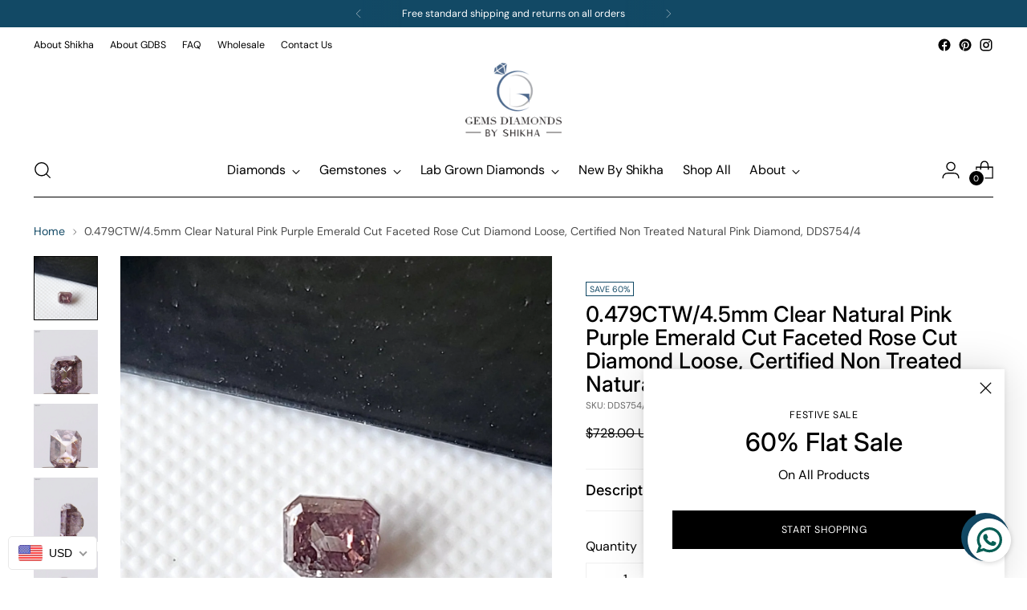

--- FILE ---
content_type: text/html; charset=utf-8
request_url: https://gemsdiamondsbyshikha.com/products/0-479ctw-4-5mm-clear-natural-pink-purple-emerald-cut-faceted-rose-cut-diamond-loose-certified-non-treated-natural-pink-diamond-dds754-4
body_size: 68805
content:
<!doctype html>

<html class="no-js" lang="en" style="--announcement-height: 1px;">
  <head>

    <!-- Google tag (gtag.js) -->
<script async src="https://www.googletagmanager.com/gtag/js?id=AW-804354878"></script>
<script>
  window.dataLayer = window.dataLayer || [];
  function gtag(){dataLayer.push(arguments);}
  gtag('js', new Date());

  gtag('config', 'AW-804354878');
</script>

    
    <meta charset="UTF-8">
    <meta http-equiv="X-UA-Compatible" content="IE=edge,chrome=1">
    <meta name="viewport" content="width=device-width,initial-scale=1">
    <link rel="canonical" href="https://gemsdiamondsbyshikha.com/products/0-479ctw-4-5mm-clear-natural-pink-purple-emerald-cut-faceted-rose-cut-diamond-loose-certified-non-treated-natural-pink-diamond-dds754-4">
    <link rel="preconnect" href="https://cdn.shopify.com" crossorigin><link rel="shortcut icon" href="//gemsdiamondsbyshikha.com/cdn/shop/files/GDBS_logo-120px_c8ca5afc-ed25-4dd3-9920-522bd3b75b0a.png?crop=center&height=32&v=1669187203&width=32" type="image/png"><title>0.479CTW/4.5mm Clear Natural Pink Purple Emerald Cut Faceted Rose Cut 
&ndash; Gems Diamonds By Shikha</title><meta name="description" content="0.479CTW/4.5mm Clear Natural Pink Emerald Cut Faceted Rose Cut Diamond Loose, Certified Non Treated Natural Diamond For Jewelry, DDS754/4. THE CLEAR IMAGE OF THE CERTIFICATE WILL BE SHARED ONCE YOU MAKE A PURCHASE OR REQUEST ON MESSAGES. THIS CERTIFICATE CAN BE CHECKED AND GENERATED ONLINE. FOR A PHYSICAL COPY AN EXTRA">





  
  
  
  
  




<meta name="description" content="0.479CTW/4.5mm Clear Natural Pink Emerald Cut Faceted Rose Cut Diamond Loose, Certified Non Treated Natural Diamond For Jewelry, DDS754/4. THE CLEAR IMAGE OF THE CERTIFICATE WILL BE SHARED ONCE YOU MAKE A PURCHASE OR REQUEST ON MESSAGES. THIS CERTIFICATE CAN BE CHECKED AND GENERATED ONLINE. FOR A PHYSICAL COPY AN EXTRA">
<meta property="og:url" content="https://gemsdiamondsbyshikha.com/products/0-479ctw-4-5mm-clear-natural-pink-purple-emerald-cut-faceted-rose-cut-diamond-loose-certified-non-treated-natural-pink-diamond-dds754-4">
<meta property="og:site_name" content="Gems Diamonds By Shikha">
<meta property="og:type" content="product">
<meta property="og:title" content="0.479CTW/4.5mm Clear Natural Pink Purple Emerald Cut Faceted Rose Cut Diamond Loose, Certified Non Treated Natural Pink Diamond, DDS754/4">
<meta property="og:description" content="0.479CTW/4.5mm Clear Natural Pink Emerald Cut Faceted Rose Cut Diamond Loose, Certified Non Treated Natural Diamond For Jewelry, DDS754/4. THE CLEAR IMAGE OF THE CERTIFICATE WILL BE SHARED ONCE YOU MAKE A PURCHASE OR REQUEST ON MESSAGES. THIS CERTIFICATE CAN BE CHECKED AND GENERATED ONLINE. FOR A PHYSICAL COPY AN EXTRA">
<meta property="og:image" content="http://gemsdiamondsbyshikha.com/cdn/shop/products/il_fullxfull.4097908607_9q3s.jpg?v=1669975574&width=1024">
<meta property="og:image:secure_url" content="https://gemsdiamondsbyshikha.com/cdn/shop/products/il_fullxfull.4097908607_9q3s.jpg?v=1669975574&width=1024">
<meta property="og:price:amount" content="291">
<meta property="og:price:currency" content="USD">

<meta name="twitter:title" content="0.479CTW/4.5mm Clear Natural Pink Purple Emerald Cut Faceted Rose Cut Diamond Loose, Certified Non Treated Natural Pink Diamond, DDS754/4">
<meta name="twitter:description" content="0.479CTW/4.5mm Clear Natural Pink Emerald Cut Faceted Rose Cut Diamond Loose, Certified Non Treated Natural Diamond For Jewelry, DDS754/4. THE CLEAR IMAGE OF THE CERTIFICATE WILL BE SHARED ONCE YOU MAKE A PURCHASE OR REQUEST ON MESSAGES. THIS CERTIFICATE CAN BE CHECKED AND GENERATED ONLINE. FOR A PHYSICAL COPY AN EXTRA">
<meta name="twitter:card" content="summary_large_image">
<meta name="twitter:image" content="https://gemsdiamondsbyshikha.com/cdn/shop/products/il_fullxfull.4097908607_9q3s.jpg?v=1669975574&width=1024">
<meta name="twitter:image:width" content="480">
<meta name="twitter:image:height" content="480">


    <script>
  console.log('Stiletto v1.8.0 by Fluorescent');

  document.documentElement.className = document.documentElement.className.replace('no-js', '');
  if (window.matchMedia(`(prefers-reduced-motion: reduce)`) === true || window.matchMedia(`(prefers-reduced-motion: reduce)`).matches === true) {
    document.documentElement.classList.add('prefers-reduced-motion');
  }

  window.theme = {
    version: 'v1.8.0',
    themeName: 'Stiletto',
    moneyFormat: "\u003cspan class=money\u003e{{amount_no_decimals}}\u003c\/span\u003e",
    strings: {
      name: "Gems Diamonds By Shikha",
      accessibility: {
        play_video: "Play",
        pause_video: "Pause",
        range_lower: "Lower",
        range_upper: "Upper"
      },
      product: {
        no_shipping_rates: "Shipping rate unavailable",
        country_placeholder: "Country\/Region",
        review: "Write a review"
      },
      products: {
        product: {
          unavailable: "Unavailable",
          unitPrice: "Unit price",
          unitPriceSeparator: "per",
          sku: "SKU"
        }
      },
      cart: {
        editCartNote: "Edit order notes",
        addCartNote: "Add order notes",
        quantityError: "You have the maximum number of this product in your cart"
      },
      pagination: {
        viewing: "You’re viewing {{ of }} of {{ total }}",
        products: "products",
        results: "results"
      }
    },
    routes: {
      root: "/",
      cart: {
        base: "/cart",
        add: "/cart/add",
        change: "/cart/change",
        update: "/cart/update",
        clear: "/cart/clear",
        // Manual routes until Shopify adds support
        shipping: "/cart/shipping_rates",
      },
      // Manual routes until Shopify adds support
      products: "/products",
      productRecommendations: "/recommendations/products",
      predictive_search_url: '/search/suggest',
    },
    icons: {
      chevron: "\u003cspan class=\"icon icon-new icon-chevron \"\u003e\n  \u003csvg viewBox=\"0 0 24 24\" fill=\"none\" xmlns=\"http:\/\/www.w3.org\/2000\/svg\"\u003e\u003cpath d=\"M1.875 7.438 12 17.563 22.125 7.438\" stroke=\"currentColor\" stroke-width=\"2\"\/\u003e\u003c\/svg\u003e\n\u003c\/span\u003e\n\r",
      close: "\u003cspan class=\"icon icon-new icon-close \"\u003e\n  \u003csvg viewBox=\"0 0 24 24\" fill=\"none\" xmlns=\"http:\/\/www.w3.org\/2000\/svg\"\u003e\u003cpath d=\"M2.66 1.34 2 .68.68 2l.66.66 1.32-1.32zm18.68 21.32.66.66L23.32 22l-.66-.66-1.32 1.32zm1.32-20 .66-.66L22 .68l-.66.66 1.32 1.32zM1.34 21.34.68 22 2 23.32l.66-.66-1.32-1.32zm0-18.68 10 10 1.32-1.32-10-10-1.32 1.32zm11.32 10 10-10-1.32-1.32-10 10 1.32 1.32zm-1.32-1.32-10 10 1.32 1.32 10-10-1.32-1.32zm0 1.32 10 10 1.32-1.32-10-10-1.32 1.32z\" fill=\"currentColor\"\/\u003e\u003c\/svg\u003e\n\u003c\/span\u003e\n\r",
      zoom: "\u003cspan class=\"icon icon-new icon-zoom \"\u003e\n  \u003csvg viewBox=\"0 0 24 24\" fill=\"none\" xmlns=\"http:\/\/www.w3.org\/2000\/svg\"\u003e\u003cpath d=\"M10.3,19.71c5.21,0,9.44-4.23,9.44-9.44S15.51,.83,10.3,.83,.86,5.05,.86,10.27s4.23,9.44,9.44,9.44Z\" fill=\"none\" stroke=\"currentColor\" stroke-linecap=\"round\" stroke-miterlimit=\"10\" stroke-width=\"1.63\"\/\u003e\n          \u003cpath d=\"M5.05,10.27H15.54\" fill=\"none\" stroke=\"currentColor\" stroke-miterlimit=\"10\" stroke-width=\"1.63\"\/\u003e\n          \u003cpath class=\"cross-up\" d=\"M10.3,5.02V15.51\" fill=\"none\" stroke=\"currentColor\" stroke-miterlimit=\"10\" stroke-width=\"1.63\"\/\u003e\n          \u003cpath d=\"M16.92,16.9l6.49,6.49\" fill=\"none\" stroke=\"currentColor\" stroke-miterlimit=\"10\" stroke-width=\"1.63\"\/\u003e\u003c\/svg\u003e\n\u003c\/span\u003e\n\r"
    },
    coreData: {
      n: "Stiletto",
      v: "v1.8.0",
    }
  }

  
    window.theme.allCountryOptionTags = "\u003coption value=\"United States\" data-provinces=\"[[\u0026quot;Alabama\u0026quot;,\u0026quot;Alabama\u0026quot;],[\u0026quot;Alaska\u0026quot;,\u0026quot;Alaska\u0026quot;],[\u0026quot;American Samoa\u0026quot;,\u0026quot;American Samoa\u0026quot;],[\u0026quot;Arizona\u0026quot;,\u0026quot;Arizona\u0026quot;],[\u0026quot;Arkansas\u0026quot;,\u0026quot;Arkansas\u0026quot;],[\u0026quot;Armed Forces Americas\u0026quot;,\u0026quot;Armed Forces Americas\u0026quot;],[\u0026quot;Armed Forces Europe\u0026quot;,\u0026quot;Armed Forces Europe\u0026quot;],[\u0026quot;Armed Forces Pacific\u0026quot;,\u0026quot;Armed Forces Pacific\u0026quot;],[\u0026quot;California\u0026quot;,\u0026quot;California\u0026quot;],[\u0026quot;Colorado\u0026quot;,\u0026quot;Colorado\u0026quot;],[\u0026quot;Connecticut\u0026quot;,\u0026quot;Connecticut\u0026quot;],[\u0026quot;Delaware\u0026quot;,\u0026quot;Delaware\u0026quot;],[\u0026quot;District of Columbia\u0026quot;,\u0026quot;Washington DC\u0026quot;],[\u0026quot;Federated States of Micronesia\u0026quot;,\u0026quot;Micronesia\u0026quot;],[\u0026quot;Florida\u0026quot;,\u0026quot;Florida\u0026quot;],[\u0026quot;Georgia\u0026quot;,\u0026quot;Georgia\u0026quot;],[\u0026quot;Guam\u0026quot;,\u0026quot;Guam\u0026quot;],[\u0026quot;Hawaii\u0026quot;,\u0026quot;Hawaii\u0026quot;],[\u0026quot;Idaho\u0026quot;,\u0026quot;Idaho\u0026quot;],[\u0026quot;Illinois\u0026quot;,\u0026quot;Illinois\u0026quot;],[\u0026quot;Indiana\u0026quot;,\u0026quot;Indiana\u0026quot;],[\u0026quot;Iowa\u0026quot;,\u0026quot;Iowa\u0026quot;],[\u0026quot;Kansas\u0026quot;,\u0026quot;Kansas\u0026quot;],[\u0026quot;Kentucky\u0026quot;,\u0026quot;Kentucky\u0026quot;],[\u0026quot;Louisiana\u0026quot;,\u0026quot;Louisiana\u0026quot;],[\u0026quot;Maine\u0026quot;,\u0026quot;Maine\u0026quot;],[\u0026quot;Marshall Islands\u0026quot;,\u0026quot;Marshall Islands\u0026quot;],[\u0026quot;Maryland\u0026quot;,\u0026quot;Maryland\u0026quot;],[\u0026quot;Massachusetts\u0026quot;,\u0026quot;Massachusetts\u0026quot;],[\u0026quot;Michigan\u0026quot;,\u0026quot;Michigan\u0026quot;],[\u0026quot;Minnesota\u0026quot;,\u0026quot;Minnesota\u0026quot;],[\u0026quot;Mississippi\u0026quot;,\u0026quot;Mississippi\u0026quot;],[\u0026quot;Missouri\u0026quot;,\u0026quot;Missouri\u0026quot;],[\u0026quot;Montana\u0026quot;,\u0026quot;Montana\u0026quot;],[\u0026quot;Nebraska\u0026quot;,\u0026quot;Nebraska\u0026quot;],[\u0026quot;Nevada\u0026quot;,\u0026quot;Nevada\u0026quot;],[\u0026quot;New Hampshire\u0026quot;,\u0026quot;New Hampshire\u0026quot;],[\u0026quot;New Jersey\u0026quot;,\u0026quot;New Jersey\u0026quot;],[\u0026quot;New Mexico\u0026quot;,\u0026quot;New Mexico\u0026quot;],[\u0026quot;New York\u0026quot;,\u0026quot;New York\u0026quot;],[\u0026quot;North Carolina\u0026quot;,\u0026quot;North Carolina\u0026quot;],[\u0026quot;North Dakota\u0026quot;,\u0026quot;North Dakota\u0026quot;],[\u0026quot;Northern Mariana Islands\u0026quot;,\u0026quot;Northern Mariana Islands\u0026quot;],[\u0026quot;Ohio\u0026quot;,\u0026quot;Ohio\u0026quot;],[\u0026quot;Oklahoma\u0026quot;,\u0026quot;Oklahoma\u0026quot;],[\u0026quot;Oregon\u0026quot;,\u0026quot;Oregon\u0026quot;],[\u0026quot;Palau\u0026quot;,\u0026quot;Palau\u0026quot;],[\u0026quot;Pennsylvania\u0026quot;,\u0026quot;Pennsylvania\u0026quot;],[\u0026quot;Puerto Rico\u0026quot;,\u0026quot;Puerto Rico\u0026quot;],[\u0026quot;Rhode Island\u0026quot;,\u0026quot;Rhode Island\u0026quot;],[\u0026quot;South Carolina\u0026quot;,\u0026quot;South Carolina\u0026quot;],[\u0026quot;South Dakota\u0026quot;,\u0026quot;South Dakota\u0026quot;],[\u0026quot;Tennessee\u0026quot;,\u0026quot;Tennessee\u0026quot;],[\u0026quot;Texas\u0026quot;,\u0026quot;Texas\u0026quot;],[\u0026quot;Utah\u0026quot;,\u0026quot;Utah\u0026quot;],[\u0026quot;Vermont\u0026quot;,\u0026quot;Vermont\u0026quot;],[\u0026quot;Virgin Islands\u0026quot;,\u0026quot;U.S. Virgin Islands\u0026quot;],[\u0026quot;Virginia\u0026quot;,\u0026quot;Virginia\u0026quot;],[\u0026quot;Washington\u0026quot;,\u0026quot;Washington\u0026quot;],[\u0026quot;West Virginia\u0026quot;,\u0026quot;West Virginia\u0026quot;],[\u0026quot;Wisconsin\u0026quot;,\u0026quot;Wisconsin\u0026quot;],[\u0026quot;Wyoming\u0026quot;,\u0026quot;Wyoming\u0026quot;]]\"\u003eUnited States\u003c\/option\u003e\n\u003coption value=\"Canada\" data-provinces=\"[[\u0026quot;Alberta\u0026quot;,\u0026quot;Alberta\u0026quot;],[\u0026quot;British Columbia\u0026quot;,\u0026quot;British Columbia\u0026quot;],[\u0026quot;Manitoba\u0026quot;,\u0026quot;Manitoba\u0026quot;],[\u0026quot;New Brunswick\u0026quot;,\u0026quot;New Brunswick\u0026quot;],[\u0026quot;Newfoundland and Labrador\u0026quot;,\u0026quot;Newfoundland and Labrador\u0026quot;],[\u0026quot;Northwest Territories\u0026quot;,\u0026quot;Northwest Territories\u0026quot;],[\u0026quot;Nova Scotia\u0026quot;,\u0026quot;Nova Scotia\u0026quot;],[\u0026quot;Nunavut\u0026quot;,\u0026quot;Nunavut\u0026quot;],[\u0026quot;Ontario\u0026quot;,\u0026quot;Ontario\u0026quot;],[\u0026quot;Prince Edward Island\u0026quot;,\u0026quot;Prince Edward Island\u0026quot;],[\u0026quot;Quebec\u0026quot;,\u0026quot;Quebec\u0026quot;],[\u0026quot;Saskatchewan\u0026quot;,\u0026quot;Saskatchewan\u0026quot;],[\u0026quot;Yukon\u0026quot;,\u0026quot;Yukon\u0026quot;]]\"\u003eCanada\u003c\/option\u003e\n\u003coption value=\"---\" data-provinces=\"[]\"\u003e---\u003c\/option\u003e\n\u003coption value=\"Afghanistan\" data-provinces=\"[]\"\u003eAfghanistan\u003c\/option\u003e\n\u003coption value=\"Aland Islands\" data-provinces=\"[]\"\u003eÅland Islands\u003c\/option\u003e\n\u003coption value=\"Albania\" data-provinces=\"[]\"\u003eAlbania\u003c\/option\u003e\n\u003coption value=\"Algeria\" data-provinces=\"[]\"\u003eAlgeria\u003c\/option\u003e\n\u003coption value=\"Andorra\" data-provinces=\"[]\"\u003eAndorra\u003c\/option\u003e\n\u003coption value=\"Angola\" data-provinces=\"[]\"\u003eAngola\u003c\/option\u003e\n\u003coption value=\"Anguilla\" data-provinces=\"[]\"\u003eAnguilla\u003c\/option\u003e\n\u003coption value=\"Antigua And Barbuda\" data-provinces=\"[]\"\u003eAntigua \u0026 Barbuda\u003c\/option\u003e\n\u003coption value=\"Argentina\" data-provinces=\"[[\u0026quot;Buenos Aires\u0026quot;,\u0026quot;Buenos Aires Province\u0026quot;],[\u0026quot;Catamarca\u0026quot;,\u0026quot;Catamarca\u0026quot;],[\u0026quot;Chaco\u0026quot;,\u0026quot;Chaco\u0026quot;],[\u0026quot;Chubut\u0026quot;,\u0026quot;Chubut\u0026quot;],[\u0026quot;Ciudad Autónoma de Buenos Aires\u0026quot;,\u0026quot;Buenos Aires (Autonomous City)\u0026quot;],[\u0026quot;Corrientes\u0026quot;,\u0026quot;Corrientes\u0026quot;],[\u0026quot;Córdoba\u0026quot;,\u0026quot;Córdoba\u0026quot;],[\u0026quot;Entre Ríos\u0026quot;,\u0026quot;Entre Ríos\u0026quot;],[\u0026quot;Formosa\u0026quot;,\u0026quot;Formosa\u0026quot;],[\u0026quot;Jujuy\u0026quot;,\u0026quot;Jujuy\u0026quot;],[\u0026quot;La Pampa\u0026quot;,\u0026quot;La Pampa\u0026quot;],[\u0026quot;La Rioja\u0026quot;,\u0026quot;La Rioja\u0026quot;],[\u0026quot;Mendoza\u0026quot;,\u0026quot;Mendoza\u0026quot;],[\u0026quot;Misiones\u0026quot;,\u0026quot;Misiones\u0026quot;],[\u0026quot;Neuquén\u0026quot;,\u0026quot;Neuquén\u0026quot;],[\u0026quot;Río Negro\u0026quot;,\u0026quot;Río Negro\u0026quot;],[\u0026quot;Salta\u0026quot;,\u0026quot;Salta\u0026quot;],[\u0026quot;San Juan\u0026quot;,\u0026quot;San Juan\u0026quot;],[\u0026quot;San Luis\u0026quot;,\u0026quot;San Luis\u0026quot;],[\u0026quot;Santa Cruz\u0026quot;,\u0026quot;Santa Cruz\u0026quot;],[\u0026quot;Santa Fe\u0026quot;,\u0026quot;Santa Fe\u0026quot;],[\u0026quot;Santiago Del Estero\u0026quot;,\u0026quot;Santiago del Estero\u0026quot;],[\u0026quot;Tierra Del Fuego\u0026quot;,\u0026quot;Tierra del Fuego\u0026quot;],[\u0026quot;Tucumán\u0026quot;,\u0026quot;Tucumán\u0026quot;]]\"\u003eArgentina\u003c\/option\u003e\n\u003coption value=\"Armenia\" data-provinces=\"[]\"\u003eArmenia\u003c\/option\u003e\n\u003coption value=\"Aruba\" data-provinces=\"[]\"\u003eAruba\u003c\/option\u003e\n\u003coption value=\"Ascension Island\" data-provinces=\"[]\"\u003eAscension Island\u003c\/option\u003e\n\u003coption value=\"Australia\" data-provinces=\"[[\u0026quot;Australian Capital Territory\u0026quot;,\u0026quot;Australian Capital Territory\u0026quot;],[\u0026quot;New South Wales\u0026quot;,\u0026quot;New South Wales\u0026quot;],[\u0026quot;Northern Territory\u0026quot;,\u0026quot;Northern Territory\u0026quot;],[\u0026quot;Queensland\u0026quot;,\u0026quot;Queensland\u0026quot;],[\u0026quot;South Australia\u0026quot;,\u0026quot;South Australia\u0026quot;],[\u0026quot;Tasmania\u0026quot;,\u0026quot;Tasmania\u0026quot;],[\u0026quot;Victoria\u0026quot;,\u0026quot;Victoria\u0026quot;],[\u0026quot;Western Australia\u0026quot;,\u0026quot;Western Australia\u0026quot;]]\"\u003eAustralia\u003c\/option\u003e\n\u003coption value=\"Austria\" data-provinces=\"[]\"\u003eAustria\u003c\/option\u003e\n\u003coption value=\"Azerbaijan\" data-provinces=\"[]\"\u003eAzerbaijan\u003c\/option\u003e\n\u003coption value=\"Bahamas\" data-provinces=\"[]\"\u003eBahamas\u003c\/option\u003e\n\u003coption value=\"Bahrain\" data-provinces=\"[]\"\u003eBahrain\u003c\/option\u003e\n\u003coption value=\"Bangladesh\" data-provinces=\"[]\"\u003eBangladesh\u003c\/option\u003e\n\u003coption value=\"Barbados\" data-provinces=\"[]\"\u003eBarbados\u003c\/option\u003e\n\u003coption value=\"Belarus\" data-provinces=\"[]\"\u003eBelarus\u003c\/option\u003e\n\u003coption value=\"Belgium\" data-provinces=\"[]\"\u003eBelgium\u003c\/option\u003e\n\u003coption value=\"Belize\" data-provinces=\"[]\"\u003eBelize\u003c\/option\u003e\n\u003coption value=\"Benin\" data-provinces=\"[]\"\u003eBenin\u003c\/option\u003e\n\u003coption value=\"Bermuda\" data-provinces=\"[]\"\u003eBermuda\u003c\/option\u003e\n\u003coption value=\"Bhutan\" data-provinces=\"[]\"\u003eBhutan\u003c\/option\u003e\n\u003coption value=\"Bolivia\" data-provinces=\"[]\"\u003eBolivia\u003c\/option\u003e\n\u003coption value=\"Bosnia And Herzegovina\" data-provinces=\"[]\"\u003eBosnia \u0026 Herzegovina\u003c\/option\u003e\n\u003coption value=\"Botswana\" data-provinces=\"[]\"\u003eBotswana\u003c\/option\u003e\n\u003coption value=\"Brazil\" data-provinces=\"[[\u0026quot;Acre\u0026quot;,\u0026quot;Acre\u0026quot;],[\u0026quot;Alagoas\u0026quot;,\u0026quot;Alagoas\u0026quot;],[\u0026quot;Amapá\u0026quot;,\u0026quot;Amapá\u0026quot;],[\u0026quot;Amazonas\u0026quot;,\u0026quot;Amazonas\u0026quot;],[\u0026quot;Bahia\u0026quot;,\u0026quot;Bahia\u0026quot;],[\u0026quot;Ceará\u0026quot;,\u0026quot;Ceará\u0026quot;],[\u0026quot;Distrito Federal\u0026quot;,\u0026quot;Federal District\u0026quot;],[\u0026quot;Espírito Santo\u0026quot;,\u0026quot;Espírito Santo\u0026quot;],[\u0026quot;Goiás\u0026quot;,\u0026quot;Goiás\u0026quot;],[\u0026quot;Maranhão\u0026quot;,\u0026quot;Maranhão\u0026quot;],[\u0026quot;Mato Grosso\u0026quot;,\u0026quot;Mato Grosso\u0026quot;],[\u0026quot;Mato Grosso do Sul\u0026quot;,\u0026quot;Mato Grosso do Sul\u0026quot;],[\u0026quot;Minas Gerais\u0026quot;,\u0026quot;Minas Gerais\u0026quot;],[\u0026quot;Paraná\u0026quot;,\u0026quot;Paraná\u0026quot;],[\u0026quot;Paraíba\u0026quot;,\u0026quot;Paraíba\u0026quot;],[\u0026quot;Pará\u0026quot;,\u0026quot;Pará\u0026quot;],[\u0026quot;Pernambuco\u0026quot;,\u0026quot;Pernambuco\u0026quot;],[\u0026quot;Piauí\u0026quot;,\u0026quot;Piauí\u0026quot;],[\u0026quot;Rio Grande do Norte\u0026quot;,\u0026quot;Rio Grande do Norte\u0026quot;],[\u0026quot;Rio Grande do Sul\u0026quot;,\u0026quot;Rio Grande do Sul\u0026quot;],[\u0026quot;Rio de Janeiro\u0026quot;,\u0026quot;Rio de Janeiro\u0026quot;],[\u0026quot;Rondônia\u0026quot;,\u0026quot;Rondônia\u0026quot;],[\u0026quot;Roraima\u0026quot;,\u0026quot;Roraima\u0026quot;],[\u0026quot;Santa Catarina\u0026quot;,\u0026quot;Santa Catarina\u0026quot;],[\u0026quot;Sergipe\u0026quot;,\u0026quot;Sergipe\u0026quot;],[\u0026quot;São Paulo\u0026quot;,\u0026quot;São Paulo\u0026quot;],[\u0026quot;Tocantins\u0026quot;,\u0026quot;Tocantins\u0026quot;]]\"\u003eBrazil\u003c\/option\u003e\n\u003coption value=\"British Indian Ocean Territory\" data-provinces=\"[]\"\u003eBritish Indian Ocean Territory\u003c\/option\u003e\n\u003coption value=\"Virgin Islands, British\" data-provinces=\"[]\"\u003eBritish Virgin Islands\u003c\/option\u003e\n\u003coption value=\"Brunei\" data-provinces=\"[]\"\u003eBrunei\u003c\/option\u003e\n\u003coption value=\"Bulgaria\" data-provinces=\"[]\"\u003eBulgaria\u003c\/option\u003e\n\u003coption value=\"Burkina Faso\" data-provinces=\"[]\"\u003eBurkina Faso\u003c\/option\u003e\n\u003coption value=\"Burundi\" data-provinces=\"[]\"\u003eBurundi\u003c\/option\u003e\n\u003coption value=\"Cambodia\" data-provinces=\"[]\"\u003eCambodia\u003c\/option\u003e\n\u003coption value=\"Republic of Cameroon\" data-provinces=\"[]\"\u003eCameroon\u003c\/option\u003e\n\u003coption value=\"Canada\" data-provinces=\"[[\u0026quot;Alberta\u0026quot;,\u0026quot;Alberta\u0026quot;],[\u0026quot;British Columbia\u0026quot;,\u0026quot;British Columbia\u0026quot;],[\u0026quot;Manitoba\u0026quot;,\u0026quot;Manitoba\u0026quot;],[\u0026quot;New Brunswick\u0026quot;,\u0026quot;New Brunswick\u0026quot;],[\u0026quot;Newfoundland and Labrador\u0026quot;,\u0026quot;Newfoundland and Labrador\u0026quot;],[\u0026quot;Northwest Territories\u0026quot;,\u0026quot;Northwest Territories\u0026quot;],[\u0026quot;Nova Scotia\u0026quot;,\u0026quot;Nova Scotia\u0026quot;],[\u0026quot;Nunavut\u0026quot;,\u0026quot;Nunavut\u0026quot;],[\u0026quot;Ontario\u0026quot;,\u0026quot;Ontario\u0026quot;],[\u0026quot;Prince Edward Island\u0026quot;,\u0026quot;Prince Edward Island\u0026quot;],[\u0026quot;Quebec\u0026quot;,\u0026quot;Quebec\u0026quot;],[\u0026quot;Saskatchewan\u0026quot;,\u0026quot;Saskatchewan\u0026quot;],[\u0026quot;Yukon\u0026quot;,\u0026quot;Yukon\u0026quot;]]\"\u003eCanada\u003c\/option\u003e\n\u003coption value=\"Cape Verde\" data-provinces=\"[]\"\u003eCape Verde\u003c\/option\u003e\n\u003coption value=\"Caribbean Netherlands\" data-provinces=\"[]\"\u003eCaribbean Netherlands\u003c\/option\u003e\n\u003coption value=\"Cayman Islands\" data-provinces=\"[]\"\u003eCayman Islands\u003c\/option\u003e\n\u003coption value=\"Central African Republic\" data-provinces=\"[]\"\u003eCentral African Republic\u003c\/option\u003e\n\u003coption value=\"Chad\" data-provinces=\"[]\"\u003eChad\u003c\/option\u003e\n\u003coption value=\"Chile\" data-provinces=\"[[\u0026quot;Antofagasta\u0026quot;,\u0026quot;Antofagasta\u0026quot;],[\u0026quot;Araucanía\u0026quot;,\u0026quot;Araucanía\u0026quot;],[\u0026quot;Arica and Parinacota\u0026quot;,\u0026quot;Arica y Parinacota\u0026quot;],[\u0026quot;Atacama\u0026quot;,\u0026quot;Atacama\u0026quot;],[\u0026quot;Aysén\u0026quot;,\u0026quot;Aysén\u0026quot;],[\u0026quot;Biobío\u0026quot;,\u0026quot;Bío Bío\u0026quot;],[\u0026quot;Coquimbo\u0026quot;,\u0026quot;Coquimbo\u0026quot;],[\u0026quot;Los Lagos\u0026quot;,\u0026quot;Los Lagos\u0026quot;],[\u0026quot;Los Ríos\u0026quot;,\u0026quot;Los Ríos\u0026quot;],[\u0026quot;Magallanes\u0026quot;,\u0026quot;Magallanes Region\u0026quot;],[\u0026quot;Maule\u0026quot;,\u0026quot;Maule\u0026quot;],[\u0026quot;O\u0026#39;Higgins\u0026quot;,\u0026quot;Libertador General Bernardo O’Higgins\u0026quot;],[\u0026quot;Santiago\u0026quot;,\u0026quot;Santiago Metropolitan\u0026quot;],[\u0026quot;Tarapacá\u0026quot;,\u0026quot;Tarapacá\u0026quot;],[\u0026quot;Valparaíso\u0026quot;,\u0026quot;Valparaíso\u0026quot;],[\u0026quot;Ñuble\u0026quot;,\u0026quot;Ñuble\u0026quot;]]\"\u003eChile\u003c\/option\u003e\n\u003coption value=\"China\" data-provinces=\"[[\u0026quot;Anhui\u0026quot;,\u0026quot;Anhui\u0026quot;],[\u0026quot;Beijing\u0026quot;,\u0026quot;Beijing\u0026quot;],[\u0026quot;Chongqing\u0026quot;,\u0026quot;Chongqing\u0026quot;],[\u0026quot;Fujian\u0026quot;,\u0026quot;Fujian\u0026quot;],[\u0026quot;Gansu\u0026quot;,\u0026quot;Gansu\u0026quot;],[\u0026quot;Guangdong\u0026quot;,\u0026quot;Guangdong\u0026quot;],[\u0026quot;Guangxi\u0026quot;,\u0026quot;Guangxi\u0026quot;],[\u0026quot;Guizhou\u0026quot;,\u0026quot;Guizhou\u0026quot;],[\u0026quot;Hainan\u0026quot;,\u0026quot;Hainan\u0026quot;],[\u0026quot;Hebei\u0026quot;,\u0026quot;Hebei\u0026quot;],[\u0026quot;Heilongjiang\u0026quot;,\u0026quot;Heilongjiang\u0026quot;],[\u0026quot;Henan\u0026quot;,\u0026quot;Henan\u0026quot;],[\u0026quot;Hubei\u0026quot;,\u0026quot;Hubei\u0026quot;],[\u0026quot;Hunan\u0026quot;,\u0026quot;Hunan\u0026quot;],[\u0026quot;Inner Mongolia\u0026quot;,\u0026quot;Inner Mongolia\u0026quot;],[\u0026quot;Jiangsu\u0026quot;,\u0026quot;Jiangsu\u0026quot;],[\u0026quot;Jiangxi\u0026quot;,\u0026quot;Jiangxi\u0026quot;],[\u0026quot;Jilin\u0026quot;,\u0026quot;Jilin\u0026quot;],[\u0026quot;Liaoning\u0026quot;,\u0026quot;Liaoning\u0026quot;],[\u0026quot;Ningxia\u0026quot;,\u0026quot;Ningxia\u0026quot;],[\u0026quot;Qinghai\u0026quot;,\u0026quot;Qinghai\u0026quot;],[\u0026quot;Shaanxi\u0026quot;,\u0026quot;Shaanxi\u0026quot;],[\u0026quot;Shandong\u0026quot;,\u0026quot;Shandong\u0026quot;],[\u0026quot;Shanghai\u0026quot;,\u0026quot;Shanghai\u0026quot;],[\u0026quot;Shanxi\u0026quot;,\u0026quot;Shanxi\u0026quot;],[\u0026quot;Sichuan\u0026quot;,\u0026quot;Sichuan\u0026quot;],[\u0026quot;Tianjin\u0026quot;,\u0026quot;Tianjin\u0026quot;],[\u0026quot;Xinjiang\u0026quot;,\u0026quot;Xinjiang\u0026quot;],[\u0026quot;Xizang\u0026quot;,\u0026quot;Tibet\u0026quot;],[\u0026quot;Yunnan\u0026quot;,\u0026quot;Yunnan\u0026quot;],[\u0026quot;Zhejiang\u0026quot;,\u0026quot;Zhejiang\u0026quot;]]\"\u003eChina\u003c\/option\u003e\n\u003coption value=\"Christmas Island\" data-provinces=\"[]\"\u003eChristmas Island\u003c\/option\u003e\n\u003coption value=\"Cocos (Keeling) Islands\" data-provinces=\"[]\"\u003eCocos (Keeling) Islands\u003c\/option\u003e\n\u003coption value=\"Colombia\" data-provinces=\"[[\u0026quot;Amazonas\u0026quot;,\u0026quot;Amazonas\u0026quot;],[\u0026quot;Antioquia\u0026quot;,\u0026quot;Antioquia\u0026quot;],[\u0026quot;Arauca\u0026quot;,\u0026quot;Arauca\u0026quot;],[\u0026quot;Atlántico\u0026quot;,\u0026quot;Atlántico\u0026quot;],[\u0026quot;Bogotá, D.C.\u0026quot;,\u0026quot;Capital District\u0026quot;],[\u0026quot;Bolívar\u0026quot;,\u0026quot;Bolívar\u0026quot;],[\u0026quot;Boyacá\u0026quot;,\u0026quot;Boyacá\u0026quot;],[\u0026quot;Caldas\u0026quot;,\u0026quot;Caldas\u0026quot;],[\u0026quot;Caquetá\u0026quot;,\u0026quot;Caquetá\u0026quot;],[\u0026quot;Casanare\u0026quot;,\u0026quot;Casanare\u0026quot;],[\u0026quot;Cauca\u0026quot;,\u0026quot;Cauca\u0026quot;],[\u0026quot;Cesar\u0026quot;,\u0026quot;Cesar\u0026quot;],[\u0026quot;Chocó\u0026quot;,\u0026quot;Chocó\u0026quot;],[\u0026quot;Cundinamarca\u0026quot;,\u0026quot;Cundinamarca\u0026quot;],[\u0026quot;Córdoba\u0026quot;,\u0026quot;Córdoba\u0026quot;],[\u0026quot;Guainía\u0026quot;,\u0026quot;Guainía\u0026quot;],[\u0026quot;Guaviare\u0026quot;,\u0026quot;Guaviare\u0026quot;],[\u0026quot;Huila\u0026quot;,\u0026quot;Huila\u0026quot;],[\u0026quot;La Guajira\u0026quot;,\u0026quot;La Guajira\u0026quot;],[\u0026quot;Magdalena\u0026quot;,\u0026quot;Magdalena\u0026quot;],[\u0026quot;Meta\u0026quot;,\u0026quot;Meta\u0026quot;],[\u0026quot;Nariño\u0026quot;,\u0026quot;Nariño\u0026quot;],[\u0026quot;Norte de Santander\u0026quot;,\u0026quot;Norte de Santander\u0026quot;],[\u0026quot;Putumayo\u0026quot;,\u0026quot;Putumayo\u0026quot;],[\u0026quot;Quindío\u0026quot;,\u0026quot;Quindío\u0026quot;],[\u0026quot;Risaralda\u0026quot;,\u0026quot;Risaralda\u0026quot;],[\u0026quot;San Andrés, Providencia y Santa Catalina\u0026quot;,\u0026quot;San Andrés \\u0026 Providencia\u0026quot;],[\u0026quot;Santander\u0026quot;,\u0026quot;Santander\u0026quot;],[\u0026quot;Sucre\u0026quot;,\u0026quot;Sucre\u0026quot;],[\u0026quot;Tolima\u0026quot;,\u0026quot;Tolima\u0026quot;],[\u0026quot;Valle del Cauca\u0026quot;,\u0026quot;Valle del Cauca\u0026quot;],[\u0026quot;Vaupés\u0026quot;,\u0026quot;Vaupés\u0026quot;],[\u0026quot;Vichada\u0026quot;,\u0026quot;Vichada\u0026quot;]]\"\u003eColombia\u003c\/option\u003e\n\u003coption value=\"Comoros\" data-provinces=\"[]\"\u003eComoros\u003c\/option\u003e\n\u003coption value=\"Congo\" data-provinces=\"[]\"\u003eCongo - Brazzaville\u003c\/option\u003e\n\u003coption value=\"Congo, The Democratic Republic Of The\" data-provinces=\"[]\"\u003eCongo - Kinshasa\u003c\/option\u003e\n\u003coption value=\"Cook Islands\" data-provinces=\"[]\"\u003eCook Islands\u003c\/option\u003e\n\u003coption value=\"Costa Rica\" data-provinces=\"[[\u0026quot;Alajuela\u0026quot;,\u0026quot;Alajuela\u0026quot;],[\u0026quot;Cartago\u0026quot;,\u0026quot;Cartago\u0026quot;],[\u0026quot;Guanacaste\u0026quot;,\u0026quot;Guanacaste\u0026quot;],[\u0026quot;Heredia\u0026quot;,\u0026quot;Heredia\u0026quot;],[\u0026quot;Limón\u0026quot;,\u0026quot;Limón\u0026quot;],[\u0026quot;Puntarenas\u0026quot;,\u0026quot;Puntarenas\u0026quot;],[\u0026quot;San José\u0026quot;,\u0026quot;San José\u0026quot;]]\"\u003eCosta Rica\u003c\/option\u003e\n\u003coption value=\"Croatia\" data-provinces=\"[]\"\u003eCroatia\u003c\/option\u003e\n\u003coption value=\"Curaçao\" data-provinces=\"[]\"\u003eCuraçao\u003c\/option\u003e\n\u003coption value=\"Cyprus\" data-provinces=\"[]\"\u003eCyprus\u003c\/option\u003e\n\u003coption value=\"Czech Republic\" data-provinces=\"[]\"\u003eCzechia\u003c\/option\u003e\n\u003coption value=\"Côte d'Ivoire\" data-provinces=\"[]\"\u003eCôte d’Ivoire\u003c\/option\u003e\n\u003coption value=\"Denmark\" data-provinces=\"[]\"\u003eDenmark\u003c\/option\u003e\n\u003coption value=\"Djibouti\" data-provinces=\"[]\"\u003eDjibouti\u003c\/option\u003e\n\u003coption value=\"Dominica\" data-provinces=\"[]\"\u003eDominica\u003c\/option\u003e\n\u003coption value=\"Dominican Republic\" data-provinces=\"[]\"\u003eDominican Republic\u003c\/option\u003e\n\u003coption value=\"Ecuador\" data-provinces=\"[]\"\u003eEcuador\u003c\/option\u003e\n\u003coption value=\"Egypt\" data-provinces=\"[[\u0026quot;6th of October\u0026quot;,\u0026quot;6th of October\u0026quot;],[\u0026quot;Al Sharqia\u0026quot;,\u0026quot;Al Sharqia\u0026quot;],[\u0026quot;Alexandria\u0026quot;,\u0026quot;Alexandria\u0026quot;],[\u0026quot;Aswan\u0026quot;,\u0026quot;Aswan\u0026quot;],[\u0026quot;Asyut\u0026quot;,\u0026quot;Asyut\u0026quot;],[\u0026quot;Beheira\u0026quot;,\u0026quot;Beheira\u0026quot;],[\u0026quot;Beni Suef\u0026quot;,\u0026quot;Beni Suef\u0026quot;],[\u0026quot;Cairo\u0026quot;,\u0026quot;Cairo\u0026quot;],[\u0026quot;Dakahlia\u0026quot;,\u0026quot;Dakahlia\u0026quot;],[\u0026quot;Damietta\u0026quot;,\u0026quot;Damietta\u0026quot;],[\u0026quot;Faiyum\u0026quot;,\u0026quot;Faiyum\u0026quot;],[\u0026quot;Gharbia\u0026quot;,\u0026quot;Gharbia\u0026quot;],[\u0026quot;Giza\u0026quot;,\u0026quot;Giza\u0026quot;],[\u0026quot;Helwan\u0026quot;,\u0026quot;Helwan\u0026quot;],[\u0026quot;Ismailia\u0026quot;,\u0026quot;Ismailia\u0026quot;],[\u0026quot;Kafr el-Sheikh\u0026quot;,\u0026quot;Kafr el-Sheikh\u0026quot;],[\u0026quot;Luxor\u0026quot;,\u0026quot;Luxor\u0026quot;],[\u0026quot;Matrouh\u0026quot;,\u0026quot;Matrouh\u0026quot;],[\u0026quot;Minya\u0026quot;,\u0026quot;Minya\u0026quot;],[\u0026quot;Monufia\u0026quot;,\u0026quot;Monufia\u0026quot;],[\u0026quot;New Valley\u0026quot;,\u0026quot;New Valley\u0026quot;],[\u0026quot;North Sinai\u0026quot;,\u0026quot;North Sinai\u0026quot;],[\u0026quot;Port Said\u0026quot;,\u0026quot;Port Said\u0026quot;],[\u0026quot;Qalyubia\u0026quot;,\u0026quot;Qalyubia\u0026quot;],[\u0026quot;Qena\u0026quot;,\u0026quot;Qena\u0026quot;],[\u0026quot;Red Sea\u0026quot;,\u0026quot;Red Sea\u0026quot;],[\u0026quot;Sohag\u0026quot;,\u0026quot;Sohag\u0026quot;],[\u0026quot;South Sinai\u0026quot;,\u0026quot;South Sinai\u0026quot;],[\u0026quot;Suez\u0026quot;,\u0026quot;Suez\u0026quot;]]\"\u003eEgypt\u003c\/option\u003e\n\u003coption value=\"El Salvador\" data-provinces=\"[[\u0026quot;Ahuachapán\u0026quot;,\u0026quot;Ahuachapán\u0026quot;],[\u0026quot;Cabañas\u0026quot;,\u0026quot;Cabañas\u0026quot;],[\u0026quot;Chalatenango\u0026quot;,\u0026quot;Chalatenango\u0026quot;],[\u0026quot;Cuscatlán\u0026quot;,\u0026quot;Cuscatlán\u0026quot;],[\u0026quot;La Libertad\u0026quot;,\u0026quot;La Libertad\u0026quot;],[\u0026quot;La Paz\u0026quot;,\u0026quot;La Paz\u0026quot;],[\u0026quot;La Unión\u0026quot;,\u0026quot;La Unión\u0026quot;],[\u0026quot;Morazán\u0026quot;,\u0026quot;Morazán\u0026quot;],[\u0026quot;San Miguel\u0026quot;,\u0026quot;San Miguel\u0026quot;],[\u0026quot;San Salvador\u0026quot;,\u0026quot;San Salvador\u0026quot;],[\u0026quot;San Vicente\u0026quot;,\u0026quot;San Vicente\u0026quot;],[\u0026quot;Santa Ana\u0026quot;,\u0026quot;Santa Ana\u0026quot;],[\u0026quot;Sonsonate\u0026quot;,\u0026quot;Sonsonate\u0026quot;],[\u0026quot;Usulután\u0026quot;,\u0026quot;Usulután\u0026quot;]]\"\u003eEl Salvador\u003c\/option\u003e\n\u003coption value=\"Equatorial Guinea\" data-provinces=\"[]\"\u003eEquatorial Guinea\u003c\/option\u003e\n\u003coption value=\"Eritrea\" data-provinces=\"[]\"\u003eEritrea\u003c\/option\u003e\n\u003coption value=\"Estonia\" data-provinces=\"[]\"\u003eEstonia\u003c\/option\u003e\n\u003coption value=\"Eswatini\" data-provinces=\"[]\"\u003eEswatini\u003c\/option\u003e\n\u003coption value=\"Ethiopia\" data-provinces=\"[]\"\u003eEthiopia\u003c\/option\u003e\n\u003coption value=\"Falkland Islands (Malvinas)\" data-provinces=\"[]\"\u003eFalkland Islands\u003c\/option\u003e\n\u003coption value=\"Faroe Islands\" data-provinces=\"[]\"\u003eFaroe Islands\u003c\/option\u003e\n\u003coption value=\"Fiji\" data-provinces=\"[]\"\u003eFiji\u003c\/option\u003e\n\u003coption value=\"Finland\" data-provinces=\"[]\"\u003eFinland\u003c\/option\u003e\n\u003coption value=\"France\" data-provinces=\"[]\"\u003eFrance\u003c\/option\u003e\n\u003coption value=\"French Guiana\" data-provinces=\"[]\"\u003eFrench Guiana\u003c\/option\u003e\n\u003coption value=\"French Polynesia\" data-provinces=\"[]\"\u003eFrench Polynesia\u003c\/option\u003e\n\u003coption value=\"French Southern Territories\" data-provinces=\"[]\"\u003eFrench Southern Territories\u003c\/option\u003e\n\u003coption value=\"Gabon\" data-provinces=\"[]\"\u003eGabon\u003c\/option\u003e\n\u003coption value=\"Gambia\" data-provinces=\"[]\"\u003eGambia\u003c\/option\u003e\n\u003coption value=\"Georgia\" data-provinces=\"[]\"\u003eGeorgia\u003c\/option\u003e\n\u003coption value=\"Germany\" data-provinces=\"[]\"\u003eGermany\u003c\/option\u003e\n\u003coption value=\"Ghana\" data-provinces=\"[]\"\u003eGhana\u003c\/option\u003e\n\u003coption value=\"Gibraltar\" data-provinces=\"[]\"\u003eGibraltar\u003c\/option\u003e\n\u003coption value=\"Greece\" data-provinces=\"[]\"\u003eGreece\u003c\/option\u003e\n\u003coption value=\"Greenland\" data-provinces=\"[]\"\u003eGreenland\u003c\/option\u003e\n\u003coption value=\"Grenada\" data-provinces=\"[]\"\u003eGrenada\u003c\/option\u003e\n\u003coption value=\"Guadeloupe\" data-provinces=\"[]\"\u003eGuadeloupe\u003c\/option\u003e\n\u003coption value=\"Guatemala\" data-provinces=\"[[\u0026quot;Alta Verapaz\u0026quot;,\u0026quot;Alta Verapaz\u0026quot;],[\u0026quot;Baja Verapaz\u0026quot;,\u0026quot;Baja Verapaz\u0026quot;],[\u0026quot;Chimaltenango\u0026quot;,\u0026quot;Chimaltenango\u0026quot;],[\u0026quot;Chiquimula\u0026quot;,\u0026quot;Chiquimula\u0026quot;],[\u0026quot;El Progreso\u0026quot;,\u0026quot;El Progreso\u0026quot;],[\u0026quot;Escuintla\u0026quot;,\u0026quot;Escuintla\u0026quot;],[\u0026quot;Guatemala\u0026quot;,\u0026quot;Guatemala\u0026quot;],[\u0026quot;Huehuetenango\u0026quot;,\u0026quot;Huehuetenango\u0026quot;],[\u0026quot;Izabal\u0026quot;,\u0026quot;Izabal\u0026quot;],[\u0026quot;Jalapa\u0026quot;,\u0026quot;Jalapa\u0026quot;],[\u0026quot;Jutiapa\u0026quot;,\u0026quot;Jutiapa\u0026quot;],[\u0026quot;Petén\u0026quot;,\u0026quot;Petén\u0026quot;],[\u0026quot;Quetzaltenango\u0026quot;,\u0026quot;Quetzaltenango\u0026quot;],[\u0026quot;Quiché\u0026quot;,\u0026quot;Quiché\u0026quot;],[\u0026quot;Retalhuleu\u0026quot;,\u0026quot;Retalhuleu\u0026quot;],[\u0026quot;Sacatepéquez\u0026quot;,\u0026quot;Sacatepéquez\u0026quot;],[\u0026quot;San Marcos\u0026quot;,\u0026quot;San Marcos\u0026quot;],[\u0026quot;Santa Rosa\u0026quot;,\u0026quot;Santa Rosa\u0026quot;],[\u0026quot;Sololá\u0026quot;,\u0026quot;Sololá\u0026quot;],[\u0026quot;Suchitepéquez\u0026quot;,\u0026quot;Suchitepéquez\u0026quot;],[\u0026quot;Totonicapán\u0026quot;,\u0026quot;Totonicapán\u0026quot;],[\u0026quot;Zacapa\u0026quot;,\u0026quot;Zacapa\u0026quot;]]\"\u003eGuatemala\u003c\/option\u003e\n\u003coption value=\"Guernsey\" data-provinces=\"[]\"\u003eGuernsey\u003c\/option\u003e\n\u003coption value=\"Guinea\" data-provinces=\"[]\"\u003eGuinea\u003c\/option\u003e\n\u003coption value=\"Guinea Bissau\" data-provinces=\"[]\"\u003eGuinea-Bissau\u003c\/option\u003e\n\u003coption value=\"Guyana\" data-provinces=\"[]\"\u003eGuyana\u003c\/option\u003e\n\u003coption value=\"Haiti\" data-provinces=\"[]\"\u003eHaiti\u003c\/option\u003e\n\u003coption value=\"Honduras\" data-provinces=\"[]\"\u003eHonduras\u003c\/option\u003e\n\u003coption value=\"Hong Kong\" data-provinces=\"[[\u0026quot;Hong Kong Island\u0026quot;,\u0026quot;Hong Kong Island\u0026quot;],[\u0026quot;Kowloon\u0026quot;,\u0026quot;Kowloon\u0026quot;],[\u0026quot;New Territories\u0026quot;,\u0026quot;New Territories\u0026quot;]]\"\u003eHong Kong SAR\u003c\/option\u003e\n\u003coption value=\"Hungary\" data-provinces=\"[]\"\u003eHungary\u003c\/option\u003e\n\u003coption value=\"Iceland\" data-provinces=\"[]\"\u003eIceland\u003c\/option\u003e\n\u003coption value=\"India\" data-provinces=\"[[\u0026quot;Andaman and Nicobar Islands\u0026quot;,\u0026quot;Andaman and Nicobar Islands\u0026quot;],[\u0026quot;Andhra Pradesh\u0026quot;,\u0026quot;Andhra Pradesh\u0026quot;],[\u0026quot;Arunachal Pradesh\u0026quot;,\u0026quot;Arunachal Pradesh\u0026quot;],[\u0026quot;Assam\u0026quot;,\u0026quot;Assam\u0026quot;],[\u0026quot;Bihar\u0026quot;,\u0026quot;Bihar\u0026quot;],[\u0026quot;Chandigarh\u0026quot;,\u0026quot;Chandigarh\u0026quot;],[\u0026quot;Chhattisgarh\u0026quot;,\u0026quot;Chhattisgarh\u0026quot;],[\u0026quot;Dadra and Nagar Haveli\u0026quot;,\u0026quot;Dadra and Nagar Haveli\u0026quot;],[\u0026quot;Daman and Diu\u0026quot;,\u0026quot;Daman and Diu\u0026quot;],[\u0026quot;Delhi\u0026quot;,\u0026quot;Delhi\u0026quot;],[\u0026quot;Goa\u0026quot;,\u0026quot;Goa\u0026quot;],[\u0026quot;Gujarat\u0026quot;,\u0026quot;Gujarat\u0026quot;],[\u0026quot;Haryana\u0026quot;,\u0026quot;Haryana\u0026quot;],[\u0026quot;Himachal Pradesh\u0026quot;,\u0026quot;Himachal Pradesh\u0026quot;],[\u0026quot;Jammu and Kashmir\u0026quot;,\u0026quot;Jammu and Kashmir\u0026quot;],[\u0026quot;Jharkhand\u0026quot;,\u0026quot;Jharkhand\u0026quot;],[\u0026quot;Karnataka\u0026quot;,\u0026quot;Karnataka\u0026quot;],[\u0026quot;Kerala\u0026quot;,\u0026quot;Kerala\u0026quot;],[\u0026quot;Ladakh\u0026quot;,\u0026quot;Ladakh\u0026quot;],[\u0026quot;Lakshadweep\u0026quot;,\u0026quot;Lakshadweep\u0026quot;],[\u0026quot;Madhya Pradesh\u0026quot;,\u0026quot;Madhya Pradesh\u0026quot;],[\u0026quot;Maharashtra\u0026quot;,\u0026quot;Maharashtra\u0026quot;],[\u0026quot;Manipur\u0026quot;,\u0026quot;Manipur\u0026quot;],[\u0026quot;Meghalaya\u0026quot;,\u0026quot;Meghalaya\u0026quot;],[\u0026quot;Mizoram\u0026quot;,\u0026quot;Mizoram\u0026quot;],[\u0026quot;Nagaland\u0026quot;,\u0026quot;Nagaland\u0026quot;],[\u0026quot;Odisha\u0026quot;,\u0026quot;Odisha\u0026quot;],[\u0026quot;Puducherry\u0026quot;,\u0026quot;Puducherry\u0026quot;],[\u0026quot;Punjab\u0026quot;,\u0026quot;Punjab\u0026quot;],[\u0026quot;Rajasthan\u0026quot;,\u0026quot;Rajasthan\u0026quot;],[\u0026quot;Sikkim\u0026quot;,\u0026quot;Sikkim\u0026quot;],[\u0026quot;Tamil Nadu\u0026quot;,\u0026quot;Tamil Nadu\u0026quot;],[\u0026quot;Telangana\u0026quot;,\u0026quot;Telangana\u0026quot;],[\u0026quot;Tripura\u0026quot;,\u0026quot;Tripura\u0026quot;],[\u0026quot;Uttar Pradesh\u0026quot;,\u0026quot;Uttar Pradesh\u0026quot;],[\u0026quot;Uttarakhand\u0026quot;,\u0026quot;Uttarakhand\u0026quot;],[\u0026quot;West Bengal\u0026quot;,\u0026quot;West Bengal\u0026quot;]]\"\u003eIndia\u003c\/option\u003e\n\u003coption value=\"Indonesia\" data-provinces=\"[[\u0026quot;Aceh\u0026quot;,\u0026quot;Aceh\u0026quot;],[\u0026quot;Bali\u0026quot;,\u0026quot;Bali\u0026quot;],[\u0026quot;Bangka Belitung\u0026quot;,\u0026quot;Bangka–Belitung Islands\u0026quot;],[\u0026quot;Banten\u0026quot;,\u0026quot;Banten\u0026quot;],[\u0026quot;Bengkulu\u0026quot;,\u0026quot;Bengkulu\u0026quot;],[\u0026quot;Gorontalo\u0026quot;,\u0026quot;Gorontalo\u0026quot;],[\u0026quot;Jakarta\u0026quot;,\u0026quot;Jakarta\u0026quot;],[\u0026quot;Jambi\u0026quot;,\u0026quot;Jambi\u0026quot;],[\u0026quot;Jawa Barat\u0026quot;,\u0026quot;West Java\u0026quot;],[\u0026quot;Jawa Tengah\u0026quot;,\u0026quot;Central Java\u0026quot;],[\u0026quot;Jawa Timur\u0026quot;,\u0026quot;East Java\u0026quot;],[\u0026quot;Kalimantan Barat\u0026quot;,\u0026quot;West Kalimantan\u0026quot;],[\u0026quot;Kalimantan Selatan\u0026quot;,\u0026quot;South Kalimantan\u0026quot;],[\u0026quot;Kalimantan Tengah\u0026quot;,\u0026quot;Central Kalimantan\u0026quot;],[\u0026quot;Kalimantan Timur\u0026quot;,\u0026quot;East Kalimantan\u0026quot;],[\u0026quot;Kalimantan Utara\u0026quot;,\u0026quot;North Kalimantan\u0026quot;],[\u0026quot;Kepulauan Riau\u0026quot;,\u0026quot;Riau Islands\u0026quot;],[\u0026quot;Lampung\u0026quot;,\u0026quot;Lampung\u0026quot;],[\u0026quot;Maluku\u0026quot;,\u0026quot;Maluku\u0026quot;],[\u0026quot;Maluku Utara\u0026quot;,\u0026quot;North Maluku\u0026quot;],[\u0026quot;North Sumatra\u0026quot;,\u0026quot;North Sumatra\u0026quot;],[\u0026quot;Nusa Tenggara Barat\u0026quot;,\u0026quot;West Nusa Tenggara\u0026quot;],[\u0026quot;Nusa Tenggara Timur\u0026quot;,\u0026quot;East Nusa Tenggara\u0026quot;],[\u0026quot;Papua\u0026quot;,\u0026quot;Papua\u0026quot;],[\u0026quot;Papua Barat\u0026quot;,\u0026quot;West Papua\u0026quot;],[\u0026quot;Riau\u0026quot;,\u0026quot;Riau\u0026quot;],[\u0026quot;South Sumatra\u0026quot;,\u0026quot;South Sumatra\u0026quot;],[\u0026quot;Sulawesi Barat\u0026quot;,\u0026quot;West Sulawesi\u0026quot;],[\u0026quot;Sulawesi Selatan\u0026quot;,\u0026quot;South Sulawesi\u0026quot;],[\u0026quot;Sulawesi Tengah\u0026quot;,\u0026quot;Central Sulawesi\u0026quot;],[\u0026quot;Sulawesi Tenggara\u0026quot;,\u0026quot;Southeast Sulawesi\u0026quot;],[\u0026quot;Sulawesi Utara\u0026quot;,\u0026quot;North Sulawesi\u0026quot;],[\u0026quot;West Sumatra\u0026quot;,\u0026quot;West Sumatra\u0026quot;],[\u0026quot;Yogyakarta\u0026quot;,\u0026quot;Yogyakarta\u0026quot;]]\"\u003eIndonesia\u003c\/option\u003e\n\u003coption value=\"Iraq\" data-provinces=\"[]\"\u003eIraq\u003c\/option\u003e\n\u003coption value=\"Ireland\" data-provinces=\"[[\u0026quot;Carlow\u0026quot;,\u0026quot;Carlow\u0026quot;],[\u0026quot;Cavan\u0026quot;,\u0026quot;Cavan\u0026quot;],[\u0026quot;Clare\u0026quot;,\u0026quot;Clare\u0026quot;],[\u0026quot;Cork\u0026quot;,\u0026quot;Cork\u0026quot;],[\u0026quot;Donegal\u0026quot;,\u0026quot;Donegal\u0026quot;],[\u0026quot;Dublin\u0026quot;,\u0026quot;Dublin\u0026quot;],[\u0026quot;Galway\u0026quot;,\u0026quot;Galway\u0026quot;],[\u0026quot;Kerry\u0026quot;,\u0026quot;Kerry\u0026quot;],[\u0026quot;Kildare\u0026quot;,\u0026quot;Kildare\u0026quot;],[\u0026quot;Kilkenny\u0026quot;,\u0026quot;Kilkenny\u0026quot;],[\u0026quot;Laois\u0026quot;,\u0026quot;Laois\u0026quot;],[\u0026quot;Leitrim\u0026quot;,\u0026quot;Leitrim\u0026quot;],[\u0026quot;Limerick\u0026quot;,\u0026quot;Limerick\u0026quot;],[\u0026quot;Longford\u0026quot;,\u0026quot;Longford\u0026quot;],[\u0026quot;Louth\u0026quot;,\u0026quot;Louth\u0026quot;],[\u0026quot;Mayo\u0026quot;,\u0026quot;Mayo\u0026quot;],[\u0026quot;Meath\u0026quot;,\u0026quot;Meath\u0026quot;],[\u0026quot;Monaghan\u0026quot;,\u0026quot;Monaghan\u0026quot;],[\u0026quot;Offaly\u0026quot;,\u0026quot;Offaly\u0026quot;],[\u0026quot;Roscommon\u0026quot;,\u0026quot;Roscommon\u0026quot;],[\u0026quot;Sligo\u0026quot;,\u0026quot;Sligo\u0026quot;],[\u0026quot;Tipperary\u0026quot;,\u0026quot;Tipperary\u0026quot;],[\u0026quot;Waterford\u0026quot;,\u0026quot;Waterford\u0026quot;],[\u0026quot;Westmeath\u0026quot;,\u0026quot;Westmeath\u0026quot;],[\u0026quot;Wexford\u0026quot;,\u0026quot;Wexford\u0026quot;],[\u0026quot;Wicklow\u0026quot;,\u0026quot;Wicklow\u0026quot;]]\"\u003eIreland\u003c\/option\u003e\n\u003coption value=\"Isle Of Man\" data-provinces=\"[]\"\u003eIsle of Man\u003c\/option\u003e\n\u003coption value=\"Israel\" data-provinces=\"[]\"\u003eIsrael\u003c\/option\u003e\n\u003coption value=\"Italy\" data-provinces=\"[[\u0026quot;Agrigento\u0026quot;,\u0026quot;Agrigento\u0026quot;],[\u0026quot;Alessandria\u0026quot;,\u0026quot;Alessandria\u0026quot;],[\u0026quot;Ancona\u0026quot;,\u0026quot;Ancona\u0026quot;],[\u0026quot;Aosta\u0026quot;,\u0026quot;Aosta Valley\u0026quot;],[\u0026quot;Arezzo\u0026quot;,\u0026quot;Arezzo\u0026quot;],[\u0026quot;Ascoli Piceno\u0026quot;,\u0026quot;Ascoli Piceno\u0026quot;],[\u0026quot;Asti\u0026quot;,\u0026quot;Asti\u0026quot;],[\u0026quot;Avellino\u0026quot;,\u0026quot;Avellino\u0026quot;],[\u0026quot;Bari\u0026quot;,\u0026quot;Bari\u0026quot;],[\u0026quot;Barletta-Andria-Trani\u0026quot;,\u0026quot;Barletta-Andria-Trani\u0026quot;],[\u0026quot;Belluno\u0026quot;,\u0026quot;Belluno\u0026quot;],[\u0026quot;Benevento\u0026quot;,\u0026quot;Benevento\u0026quot;],[\u0026quot;Bergamo\u0026quot;,\u0026quot;Bergamo\u0026quot;],[\u0026quot;Biella\u0026quot;,\u0026quot;Biella\u0026quot;],[\u0026quot;Bologna\u0026quot;,\u0026quot;Bologna\u0026quot;],[\u0026quot;Bolzano\u0026quot;,\u0026quot;South Tyrol\u0026quot;],[\u0026quot;Brescia\u0026quot;,\u0026quot;Brescia\u0026quot;],[\u0026quot;Brindisi\u0026quot;,\u0026quot;Brindisi\u0026quot;],[\u0026quot;Cagliari\u0026quot;,\u0026quot;Cagliari\u0026quot;],[\u0026quot;Caltanissetta\u0026quot;,\u0026quot;Caltanissetta\u0026quot;],[\u0026quot;Campobasso\u0026quot;,\u0026quot;Campobasso\u0026quot;],[\u0026quot;Carbonia-Iglesias\u0026quot;,\u0026quot;Carbonia-Iglesias\u0026quot;],[\u0026quot;Caserta\u0026quot;,\u0026quot;Caserta\u0026quot;],[\u0026quot;Catania\u0026quot;,\u0026quot;Catania\u0026quot;],[\u0026quot;Catanzaro\u0026quot;,\u0026quot;Catanzaro\u0026quot;],[\u0026quot;Chieti\u0026quot;,\u0026quot;Chieti\u0026quot;],[\u0026quot;Como\u0026quot;,\u0026quot;Como\u0026quot;],[\u0026quot;Cosenza\u0026quot;,\u0026quot;Cosenza\u0026quot;],[\u0026quot;Cremona\u0026quot;,\u0026quot;Cremona\u0026quot;],[\u0026quot;Crotone\u0026quot;,\u0026quot;Crotone\u0026quot;],[\u0026quot;Cuneo\u0026quot;,\u0026quot;Cuneo\u0026quot;],[\u0026quot;Enna\u0026quot;,\u0026quot;Enna\u0026quot;],[\u0026quot;Fermo\u0026quot;,\u0026quot;Fermo\u0026quot;],[\u0026quot;Ferrara\u0026quot;,\u0026quot;Ferrara\u0026quot;],[\u0026quot;Firenze\u0026quot;,\u0026quot;Florence\u0026quot;],[\u0026quot;Foggia\u0026quot;,\u0026quot;Foggia\u0026quot;],[\u0026quot;Forlì-Cesena\u0026quot;,\u0026quot;Forlì-Cesena\u0026quot;],[\u0026quot;Frosinone\u0026quot;,\u0026quot;Frosinone\u0026quot;],[\u0026quot;Genova\u0026quot;,\u0026quot;Genoa\u0026quot;],[\u0026quot;Gorizia\u0026quot;,\u0026quot;Gorizia\u0026quot;],[\u0026quot;Grosseto\u0026quot;,\u0026quot;Grosseto\u0026quot;],[\u0026quot;Imperia\u0026quot;,\u0026quot;Imperia\u0026quot;],[\u0026quot;Isernia\u0026quot;,\u0026quot;Isernia\u0026quot;],[\u0026quot;L\u0026#39;Aquila\u0026quot;,\u0026quot;L’Aquila\u0026quot;],[\u0026quot;La Spezia\u0026quot;,\u0026quot;La Spezia\u0026quot;],[\u0026quot;Latina\u0026quot;,\u0026quot;Latina\u0026quot;],[\u0026quot;Lecce\u0026quot;,\u0026quot;Lecce\u0026quot;],[\u0026quot;Lecco\u0026quot;,\u0026quot;Lecco\u0026quot;],[\u0026quot;Livorno\u0026quot;,\u0026quot;Livorno\u0026quot;],[\u0026quot;Lodi\u0026quot;,\u0026quot;Lodi\u0026quot;],[\u0026quot;Lucca\u0026quot;,\u0026quot;Lucca\u0026quot;],[\u0026quot;Macerata\u0026quot;,\u0026quot;Macerata\u0026quot;],[\u0026quot;Mantova\u0026quot;,\u0026quot;Mantua\u0026quot;],[\u0026quot;Massa-Carrara\u0026quot;,\u0026quot;Massa and Carrara\u0026quot;],[\u0026quot;Matera\u0026quot;,\u0026quot;Matera\u0026quot;],[\u0026quot;Medio Campidano\u0026quot;,\u0026quot;Medio Campidano\u0026quot;],[\u0026quot;Messina\u0026quot;,\u0026quot;Messina\u0026quot;],[\u0026quot;Milano\u0026quot;,\u0026quot;Milan\u0026quot;],[\u0026quot;Modena\u0026quot;,\u0026quot;Modena\u0026quot;],[\u0026quot;Monza e Brianza\u0026quot;,\u0026quot;Monza and Brianza\u0026quot;],[\u0026quot;Napoli\u0026quot;,\u0026quot;Naples\u0026quot;],[\u0026quot;Novara\u0026quot;,\u0026quot;Novara\u0026quot;],[\u0026quot;Nuoro\u0026quot;,\u0026quot;Nuoro\u0026quot;],[\u0026quot;Ogliastra\u0026quot;,\u0026quot;Ogliastra\u0026quot;],[\u0026quot;Olbia-Tempio\u0026quot;,\u0026quot;Olbia-Tempio\u0026quot;],[\u0026quot;Oristano\u0026quot;,\u0026quot;Oristano\u0026quot;],[\u0026quot;Padova\u0026quot;,\u0026quot;Padua\u0026quot;],[\u0026quot;Palermo\u0026quot;,\u0026quot;Palermo\u0026quot;],[\u0026quot;Parma\u0026quot;,\u0026quot;Parma\u0026quot;],[\u0026quot;Pavia\u0026quot;,\u0026quot;Pavia\u0026quot;],[\u0026quot;Perugia\u0026quot;,\u0026quot;Perugia\u0026quot;],[\u0026quot;Pesaro e Urbino\u0026quot;,\u0026quot;Pesaro and Urbino\u0026quot;],[\u0026quot;Pescara\u0026quot;,\u0026quot;Pescara\u0026quot;],[\u0026quot;Piacenza\u0026quot;,\u0026quot;Piacenza\u0026quot;],[\u0026quot;Pisa\u0026quot;,\u0026quot;Pisa\u0026quot;],[\u0026quot;Pistoia\u0026quot;,\u0026quot;Pistoia\u0026quot;],[\u0026quot;Pordenone\u0026quot;,\u0026quot;Pordenone\u0026quot;],[\u0026quot;Potenza\u0026quot;,\u0026quot;Potenza\u0026quot;],[\u0026quot;Prato\u0026quot;,\u0026quot;Prato\u0026quot;],[\u0026quot;Ragusa\u0026quot;,\u0026quot;Ragusa\u0026quot;],[\u0026quot;Ravenna\u0026quot;,\u0026quot;Ravenna\u0026quot;],[\u0026quot;Reggio Calabria\u0026quot;,\u0026quot;Reggio Calabria\u0026quot;],[\u0026quot;Reggio Emilia\u0026quot;,\u0026quot;Reggio Emilia\u0026quot;],[\u0026quot;Rieti\u0026quot;,\u0026quot;Rieti\u0026quot;],[\u0026quot;Rimini\u0026quot;,\u0026quot;Rimini\u0026quot;],[\u0026quot;Roma\u0026quot;,\u0026quot;Rome\u0026quot;],[\u0026quot;Rovigo\u0026quot;,\u0026quot;Rovigo\u0026quot;],[\u0026quot;Salerno\u0026quot;,\u0026quot;Salerno\u0026quot;],[\u0026quot;Sassari\u0026quot;,\u0026quot;Sassari\u0026quot;],[\u0026quot;Savona\u0026quot;,\u0026quot;Savona\u0026quot;],[\u0026quot;Siena\u0026quot;,\u0026quot;Siena\u0026quot;],[\u0026quot;Siracusa\u0026quot;,\u0026quot;Syracuse\u0026quot;],[\u0026quot;Sondrio\u0026quot;,\u0026quot;Sondrio\u0026quot;],[\u0026quot;Taranto\u0026quot;,\u0026quot;Taranto\u0026quot;],[\u0026quot;Teramo\u0026quot;,\u0026quot;Teramo\u0026quot;],[\u0026quot;Terni\u0026quot;,\u0026quot;Terni\u0026quot;],[\u0026quot;Torino\u0026quot;,\u0026quot;Turin\u0026quot;],[\u0026quot;Trapani\u0026quot;,\u0026quot;Trapani\u0026quot;],[\u0026quot;Trento\u0026quot;,\u0026quot;Trentino\u0026quot;],[\u0026quot;Treviso\u0026quot;,\u0026quot;Treviso\u0026quot;],[\u0026quot;Trieste\u0026quot;,\u0026quot;Trieste\u0026quot;],[\u0026quot;Udine\u0026quot;,\u0026quot;Udine\u0026quot;],[\u0026quot;Varese\u0026quot;,\u0026quot;Varese\u0026quot;],[\u0026quot;Venezia\u0026quot;,\u0026quot;Venice\u0026quot;],[\u0026quot;Verbano-Cusio-Ossola\u0026quot;,\u0026quot;Verbano-Cusio-Ossola\u0026quot;],[\u0026quot;Vercelli\u0026quot;,\u0026quot;Vercelli\u0026quot;],[\u0026quot;Verona\u0026quot;,\u0026quot;Verona\u0026quot;],[\u0026quot;Vibo Valentia\u0026quot;,\u0026quot;Vibo Valentia\u0026quot;],[\u0026quot;Vicenza\u0026quot;,\u0026quot;Vicenza\u0026quot;],[\u0026quot;Viterbo\u0026quot;,\u0026quot;Viterbo\u0026quot;]]\"\u003eItaly\u003c\/option\u003e\n\u003coption value=\"Jamaica\" data-provinces=\"[]\"\u003eJamaica\u003c\/option\u003e\n\u003coption value=\"Japan\" data-provinces=\"[[\u0026quot;Aichi\u0026quot;,\u0026quot;Aichi\u0026quot;],[\u0026quot;Akita\u0026quot;,\u0026quot;Akita\u0026quot;],[\u0026quot;Aomori\u0026quot;,\u0026quot;Aomori\u0026quot;],[\u0026quot;Chiba\u0026quot;,\u0026quot;Chiba\u0026quot;],[\u0026quot;Ehime\u0026quot;,\u0026quot;Ehime\u0026quot;],[\u0026quot;Fukui\u0026quot;,\u0026quot;Fukui\u0026quot;],[\u0026quot;Fukuoka\u0026quot;,\u0026quot;Fukuoka\u0026quot;],[\u0026quot;Fukushima\u0026quot;,\u0026quot;Fukushima\u0026quot;],[\u0026quot;Gifu\u0026quot;,\u0026quot;Gifu\u0026quot;],[\u0026quot;Gunma\u0026quot;,\u0026quot;Gunma\u0026quot;],[\u0026quot;Hiroshima\u0026quot;,\u0026quot;Hiroshima\u0026quot;],[\u0026quot;Hokkaidō\u0026quot;,\u0026quot;Hokkaido\u0026quot;],[\u0026quot;Hyōgo\u0026quot;,\u0026quot;Hyogo\u0026quot;],[\u0026quot;Ibaraki\u0026quot;,\u0026quot;Ibaraki\u0026quot;],[\u0026quot;Ishikawa\u0026quot;,\u0026quot;Ishikawa\u0026quot;],[\u0026quot;Iwate\u0026quot;,\u0026quot;Iwate\u0026quot;],[\u0026quot;Kagawa\u0026quot;,\u0026quot;Kagawa\u0026quot;],[\u0026quot;Kagoshima\u0026quot;,\u0026quot;Kagoshima\u0026quot;],[\u0026quot;Kanagawa\u0026quot;,\u0026quot;Kanagawa\u0026quot;],[\u0026quot;Kumamoto\u0026quot;,\u0026quot;Kumamoto\u0026quot;],[\u0026quot;Kyōto\u0026quot;,\u0026quot;Kyoto\u0026quot;],[\u0026quot;Kōchi\u0026quot;,\u0026quot;Kochi\u0026quot;],[\u0026quot;Mie\u0026quot;,\u0026quot;Mie\u0026quot;],[\u0026quot;Miyagi\u0026quot;,\u0026quot;Miyagi\u0026quot;],[\u0026quot;Miyazaki\u0026quot;,\u0026quot;Miyazaki\u0026quot;],[\u0026quot;Nagano\u0026quot;,\u0026quot;Nagano\u0026quot;],[\u0026quot;Nagasaki\u0026quot;,\u0026quot;Nagasaki\u0026quot;],[\u0026quot;Nara\u0026quot;,\u0026quot;Nara\u0026quot;],[\u0026quot;Niigata\u0026quot;,\u0026quot;Niigata\u0026quot;],[\u0026quot;Okayama\u0026quot;,\u0026quot;Okayama\u0026quot;],[\u0026quot;Okinawa\u0026quot;,\u0026quot;Okinawa\u0026quot;],[\u0026quot;Saga\u0026quot;,\u0026quot;Saga\u0026quot;],[\u0026quot;Saitama\u0026quot;,\u0026quot;Saitama\u0026quot;],[\u0026quot;Shiga\u0026quot;,\u0026quot;Shiga\u0026quot;],[\u0026quot;Shimane\u0026quot;,\u0026quot;Shimane\u0026quot;],[\u0026quot;Shizuoka\u0026quot;,\u0026quot;Shizuoka\u0026quot;],[\u0026quot;Tochigi\u0026quot;,\u0026quot;Tochigi\u0026quot;],[\u0026quot;Tokushima\u0026quot;,\u0026quot;Tokushima\u0026quot;],[\u0026quot;Tottori\u0026quot;,\u0026quot;Tottori\u0026quot;],[\u0026quot;Toyama\u0026quot;,\u0026quot;Toyama\u0026quot;],[\u0026quot;Tōkyō\u0026quot;,\u0026quot;Tokyo\u0026quot;],[\u0026quot;Wakayama\u0026quot;,\u0026quot;Wakayama\u0026quot;],[\u0026quot;Yamagata\u0026quot;,\u0026quot;Yamagata\u0026quot;],[\u0026quot;Yamaguchi\u0026quot;,\u0026quot;Yamaguchi\u0026quot;],[\u0026quot;Yamanashi\u0026quot;,\u0026quot;Yamanashi\u0026quot;],[\u0026quot;Ōita\u0026quot;,\u0026quot;Oita\u0026quot;],[\u0026quot;Ōsaka\u0026quot;,\u0026quot;Osaka\u0026quot;]]\"\u003eJapan\u003c\/option\u003e\n\u003coption value=\"Jersey\" data-provinces=\"[]\"\u003eJersey\u003c\/option\u003e\n\u003coption value=\"Jordan\" data-provinces=\"[]\"\u003eJordan\u003c\/option\u003e\n\u003coption value=\"Kazakhstan\" data-provinces=\"[]\"\u003eKazakhstan\u003c\/option\u003e\n\u003coption value=\"Kenya\" data-provinces=\"[]\"\u003eKenya\u003c\/option\u003e\n\u003coption value=\"Kiribati\" data-provinces=\"[]\"\u003eKiribati\u003c\/option\u003e\n\u003coption value=\"Kosovo\" data-provinces=\"[]\"\u003eKosovo\u003c\/option\u003e\n\u003coption value=\"Kuwait\" data-provinces=\"[[\u0026quot;Al Ahmadi\u0026quot;,\u0026quot;Al Ahmadi\u0026quot;],[\u0026quot;Al Asimah\u0026quot;,\u0026quot;Al Asimah\u0026quot;],[\u0026quot;Al Farwaniyah\u0026quot;,\u0026quot;Al Farwaniyah\u0026quot;],[\u0026quot;Al Jahra\u0026quot;,\u0026quot;Al Jahra\u0026quot;],[\u0026quot;Hawalli\u0026quot;,\u0026quot;Hawalli\u0026quot;],[\u0026quot;Mubarak Al-Kabeer\u0026quot;,\u0026quot;Mubarak Al-Kabeer\u0026quot;]]\"\u003eKuwait\u003c\/option\u003e\n\u003coption value=\"Kyrgyzstan\" data-provinces=\"[]\"\u003eKyrgyzstan\u003c\/option\u003e\n\u003coption value=\"Lao People's Democratic Republic\" data-provinces=\"[]\"\u003eLaos\u003c\/option\u003e\n\u003coption value=\"Latvia\" data-provinces=\"[]\"\u003eLatvia\u003c\/option\u003e\n\u003coption value=\"Lebanon\" data-provinces=\"[]\"\u003eLebanon\u003c\/option\u003e\n\u003coption value=\"Lesotho\" data-provinces=\"[]\"\u003eLesotho\u003c\/option\u003e\n\u003coption value=\"Liberia\" data-provinces=\"[]\"\u003eLiberia\u003c\/option\u003e\n\u003coption value=\"Libyan Arab Jamahiriya\" data-provinces=\"[]\"\u003eLibya\u003c\/option\u003e\n\u003coption value=\"Liechtenstein\" data-provinces=\"[]\"\u003eLiechtenstein\u003c\/option\u003e\n\u003coption value=\"Lithuania\" data-provinces=\"[]\"\u003eLithuania\u003c\/option\u003e\n\u003coption value=\"Luxembourg\" data-provinces=\"[]\"\u003eLuxembourg\u003c\/option\u003e\n\u003coption value=\"Macao\" data-provinces=\"[]\"\u003eMacao SAR\u003c\/option\u003e\n\u003coption value=\"Madagascar\" data-provinces=\"[]\"\u003eMadagascar\u003c\/option\u003e\n\u003coption value=\"Malawi\" data-provinces=\"[]\"\u003eMalawi\u003c\/option\u003e\n\u003coption value=\"Malaysia\" data-provinces=\"[[\u0026quot;Johor\u0026quot;,\u0026quot;Johor\u0026quot;],[\u0026quot;Kedah\u0026quot;,\u0026quot;Kedah\u0026quot;],[\u0026quot;Kelantan\u0026quot;,\u0026quot;Kelantan\u0026quot;],[\u0026quot;Kuala Lumpur\u0026quot;,\u0026quot;Kuala Lumpur\u0026quot;],[\u0026quot;Labuan\u0026quot;,\u0026quot;Labuan\u0026quot;],[\u0026quot;Melaka\u0026quot;,\u0026quot;Malacca\u0026quot;],[\u0026quot;Negeri Sembilan\u0026quot;,\u0026quot;Negeri Sembilan\u0026quot;],[\u0026quot;Pahang\u0026quot;,\u0026quot;Pahang\u0026quot;],[\u0026quot;Penang\u0026quot;,\u0026quot;Penang\u0026quot;],[\u0026quot;Perak\u0026quot;,\u0026quot;Perak\u0026quot;],[\u0026quot;Perlis\u0026quot;,\u0026quot;Perlis\u0026quot;],[\u0026quot;Putrajaya\u0026quot;,\u0026quot;Putrajaya\u0026quot;],[\u0026quot;Sabah\u0026quot;,\u0026quot;Sabah\u0026quot;],[\u0026quot;Sarawak\u0026quot;,\u0026quot;Sarawak\u0026quot;],[\u0026quot;Selangor\u0026quot;,\u0026quot;Selangor\u0026quot;],[\u0026quot;Terengganu\u0026quot;,\u0026quot;Terengganu\u0026quot;]]\"\u003eMalaysia\u003c\/option\u003e\n\u003coption value=\"Maldives\" data-provinces=\"[]\"\u003eMaldives\u003c\/option\u003e\n\u003coption value=\"Mali\" data-provinces=\"[]\"\u003eMali\u003c\/option\u003e\n\u003coption value=\"Malta\" data-provinces=\"[]\"\u003eMalta\u003c\/option\u003e\n\u003coption value=\"Martinique\" data-provinces=\"[]\"\u003eMartinique\u003c\/option\u003e\n\u003coption value=\"Mauritania\" data-provinces=\"[]\"\u003eMauritania\u003c\/option\u003e\n\u003coption value=\"Mauritius\" data-provinces=\"[]\"\u003eMauritius\u003c\/option\u003e\n\u003coption value=\"Mayotte\" data-provinces=\"[]\"\u003eMayotte\u003c\/option\u003e\n\u003coption value=\"Mexico\" data-provinces=\"[[\u0026quot;Aguascalientes\u0026quot;,\u0026quot;Aguascalientes\u0026quot;],[\u0026quot;Baja California\u0026quot;,\u0026quot;Baja California\u0026quot;],[\u0026quot;Baja California Sur\u0026quot;,\u0026quot;Baja California Sur\u0026quot;],[\u0026quot;Campeche\u0026quot;,\u0026quot;Campeche\u0026quot;],[\u0026quot;Chiapas\u0026quot;,\u0026quot;Chiapas\u0026quot;],[\u0026quot;Chihuahua\u0026quot;,\u0026quot;Chihuahua\u0026quot;],[\u0026quot;Ciudad de México\u0026quot;,\u0026quot;Ciudad de Mexico\u0026quot;],[\u0026quot;Coahuila\u0026quot;,\u0026quot;Coahuila\u0026quot;],[\u0026quot;Colima\u0026quot;,\u0026quot;Colima\u0026quot;],[\u0026quot;Durango\u0026quot;,\u0026quot;Durango\u0026quot;],[\u0026quot;Guanajuato\u0026quot;,\u0026quot;Guanajuato\u0026quot;],[\u0026quot;Guerrero\u0026quot;,\u0026quot;Guerrero\u0026quot;],[\u0026quot;Hidalgo\u0026quot;,\u0026quot;Hidalgo\u0026quot;],[\u0026quot;Jalisco\u0026quot;,\u0026quot;Jalisco\u0026quot;],[\u0026quot;Michoacán\u0026quot;,\u0026quot;Michoacán\u0026quot;],[\u0026quot;Morelos\u0026quot;,\u0026quot;Morelos\u0026quot;],[\u0026quot;México\u0026quot;,\u0026quot;Mexico State\u0026quot;],[\u0026quot;Nayarit\u0026quot;,\u0026quot;Nayarit\u0026quot;],[\u0026quot;Nuevo León\u0026quot;,\u0026quot;Nuevo León\u0026quot;],[\u0026quot;Oaxaca\u0026quot;,\u0026quot;Oaxaca\u0026quot;],[\u0026quot;Puebla\u0026quot;,\u0026quot;Puebla\u0026quot;],[\u0026quot;Querétaro\u0026quot;,\u0026quot;Querétaro\u0026quot;],[\u0026quot;Quintana Roo\u0026quot;,\u0026quot;Quintana Roo\u0026quot;],[\u0026quot;San Luis Potosí\u0026quot;,\u0026quot;San Luis Potosí\u0026quot;],[\u0026quot;Sinaloa\u0026quot;,\u0026quot;Sinaloa\u0026quot;],[\u0026quot;Sonora\u0026quot;,\u0026quot;Sonora\u0026quot;],[\u0026quot;Tabasco\u0026quot;,\u0026quot;Tabasco\u0026quot;],[\u0026quot;Tamaulipas\u0026quot;,\u0026quot;Tamaulipas\u0026quot;],[\u0026quot;Tlaxcala\u0026quot;,\u0026quot;Tlaxcala\u0026quot;],[\u0026quot;Veracruz\u0026quot;,\u0026quot;Veracruz\u0026quot;],[\u0026quot;Yucatán\u0026quot;,\u0026quot;Yucatán\u0026quot;],[\u0026quot;Zacatecas\u0026quot;,\u0026quot;Zacatecas\u0026quot;]]\"\u003eMexico\u003c\/option\u003e\n\u003coption value=\"Moldova, Republic of\" data-provinces=\"[]\"\u003eMoldova\u003c\/option\u003e\n\u003coption value=\"Monaco\" data-provinces=\"[]\"\u003eMonaco\u003c\/option\u003e\n\u003coption value=\"Mongolia\" data-provinces=\"[]\"\u003eMongolia\u003c\/option\u003e\n\u003coption value=\"Montenegro\" data-provinces=\"[]\"\u003eMontenegro\u003c\/option\u003e\n\u003coption value=\"Montserrat\" data-provinces=\"[]\"\u003eMontserrat\u003c\/option\u003e\n\u003coption value=\"Morocco\" data-provinces=\"[]\"\u003eMorocco\u003c\/option\u003e\n\u003coption value=\"Mozambique\" data-provinces=\"[]\"\u003eMozambique\u003c\/option\u003e\n\u003coption value=\"Myanmar\" data-provinces=\"[]\"\u003eMyanmar (Burma)\u003c\/option\u003e\n\u003coption value=\"Namibia\" data-provinces=\"[]\"\u003eNamibia\u003c\/option\u003e\n\u003coption value=\"Nauru\" data-provinces=\"[]\"\u003eNauru\u003c\/option\u003e\n\u003coption value=\"Nepal\" data-provinces=\"[]\"\u003eNepal\u003c\/option\u003e\n\u003coption value=\"Netherlands\" data-provinces=\"[]\"\u003eNetherlands\u003c\/option\u003e\n\u003coption value=\"New Caledonia\" data-provinces=\"[]\"\u003eNew Caledonia\u003c\/option\u003e\n\u003coption value=\"New Zealand\" data-provinces=\"[[\u0026quot;Auckland\u0026quot;,\u0026quot;Auckland\u0026quot;],[\u0026quot;Bay of Plenty\u0026quot;,\u0026quot;Bay of Plenty\u0026quot;],[\u0026quot;Canterbury\u0026quot;,\u0026quot;Canterbury\u0026quot;],[\u0026quot;Chatham Islands\u0026quot;,\u0026quot;Chatham Islands\u0026quot;],[\u0026quot;Gisborne\u0026quot;,\u0026quot;Gisborne\u0026quot;],[\u0026quot;Hawke\u0026#39;s Bay\u0026quot;,\u0026quot;Hawke’s Bay\u0026quot;],[\u0026quot;Manawatu-Wanganui\u0026quot;,\u0026quot;Manawatū-Whanganui\u0026quot;],[\u0026quot;Marlborough\u0026quot;,\u0026quot;Marlborough\u0026quot;],[\u0026quot;Nelson\u0026quot;,\u0026quot;Nelson\u0026quot;],[\u0026quot;Northland\u0026quot;,\u0026quot;Northland\u0026quot;],[\u0026quot;Otago\u0026quot;,\u0026quot;Otago\u0026quot;],[\u0026quot;Southland\u0026quot;,\u0026quot;Southland\u0026quot;],[\u0026quot;Taranaki\u0026quot;,\u0026quot;Taranaki\u0026quot;],[\u0026quot;Tasman\u0026quot;,\u0026quot;Tasman\u0026quot;],[\u0026quot;Waikato\u0026quot;,\u0026quot;Waikato\u0026quot;],[\u0026quot;Wellington\u0026quot;,\u0026quot;Wellington\u0026quot;],[\u0026quot;West Coast\u0026quot;,\u0026quot;West Coast\u0026quot;]]\"\u003eNew Zealand\u003c\/option\u003e\n\u003coption value=\"Nicaragua\" data-provinces=\"[]\"\u003eNicaragua\u003c\/option\u003e\n\u003coption value=\"Niger\" data-provinces=\"[]\"\u003eNiger\u003c\/option\u003e\n\u003coption value=\"Nigeria\" data-provinces=\"[[\u0026quot;Abia\u0026quot;,\u0026quot;Abia\u0026quot;],[\u0026quot;Abuja Federal Capital Territory\u0026quot;,\u0026quot;Federal Capital Territory\u0026quot;],[\u0026quot;Adamawa\u0026quot;,\u0026quot;Adamawa\u0026quot;],[\u0026quot;Akwa Ibom\u0026quot;,\u0026quot;Akwa Ibom\u0026quot;],[\u0026quot;Anambra\u0026quot;,\u0026quot;Anambra\u0026quot;],[\u0026quot;Bauchi\u0026quot;,\u0026quot;Bauchi\u0026quot;],[\u0026quot;Bayelsa\u0026quot;,\u0026quot;Bayelsa\u0026quot;],[\u0026quot;Benue\u0026quot;,\u0026quot;Benue\u0026quot;],[\u0026quot;Borno\u0026quot;,\u0026quot;Borno\u0026quot;],[\u0026quot;Cross River\u0026quot;,\u0026quot;Cross River\u0026quot;],[\u0026quot;Delta\u0026quot;,\u0026quot;Delta\u0026quot;],[\u0026quot;Ebonyi\u0026quot;,\u0026quot;Ebonyi\u0026quot;],[\u0026quot;Edo\u0026quot;,\u0026quot;Edo\u0026quot;],[\u0026quot;Ekiti\u0026quot;,\u0026quot;Ekiti\u0026quot;],[\u0026quot;Enugu\u0026quot;,\u0026quot;Enugu\u0026quot;],[\u0026quot;Gombe\u0026quot;,\u0026quot;Gombe\u0026quot;],[\u0026quot;Imo\u0026quot;,\u0026quot;Imo\u0026quot;],[\u0026quot;Jigawa\u0026quot;,\u0026quot;Jigawa\u0026quot;],[\u0026quot;Kaduna\u0026quot;,\u0026quot;Kaduna\u0026quot;],[\u0026quot;Kano\u0026quot;,\u0026quot;Kano\u0026quot;],[\u0026quot;Katsina\u0026quot;,\u0026quot;Katsina\u0026quot;],[\u0026quot;Kebbi\u0026quot;,\u0026quot;Kebbi\u0026quot;],[\u0026quot;Kogi\u0026quot;,\u0026quot;Kogi\u0026quot;],[\u0026quot;Kwara\u0026quot;,\u0026quot;Kwara\u0026quot;],[\u0026quot;Lagos\u0026quot;,\u0026quot;Lagos\u0026quot;],[\u0026quot;Nasarawa\u0026quot;,\u0026quot;Nasarawa\u0026quot;],[\u0026quot;Niger\u0026quot;,\u0026quot;Niger\u0026quot;],[\u0026quot;Ogun\u0026quot;,\u0026quot;Ogun\u0026quot;],[\u0026quot;Ondo\u0026quot;,\u0026quot;Ondo\u0026quot;],[\u0026quot;Osun\u0026quot;,\u0026quot;Osun\u0026quot;],[\u0026quot;Oyo\u0026quot;,\u0026quot;Oyo\u0026quot;],[\u0026quot;Plateau\u0026quot;,\u0026quot;Plateau\u0026quot;],[\u0026quot;Rivers\u0026quot;,\u0026quot;Rivers\u0026quot;],[\u0026quot;Sokoto\u0026quot;,\u0026quot;Sokoto\u0026quot;],[\u0026quot;Taraba\u0026quot;,\u0026quot;Taraba\u0026quot;],[\u0026quot;Yobe\u0026quot;,\u0026quot;Yobe\u0026quot;],[\u0026quot;Zamfara\u0026quot;,\u0026quot;Zamfara\u0026quot;]]\"\u003eNigeria\u003c\/option\u003e\n\u003coption value=\"Niue\" data-provinces=\"[]\"\u003eNiue\u003c\/option\u003e\n\u003coption value=\"Norfolk Island\" data-provinces=\"[]\"\u003eNorfolk Island\u003c\/option\u003e\n\u003coption value=\"North Macedonia\" data-provinces=\"[]\"\u003eNorth Macedonia\u003c\/option\u003e\n\u003coption value=\"Norway\" data-provinces=\"[]\"\u003eNorway\u003c\/option\u003e\n\u003coption value=\"Oman\" data-provinces=\"[]\"\u003eOman\u003c\/option\u003e\n\u003coption value=\"Pakistan\" data-provinces=\"[]\"\u003ePakistan\u003c\/option\u003e\n\u003coption value=\"Palestinian Territory, Occupied\" data-provinces=\"[]\"\u003ePalestinian Territories\u003c\/option\u003e\n\u003coption value=\"Panama\" data-provinces=\"[[\u0026quot;Bocas del Toro\u0026quot;,\u0026quot;Bocas del Toro\u0026quot;],[\u0026quot;Chiriquí\u0026quot;,\u0026quot;Chiriquí\u0026quot;],[\u0026quot;Coclé\u0026quot;,\u0026quot;Coclé\u0026quot;],[\u0026quot;Colón\u0026quot;,\u0026quot;Colón\u0026quot;],[\u0026quot;Darién\u0026quot;,\u0026quot;Darién\u0026quot;],[\u0026quot;Emberá\u0026quot;,\u0026quot;Emberá\u0026quot;],[\u0026quot;Herrera\u0026quot;,\u0026quot;Herrera\u0026quot;],[\u0026quot;Kuna Yala\u0026quot;,\u0026quot;Guna Yala\u0026quot;],[\u0026quot;Los Santos\u0026quot;,\u0026quot;Los Santos\u0026quot;],[\u0026quot;Ngöbe-Buglé\u0026quot;,\u0026quot;Ngöbe-Buglé\u0026quot;],[\u0026quot;Panamá\u0026quot;,\u0026quot;Panamá\u0026quot;],[\u0026quot;Panamá Oeste\u0026quot;,\u0026quot;West Panamá\u0026quot;],[\u0026quot;Veraguas\u0026quot;,\u0026quot;Veraguas\u0026quot;]]\"\u003ePanama\u003c\/option\u003e\n\u003coption value=\"Papua New Guinea\" data-provinces=\"[]\"\u003ePapua New Guinea\u003c\/option\u003e\n\u003coption value=\"Paraguay\" data-provinces=\"[]\"\u003eParaguay\u003c\/option\u003e\n\u003coption value=\"Peru\" data-provinces=\"[[\u0026quot;Amazonas\u0026quot;,\u0026quot;Amazonas\u0026quot;],[\u0026quot;Apurímac\u0026quot;,\u0026quot;Apurímac\u0026quot;],[\u0026quot;Arequipa\u0026quot;,\u0026quot;Arequipa\u0026quot;],[\u0026quot;Ayacucho\u0026quot;,\u0026quot;Ayacucho\u0026quot;],[\u0026quot;Cajamarca\u0026quot;,\u0026quot;Cajamarca\u0026quot;],[\u0026quot;Callao\u0026quot;,\u0026quot;El Callao\u0026quot;],[\u0026quot;Cuzco\u0026quot;,\u0026quot;Cusco\u0026quot;],[\u0026quot;Huancavelica\u0026quot;,\u0026quot;Huancavelica\u0026quot;],[\u0026quot;Huánuco\u0026quot;,\u0026quot;Huánuco\u0026quot;],[\u0026quot;Ica\u0026quot;,\u0026quot;Ica\u0026quot;],[\u0026quot;Junín\u0026quot;,\u0026quot;Junín\u0026quot;],[\u0026quot;La Libertad\u0026quot;,\u0026quot;La Libertad\u0026quot;],[\u0026quot;Lambayeque\u0026quot;,\u0026quot;Lambayeque\u0026quot;],[\u0026quot;Lima (departamento)\u0026quot;,\u0026quot;Lima (Department)\u0026quot;],[\u0026quot;Lima (provincia)\u0026quot;,\u0026quot;Lima (Metropolitan)\u0026quot;],[\u0026quot;Loreto\u0026quot;,\u0026quot;Loreto\u0026quot;],[\u0026quot;Madre de Dios\u0026quot;,\u0026quot;Madre de Dios\u0026quot;],[\u0026quot;Moquegua\u0026quot;,\u0026quot;Moquegua\u0026quot;],[\u0026quot;Pasco\u0026quot;,\u0026quot;Pasco\u0026quot;],[\u0026quot;Piura\u0026quot;,\u0026quot;Piura\u0026quot;],[\u0026quot;Puno\u0026quot;,\u0026quot;Puno\u0026quot;],[\u0026quot;San Martín\u0026quot;,\u0026quot;San Martín\u0026quot;],[\u0026quot;Tacna\u0026quot;,\u0026quot;Tacna\u0026quot;],[\u0026quot;Tumbes\u0026quot;,\u0026quot;Tumbes\u0026quot;],[\u0026quot;Ucayali\u0026quot;,\u0026quot;Ucayali\u0026quot;],[\u0026quot;Áncash\u0026quot;,\u0026quot;Ancash\u0026quot;]]\"\u003ePeru\u003c\/option\u003e\n\u003coption value=\"Philippines\" data-provinces=\"[[\u0026quot;Abra\u0026quot;,\u0026quot;Abra\u0026quot;],[\u0026quot;Agusan del Norte\u0026quot;,\u0026quot;Agusan del Norte\u0026quot;],[\u0026quot;Agusan del Sur\u0026quot;,\u0026quot;Agusan del Sur\u0026quot;],[\u0026quot;Aklan\u0026quot;,\u0026quot;Aklan\u0026quot;],[\u0026quot;Albay\u0026quot;,\u0026quot;Albay\u0026quot;],[\u0026quot;Antique\u0026quot;,\u0026quot;Antique\u0026quot;],[\u0026quot;Apayao\u0026quot;,\u0026quot;Apayao\u0026quot;],[\u0026quot;Aurora\u0026quot;,\u0026quot;Aurora\u0026quot;],[\u0026quot;Basilan\u0026quot;,\u0026quot;Basilan\u0026quot;],[\u0026quot;Bataan\u0026quot;,\u0026quot;Bataan\u0026quot;],[\u0026quot;Batanes\u0026quot;,\u0026quot;Batanes\u0026quot;],[\u0026quot;Batangas\u0026quot;,\u0026quot;Batangas\u0026quot;],[\u0026quot;Benguet\u0026quot;,\u0026quot;Benguet\u0026quot;],[\u0026quot;Biliran\u0026quot;,\u0026quot;Biliran\u0026quot;],[\u0026quot;Bohol\u0026quot;,\u0026quot;Bohol\u0026quot;],[\u0026quot;Bukidnon\u0026quot;,\u0026quot;Bukidnon\u0026quot;],[\u0026quot;Bulacan\u0026quot;,\u0026quot;Bulacan\u0026quot;],[\u0026quot;Cagayan\u0026quot;,\u0026quot;Cagayan\u0026quot;],[\u0026quot;Camarines Norte\u0026quot;,\u0026quot;Camarines Norte\u0026quot;],[\u0026quot;Camarines Sur\u0026quot;,\u0026quot;Camarines Sur\u0026quot;],[\u0026quot;Camiguin\u0026quot;,\u0026quot;Camiguin\u0026quot;],[\u0026quot;Capiz\u0026quot;,\u0026quot;Capiz\u0026quot;],[\u0026quot;Catanduanes\u0026quot;,\u0026quot;Catanduanes\u0026quot;],[\u0026quot;Cavite\u0026quot;,\u0026quot;Cavite\u0026quot;],[\u0026quot;Cebu\u0026quot;,\u0026quot;Cebu\u0026quot;],[\u0026quot;Cotabato\u0026quot;,\u0026quot;Cotabato\u0026quot;],[\u0026quot;Davao Occidental\u0026quot;,\u0026quot;Davao Occidental\u0026quot;],[\u0026quot;Davao Oriental\u0026quot;,\u0026quot;Davao Oriental\u0026quot;],[\u0026quot;Davao de Oro\u0026quot;,\u0026quot;Compostela Valley\u0026quot;],[\u0026quot;Davao del Norte\u0026quot;,\u0026quot;Davao del Norte\u0026quot;],[\u0026quot;Davao del Sur\u0026quot;,\u0026quot;Davao del Sur\u0026quot;],[\u0026quot;Dinagat Islands\u0026quot;,\u0026quot;Dinagat Islands\u0026quot;],[\u0026quot;Eastern Samar\u0026quot;,\u0026quot;Eastern Samar\u0026quot;],[\u0026quot;Guimaras\u0026quot;,\u0026quot;Guimaras\u0026quot;],[\u0026quot;Ifugao\u0026quot;,\u0026quot;Ifugao\u0026quot;],[\u0026quot;Ilocos Norte\u0026quot;,\u0026quot;Ilocos Norte\u0026quot;],[\u0026quot;Ilocos Sur\u0026quot;,\u0026quot;Ilocos Sur\u0026quot;],[\u0026quot;Iloilo\u0026quot;,\u0026quot;Iloilo\u0026quot;],[\u0026quot;Isabela\u0026quot;,\u0026quot;Isabela\u0026quot;],[\u0026quot;Kalinga\u0026quot;,\u0026quot;Kalinga\u0026quot;],[\u0026quot;La Union\u0026quot;,\u0026quot;La Union\u0026quot;],[\u0026quot;Laguna\u0026quot;,\u0026quot;Laguna\u0026quot;],[\u0026quot;Lanao del Norte\u0026quot;,\u0026quot;Lanao del Norte\u0026quot;],[\u0026quot;Lanao del Sur\u0026quot;,\u0026quot;Lanao del Sur\u0026quot;],[\u0026quot;Leyte\u0026quot;,\u0026quot;Leyte\u0026quot;],[\u0026quot;Maguindanao\u0026quot;,\u0026quot;Maguindanao\u0026quot;],[\u0026quot;Marinduque\u0026quot;,\u0026quot;Marinduque\u0026quot;],[\u0026quot;Masbate\u0026quot;,\u0026quot;Masbate\u0026quot;],[\u0026quot;Metro Manila\u0026quot;,\u0026quot;Metro Manila\u0026quot;],[\u0026quot;Misamis Occidental\u0026quot;,\u0026quot;Misamis Occidental\u0026quot;],[\u0026quot;Misamis Oriental\u0026quot;,\u0026quot;Misamis Oriental\u0026quot;],[\u0026quot;Mountain Province\u0026quot;,\u0026quot;Mountain\u0026quot;],[\u0026quot;Negros Occidental\u0026quot;,\u0026quot;Negros Occidental\u0026quot;],[\u0026quot;Negros Oriental\u0026quot;,\u0026quot;Negros Oriental\u0026quot;],[\u0026quot;Northern Samar\u0026quot;,\u0026quot;Northern Samar\u0026quot;],[\u0026quot;Nueva Ecija\u0026quot;,\u0026quot;Nueva Ecija\u0026quot;],[\u0026quot;Nueva Vizcaya\u0026quot;,\u0026quot;Nueva Vizcaya\u0026quot;],[\u0026quot;Occidental Mindoro\u0026quot;,\u0026quot;Occidental Mindoro\u0026quot;],[\u0026quot;Oriental Mindoro\u0026quot;,\u0026quot;Oriental Mindoro\u0026quot;],[\u0026quot;Palawan\u0026quot;,\u0026quot;Palawan\u0026quot;],[\u0026quot;Pampanga\u0026quot;,\u0026quot;Pampanga\u0026quot;],[\u0026quot;Pangasinan\u0026quot;,\u0026quot;Pangasinan\u0026quot;],[\u0026quot;Quezon\u0026quot;,\u0026quot;Quezon\u0026quot;],[\u0026quot;Quirino\u0026quot;,\u0026quot;Quirino\u0026quot;],[\u0026quot;Rizal\u0026quot;,\u0026quot;Rizal\u0026quot;],[\u0026quot;Romblon\u0026quot;,\u0026quot;Romblon\u0026quot;],[\u0026quot;Samar\u0026quot;,\u0026quot;Samar\u0026quot;],[\u0026quot;Sarangani\u0026quot;,\u0026quot;Sarangani\u0026quot;],[\u0026quot;Siquijor\u0026quot;,\u0026quot;Siquijor\u0026quot;],[\u0026quot;Sorsogon\u0026quot;,\u0026quot;Sorsogon\u0026quot;],[\u0026quot;South Cotabato\u0026quot;,\u0026quot;South Cotabato\u0026quot;],[\u0026quot;Southern Leyte\u0026quot;,\u0026quot;Southern Leyte\u0026quot;],[\u0026quot;Sultan Kudarat\u0026quot;,\u0026quot;Sultan Kudarat\u0026quot;],[\u0026quot;Sulu\u0026quot;,\u0026quot;Sulu\u0026quot;],[\u0026quot;Surigao del Norte\u0026quot;,\u0026quot;Surigao del Norte\u0026quot;],[\u0026quot;Surigao del Sur\u0026quot;,\u0026quot;Surigao del Sur\u0026quot;],[\u0026quot;Tarlac\u0026quot;,\u0026quot;Tarlac\u0026quot;],[\u0026quot;Tawi-Tawi\u0026quot;,\u0026quot;Tawi-Tawi\u0026quot;],[\u0026quot;Zambales\u0026quot;,\u0026quot;Zambales\u0026quot;],[\u0026quot;Zamboanga Sibugay\u0026quot;,\u0026quot;Zamboanga Sibugay\u0026quot;],[\u0026quot;Zamboanga del Norte\u0026quot;,\u0026quot;Zamboanga del Norte\u0026quot;],[\u0026quot;Zamboanga del Sur\u0026quot;,\u0026quot;Zamboanga del Sur\u0026quot;]]\"\u003ePhilippines\u003c\/option\u003e\n\u003coption value=\"Pitcairn\" data-provinces=\"[]\"\u003ePitcairn Islands\u003c\/option\u003e\n\u003coption value=\"Poland\" data-provinces=\"[]\"\u003ePoland\u003c\/option\u003e\n\u003coption value=\"Portugal\" data-provinces=\"[[\u0026quot;Aveiro\u0026quot;,\u0026quot;Aveiro\u0026quot;],[\u0026quot;Açores\u0026quot;,\u0026quot;Azores\u0026quot;],[\u0026quot;Beja\u0026quot;,\u0026quot;Beja\u0026quot;],[\u0026quot;Braga\u0026quot;,\u0026quot;Braga\u0026quot;],[\u0026quot;Bragança\u0026quot;,\u0026quot;Bragança\u0026quot;],[\u0026quot;Castelo Branco\u0026quot;,\u0026quot;Castelo Branco\u0026quot;],[\u0026quot;Coimbra\u0026quot;,\u0026quot;Coimbra\u0026quot;],[\u0026quot;Faro\u0026quot;,\u0026quot;Faro\u0026quot;],[\u0026quot;Guarda\u0026quot;,\u0026quot;Guarda\u0026quot;],[\u0026quot;Leiria\u0026quot;,\u0026quot;Leiria\u0026quot;],[\u0026quot;Lisboa\u0026quot;,\u0026quot;Lisbon\u0026quot;],[\u0026quot;Madeira\u0026quot;,\u0026quot;Madeira\u0026quot;],[\u0026quot;Portalegre\u0026quot;,\u0026quot;Portalegre\u0026quot;],[\u0026quot;Porto\u0026quot;,\u0026quot;Porto\u0026quot;],[\u0026quot;Santarém\u0026quot;,\u0026quot;Santarém\u0026quot;],[\u0026quot;Setúbal\u0026quot;,\u0026quot;Setúbal\u0026quot;],[\u0026quot;Viana do Castelo\u0026quot;,\u0026quot;Viana do Castelo\u0026quot;],[\u0026quot;Vila Real\u0026quot;,\u0026quot;Vila Real\u0026quot;],[\u0026quot;Viseu\u0026quot;,\u0026quot;Viseu\u0026quot;],[\u0026quot;Évora\u0026quot;,\u0026quot;Évora\u0026quot;]]\"\u003ePortugal\u003c\/option\u003e\n\u003coption value=\"Qatar\" data-provinces=\"[]\"\u003eQatar\u003c\/option\u003e\n\u003coption value=\"Reunion\" data-provinces=\"[]\"\u003eRéunion\u003c\/option\u003e\n\u003coption value=\"Romania\" data-provinces=\"[[\u0026quot;Alba\u0026quot;,\u0026quot;Alba\u0026quot;],[\u0026quot;Arad\u0026quot;,\u0026quot;Arad\u0026quot;],[\u0026quot;Argeș\u0026quot;,\u0026quot;Argeș\u0026quot;],[\u0026quot;Bacău\u0026quot;,\u0026quot;Bacău\u0026quot;],[\u0026quot;Bihor\u0026quot;,\u0026quot;Bihor\u0026quot;],[\u0026quot;Bistrița-Năsăud\u0026quot;,\u0026quot;Bistriţa-Năsăud\u0026quot;],[\u0026quot;Botoșani\u0026quot;,\u0026quot;Botoşani\u0026quot;],[\u0026quot;Brașov\u0026quot;,\u0026quot;Braşov\u0026quot;],[\u0026quot;Brăila\u0026quot;,\u0026quot;Brăila\u0026quot;],[\u0026quot;București\u0026quot;,\u0026quot;Bucharest\u0026quot;],[\u0026quot;Buzău\u0026quot;,\u0026quot;Buzău\u0026quot;],[\u0026quot;Caraș-Severin\u0026quot;,\u0026quot;Caraș-Severin\u0026quot;],[\u0026quot;Cluj\u0026quot;,\u0026quot;Cluj\u0026quot;],[\u0026quot;Constanța\u0026quot;,\u0026quot;Constanța\u0026quot;],[\u0026quot;Covasna\u0026quot;,\u0026quot;Covasna\u0026quot;],[\u0026quot;Călărași\u0026quot;,\u0026quot;Călărași\u0026quot;],[\u0026quot;Dolj\u0026quot;,\u0026quot;Dolj\u0026quot;],[\u0026quot;Dâmbovița\u0026quot;,\u0026quot;Dâmbovița\u0026quot;],[\u0026quot;Galați\u0026quot;,\u0026quot;Galați\u0026quot;],[\u0026quot;Giurgiu\u0026quot;,\u0026quot;Giurgiu\u0026quot;],[\u0026quot;Gorj\u0026quot;,\u0026quot;Gorj\u0026quot;],[\u0026quot;Harghita\u0026quot;,\u0026quot;Harghita\u0026quot;],[\u0026quot;Hunedoara\u0026quot;,\u0026quot;Hunedoara\u0026quot;],[\u0026quot;Ialomița\u0026quot;,\u0026quot;Ialomița\u0026quot;],[\u0026quot;Iași\u0026quot;,\u0026quot;Iași\u0026quot;],[\u0026quot;Ilfov\u0026quot;,\u0026quot;Ilfov\u0026quot;],[\u0026quot;Maramureș\u0026quot;,\u0026quot;Maramureş\u0026quot;],[\u0026quot;Mehedinți\u0026quot;,\u0026quot;Mehedinți\u0026quot;],[\u0026quot;Mureș\u0026quot;,\u0026quot;Mureş\u0026quot;],[\u0026quot;Neamț\u0026quot;,\u0026quot;Neamţ\u0026quot;],[\u0026quot;Olt\u0026quot;,\u0026quot;Olt\u0026quot;],[\u0026quot;Prahova\u0026quot;,\u0026quot;Prahova\u0026quot;],[\u0026quot;Satu Mare\u0026quot;,\u0026quot;Satu Mare\u0026quot;],[\u0026quot;Sibiu\u0026quot;,\u0026quot;Sibiu\u0026quot;],[\u0026quot;Suceava\u0026quot;,\u0026quot;Suceava\u0026quot;],[\u0026quot;Sălaj\u0026quot;,\u0026quot;Sălaj\u0026quot;],[\u0026quot;Teleorman\u0026quot;,\u0026quot;Teleorman\u0026quot;],[\u0026quot;Timiș\u0026quot;,\u0026quot;Timiș\u0026quot;],[\u0026quot;Tulcea\u0026quot;,\u0026quot;Tulcea\u0026quot;],[\u0026quot;Vaslui\u0026quot;,\u0026quot;Vaslui\u0026quot;],[\u0026quot;Vrancea\u0026quot;,\u0026quot;Vrancea\u0026quot;],[\u0026quot;Vâlcea\u0026quot;,\u0026quot;Vâlcea\u0026quot;]]\"\u003eRomania\u003c\/option\u003e\n\u003coption value=\"Russia\" data-provinces=\"[[\u0026quot;Altai Krai\u0026quot;,\u0026quot;Altai Krai\u0026quot;],[\u0026quot;Altai Republic\u0026quot;,\u0026quot;Altai\u0026quot;],[\u0026quot;Amur Oblast\u0026quot;,\u0026quot;Amur\u0026quot;],[\u0026quot;Arkhangelsk Oblast\u0026quot;,\u0026quot;Arkhangelsk\u0026quot;],[\u0026quot;Astrakhan Oblast\u0026quot;,\u0026quot;Astrakhan\u0026quot;],[\u0026quot;Belgorod Oblast\u0026quot;,\u0026quot;Belgorod\u0026quot;],[\u0026quot;Bryansk Oblast\u0026quot;,\u0026quot;Bryansk\u0026quot;],[\u0026quot;Chechen Republic\u0026quot;,\u0026quot;Chechen\u0026quot;],[\u0026quot;Chelyabinsk Oblast\u0026quot;,\u0026quot;Chelyabinsk\u0026quot;],[\u0026quot;Chukotka Autonomous Okrug\u0026quot;,\u0026quot;Chukotka Okrug\u0026quot;],[\u0026quot;Chuvash Republic\u0026quot;,\u0026quot;Chuvash\u0026quot;],[\u0026quot;Irkutsk Oblast\u0026quot;,\u0026quot;Irkutsk\u0026quot;],[\u0026quot;Ivanovo Oblast\u0026quot;,\u0026quot;Ivanovo\u0026quot;],[\u0026quot;Jewish Autonomous Oblast\u0026quot;,\u0026quot;Jewish\u0026quot;],[\u0026quot;Kabardino-Balkarian Republic\u0026quot;,\u0026quot;Kabardino-Balkar\u0026quot;],[\u0026quot;Kaliningrad Oblast\u0026quot;,\u0026quot;Kaliningrad\u0026quot;],[\u0026quot;Kaluga Oblast\u0026quot;,\u0026quot;Kaluga\u0026quot;],[\u0026quot;Kamchatka Krai\u0026quot;,\u0026quot;Kamchatka Krai\u0026quot;],[\u0026quot;Karachay–Cherkess Republic\u0026quot;,\u0026quot;Karachay-Cherkess\u0026quot;],[\u0026quot;Kemerovo Oblast\u0026quot;,\u0026quot;Kemerovo\u0026quot;],[\u0026quot;Khabarovsk Krai\u0026quot;,\u0026quot;Khabarovsk Krai\u0026quot;],[\u0026quot;Khanty-Mansi Autonomous Okrug\u0026quot;,\u0026quot;Khanty-Mansi\u0026quot;],[\u0026quot;Kirov Oblast\u0026quot;,\u0026quot;Kirov\u0026quot;],[\u0026quot;Komi Republic\u0026quot;,\u0026quot;Komi\u0026quot;],[\u0026quot;Kostroma Oblast\u0026quot;,\u0026quot;Kostroma\u0026quot;],[\u0026quot;Krasnodar Krai\u0026quot;,\u0026quot;Krasnodar Krai\u0026quot;],[\u0026quot;Krasnoyarsk Krai\u0026quot;,\u0026quot;Krasnoyarsk Krai\u0026quot;],[\u0026quot;Kurgan Oblast\u0026quot;,\u0026quot;Kurgan\u0026quot;],[\u0026quot;Kursk Oblast\u0026quot;,\u0026quot;Kursk\u0026quot;],[\u0026quot;Leningrad Oblast\u0026quot;,\u0026quot;Leningrad\u0026quot;],[\u0026quot;Lipetsk Oblast\u0026quot;,\u0026quot;Lipetsk\u0026quot;],[\u0026quot;Magadan Oblast\u0026quot;,\u0026quot;Magadan\u0026quot;],[\u0026quot;Mari El Republic\u0026quot;,\u0026quot;Mari El\u0026quot;],[\u0026quot;Moscow\u0026quot;,\u0026quot;Moscow\u0026quot;],[\u0026quot;Moscow Oblast\u0026quot;,\u0026quot;Moscow Province\u0026quot;],[\u0026quot;Murmansk Oblast\u0026quot;,\u0026quot;Murmansk\u0026quot;],[\u0026quot;Nizhny Novgorod Oblast\u0026quot;,\u0026quot;Nizhny Novgorod\u0026quot;],[\u0026quot;Novgorod Oblast\u0026quot;,\u0026quot;Novgorod\u0026quot;],[\u0026quot;Novosibirsk Oblast\u0026quot;,\u0026quot;Novosibirsk\u0026quot;],[\u0026quot;Omsk Oblast\u0026quot;,\u0026quot;Omsk\u0026quot;],[\u0026quot;Orenburg Oblast\u0026quot;,\u0026quot;Orenburg\u0026quot;],[\u0026quot;Oryol Oblast\u0026quot;,\u0026quot;Oryol\u0026quot;],[\u0026quot;Penza Oblast\u0026quot;,\u0026quot;Penza\u0026quot;],[\u0026quot;Perm Krai\u0026quot;,\u0026quot;Perm Krai\u0026quot;],[\u0026quot;Primorsky Krai\u0026quot;,\u0026quot;Primorsky Krai\u0026quot;],[\u0026quot;Pskov Oblast\u0026quot;,\u0026quot;Pskov\u0026quot;],[\u0026quot;Republic of Adygeya\u0026quot;,\u0026quot;Adygea\u0026quot;],[\u0026quot;Republic of Bashkortostan\u0026quot;,\u0026quot;Bashkortostan\u0026quot;],[\u0026quot;Republic of Buryatia\u0026quot;,\u0026quot;Buryat\u0026quot;],[\u0026quot;Republic of Dagestan\u0026quot;,\u0026quot;Dagestan\u0026quot;],[\u0026quot;Republic of Ingushetia\u0026quot;,\u0026quot;Ingushetia\u0026quot;],[\u0026quot;Republic of Kalmykia\u0026quot;,\u0026quot;Kalmykia\u0026quot;],[\u0026quot;Republic of Karelia\u0026quot;,\u0026quot;Karelia\u0026quot;],[\u0026quot;Republic of Khakassia\u0026quot;,\u0026quot;Khakassia\u0026quot;],[\u0026quot;Republic of Mordovia\u0026quot;,\u0026quot;Mordovia\u0026quot;],[\u0026quot;Republic of North Ossetia–Alania\u0026quot;,\u0026quot;North Ossetia-Alania\u0026quot;],[\u0026quot;Republic of Tatarstan\u0026quot;,\u0026quot;Tatarstan\u0026quot;],[\u0026quot;Rostov Oblast\u0026quot;,\u0026quot;Rostov\u0026quot;],[\u0026quot;Ryazan Oblast\u0026quot;,\u0026quot;Ryazan\u0026quot;],[\u0026quot;Saint Petersburg\u0026quot;,\u0026quot;Saint Petersburg\u0026quot;],[\u0026quot;Sakha Republic (Yakutia)\u0026quot;,\u0026quot;Sakha\u0026quot;],[\u0026quot;Sakhalin Oblast\u0026quot;,\u0026quot;Sakhalin\u0026quot;],[\u0026quot;Samara Oblast\u0026quot;,\u0026quot;Samara\u0026quot;],[\u0026quot;Saratov Oblast\u0026quot;,\u0026quot;Saratov\u0026quot;],[\u0026quot;Smolensk Oblast\u0026quot;,\u0026quot;Smolensk\u0026quot;],[\u0026quot;Stavropol Krai\u0026quot;,\u0026quot;Stavropol Krai\u0026quot;],[\u0026quot;Sverdlovsk Oblast\u0026quot;,\u0026quot;Sverdlovsk\u0026quot;],[\u0026quot;Tambov Oblast\u0026quot;,\u0026quot;Tambov\u0026quot;],[\u0026quot;Tomsk Oblast\u0026quot;,\u0026quot;Tomsk\u0026quot;],[\u0026quot;Tula Oblast\u0026quot;,\u0026quot;Tula\u0026quot;],[\u0026quot;Tver Oblast\u0026quot;,\u0026quot;Tver\u0026quot;],[\u0026quot;Tyumen Oblast\u0026quot;,\u0026quot;Tyumen\u0026quot;],[\u0026quot;Tyva Republic\u0026quot;,\u0026quot;Tuva\u0026quot;],[\u0026quot;Udmurtia\u0026quot;,\u0026quot;Udmurt\u0026quot;],[\u0026quot;Ulyanovsk Oblast\u0026quot;,\u0026quot;Ulyanovsk\u0026quot;],[\u0026quot;Vladimir Oblast\u0026quot;,\u0026quot;Vladimir\u0026quot;],[\u0026quot;Volgograd Oblast\u0026quot;,\u0026quot;Volgograd\u0026quot;],[\u0026quot;Vologda Oblast\u0026quot;,\u0026quot;Vologda\u0026quot;],[\u0026quot;Voronezh Oblast\u0026quot;,\u0026quot;Voronezh\u0026quot;],[\u0026quot;Yamalo-Nenets Autonomous Okrug\u0026quot;,\u0026quot;Yamalo-Nenets Okrug\u0026quot;],[\u0026quot;Yaroslavl Oblast\u0026quot;,\u0026quot;Yaroslavl\u0026quot;],[\u0026quot;Zabaykalsky Krai\u0026quot;,\u0026quot;Zabaykalsky Krai\u0026quot;]]\"\u003eRussia\u003c\/option\u003e\n\u003coption value=\"Rwanda\" data-provinces=\"[]\"\u003eRwanda\u003c\/option\u003e\n\u003coption value=\"Samoa\" data-provinces=\"[]\"\u003eSamoa\u003c\/option\u003e\n\u003coption value=\"San Marino\" data-provinces=\"[]\"\u003eSan Marino\u003c\/option\u003e\n\u003coption value=\"Sao Tome And Principe\" data-provinces=\"[]\"\u003eSão Tomé \u0026 Príncipe\u003c\/option\u003e\n\u003coption value=\"Saudi Arabia\" data-provinces=\"[]\"\u003eSaudi Arabia\u003c\/option\u003e\n\u003coption value=\"Senegal\" data-provinces=\"[]\"\u003eSenegal\u003c\/option\u003e\n\u003coption value=\"Serbia\" data-provinces=\"[]\"\u003eSerbia\u003c\/option\u003e\n\u003coption value=\"Seychelles\" data-provinces=\"[]\"\u003eSeychelles\u003c\/option\u003e\n\u003coption value=\"Sierra Leone\" data-provinces=\"[]\"\u003eSierra Leone\u003c\/option\u003e\n\u003coption value=\"Singapore\" data-provinces=\"[]\"\u003eSingapore\u003c\/option\u003e\n\u003coption value=\"Sint Maarten\" data-provinces=\"[]\"\u003eSint Maarten\u003c\/option\u003e\n\u003coption value=\"Slovakia\" data-provinces=\"[]\"\u003eSlovakia\u003c\/option\u003e\n\u003coption value=\"Slovenia\" data-provinces=\"[]\"\u003eSlovenia\u003c\/option\u003e\n\u003coption value=\"Solomon Islands\" data-provinces=\"[]\"\u003eSolomon Islands\u003c\/option\u003e\n\u003coption value=\"Somalia\" data-provinces=\"[]\"\u003eSomalia\u003c\/option\u003e\n\u003coption value=\"South Africa\" data-provinces=\"[[\u0026quot;Eastern Cape\u0026quot;,\u0026quot;Eastern Cape\u0026quot;],[\u0026quot;Free State\u0026quot;,\u0026quot;Free State\u0026quot;],[\u0026quot;Gauteng\u0026quot;,\u0026quot;Gauteng\u0026quot;],[\u0026quot;KwaZulu-Natal\u0026quot;,\u0026quot;KwaZulu-Natal\u0026quot;],[\u0026quot;Limpopo\u0026quot;,\u0026quot;Limpopo\u0026quot;],[\u0026quot;Mpumalanga\u0026quot;,\u0026quot;Mpumalanga\u0026quot;],[\u0026quot;North West\u0026quot;,\u0026quot;North West\u0026quot;],[\u0026quot;Northern Cape\u0026quot;,\u0026quot;Northern Cape\u0026quot;],[\u0026quot;Western Cape\u0026quot;,\u0026quot;Western Cape\u0026quot;]]\"\u003eSouth Africa\u003c\/option\u003e\n\u003coption value=\"South Georgia And The South Sandwich Islands\" data-provinces=\"[]\"\u003eSouth Georgia \u0026 South Sandwich Islands\u003c\/option\u003e\n\u003coption value=\"South Korea\" data-provinces=\"[[\u0026quot;Busan\u0026quot;,\u0026quot;Busan\u0026quot;],[\u0026quot;Chungbuk\u0026quot;,\u0026quot;North Chungcheong\u0026quot;],[\u0026quot;Chungnam\u0026quot;,\u0026quot;South Chungcheong\u0026quot;],[\u0026quot;Daegu\u0026quot;,\u0026quot;Daegu\u0026quot;],[\u0026quot;Daejeon\u0026quot;,\u0026quot;Daejeon\u0026quot;],[\u0026quot;Gangwon\u0026quot;,\u0026quot;Gangwon\u0026quot;],[\u0026quot;Gwangju\u0026quot;,\u0026quot;Gwangju City\u0026quot;],[\u0026quot;Gyeongbuk\u0026quot;,\u0026quot;North Gyeongsang\u0026quot;],[\u0026quot;Gyeonggi\u0026quot;,\u0026quot;Gyeonggi\u0026quot;],[\u0026quot;Gyeongnam\u0026quot;,\u0026quot;South Gyeongsang\u0026quot;],[\u0026quot;Incheon\u0026quot;,\u0026quot;Incheon\u0026quot;],[\u0026quot;Jeju\u0026quot;,\u0026quot;Jeju\u0026quot;],[\u0026quot;Jeonbuk\u0026quot;,\u0026quot;North Jeolla\u0026quot;],[\u0026quot;Jeonnam\u0026quot;,\u0026quot;South Jeolla\u0026quot;],[\u0026quot;Sejong\u0026quot;,\u0026quot;Sejong\u0026quot;],[\u0026quot;Seoul\u0026quot;,\u0026quot;Seoul\u0026quot;],[\u0026quot;Ulsan\u0026quot;,\u0026quot;Ulsan\u0026quot;]]\"\u003eSouth Korea\u003c\/option\u003e\n\u003coption value=\"South Sudan\" data-provinces=\"[]\"\u003eSouth Sudan\u003c\/option\u003e\n\u003coption value=\"Spain\" data-provinces=\"[[\u0026quot;A Coruña\u0026quot;,\u0026quot;A Coruña\u0026quot;],[\u0026quot;Albacete\u0026quot;,\u0026quot;Albacete\u0026quot;],[\u0026quot;Alicante\u0026quot;,\u0026quot;Alicante\u0026quot;],[\u0026quot;Almería\u0026quot;,\u0026quot;Almería\u0026quot;],[\u0026quot;Asturias\u0026quot;,\u0026quot;Asturias Province\u0026quot;],[\u0026quot;Badajoz\u0026quot;,\u0026quot;Badajoz\u0026quot;],[\u0026quot;Balears\u0026quot;,\u0026quot;Balears Province\u0026quot;],[\u0026quot;Barcelona\u0026quot;,\u0026quot;Barcelona\u0026quot;],[\u0026quot;Burgos\u0026quot;,\u0026quot;Burgos\u0026quot;],[\u0026quot;Cantabria\u0026quot;,\u0026quot;Cantabria Province\u0026quot;],[\u0026quot;Castellón\u0026quot;,\u0026quot;Castellón\u0026quot;],[\u0026quot;Ceuta\u0026quot;,\u0026quot;Ceuta\u0026quot;],[\u0026quot;Ciudad Real\u0026quot;,\u0026quot;Ciudad Real\u0026quot;],[\u0026quot;Cuenca\u0026quot;,\u0026quot;Cuenca\u0026quot;],[\u0026quot;Cáceres\u0026quot;,\u0026quot;Cáceres\u0026quot;],[\u0026quot;Cádiz\u0026quot;,\u0026quot;Cádiz\u0026quot;],[\u0026quot;Córdoba\u0026quot;,\u0026quot;Córdoba\u0026quot;],[\u0026quot;Girona\u0026quot;,\u0026quot;Girona\u0026quot;],[\u0026quot;Granada\u0026quot;,\u0026quot;Granada\u0026quot;],[\u0026quot;Guadalajara\u0026quot;,\u0026quot;Guadalajara\u0026quot;],[\u0026quot;Guipúzcoa\u0026quot;,\u0026quot;Gipuzkoa\u0026quot;],[\u0026quot;Huelva\u0026quot;,\u0026quot;Huelva\u0026quot;],[\u0026quot;Huesca\u0026quot;,\u0026quot;Huesca\u0026quot;],[\u0026quot;Jaén\u0026quot;,\u0026quot;Jaén\u0026quot;],[\u0026quot;La Rioja\u0026quot;,\u0026quot;La Rioja Province\u0026quot;],[\u0026quot;Las Palmas\u0026quot;,\u0026quot;Las Palmas\u0026quot;],[\u0026quot;León\u0026quot;,\u0026quot;León\u0026quot;],[\u0026quot;Lleida\u0026quot;,\u0026quot;Lleida\u0026quot;],[\u0026quot;Lugo\u0026quot;,\u0026quot;Lugo\u0026quot;],[\u0026quot;Madrid\u0026quot;,\u0026quot;Madrid Province\u0026quot;],[\u0026quot;Melilla\u0026quot;,\u0026quot;Melilla\u0026quot;],[\u0026quot;Murcia\u0026quot;,\u0026quot;Murcia\u0026quot;],[\u0026quot;Málaga\u0026quot;,\u0026quot;Málaga\u0026quot;],[\u0026quot;Navarra\u0026quot;,\u0026quot;Navarra\u0026quot;],[\u0026quot;Ourense\u0026quot;,\u0026quot;Ourense\u0026quot;],[\u0026quot;Palencia\u0026quot;,\u0026quot;Palencia\u0026quot;],[\u0026quot;Pontevedra\u0026quot;,\u0026quot;Pontevedra\u0026quot;],[\u0026quot;Salamanca\u0026quot;,\u0026quot;Salamanca\u0026quot;],[\u0026quot;Santa Cruz de Tenerife\u0026quot;,\u0026quot;Santa Cruz de Tenerife\u0026quot;],[\u0026quot;Segovia\u0026quot;,\u0026quot;Segovia\u0026quot;],[\u0026quot;Sevilla\u0026quot;,\u0026quot;Seville\u0026quot;],[\u0026quot;Soria\u0026quot;,\u0026quot;Soria\u0026quot;],[\u0026quot;Tarragona\u0026quot;,\u0026quot;Tarragona\u0026quot;],[\u0026quot;Teruel\u0026quot;,\u0026quot;Teruel\u0026quot;],[\u0026quot;Toledo\u0026quot;,\u0026quot;Toledo\u0026quot;],[\u0026quot;Valencia\u0026quot;,\u0026quot;Valencia\u0026quot;],[\u0026quot;Valladolid\u0026quot;,\u0026quot;Valladolid\u0026quot;],[\u0026quot;Vizcaya\u0026quot;,\u0026quot;Biscay\u0026quot;],[\u0026quot;Zamora\u0026quot;,\u0026quot;Zamora\u0026quot;],[\u0026quot;Zaragoza\u0026quot;,\u0026quot;Zaragoza\u0026quot;],[\u0026quot;Álava\u0026quot;,\u0026quot;Álava\u0026quot;],[\u0026quot;Ávila\u0026quot;,\u0026quot;Ávila\u0026quot;]]\"\u003eSpain\u003c\/option\u003e\n\u003coption value=\"Sri Lanka\" data-provinces=\"[]\"\u003eSri Lanka\u003c\/option\u003e\n\u003coption value=\"Saint Barthélemy\" data-provinces=\"[]\"\u003eSt. Barthélemy\u003c\/option\u003e\n\u003coption value=\"Saint Helena\" data-provinces=\"[]\"\u003eSt. Helena\u003c\/option\u003e\n\u003coption value=\"Saint Kitts And Nevis\" data-provinces=\"[]\"\u003eSt. Kitts \u0026 Nevis\u003c\/option\u003e\n\u003coption value=\"Saint Lucia\" data-provinces=\"[]\"\u003eSt. Lucia\u003c\/option\u003e\n\u003coption value=\"Saint Martin\" data-provinces=\"[]\"\u003eSt. Martin\u003c\/option\u003e\n\u003coption value=\"Saint Pierre And Miquelon\" data-provinces=\"[]\"\u003eSt. Pierre \u0026 Miquelon\u003c\/option\u003e\n\u003coption value=\"St. Vincent\" data-provinces=\"[]\"\u003eSt. Vincent \u0026 Grenadines\u003c\/option\u003e\n\u003coption value=\"Sudan\" data-provinces=\"[]\"\u003eSudan\u003c\/option\u003e\n\u003coption value=\"Suriname\" data-provinces=\"[]\"\u003eSuriname\u003c\/option\u003e\n\u003coption value=\"Svalbard And Jan Mayen\" data-provinces=\"[]\"\u003eSvalbard \u0026 Jan Mayen\u003c\/option\u003e\n\u003coption value=\"Sweden\" data-provinces=\"[]\"\u003eSweden\u003c\/option\u003e\n\u003coption value=\"Switzerland\" data-provinces=\"[]\"\u003eSwitzerland\u003c\/option\u003e\n\u003coption value=\"Taiwan\" data-provinces=\"[]\"\u003eTaiwan\u003c\/option\u003e\n\u003coption value=\"Tajikistan\" data-provinces=\"[]\"\u003eTajikistan\u003c\/option\u003e\n\u003coption value=\"Tanzania, United Republic Of\" data-provinces=\"[]\"\u003eTanzania\u003c\/option\u003e\n\u003coption value=\"Thailand\" data-provinces=\"[[\u0026quot;Amnat Charoen\u0026quot;,\u0026quot;Amnat Charoen\u0026quot;],[\u0026quot;Ang Thong\u0026quot;,\u0026quot;Ang Thong\u0026quot;],[\u0026quot;Bangkok\u0026quot;,\u0026quot;Bangkok\u0026quot;],[\u0026quot;Bueng Kan\u0026quot;,\u0026quot;Bueng Kan\u0026quot;],[\u0026quot;Buriram\u0026quot;,\u0026quot;Buri Ram\u0026quot;],[\u0026quot;Chachoengsao\u0026quot;,\u0026quot;Chachoengsao\u0026quot;],[\u0026quot;Chai Nat\u0026quot;,\u0026quot;Chai Nat\u0026quot;],[\u0026quot;Chaiyaphum\u0026quot;,\u0026quot;Chaiyaphum\u0026quot;],[\u0026quot;Chanthaburi\u0026quot;,\u0026quot;Chanthaburi\u0026quot;],[\u0026quot;Chiang Mai\u0026quot;,\u0026quot;Chiang Mai\u0026quot;],[\u0026quot;Chiang Rai\u0026quot;,\u0026quot;Chiang Rai\u0026quot;],[\u0026quot;Chon Buri\u0026quot;,\u0026quot;Chon Buri\u0026quot;],[\u0026quot;Chumphon\u0026quot;,\u0026quot;Chumphon\u0026quot;],[\u0026quot;Kalasin\u0026quot;,\u0026quot;Kalasin\u0026quot;],[\u0026quot;Kamphaeng Phet\u0026quot;,\u0026quot;Kamphaeng Phet\u0026quot;],[\u0026quot;Kanchanaburi\u0026quot;,\u0026quot;Kanchanaburi\u0026quot;],[\u0026quot;Khon Kaen\u0026quot;,\u0026quot;Khon Kaen\u0026quot;],[\u0026quot;Krabi\u0026quot;,\u0026quot;Krabi\u0026quot;],[\u0026quot;Lampang\u0026quot;,\u0026quot;Lampang\u0026quot;],[\u0026quot;Lamphun\u0026quot;,\u0026quot;Lamphun\u0026quot;],[\u0026quot;Loei\u0026quot;,\u0026quot;Loei\u0026quot;],[\u0026quot;Lopburi\u0026quot;,\u0026quot;Lopburi\u0026quot;],[\u0026quot;Mae Hong Son\u0026quot;,\u0026quot;Mae Hong Son\u0026quot;],[\u0026quot;Maha Sarakham\u0026quot;,\u0026quot;Maha Sarakham\u0026quot;],[\u0026quot;Mukdahan\u0026quot;,\u0026quot;Mukdahan\u0026quot;],[\u0026quot;Nakhon Nayok\u0026quot;,\u0026quot;Nakhon Nayok\u0026quot;],[\u0026quot;Nakhon Pathom\u0026quot;,\u0026quot;Nakhon Pathom\u0026quot;],[\u0026quot;Nakhon Phanom\u0026quot;,\u0026quot;Nakhon Phanom\u0026quot;],[\u0026quot;Nakhon Ratchasima\u0026quot;,\u0026quot;Nakhon Ratchasima\u0026quot;],[\u0026quot;Nakhon Sawan\u0026quot;,\u0026quot;Nakhon Sawan\u0026quot;],[\u0026quot;Nakhon Si Thammarat\u0026quot;,\u0026quot;Nakhon Si Thammarat\u0026quot;],[\u0026quot;Nan\u0026quot;,\u0026quot;Nan\u0026quot;],[\u0026quot;Narathiwat\u0026quot;,\u0026quot;Narathiwat\u0026quot;],[\u0026quot;Nong Bua Lam Phu\u0026quot;,\u0026quot;Nong Bua Lam Phu\u0026quot;],[\u0026quot;Nong Khai\u0026quot;,\u0026quot;Nong Khai\u0026quot;],[\u0026quot;Nonthaburi\u0026quot;,\u0026quot;Nonthaburi\u0026quot;],[\u0026quot;Pathum Thani\u0026quot;,\u0026quot;Pathum Thani\u0026quot;],[\u0026quot;Pattani\u0026quot;,\u0026quot;Pattani\u0026quot;],[\u0026quot;Pattaya\u0026quot;,\u0026quot;Pattaya\u0026quot;],[\u0026quot;Phangnga\u0026quot;,\u0026quot;Phang Nga\u0026quot;],[\u0026quot;Phatthalung\u0026quot;,\u0026quot;Phatthalung\u0026quot;],[\u0026quot;Phayao\u0026quot;,\u0026quot;Phayao\u0026quot;],[\u0026quot;Phetchabun\u0026quot;,\u0026quot;Phetchabun\u0026quot;],[\u0026quot;Phetchaburi\u0026quot;,\u0026quot;Phetchaburi\u0026quot;],[\u0026quot;Phichit\u0026quot;,\u0026quot;Phichit\u0026quot;],[\u0026quot;Phitsanulok\u0026quot;,\u0026quot;Phitsanulok\u0026quot;],[\u0026quot;Phra Nakhon Si Ayutthaya\u0026quot;,\u0026quot;Phra Nakhon Si Ayutthaya\u0026quot;],[\u0026quot;Phrae\u0026quot;,\u0026quot;Phrae\u0026quot;],[\u0026quot;Phuket\u0026quot;,\u0026quot;Phuket\u0026quot;],[\u0026quot;Prachin Buri\u0026quot;,\u0026quot;Prachin Buri\u0026quot;],[\u0026quot;Prachuap Khiri Khan\u0026quot;,\u0026quot;Prachuap Khiri Khan\u0026quot;],[\u0026quot;Ranong\u0026quot;,\u0026quot;Ranong\u0026quot;],[\u0026quot;Ratchaburi\u0026quot;,\u0026quot;Ratchaburi\u0026quot;],[\u0026quot;Rayong\u0026quot;,\u0026quot;Rayong\u0026quot;],[\u0026quot;Roi Et\u0026quot;,\u0026quot;Roi Et\u0026quot;],[\u0026quot;Sa Kaeo\u0026quot;,\u0026quot;Sa Kaeo\u0026quot;],[\u0026quot;Sakon Nakhon\u0026quot;,\u0026quot;Sakon Nakhon\u0026quot;],[\u0026quot;Samut Prakan\u0026quot;,\u0026quot;Samut Prakan\u0026quot;],[\u0026quot;Samut Sakhon\u0026quot;,\u0026quot;Samut Sakhon\u0026quot;],[\u0026quot;Samut Songkhram\u0026quot;,\u0026quot;Samut Songkhram\u0026quot;],[\u0026quot;Saraburi\u0026quot;,\u0026quot;Saraburi\u0026quot;],[\u0026quot;Satun\u0026quot;,\u0026quot;Satun\u0026quot;],[\u0026quot;Sing Buri\u0026quot;,\u0026quot;Sing Buri\u0026quot;],[\u0026quot;Sisaket\u0026quot;,\u0026quot;Si Sa Ket\u0026quot;],[\u0026quot;Songkhla\u0026quot;,\u0026quot;Songkhla\u0026quot;],[\u0026quot;Sukhothai\u0026quot;,\u0026quot;Sukhothai\u0026quot;],[\u0026quot;Suphan Buri\u0026quot;,\u0026quot;Suphanburi\u0026quot;],[\u0026quot;Surat Thani\u0026quot;,\u0026quot;Surat Thani\u0026quot;],[\u0026quot;Surin\u0026quot;,\u0026quot;Surin\u0026quot;],[\u0026quot;Tak\u0026quot;,\u0026quot;Tak\u0026quot;],[\u0026quot;Trang\u0026quot;,\u0026quot;Trang\u0026quot;],[\u0026quot;Trat\u0026quot;,\u0026quot;Trat\u0026quot;],[\u0026quot;Ubon Ratchathani\u0026quot;,\u0026quot;Ubon Ratchathani\u0026quot;],[\u0026quot;Udon Thani\u0026quot;,\u0026quot;Udon Thani\u0026quot;],[\u0026quot;Uthai Thani\u0026quot;,\u0026quot;Uthai Thani\u0026quot;],[\u0026quot;Uttaradit\u0026quot;,\u0026quot;Uttaradit\u0026quot;],[\u0026quot;Yala\u0026quot;,\u0026quot;Yala\u0026quot;],[\u0026quot;Yasothon\u0026quot;,\u0026quot;Yasothon\u0026quot;]]\"\u003eThailand\u003c\/option\u003e\n\u003coption value=\"Timor Leste\" data-provinces=\"[]\"\u003eTimor-Leste\u003c\/option\u003e\n\u003coption value=\"Togo\" data-provinces=\"[]\"\u003eTogo\u003c\/option\u003e\n\u003coption value=\"Tokelau\" data-provinces=\"[]\"\u003eTokelau\u003c\/option\u003e\n\u003coption value=\"Tonga\" data-provinces=\"[]\"\u003eTonga\u003c\/option\u003e\n\u003coption value=\"Trinidad and Tobago\" data-provinces=\"[]\"\u003eTrinidad \u0026 Tobago\u003c\/option\u003e\n\u003coption value=\"Tristan da Cunha\" data-provinces=\"[]\"\u003eTristan da Cunha\u003c\/option\u003e\n\u003coption value=\"Tunisia\" data-provinces=\"[]\"\u003eTunisia\u003c\/option\u003e\n\u003coption value=\"Turkey\" data-provinces=\"[]\"\u003eTürkiye\u003c\/option\u003e\n\u003coption value=\"Turkmenistan\" data-provinces=\"[]\"\u003eTurkmenistan\u003c\/option\u003e\n\u003coption value=\"Turks and Caicos Islands\" data-provinces=\"[]\"\u003eTurks \u0026 Caicos Islands\u003c\/option\u003e\n\u003coption value=\"Tuvalu\" data-provinces=\"[]\"\u003eTuvalu\u003c\/option\u003e\n\u003coption value=\"United States Minor Outlying Islands\" data-provinces=\"[]\"\u003eU.S. Outlying Islands\u003c\/option\u003e\n\u003coption value=\"Uganda\" data-provinces=\"[]\"\u003eUganda\u003c\/option\u003e\n\u003coption value=\"Ukraine\" data-provinces=\"[]\"\u003eUkraine\u003c\/option\u003e\n\u003coption value=\"United Arab Emirates\" data-provinces=\"[[\u0026quot;Abu Dhabi\u0026quot;,\u0026quot;Abu Dhabi\u0026quot;],[\u0026quot;Ajman\u0026quot;,\u0026quot;Ajman\u0026quot;],[\u0026quot;Dubai\u0026quot;,\u0026quot;Dubai\u0026quot;],[\u0026quot;Fujairah\u0026quot;,\u0026quot;Fujairah\u0026quot;],[\u0026quot;Ras al-Khaimah\u0026quot;,\u0026quot;Ras al-Khaimah\u0026quot;],[\u0026quot;Sharjah\u0026quot;,\u0026quot;Sharjah\u0026quot;],[\u0026quot;Umm al-Quwain\u0026quot;,\u0026quot;Umm al-Quwain\u0026quot;]]\"\u003eUnited Arab Emirates\u003c\/option\u003e\n\u003coption value=\"United Kingdom\" data-provinces=\"[[\u0026quot;British Forces\u0026quot;,\u0026quot;British Forces\u0026quot;],[\u0026quot;England\u0026quot;,\u0026quot;England\u0026quot;],[\u0026quot;Northern Ireland\u0026quot;,\u0026quot;Northern Ireland\u0026quot;],[\u0026quot;Scotland\u0026quot;,\u0026quot;Scotland\u0026quot;],[\u0026quot;Wales\u0026quot;,\u0026quot;Wales\u0026quot;]]\"\u003eUnited Kingdom\u003c\/option\u003e\n\u003coption value=\"United States\" data-provinces=\"[[\u0026quot;Alabama\u0026quot;,\u0026quot;Alabama\u0026quot;],[\u0026quot;Alaska\u0026quot;,\u0026quot;Alaska\u0026quot;],[\u0026quot;American Samoa\u0026quot;,\u0026quot;American Samoa\u0026quot;],[\u0026quot;Arizona\u0026quot;,\u0026quot;Arizona\u0026quot;],[\u0026quot;Arkansas\u0026quot;,\u0026quot;Arkansas\u0026quot;],[\u0026quot;Armed Forces Americas\u0026quot;,\u0026quot;Armed Forces Americas\u0026quot;],[\u0026quot;Armed Forces Europe\u0026quot;,\u0026quot;Armed Forces Europe\u0026quot;],[\u0026quot;Armed Forces Pacific\u0026quot;,\u0026quot;Armed Forces Pacific\u0026quot;],[\u0026quot;California\u0026quot;,\u0026quot;California\u0026quot;],[\u0026quot;Colorado\u0026quot;,\u0026quot;Colorado\u0026quot;],[\u0026quot;Connecticut\u0026quot;,\u0026quot;Connecticut\u0026quot;],[\u0026quot;Delaware\u0026quot;,\u0026quot;Delaware\u0026quot;],[\u0026quot;District of Columbia\u0026quot;,\u0026quot;Washington DC\u0026quot;],[\u0026quot;Federated States of Micronesia\u0026quot;,\u0026quot;Micronesia\u0026quot;],[\u0026quot;Florida\u0026quot;,\u0026quot;Florida\u0026quot;],[\u0026quot;Georgia\u0026quot;,\u0026quot;Georgia\u0026quot;],[\u0026quot;Guam\u0026quot;,\u0026quot;Guam\u0026quot;],[\u0026quot;Hawaii\u0026quot;,\u0026quot;Hawaii\u0026quot;],[\u0026quot;Idaho\u0026quot;,\u0026quot;Idaho\u0026quot;],[\u0026quot;Illinois\u0026quot;,\u0026quot;Illinois\u0026quot;],[\u0026quot;Indiana\u0026quot;,\u0026quot;Indiana\u0026quot;],[\u0026quot;Iowa\u0026quot;,\u0026quot;Iowa\u0026quot;],[\u0026quot;Kansas\u0026quot;,\u0026quot;Kansas\u0026quot;],[\u0026quot;Kentucky\u0026quot;,\u0026quot;Kentucky\u0026quot;],[\u0026quot;Louisiana\u0026quot;,\u0026quot;Louisiana\u0026quot;],[\u0026quot;Maine\u0026quot;,\u0026quot;Maine\u0026quot;],[\u0026quot;Marshall Islands\u0026quot;,\u0026quot;Marshall Islands\u0026quot;],[\u0026quot;Maryland\u0026quot;,\u0026quot;Maryland\u0026quot;],[\u0026quot;Massachusetts\u0026quot;,\u0026quot;Massachusetts\u0026quot;],[\u0026quot;Michigan\u0026quot;,\u0026quot;Michigan\u0026quot;],[\u0026quot;Minnesota\u0026quot;,\u0026quot;Minnesota\u0026quot;],[\u0026quot;Mississippi\u0026quot;,\u0026quot;Mississippi\u0026quot;],[\u0026quot;Missouri\u0026quot;,\u0026quot;Missouri\u0026quot;],[\u0026quot;Montana\u0026quot;,\u0026quot;Montana\u0026quot;],[\u0026quot;Nebraska\u0026quot;,\u0026quot;Nebraska\u0026quot;],[\u0026quot;Nevada\u0026quot;,\u0026quot;Nevada\u0026quot;],[\u0026quot;New Hampshire\u0026quot;,\u0026quot;New Hampshire\u0026quot;],[\u0026quot;New Jersey\u0026quot;,\u0026quot;New Jersey\u0026quot;],[\u0026quot;New Mexico\u0026quot;,\u0026quot;New Mexico\u0026quot;],[\u0026quot;New York\u0026quot;,\u0026quot;New York\u0026quot;],[\u0026quot;North Carolina\u0026quot;,\u0026quot;North Carolina\u0026quot;],[\u0026quot;North Dakota\u0026quot;,\u0026quot;North Dakota\u0026quot;],[\u0026quot;Northern Mariana Islands\u0026quot;,\u0026quot;Northern Mariana Islands\u0026quot;],[\u0026quot;Ohio\u0026quot;,\u0026quot;Ohio\u0026quot;],[\u0026quot;Oklahoma\u0026quot;,\u0026quot;Oklahoma\u0026quot;],[\u0026quot;Oregon\u0026quot;,\u0026quot;Oregon\u0026quot;],[\u0026quot;Palau\u0026quot;,\u0026quot;Palau\u0026quot;],[\u0026quot;Pennsylvania\u0026quot;,\u0026quot;Pennsylvania\u0026quot;],[\u0026quot;Puerto Rico\u0026quot;,\u0026quot;Puerto Rico\u0026quot;],[\u0026quot;Rhode Island\u0026quot;,\u0026quot;Rhode Island\u0026quot;],[\u0026quot;South Carolina\u0026quot;,\u0026quot;South Carolina\u0026quot;],[\u0026quot;South Dakota\u0026quot;,\u0026quot;South Dakota\u0026quot;],[\u0026quot;Tennessee\u0026quot;,\u0026quot;Tennessee\u0026quot;],[\u0026quot;Texas\u0026quot;,\u0026quot;Texas\u0026quot;],[\u0026quot;Utah\u0026quot;,\u0026quot;Utah\u0026quot;],[\u0026quot;Vermont\u0026quot;,\u0026quot;Vermont\u0026quot;],[\u0026quot;Virgin Islands\u0026quot;,\u0026quot;U.S. Virgin Islands\u0026quot;],[\u0026quot;Virginia\u0026quot;,\u0026quot;Virginia\u0026quot;],[\u0026quot;Washington\u0026quot;,\u0026quot;Washington\u0026quot;],[\u0026quot;West Virginia\u0026quot;,\u0026quot;West Virginia\u0026quot;],[\u0026quot;Wisconsin\u0026quot;,\u0026quot;Wisconsin\u0026quot;],[\u0026quot;Wyoming\u0026quot;,\u0026quot;Wyoming\u0026quot;]]\"\u003eUnited States\u003c\/option\u003e\n\u003coption value=\"Uruguay\" data-provinces=\"[[\u0026quot;Artigas\u0026quot;,\u0026quot;Artigas\u0026quot;],[\u0026quot;Canelones\u0026quot;,\u0026quot;Canelones\u0026quot;],[\u0026quot;Cerro Largo\u0026quot;,\u0026quot;Cerro Largo\u0026quot;],[\u0026quot;Colonia\u0026quot;,\u0026quot;Colonia\u0026quot;],[\u0026quot;Durazno\u0026quot;,\u0026quot;Durazno\u0026quot;],[\u0026quot;Flores\u0026quot;,\u0026quot;Flores\u0026quot;],[\u0026quot;Florida\u0026quot;,\u0026quot;Florida\u0026quot;],[\u0026quot;Lavalleja\u0026quot;,\u0026quot;Lavalleja\u0026quot;],[\u0026quot;Maldonado\u0026quot;,\u0026quot;Maldonado\u0026quot;],[\u0026quot;Montevideo\u0026quot;,\u0026quot;Montevideo\u0026quot;],[\u0026quot;Paysandú\u0026quot;,\u0026quot;Paysandú\u0026quot;],[\u0026quot;Rivera\u0026quot;,\u0026quot;Rivera\u0026quot;],[\u0026quot;Rocha\u0026quot;,\u0026quot;Rocha\u0026quot;],[\u0026quot;Río Negro\u0026quot;,\u0026quot;Río Negro\u0026quot;],[\u0026quot;Salto\u0026quot;,\u0026quot;Salto\u0026quot;],[\u0026quot;San José\u0026quot;,\u0026quot;San José\u0026quot;],[\u0026quot;Soriano\u0026quot;,\u0026quot;Soriano\u0026quot;],[\u0026quot;Tacuarembó\u0026quot;,\u0026quot;Tacuarembó\u0026quot;],[\u0026quot;Treinta y Tres\u0026quot;,\u0026quot;Treinta y Tres\u0026quot;]]\"\u003eUruguay\u003c\/option\u003e\n\u003coption value=\"Uzbekistan\" data-provinces=\"[]\"\u003eUzbekistan\u003c\/option\u003e\n\u003coption value=\"Vanuatu\" data-provinces=\"[]\"\u003eVanuatu\u003c\/option\u003e\n\u003coption value=\"Holy See (Vatican City State)\" data-provinces=\"[]\"\u003eVatican City\u003c\/option\u003e\n\u003coption value=\"Venezuela\" data-provinces=\"[[\u0026quot;Amazonas\u0026quot;,\u0026quot;Amazonas\u0026quot;],[\u0026quot;Anzoátegui\u0026quot;,\u0026quot;Anzoátegui\u0026quot;],[\u0026quot;Apure\u0026quot;,\u0026quot;Apure\u0026quot;],[\u0026quot;Aragua\u0026quot;,\u0026quot;Aragua\u0026quot;],[\u0026quot;Barinas\u0026quot;,\u0026quot;Barinas\u0026quot;],[\u0026quot;Bolívar\u0026quot;,\u0026quot;Bolívar\u0026quot;],[\u0026quot;Carabobo\u0026quot;,\u0026quot;Carabobo\u0026quot;],[\u0026quot;Cojedes\u0026quot;,\u0026quot;Cojedes\u0026quot;],[\u0026quot;Delta Amacuro\u0026quot;,\u0026quot;Delta Amacuro\u0026quot;],[\u0026quot;Dependencias Federales\u0026quot;,\u0026quot;Federal Dependencies\u0026quot;],[\u0026quot;Distrito Capital\u0026quot;,\u0026quot;Capital\u0026quot;],[\u0026quot;Falcón\u0026quot;,\u0026quot;Falcón\u0026quot;],[\u0026quot;Guárico\u0026quot;,\u0026quot;Guárico\u0026quot;],[\u0026quot;La Guaira\u0026quot;,\u0026quot;Vargas\u0026quot;],[\u0026quot;Lara\u0026quot;,\u0026quot;Lara\u0026quot;],[\u0026quot;Miranda\u0026quot;,\u0026quot;Miranda\u0026quot;],[\u0026quot;Monagas\u0026quot;,\u0026quot;Monagas\u0026quot;],[\u0026quot;Mérida\u0026quot;,\u0026quot;Mérida\u0026quot;],[\u0026quot;Nueva Esparta\u0026quot;,\u0026quot;Nueva Esparta\u0026quot;],[\u0026quot;Portuguesa\u0026quot;,\u0026quot;Portuguesa\u0026quot;],[\u0026quot;Sucre\u0026quot;,\u0026quot;Sucre\u0026quot;],[\u0026quot;Trujillo\u0026quot;,\u0026quot;Trujillo\u0026quot;],[\u0026quot;Táchira\u0026quot;,\u0026quot;Táchira\u0026quot;],[\u0026quot;Yaracuy\u0026quot;,\u0026quot;Yaracuy\u0026quot;],[\u0026quot;Zulia\u0026quot;,\u0026quot;Zulia\u0026quot;]]\"\u003eVenezuela\u003c\/option\u003e\n\u003coption value=\"Vietnam\" data-provinces=\"[]\"\u003eVietnam\u003c\/option\u003e\n\u003coption value=\"Wallis And Futuna\" data-provinces=\"[]\"\u003eWallis \u0026 Futuna\u003c\/option\u003e\n\u003coption value=\"Western Sahara\" data-provinces=\"[]\"\u003eWestern Sahara\u003c\/option\u003e\n\u003coption value=\"Yemen\" data-provinces=\"[]\"\u003eYemen\u003c\/option\u003e\n\u003coption value=\"Zambia\" data-provinces=\"[]\"\u003eZambia\u003c\/option\u003e\n\u003coption value=\"Zimbabwe\" data-provinces=\"[]\"\u003eZimbabwe\u003c\/option\u003e";
  
</script>

    <style>
  @font-face {
  font-family: Cardo;
  font-weight: 400;
  font-style: normal;
  font-display: swap;
  src: url("//gemsdiamondsbyshikha.com/cdn/fonts/cardo/cardo_n4.8d7bdd0369840597cbb62dc8a447619701d8d34a.woff2") format("woff2"),
       url("//gemsdiamondsbyshikha.com/cdn/fonts/cardo/cardo_n4.23b63d1eff80cb5da813c4cccb6427058253ce24.woff") format("woff");
}

  @font-face {
  font-family: Inter;
  font-weight: 500;
  font-style: normal;
  font-display: swap;
  src: url("//gemsdiamondsbyshikha.com/cdn/fonts/inter/inter_n5.d7101d5e168594dd06f56f290dd759fba5431d97.woff2") format("woff2"),
       url("//gemsdiamondsbyshikha.com/cdn/fonts/inter/inter_n5.5332a76bbd27da00474c136abb1ca3cbbf259068.woff") format("woff");
}

  @font-face {
  font-family: Inter;
  font-weight: 200;
  font-style: normal;
  font-display: swap;
  src: url("//gemsdiamondsbyshikha.com/cdn/fonts/inter/inter_n2.63379874490a31b1ac686c7c9582ebe8c6a05610.woff2") format("woff2"),
       url("//gemsdiamondsbyshikha.com/cdn/fonts/inter/inter_n2.f9faac0477da33ae7acd0ad3758c9bcf18cab36b.woff") format("woff");
}

  @font-face {
  font-family: "DM Sans";
  font-weight: 400;
  font-style: normal;
  font-display: swap;
  src: url("//gemsdiamondsbyshikha.com/cdn/fonts/dm_sans/dmsans_n4.ec80bd4dd7e1a334c969c265873491ae56018d72.woff2") format("woff2"),
       url("//gemsdiamondsbyshikha.com/cdn/fonts/dm_sans/dmsans_n4.87bdd914d8a61247b911147ae68e754d695c58a6.woff") format("woff");
}

  @font-face {
  font-family: "DM Sans";
  font-weight: 700;
  font-style: normal;
  font-display: swap;
  src: url("//gemsdiamondsbyshikha.com/cdn/fonts/dm_sans/dmsans_n7.97e21d81502002291ea1de8aefb79170c6946ce5.woff2") format("woff2"),
       url("//gemsdiamondsbyshikha.com/cdn/fonts/dm_sans/dmsans_n7.af5c214f5116410ca1d53a2090665620e78e2e1b.woff") format("woff");
}

  @font-face {
  font-family: "DM Sans";
  font-weight: 400;
  font-style: italic;
  font-display: swap;
  src: url("//gemsdiamondsbyshikha.com/cdn/fonts/dm_sans/dmsans_i4.b8fe05e69ee95d5a53155c346957d8cbf5081c1a.woff2") format("woff2"),
       url("//gemsdiamondsbyshikha.com/cdn/fonts/dm_sans/dmsans_i4.403fe28ee2ea63e142575c0aa47684d65f8c23a0.woff") format("woff");
}

  @font-face {
  font-family: "DM Sans";
  font-weight: 700;
  font-style: italic;
  font-display: swap;
  src: url("//gemsdiamondsbyshikha.com/cdn/fonts/dm_sans/dmsans_i7.52b57f7d7342eb7255084623d98ab83fd96e7f9b.woff2") format("woff2"),
       url("//gemsdiamondsbyshikha.com/cdn/fonts/dm_sans/dmsans_i7.d5e14ef18a1d4a8ce78a4187580b4eb1759c2eda.woff") format("woff");
}


  :root {
    --color-text: #000000;
    --color-text-8-percent: rgba(0, 0, 0, 0.08);  
    --color-text-alpha: rgba(0, 0, 0, 0.35);
    --color-text-meta: rgba(0, 0, 0, 0.6);
    --color-text-link: #124965;
    --color-text-error: #D02F2E;
    --color-text-success: #478947;

    --color-background: #ffffff;
    --color-background-semi-transparent-80: rgba(255, 255, 255, 0.8);
    --color-background-semi-transparent-90: rgba(255, 255, 255, 0.9);

    --color-background-transparent: rgba(255, 255, 255, 0);
    --color-border: #efefef;
    --color-border-meta: rgba(239, 239, 239, 0.6);
    --color-overlay: rgba(0, 0, 0, 0.7);

    --color-background-meta: #f5f5f5;
    --color-background-meta-alpha: rgba(245, 245, 245, 0.6);
    --color-background-darker-meta: #e8e8e8;
    --color-background-darker-meta-alpha: rgba(232, 232, 232, 0.6);
    --color-background-placeholder: #e8e8e8;
    --color-background-placeholder-lighter: #f0f0f0;
    --color-foreground-placeholder: rgba(0, 0, 0, 0.4);

    --color-border-input: #efefef;
    --color-border-input-alpha: rgba(239, 239, 239, 0.25);
    --color-text-input: #000000;
    --color-text-input-alpha: rgba(0, 0, 0, 0.04);

    --color-text-button: #ffffff;

    --color-background-button: #124965;
    --color-background-button-alpha: rgba(18, 73, 101, 0.6);
    --color-background-outline-button-alpha: rgba(18, 73, 101, 0.1);
    --color-background-button-hover: #2188bc;

    --color-icon: rgba(0, 0, 0, 0.4);
    --color-icon-darker: rgba(0, 0, 0, 0.6);

    --color-text-sale-badge: #124965;
    --color-background-sold-badge: #124965;
    --color-text-sold-badge: #ffffff;

    --color-text-header: #000000;
    --color-text-header-half-transparent: rgba(0, 0, 0, 0.5);

    --color-background-header: #ffffff;
    --color-background-header-transparent: rgba(255, 255, 255, 0);
    --color-icon-header: #000000;
    --color-shadow-header: rgba(0, 0, 0, 0.15);

    --color-background-footer: #efefef;
    --color-text-footer: #124965;
    --color-text-footer-subdued: rgba(18, 73, 101, 0.7);

    --color-products-sale-price: #124965;
    --color-products-rating-star: #124965;

    --color-products-stock-good: #3C9342;
    --color-products-stock-medium: #A77A06;
    --color-products-stock-bad: #A70100;
    --color-products-stock-bad: #A70100;

    --font-logo: Cardo, serif;
    --font-logo-weight: 400;
    --font-logo-style: normal;
    --logo-text-transform: uppercase;
    --logo-letter-spacing: 0.0em;

    --font-heading: Inter, sans-serif;
    --font-heading-weight: 500;
    --font-heading-style: normal;
    --font-heading-text-transform: none;
    --font-heading-base-letter-spacing: 0.0em;
    --font-heading-base-size: 36px;

    --font-body: "DM Sans", sans-serif;
    --font-body-weight: 400;
    --font-body-style: normal;
    --font-body-italic: italic;
    --font-body-bold-weight: 700;
    --font-body-base-letter-spacing: 0.0em;
    --font-body-base-size: 16px;

    /* Typography */
    --line-height-heading: 1.1;
    --line-height-subheading: 1.33;
    --line-height-body: 1.5;

    --logo-font-size: 
clamp(1.3125rem, 1.0794198895027625rem + 0.9944751381215469vw, 1.875rem)
;

    --font-size-navigation-base: 16px;
    --font-navigation-base-letter-spacing: -0.005em;
    --font-navigation-base-text-transform: none;

    --font-size-heading-display-1: 
clamp(2.4975rem, 2.1338950276243094rem + 1.5513812154696134vw, 3.375rem)
;
    --font-size-heading-display-2: 
clamp(2.219445rem, 1.8963213812154696rem + 1.378660773480663vw, 2.99925rem)
;
    --font-size-heading-display-3: 
clamp(1.942389rem, 1.6596012928176795rem + 1.2065608839779005vw, 2.62485rem)
;
    --font-size-heading-1-base: 
clamp(1.665rem, 1.4225966850828728rem + 1.034254143646409vw, 2.25rem)
;
    --font-size-heading-2-base: 
clamp(1.456875rem, 1.2447720994475138rem + 0.9049723756906077vw, 1.96875rem)
;
    --font-size-heading-3-base: 
clamp(1.24875rem, 1.0669475138121547rem + 0.7756906077348066vw, 1.6875rem)
;
    --font-size-heading-4-base: 
clamp(0.970695rem, 0.8293738674033149rem + 0.6029701657458564vw, 1.31175rem)
;
    --font-size-heading-5-base: 
clamp(0.8325rem, 0.7112983425414364rem + 0.5171270718232045vw, 1.125rem)
;
    --font-size-heading-6-base: 
clamp(0.69264rem, 0.5918002209944752rem + 0.43024972375690607vw, 0.936rem)
;
    --font-size-body-400: 
clamp(1.5827rem, 1.5481834254143647rem + 0.1472707182320442vw, 1.666rem)
;
    --font-size-body-350: 
clamp(1.47725rem, 1.4450331491712707rem + 0.1374585635359116vw, 1.555rem)
;
    --font-size-body-300: 
clamp(1.3718rem, 1.3418828729281769rem + 0.127646408839779vw, 1.444rem)
;
    --font-size-body-250: 
clamp(1.26635rem, 1.2387325966850828rem + 0.1178342541436464vw, 1.333rem)
;
    --font-size-body-200: 
clamp(1.1609rem, 1.135582320441989rem + 0.1080220994475138vw, 1.222rem)
;
    --font-size-body-150: 
clamp(1.05545rem, 1.032432044198895rem + 0.09820994475138121vw, 1.111rem)
;
    --font-size-body-100: 
clamp(0.95rem, 0.9292817679558011rem + 0.08839779005524862vw, 1.0rem)
;
    --font-size-body-75: 
clamp(0.8436rem, 0.8252022099447514rem + 0.07849723756906077vw, 0.888rem)
;
    --font-size-body-60: 
clamp(0.78109rem, 0.7640554696132597rem + 0.07268066298342542vw, 0.8222rem)
;
    --font-size-body-50: 
clamp(0.73815rem, 0.7220519337016574rem + 0.06868508287292817vw, 0.777rem)
;
    --font-size-body-25: 
clamp(0.6859rem, 0.6709414364640884rem + 0.0638232044198895vw, 0.722rem)
;
    --font-size-body-20: 
clamp(0.6327rem, 0.6189016574585635rem + 0.05887292817679558vw, 0.666rem)
;

    /* Buttons */
    
      --button-padding-multiplier: 1;
      --font-size-button: var(--font-size-body-50);
      --font-size-button-x-small: var(--font-size-body-25);
    

    --font-button-text-transform: uppercase;
    --button-letter-spacing: 0.05em;
    --line-height-button: 1.45;

    /* Product badges */
    
      --font-size-product-badge: var(--font-size-body-20);
    

    --font-product-badge-text-transform: uppercase;

    /* Product listing titles */
    
      --font-size-listing-title: var(--font-size-body-100);
    

    --font-product-listing-title-text-transform: none;
    --font-product-listing-title-base-letter-spacing: 0.025em;

    /* Shopify pay specific */
    --payment-terms-background-color: #f5f5f5;
  }

  @supports not (font-size: clamp(10px, 3.3vw, 20px)) {
    :root {
      --logo-font-size: 
1.59375rem
;
      --font-size-heading-display-1: 
2.93625rem
;
      --font-size-heading-display-2: 
2.6093475rem
;
      --font-size-heading-display-3: 
2.2836195rem
;
      --font-size-heading-1-base: 
1.9575rem
;
      --font-size-heading-2-base: 
1.7128125rem
;
      --font-size-heading-3-base: 
1.468125rem
;
      --font-size-heading-4-base: 
1.1412225rem
;
      --font-size-heading-5-base: 
0.97875rem
;
      --font-size-heading-6-base: 
0.81432rem
;
      --font-size-body-400: 
1.62435rem
;
      --font-size-body-350: 
1.516125rem
;
      --font-size-body-300: 
1.4079rem
;
      --font-size-body-250: 
1.299675rem
;
      --font-size-body-200: 
1.19145rem
;
      --font-size-body-150: 
1.083225rem
;
      --font-size-body-100: 
0.975rem
;
      --font-size-body-75: 
0.8658rem
;
      --font-size-body-60: 
0.801645rem
;
      --font-size-body-50: 
0.757575rem
;
      --font-size-body-25: 
0.70395rem
;
      --font-size-body-20: 
0.64935rem
;
    }
  }.product-badge[data-handle="responsible"]{
        color: #3C9342;
      }
    
.product-badge[data-handle="best-seller"]{
        color: #7e6b45;
      }
    
.product-badge[data-handle="new-by-shikha"],.product-badge[data-handle="certified"]{
        color: #124965;
      }
    
.product-badge[data-handle="sale-60-off"]{
        color: #124965;
      }
    
</style>

<script>
  flu = window.flu || {};
  flu.chunks = {
    photoswipe: "//gemsdiamondsbyshikha.com/cdn/shop/t/12/assets/photoswipe-chunk.js?v=94634968582287311471680169853",
    swiper: "//gemsdiamondsbyshikha.com/cdn/shop/t/12/assets/swiper-chunk.js?v=138875569360253309071680169853",
    nouislider: "//gemsdiamondsbyshikha.com/cdn/shop/t/12/assets/nouislider-chunk.js?v=39418601648896118051680169853",
    polyfillInert: "//gemsdiamondsbyshikha.com/cdn/shop/t/12/assets/polyfill-inert-chunk.js?v=9775187524458939151680169853",
    polyfillResizeObserver: "//gemsdiamondsbyshikha.com/cdn/shop/t/12/assets/polyfill-resize-observer-chunk.js?v=49253094118087005231680169853",
  };
</script>





  <script type="module" src="//gemsdiamondsbyshikha.com/cdn/shop/t/12/assets/theme.min.js?v=20044946416576362051680169854"></script>







<meta name="viewport" content="width=device-width,initial-scale=1">
<script defer>
  var defineVH = function () {
    document.documentElement.style.setProperty('--vh', window.innerHeight * 0.01 + 'px');
  };
  window.addEventListener('resize', defineVH);
  window.addEventListener('orientationchange', defineVH);
  defineVH();
</script>

<link href="//gemsdiamondsbyshikha.com/cdn/shop/t/12/assets/theme.css?v=151316922848836774361680169853" rel="stylesheet" type="text/css" media="all" />
<link href="//gemsdiamondsbyshikha.com/cdn/shop/t/12/assets/custom.css?v=55038404157056463381680169853" rel="stylesheet" type="text/css" media="all" />
<script>window.performance && window.performance.mark && window.performance.mark('shopify.content_for_header.start');</script><meta name="google-site-verification" content="UMFAwHsinBNNqU4ygyHCqakEHQuEtYnKVJB2MCwnr3U">
<meta id="shopify-digital-wallet" name="shopify-digital-wallet" content="/55588847900/digital_wallets/dialog">
<meta name="shopify-checkout-api-token" content="e9ab62eb97214cfb9bb32d87c0d062f8">
<meta id="in-context-paypal-metadata" data-shop-id="55588847900" data-venmo-supported="false" data-environment="production" data-locale="en_US" data-paypal-v4="true" data-currency="USD">
<link rel="alternate" hreflang="x-default" href="https://gemsdiamondsbyshikha.com/products/0-479ctw-4-5mm-clear-natural-pink-purple-emerald-cut-faceted-rose-cut-diamond-loose-certified-non-treated-natural-pink-diamond-dds754-4">
<link rel="alternate" hreflang="en" href="https://gemsdiamondsbyshikha.com/products/0-479ctw-4-5mm-clear-natural-pink-purple-emerald-cut-faceted-rose-cut-diamond-loose-certified-non-treated-natural-pink-diamond-dds754-4">
<link rel="alternate" hreflang="en-IN" href="https://gemsdiamondsbyshikha.com/en-in/products/0-479ctw-4-5mm-clear-natural-pink-purple-emerald-cut-faceted-rose-cut-diamond-loose-certified-non-treated-natural-pink-diamond-dds754-4">
<link rel="alternate" type="application/json+oembed" href="https://gemsdiamondsbyshikha.com/products/0-479ctw-4-5mm-clear-natural-pink-purple-emerald-cut-faceted-rose-cut-diamond-loose-certified-non-treated-natural-pink-diamond-dds754-4.oembed">
<script async="async" src="/checkouts/internal/preloads.js?locale=en-US"></script>
<script id="shopify-features" type="application/json">{"accessToken":"e9ab62eb97214cfb9bb32d87c0d062f8","betas":["rich-media-storefront-analytics"],"domain":"gemsdiamondsbyshikha.com","predictiveSearch":true,"shopId":55588847900,"locale":"en"}</script>
<script>var Shopify = Shopify || {};
Shopify.shop = "gemsdiamondsby-shikha.myshopify.com";
Shopify.locale = "en";
Shopify.currency = {"active":"USD","rate":"1.0"};
Shopify.country = "US";
Shopify.theme = {"name":"GDBS V 2.0","id":146212782364,"schema_name":"The Screenage Media","schema_version":"1.2.0","theme_store_id":null,"role":"main"};
Shopify.theme.handle = "null";
Shopify.theme.style = {"id":null,"handle":null};
Shopify.cdnHost = "gemsdiamondsbyshikha.com/cdn";
Shopify.routes = Shopify.routes || {};
Shopify.routes.root = "/";</script>
<script type="module">!function(o){(o.Shopify=o.Shopify||{}).modules=!0}(window);</script>
<script>!function(o){function n(){var o=[];function n(){o.push(Array.prototype.slice.apply(arguments))}return n.q=o,n}var t=o.Shopify=o.Shopify||{};t.loadFeatures=n(),t.autoloadFeatures=n()}(window);</script>
<script id="shop-js-analytics" type="application/json">{"pageType":"product"}</script>
<script defer="defer" async type="module" src="//gemsdiamondsbyshikha.com/cdn/shopifycloud/shop-js/modules/v2/client.init-shop-cart-sync_BdyHc3Nr.en.esm.js"></script>
<script defer="defer" async type="module" src="//gemsdiamondsbyshikha.com/cdn/shopifycloud/shop-js/modules/v2/chunk.common_Daul8nwZ.esm.js"></script>
<script type="module">
  await import("//gemsdiamondsbyshikha.com/cdn/shopifycloud/shop-js/modules/v2/client.init-shop-cart-sync_BdyHc3Nr.en.esm.js");
await import("//gemsdiamondsbyshikha.com/cdn/shopifycloud/shop-js/modules/v2/chunk.common_Daul8nwZ.esm.js");

  window.Shopify.SignInWithShop?.initShopCartSync?.({"fedCMEnabled":true,"windoidEnabled":true});

</script>
<script>(function() {
  var isLoaded = false;
  function asyncLoad() {
    if (isLoaded) return;
    isLoaded = true;
    var urls = ["https:\/\/whatschat.shopiapps.in\/script\/sp-whatsapp-app-tabs.js?version=1.0\u0026shop=gemsdiamondsby-shikha.myshopify.com"];
    for (var i = 0; i < urls.length; i++) {
      var s = document.createElement('script');
      s.type = 'text/javascript';
      s.async = true;
      s.src = urls[i];
      var x = document.getElementsByTagName('script')[0];
      x.parentNode.insertBefore(s, x);
    }
  };
  if(window.attachEvent) {
    window.attachEvent('onload', asyncLoad);
  } else {
    window.addEventListener('load', asyncLoad, false);
  }
})();</script>
<script id="__st">var __st={"a":55588847900,"offset":-18000,"reqid":"ff5af943-ffa3-45ec-a8d3-cde5253721e8-1768984233","pageurl":"gemsdiamondsbyshikha.com\/products\/0-479ctw-4-5mm-clear-natural-pink-purple-emerald-cut-faceted-rose-cut-diamond-loose-certified-non-treated-natural-pink-diamond-dds754-4","u":"eb367a169228","p":"product","rtyp":"product","rid":8030141251868};</script>
<script>window.ShopifyPaypalV4VisibilityTracking = true;</script>
<script id="captcha-bootstrap">!function(){'use strict';const t='contact',e='account',n='new_comment',o=[[t,t],['blogs',n],['comments',n],[t,'customer']],c=[[e,'customer_login'],[e,'guest_login'],[e,'recover_customer_password'],[e,'create_customer']],r=t=>t.map((([t,e])=>`form[action*='/${t}']:not([data-nocaptcha='true']) input[name='form_type'][value='${e}']`)).join(','),a=t=>()=>t?[...document.querySelectorAll(t)].map((t=>t.form)):[];function s(){const t=[...o],e=r(t);return a(e)}const i='password',u='form_key',d=['recaptcha-v3-token','g-recaptcha-response','h-captcha-response',i],f=()=>{try{return window.sessionStorage}catch{return}},m='__shopify_v',_=t=>t.elements[u];function p(t,e,n=!1){try{const o=window.sessionStorage,c=JSON.parse(o.getItem(e)),{data:r}=function(t){const{data:e,action:n}=t;return t[m]||n?{data:e,action:n}:{data:t,action:n}}(c);for(const[e,n]of Object.entries(r))t.elements[e]&&(t.elements[e].value=n);n&&o.removeItem(e)}catch(o){console.error('form repopulation failed',{error:o})}}const l='form_type',E='cptcha';function T(t){t.dataset[E]=!0}const w=window,h=w.document,L='Shopify',v='ce_forms',y='captcha';let A=!1;((t,e)=>{const n=(g='f06e6c50-85a8-45c8-87d0-21a2b65856fe',I='https://cdn.shopify.com/shopifycloud/storefront-forms-hcaptcha/ce_storefront_forms_captcha_hcaptcha.v1.5.2.iife.js',D={infoText:'Protected by hCaptcha',privacyText:'Privacy',termsText:'Terms'},(t,e,n)=>{const o=w[L][v],c=o.bindForm;if(c)return c(t,g,e,D).then(n);var r;o.q.push([[t,g,e,D],n]),r=I,A||(h.body.append(Object.assign(h.createElement('script'),{id:'captcha-provider',async:!0,src:r})),A=!0)});var g,I,D;w[L]=w[L]||{},w[L][v]=w[L][v]||{},w[L][v].q=[],w[L][y]=w[L][y]||{},w[L][y].protect=function(t,e){n(t,void 0,e),T(t)},Object.freeze(w[L][y]),function(t,e,n,w,h,L){const[v,y,A,g]=function(t,e,n){const i=e?o:[],u=t?c:[],d=[...i,...u],f=r(d),m=r(i),_=r(d.filter((([t,e])=>n.includes(e))));return[a(f),a(m),a(_),s()]}(w,h,L),I=t=>{const e=t.target;return e instanceof HTMLFormElement?e:e&&e.form},D=t=>v().includes(t);t.addEventListener('submit',(t=>{const e=I(t);if(!e)return;const n=D(e)&&!e.dataset.hcaptchaBound&&!e.dataset.recaptchaBound,o=_(e),c=g().includes(e)&&(!o||!o.value);(n||c)&&t.preventDefault(),c&&!n&&(function(t){try{if(!f())return;!function(t){const e=f();if(!e)return;const n=_(t);if(!n)return;const o=n.value;o&&e.removeItem(o)}(t);const e=Array.from(Array(32),(()=>Math.random().toString(36)[2])).join('');!function(t,e){_(t)||t.append(Object.assign(document.createElement('input'),{type:'hidden',name:u})),t.elements[u].value=e}(t,e),function(t,e){const n=f();if(!n)return;const o=[...t.querySelectorAll(`input[type='${i}']`)].map((({name:t})=>t)),c=[...d,...o],r={};for(const[a,s]of new FormData(t).entries())c.includes(a)||(r[a]=s);n.setItem(e,JSON.stringify({[m]:1,action:t.action,data:r}))}(t,e)}catch(e){console.error('failed to persist form',e)}}(e),e.submit())}));const S=(t,e)=>{t&&!t.dataset[E]&&(n(t,e.some((e=>e===t))),T(t))};for(const o of['focusin','change'])t.addEventListener(o,(t=>{const e=I(t);D(e)&&S(e,y())}));const B=e.get('form_key'),M=e.get(l),P=B&&M;t.addEventListener('DOMContentLoaded',(()=>{const t=y();if(P)for(const e of t)e.elements[l].value===M&&p(e,B);[...new Set([...A(),...v().filter((t=>'true'===t.dataset.shopifyCaptcha))])].forEach((e=>S(e,t)))}))}(h,new URLSearchParams(w.location.search),n,t,e,['guest_login'])})(!0,!0)}();</script>
<script integrity="sha256-4kQ18oKyAcykRKYeNunJcIwy7WH5gtpwJnB7kiuLZ1E=" data-source-attribution="shopify.loadfeatures" defer="defer" src="//gemsdiamondsbyshikha.com/cdn/shopifycloud/storefront/assets/storefront/load_feature-a0a9edcb.js" crossorigin="anonymous"></script>
<script data-source-attribution="shopify.dynamic_checkout.dynamic.init">var Shopify=Shopify||{};Shopify.PaymentButton=Shopify.PaymentButton||{isStorefrontPortableWallets:!0,init:function(){window.Shopify.PaymentButton.init=function(){};var t=document.createElement("script");t.src="https://gemsdiamondsbyshikha.com/cdn/shopifycloud/portable-wallets/latest/portable-wallets.en.js",t.type="module",document.head.appendChild(t)}};
</script>
<script data-source-attribution="shopify.dynamic_checkout.buyer_consent">
  function portableWalletsHideBuyerConsent(e){var t=document.getElementById("shopify-buyer-consent"),n=document.getElementById("shopify-subscription-policy-button");t&&n&&(t.classList.add("hidden"),t.setAttribute("aria-hidden","true"),n.removeEventListener("click",e))}function portableWalletsShowBuyerConsent(e){var t=document.getElementById("shopify-buyer-consent"),n=document.getElementById("shopify-subscription-policy-button");t&&n&&(t.classList.remove("hidden"),t.removeAttribute("aria-hidden"),n.addEventListener("click",e))}window.Shopify?.PaymentButton&&(window.Shopify.PaymentButton.hideBuyerConsent=portableWalletsHideBuyerConsent,window.Shopify.PaymentButton.showBuyerConsent=portableWalletsShowBuyerConsent);
</script>
<script>
  function portableWalletsCleanup(e){e&&e.src&&console.error("Failed to load portable wallets script "+e.src);var t=document.querySelectorAll("shopify-accelerated-checkout .shopify-payment-button__skeleton, shopify-accelerated-checkout-cart .wallet-cart-button__skeleton"),e=document.getElementById("shopify-buyer-consent");for(let e=0;e<t.length;e++)t[e].remove();e&&e.remove()}function portableWalletsNotLoadedAsModule(e){e instanceof ErrorEvent&&"string"==typeof e.message&&e.message.includes("import.meta")&&"string"==typeof e.filename&&e.filename.includes("portable-wallets")&&(window.removeEventListener("error",portableWalletsNotLoadedAsModule),window.Shopify.PaymentButton.failedToLoad=e,"loading"===document.readyState?document.addEventListener("DOMContentLoaded",window.Shopify.PaymentButton.init):window.Shopify.PaymentButton.init())}window.addEventListener("error",portableWalletsNotLoadedAsModule);
</script>

<script type="module" src="https://gemsdiamondsbyshikha.com/cdn/shopifycloud/portable-wallets/latest/portable-wallets.en.js" onError="portableWalletsCleanup(this)" crossorigin="anonymous"></script>
<script nomodule>
  document.addEventListener("DOMContentLoaded", portableWalletsCleanup);
</script>

<link id="shopify-accelerated-checkout-styles" rel="stylesheet" media="screen" href="https://gemsdiamondsbyshikha.com/cdn/shopifycloud/portable-wallets/latest/accelerated-checkout-backwards-compat.css" crossorigin="anonymous">
<style id="shopify-accelerated-checkout-cart">
        #shopify-buyer-consent {
  margin-top: 1em;
  display: inline-block;
  width: 100%;
}

#shopify-buyer-consent.hidden {
  display: none;
}

#shopify-subscription-policy-button {
  background: none;
  border: none;
  padding: 0;
  text-decoration: underline;
  font-size: inherit;
  cursor: pointer;
}

#shopify-subscription-policy-button::before {
  box-shadow: none;
}

      </style>

<script>window.performance && window.performance.mark && window.performance.mark('shopify.content_for_header.end');</script>
  <!-- BEGIN app block: shopify://apps/judge-me-reviews/blocks/judgeme_core/61ccd3b1-a9f2-4160-9fe9-4fec8413e5d8 --><!-- Start of Judge.me Core -->






<link rel="dns-prefetch" href="https://cdnwidget.judge.me">
<link rel="dns-prefetch" href="https://cdn.judge.me">
<link rel="dns-prefetch" href="https://cdn1.judge.me">
<link rel="dns-prefetch" href="https://api.judge.me">

<script data-cfasync='false' class='jdgm-settings-script'>window.jdgmSettings={"pagination":5,"disable_web_reviews":false,"badge_no_review_text":"No reviews","badge_n_reviews_text":"{{ n }} review/reviews","hide_badge_preview_if_no_reviews":true,"badge_hide_text":true,"enforce_center_preview_badge":false,"widget_title":"Customer Reviews","widget_open_form_text":"Write a review","widget_close_form_text":"Cancel review","widget_refresh_page_text":"Refresh page","widget_summary_text":"Based on {{ number_of_reviews }} review/reviews","widget_no_review_text":"Be the first to write a review","widget_name_field_text":"Display name","widget_verified_name_field_text":"Verified Name (public)","widget_name_placeholder_text":"Display name","widget_required_field_error_text":"This field is required.","widget_email_field_text":"Email address","widget_verified_email_field_text":"Verified Email (private, can not be edited)","widget_email_placeholder_text":"Your email address","widget_email_field_error_text":"Please enter a valid email address.","widget_rating_field_text":"Rating","widget_review_title_field_text":"Review Title","widget_review_title_placeholder_text":"Give your review a title","widget_review_body_field_text":"Review content","widget_review_body_placeholder_text":"Start writing here...","widget_pictures_field_text":"Picture/Video (optional)","widget_submit_review_text":"Submit Review","widget_submit_verified_review_text":"Submit Verified Review","widget_submit_success_msg_with_auto_publish":"Thank you! Please refresh the page in a few moments to see your review. You can remove or edit your review by logging into \u003ca href='https://judge.me/login' target='_blank' rel='nofollow noopener'\u003eJudge.me\u003c/a\u003e","widget_submit_success_msg_no_auto_publish":"Thank you! Your review will be published as soon as it is approved by the shop admin. You can remove or edit your review by logging into \u003ca href='https://judge.me/login' target='_blank' rel='nofollow noopener'\u003eJudge.me\u003c/a\u003e","widget_show_default_reviews_out_of_total_text":"Showing {{ n_reviews_shown }} out of {{ n_reviews }} reviews.","widget_show_all_link_text":"Show all","widget_show_less_link_text":"Show less","widget_author_said_text":"{{ reviewer_name }} said:","widget_days_text":"{{ n }} days ago","widget_weeks_text":"{{ n }} week/weeks ago","widget_months_text":"{{ n }} month/months ago","widget_years_text":"{{ n }} year/years ago","widget_yesterday_text":"Yesterday","widget_today_text":"Today","widget_replied_text":"\u003e\u003e {{ shop_name }} replied:","widget_read_more_text":"Read more","widget_reviewer_name_as_initial":"","widget_rating_filter_color":"","widget_rating_filter_see_all_text":"See all reviews","widget_sorting_most_recent_text":"Most Recent","widget_sorting_highest_rating_text":"Highest Rating","widget_sorting_lowest_rating_text":"Lowest Rating","widget_sorting_with_pictures_text":"Only Pictures","widget_sorting_most_helpful_text":"Most Helpful","widget_open_question_form_text":"Ask a question","widget_reviews_subtab_text":"Reviews","widget_questions_subtab_text":"Questions","widget_question_label_text":"Question","widget_answer_label_text":"Answer","widget_question_placeholder_text":"Write your question here","widget_submit_question_text":"Submit Question","widget_question_submit_success_text":"Thank you for your question! We will notify you once it gets answered.","verified_badge_text":"Verified","verified_badge_bg_color":"","verified_badge_text_color":"","verified_badge_placement":"left-of-reviewer-name","widget_review_max_height":"","widget_hide_border":false,"widget_social_share":false,"widget_thumb":false,"widget_review_location_show":false,"widget_location_format":"","all_reviews_include_out_of_store_products":true,"all_reviews_out_of_store_text":"(out of store)","all_reviews_pagination":100,"all_reviews_product_name_prefix_text":"about","enable_review_pictures":true,"enable_question_anwser":false,"widget_theme":"","review_date_format":"mm/dd/yyyy","default_sort_method":"most-recent","widget_product_reviews_subtab_text":"Product Reviews","widget_shop_reviews_subtab_text":"Shop Reviews","widget_other_products_reviews_text":"Reviews for other products","widget_store_reviews_subtab_text":"Store reviews","widget_no_store_reviews_text":"This store hasn't received any reviews yet","widget_web_restriction_product_reviews_text":"This product hasn't received any reviews yet","widget_no_items_text":"No items found","widget_show_more_text":"Show more","widget_write_a_store_review_text":"Write a Store Review","widget_other_languages_heading":"Reviews in Other Languages","widget_translate_review_text":"Translate review to {{ language }}","widget_translating_review_text":"Translating...","widget_show_original_translation_text":"Show original ({{ language }})","widget_translate_review_failed_text":"Review couldn't be translated.","widget_translate_review_retry_text":"Retry","widget_translate_review_try_again_later_text":"Try again later","show_product_url_for_grouped_product":false,"widget_sorting_pictures_first_text":"Pictures First","show_pictures_on_all_rev_page_mobile":false,"show_pictures_on_all_rev_page_desktop":false,"floating_tab_hide_mobile_install_preference":false,"floating_tab_button_name":"★ Reviews","floating_tab_title":"Let customers speak for us","floating_tab_button_color":"","floating_tab_button_background_color":"","floating_tab_url":"","floating_tab_url_enabled":false,"floating_tab_tab_style":"text","all_reviews_text_badge_text":"Customers rate us {{ shop.metafields.judgeme.all_reviews_rating | round: 1 }}/5 based on {{ shop.metafields.judgeme.all_reviews_count }} reviews.","all_reviews_text_badge_text_branded_style":"{{ shop.metafields.judgeme.all_reviews_rating | round: 1 }} out of 5 stars based on {{ shop.metafields.judgeme.all_reviews_count }} reviews","is_all_reviews_text_badge_a_link":false,"show_stars_for_all_reviews_text_badge":false,"all_reviews_text_badge_url":"","all_reviews_text_style":"branded","all_reviews_text_color_style":"judgeme_brand_color","all_reviews_text_color":"#108474","all_reviews_text_show_jm_brand":true,"featured_carousel_show_header":true,"featured_carousel_title":"Reviews","testimonials_carousel_title":"Customers are saying","videos_carousel_title":"Real customer stories","cards_carousel_title":"Customers are saying","featured_carousel_count_text":"from {{ n }} reviews","featured_carousel_add_link_to_all_reviews_page":false,"featured_carousel_url":"","featured_carousel_show_images":true,"featured_carousel_autoslide_interval":5,"featured_carousel_arrows_on_the_sides":false,"featured_carousel_height":250,"featured_carousel_width":80,"featured_carousel_image_size":0,"featured_carousel_image_height":250,"featured_carousel_arrow_color":"#eeeeee","verified_count_badge_style":"branded","verified_count_badge_orientation":"horizontal","verified_count_badge_color_style":"judgeme_brand_color","verified_count_badge_color":"#108474","is_verified_count_badge_a_link":false,"verified_count_badge_url":"","verified_count_badge_show_jm_brand":true,"widget_rating_preset_default":5,"widget_first_sub_tab":"product-reviews","widget_show_histogram":true,"widget_histogram_use_custom_color":false,"widget_pagination_use_custom_color":false,"widget_star_use_custom_color":false,"widget_verified_badge_use_custom_color":false,"widget_write_review_use_custom_color":false,"picture_reminder_submit_button":"Upload Pictures","enable_review_videos":false,"mute_video_by_default":false,"widget_sorting_videos_first_text":"Videos First","widget_review_pending_text":"Pending","featured_carousel_items_for_large_screen":5,"social_share_options_order":"Facebook,Twitter","remove_microdata_snippet":true,"disable_json_ld":false,"enable_json_ld_products":false,"preview_badge_show_question_text":false,"preview_badge_no_question_text":"No questions","preview_badge_n_question_text":"{{ number_of_questions }} question/questions","qa_badge_show_icon":false,"qa_badge_position":"same-row","remove_judgeme_branding":false,"widget_add_search_bar":false,"widget_search_bar_placeholder":"Search","widget_sorting_verified_only_text":"Verified only","featured_carousel_theme":"compact","featured_carousel_show_rating":true,"featured_carousel_show_title":true,"featured_carousel_show_body":true,"featured_carousel_show_date":false,"featured_carousel_show_reviewer":true,"featured_carousel_show_product":false,"featured_carousel_header_background_color":"#108474","featured_carousel_header_text_color":"#ffffff","featured_carousel_name_product_separator":"reviewed","featured_carousel_full_star_background":"#108474","featured_carousel_empty_star_background":"#dadada","featured_carousel_vertical_theme_background":"#f9fafb","featured_carousel_verified_badge_enable":true,"featured_carousel_verified_badge_color":"#108474","featured_carousel_border_style":"round","featured_carousel_review_line_length_limit":3,"featured_carousel_more_reviews_button_text":"Read more reviews","featured_carousel_view_product_button_text":"View product","all_reviews_page_load_reviews_on":"scroll","all_reviews_page_load_more_text":"Load More Reviews","disable_fb_tab_reviews":false,"enable_ajax_cdn_cache":false,"widget_public_name_text":"displayed publicly like","default_reviewer_name":"John Smith","default_reviewer_name_has_non_latin":true,"widget_reviewer_anonymous":"Anonymous","medals_widget_title":"Judge.me Review Medals","medals_widget_background_color":"#f9fafb","medals_widget_position":"footer_all_pages","medals_widget_border_color":"#f9fafb","medals_widget_verified_text_position":"left","medals_widget_use_monochromatic_version":false,"medals_widget_elements_color":"#108474","show_reviewer_avatar":true,"widget_invalid_yt_video_url_error_text":"Not a YouTube video URL","widget_max_length_field_error_text":"Please enter no more than {0} characters.","widget_show_country_flag":false,"widget_show_collected_via_shop_app":true,"widget_verified_by_shop_badge_style":"light","widget_verified_by_shop_text":"Verified by Shop","widget_show_photo_gallery":false,"widget_load_with_code_splitting":true,"widget_ugc_install_preference":false,"widget_ugc_title":"Made by us, Shared by you","widget_ugc_subtitle":"Tag us to see your picture featured in our page","widget_ugc_arrows_color":"#ffffff","widget_ugc_primary_button_text":"Buy Now","widget_ugc_primary_button_background_color":"#108474","widget_ugc_primary_button_text_color":"#ffffff","widget_ugc_primary_button_border_width":"0","widget_ugc_primary_button_border_style":"none","widget_ugc_primary_button_border_color":"#108474","widget_ugc_primary_button_border_radius":"25","widget_ugc_secondary_button_text":"Load More","widget_ugc_secondary_button_background_color":"#ffffff","widget_ugc_secondary_button_text_color":"#108474","widget_ugc_secondary_button_border_width":"2","widget_ugc_secondary_button_border_style":"solid","widget_ugc_secondary_button_border_color":"#108474","widget_ugc_secondary_button_border_radius":"25","widget_ugc_reviews_button_text":"View Reviews","widget_ugc_reviews_button_background_color":"#ffffff","widget_ugc_reviews_button_text_color":"#108474","widget_ugc_reviews_button_border_width":"2","widget_ugc_reviews_button_border_style":"solid","widget_ugc_reviews_button_border_color":"#108474","widget_ugc_reviews_button_border_radius":"25","widget_ugc_reviews_button_link_to":"judgeme-reviews-page","widget_ugc_show_post_date":true,"widget_ugc_max_width":"800","widget_rating_metafield_value_type":true,"widget_primary_color":"#124965","widget_enable_secondary_color":false,"widget_secondary_color":"#edf5f5","widget_summary_average_rating_text":"{{ average_rating }} out of 5","widget_media_grid_title":"Customer photos \u0026 videos","widget_media_grid_see_more_text":"See more","widget_round_style":false,"widget_show_product_medals":true,"widget_verified_by_judgeme_text":"Verified by Judge.me","widget_show_store_medals":true,"widget_verified_by_judgeme_text_in_store_medals":"Verified by Judge.me","widget_media_field_exceed_quantity_message":"Sorry, we can only accept {{ max_media }} for one review.","widget_media_field_exceed_limit_message":"{{ file_name }} is too large, please select a {{ media_type }} less than {{ size_limit }}MB.","widget_review_submitted_text":"Review Submitted!","widget_question_submitted_text":"Question Submitted!","widget_close_form_text_question":"Cancel","widget_write_your_answer_here_text":"Write your answer here","widget_enabled_branded_link":true,"widget_show_collected_by_judgeme":false,"widget_reviewer_name_color":"","widget_write_review_text_color":"","widget_write_review_bg_color":"","widget_collected_by_judgeme_text":"collected by Judge.me","widget_pagination_type":"standard","widget_load_more_text":"Load More","widget_load_more_color":"#108474","widget_full_review_text":"Full Review","widget_read_more_reviews_text":"Read More Reviews","widget_read_questions_text":"Read Questions","widget_questions_and_answers_text":"Questions \u0026 Answers","widget_verified_by_text":"Verified by","widget_verified_text":"Verified","widget_number_of_reviews_text":"{{ number_of_reviews }} reviews","widget_back_button_text":"Back","widget_next_button_text":"Next","widget_custom_forms_filter_button":"Filters","custom_forms_style":"horizontal","widget_show_review_information":false,"how_reviews_are_collected":"How reviews are collected?","widget_show_review_keywords":false,"widget_gdpr_statement":"How we use your data: We'll only contact you about the review you left, and only if necessary. By submitting your review, you agree to Judge.me's \u003ca href='https://judge.me/terms' target='_blank' rel='nofollow noopener'\u003eterms\u003c/a\u003e, \u003ca href='https://judge.me/privacy' target='_blank' rel='nofollow noopener'\u003eprivacy\u003c/a\u003e and \u003ca href='https://judge.me/content-policy' target='_blank' rel='nofollow noopener'\u003econtent\u003c/a\u003e policies.","widget_multilingual_sorting_enabled":false,"widget_translate_review_content_enabled":false,"widget_translate_review_content_method":"manual","popup_widget_review_selection":"automatically_with_pictures","popup_widget_round_border_style":true,"popup_widget_show_title":true,"popup_widget_show_body":true,"popup_widget_show_reviewer":false,"popup_widget_show_product":true,"popup_widget_show_pictures":true,"popup_widget_use_review_picture":true,"popup_widget_show_on_home_page":true,"popup_widget_show_on_product_page":true,"popup_widget_show_on_collection_page":true,"popup_widget_show_on_cart_page":true,"popup_widget_position":"bottom_left","popup_widget_first_review_delay":5,"popup_widget_duration":5,"popup_widget_interval":5,"popup_widget_review_count":5,"popup_widget_hide_on_mobile":true,"review_snippet_widget_round_border_style":true,"review_snippet_widget_card_color":"#FFFFFF","review_snippet_widget_slider_arrows_background_color":"#FFFFFF","review_snippet_widget_slider_arrows_color":"#000000","review_snippet_widget_star_color":"#108474","show_product_variant":false,"all_reviews_product_variant_label_text":"Variant: ","widget_show_verified_branding":false,"widget_ai_summary_title":"Customers say","widget_ai_summary_disclaimer":"AI-powered review summary based on recent customer reviews","widget_show_ai_summary":false,"widget_show_ai_summary_bg":false,"widget_show_review_title_input":true,"redirect_reviewers_invited_via_email":"external_form","request_store_review_after_product_review":false,"request_review_other_products_in_order":false,"review_form_color_scheme":"default","review_form_corner_style":"square","review_form_star_color":{},"review_form_text_color":"#333333","review_form_background_color":"#ffffff","review_form_field_background_color":"#fafafa","review_form_button_color":{},"review_form_button_text_color":"#ffffff","review_form_modal_overlay_color":"#000000","review_content_screen_title_text":"How would you rate this product?","review_content_introduction_text":"We would love it if you would share a bit about your experience.","store_review_form_title_text":"How would you rate this store?","store_review_form_introduction_text":"We would love it if you would share a bit about your experience.","show_review_guidance_text":true,"one_star_review_guidance_text":"Poor","five_star_review_guidance_text":"Great","customer_information_screen_title_text":"About you","customer_information_introduction_text":"Please tell us more about you.","custom_questions_screen_title_text":"Your experience in more detail","custom_questions_introduction_text":"Here are a few questions to help us understand more about your experience.","review_submitted_screen_title_text":"Thanks for your review!","review_submitted_screen_thank_you_text":"We are processing it and it will appear on the store soon.","review_submitted_screen_email_verification_text":"Please confirm your email by clicking the link we just sent you. This helps us keep reviews authentic.","review_submitted_request_store_review_text":"Would you like to share your experience of shopping with us?","review_submitted_review_other_products_text":"Would you like to review these products?","store_review_screen_title_text":"Would you like to share your experience of shopping with us?","store_review_introduction_text":"We value your feedback and use it to improve. Please share any thoughts or suggestions you have.","reviewer_media_screen_title_picture_text":"Share a picture","reviewer_media_introduction_picture_text":"Upload a photo to support your review.","reviewer_media_screen_title_video_text":"Share a video","reviewer_media_introduction_video_text":"Upload a video to support your review.","reviewer_media_screen_title_picture_or_video_text":"Share a picture or video","reviewer_media_introduction_picture_or_video_text":"Upload a photo or video to support your review.","reviewer_media_youtube_url_text":"Paste your Youtube URL here","advanced_settings_next_step_button_text":"Next","advanced_settings_close_review_button_text":"Close","modal_write_review_flow":false,"write_review_flow_required_text":"Required","write_review_flow_privacy_message_text":"We respect your privacy.","write_review_flow_anonymous_text":"Post review as anonymous","write_review_flow_visibility_text":"This won't be visible to other customers.","write_review_flow_multiple_selection_help_text":"Select as many as you like","write_review_flow_single_selection_help_text":"Select one option","write_review_flow_required_field_error_text":"This field is required","write_review_flow_invalid_email_error_text":"Please enter a valid email address","write_review_flow_max_length_error_text":"Max. {{ max_length }} characters.","write_review_flow_media_upload_text":"\u003cb\u003eClick to upload\u003c/b\u003e or drag and drop","write_review_flow_gdpr_statement":"We'll only contact you about your review if necessary. By submitting your review, you agree to our \u003ca href='https://judge.me/terms' target='_blank' rel='nofollow noopener'\u003eterms and conditions\u003c/a\u003e and \u003ca href='https://judge.me/privacy' target='_blank' rel='nofollow noopener'\u003eprivacy policy\u003c/a\u003e.","rating_only_reviews_enabled":false,"show_negative_reviews_help_screen":false,"new_review_flow_help_screen_rating_threshold":3,"negative_review_resolution_screen_title_text":"Tell us more","negative_review_resolution_text":"Your experience matters to us. If there were issues with your purchase, we're here to help. Feel free to reach out to us, we'd love the opportunity to make things right.","negative_review_resolution_button_text":"Contact us","negative_review_resolution_proceed_with_review_text":"Leave a review","negative_review_resolution_subject":"Issue with purchase from {{ shop_name }}.{{ order_name }}","preview_badge_collection_page_install_status":false,"widget_review_custom_css":"","preview_badge_custom_css":"","preview_badge_stars_count":"5-stars","featured_carousel_custom_css":"","floating_tab_custom_css":"","all_reviews_widget_custom_css":"","medals_widget_custom_css":"","verified_badge_custom_css":"","all_reviews_text_custom_css":"","transparency_badges_collected_via_store_invite":false,"transparency_badges_from_another_provider":false,"transparency_badges_collected_from_store_visitor":false,"transparency_badges_collected_by_verified_review_provider":false,"transparency_badges_earned_reward":false,"transparency_badges_collected_via_store_invite_text":"Review collected via store invitation","transparency_badges_from_another_provider_text":"Review collected from another provider","transparency_badges_collected_from_store_visitor_text":"Review collected from a store visitor","transparency_badges_written_in_google_text":"Review written in Google","transparency_badges_written_in_etsy_text":"Review written in Etsy","transparency_badges_written_in_shop_app_text":"Review written in Shop App","transparency_badges_earned_reward_text":"Review earned a reward for future purchase","product_review_widget_per_page":10,"widget_store_review_label_text":"Review about the store","checkout_comment_extension_title_on_product_page":"Customer Comments","checkout_comment_extension_num_latest_comment_show":5,"checkout_comment_extension_format":"name_and_timestamp","checkout_comment_customer_name":"last_initial","checkout_comment_comment_notification":true,"preview_badge_collection_page_install_preference":false,"preview_badge_home_page_install_preference":false,"preview_badge_product_page_install_preference":false,"review_widget_install_preference":"","review_carousel_install_preference":false,"floating_reviews_tab_install_preference":"none","verified_reviews_count_badge_install_preference":false,"all_reviews_text_install_preference":false,"review_widget_best_location":false,"judgeme_medals_install_preference":false,"review_widget_revamp_enabled":false,"review_widget_qna_enabled":false,"review_widget_header_theme":"minimal","review_widget_widget_title_enabled":true,"review_widget_header_text_size":"medium","review_widget_header_text_weight":"regular","review_widget_average_rating_style":"compact","review_widget_bar_chart_enabled":true,"review_widget_bar_chart_type":"numbers","review_widget_bar_chart_style":"standard","review_widget_expanded_media_gallery_enabled":false,"review_widget_reviews_section_theme":"standard","review_widget_image_style":"thumbnails","review_widget_review_image_ratio":"square","review_widget_stars_size":"medium","review_widget_verified_badge":"standard_text","review_widget_review_title_text_size":"medium","review_widget_review_text_size":"medium","review_widget_review_text_length":"medium","review_widget_number_of_columns_desktop":3,"review_widget_carousel_transition_speed":5,"review_widget_custom_questions_answers_display":"always","review_widget_button_text_color":"#FFFFFF","review_widget_text_color":"#000000","review_widget_lighter_text_color":"#7B7B7B","review_widget_corner_styling":"soft","review_widget_review_word_singular":"review","review_widget_review_word_plural":"reviews","review_widget_voting_label":"Helpful?","review_widget_shop_reply_label":"Reply from {{ shop_name }}:","review_widget_filters_title":"Filters","qna_widget_question_word_singular":"Question","qna_widget_question_word_plural":"Questions","qna_widget_answer_reply_label":"Answer from {{ answerer_name }}:","qna_content_screen_title_text":"Ask a question about this product","qna_widget_question_required_field_error_text":"Please enter your question.","qna_widget_flow_gdpr_statement":"We'll only contact you about your question if necessary. By submitting your question, you agree to our \u003ca href='https://judge.me/terms' target='_blank' rel='nofollow noopener'\u003eterms and conditions\u003c/a\u003e and \u003ca href='https://judge.me/privacy' target='_blank' rel='nofollow noopener'\u003eprivacy policy\u003c/a\u003e.","qna_widget_question_submitted_text":"Thanks for your question!","qna_widget_close_form_text_question":"Close","qna_widget_question_submit_success_text":"We’ll notify you by email when your question is answered.","all_reviews_widget_v2025_enabled":false,"all_reviews_widget_v2025_header_theme":"default","all_reviews_widget_v2025_widget_title_enabled":true,"all_reviews_widget_v2025_header_text_size":"medium","all_reviews_widget_v2025_header_text_weight":"regular","all_reviews_widget_v2025_average_rating_style":"compact","all_reviews_widget_v2025_bar_chart_enabled":true,"all_reviews_widget_v2025_bar_chart_type":"numbers","all_reviews_widget_v2025_bar_chart_style":"standard","all_reviews_widget_v2025_expanded_media_gallery_enabled":false,"all_reviews_widget_v2025_show_store_medals":true,"all_reviews_widget_v2025_show_photo_gallery":true,"all_reviews_widget_v2025_show_review_keywords":false,"all_reviews_widget_v2025_show_ai_summary":false,"all_reviews_widget_v2025_show_ai_summary_bg":false,"all_reviews_widget_v2025_add_search_bar":false,"all_reviews_widget_v2025_default_sort_method":"most-recent","all_reviews_widget_v2025_reviews_per_page":10,"all_reviews_widget_v2025_reviews_section_theme":"default","all_reviews_widget_v2025_image_style":"thumbnails","all_reviews_widget_v2025_review_image_ratio":"square","all_reviews_widget_v2025_stars_size":"medium","all_reviews_widget_v2025_verified_badge":"bold_badge","all_reviews_widget_v2025_review_title_text_size":"medium","all_reviews_widget_v2025_review_text_size":"medium","all_reviews_widget_v2025_review_text_length":"medium","all_reviews_widget_v2025_number_of_columns_desktop":3,"all_reviews_widget_v2025_carousel_transition_speed":5,"all_reviews_widget_v2025_custom_questions_answers_display":"always","all_reviews_widget_v2025_show_product_variant":false,"all_reviews_widget_v2025_show_reviewer_avatar":true,"all_reviews_widget_v2025_reviewer_name_as_initial":"","all_reviews_widget_v2025_review_location_show":false,"all_reviews_widget_v2025_location_format":"","all_reviews_widget_v2025_show_country_flag":false,"all_reviews_widget_v2025_verified_by_shop_badge_style":"light","all_reviews_widget_v2025_social_share":false,"all_reviews_widget_v2025_social_share_options_order":"Facebook,Twitter,LinkedIn,Pinterest","all_reviews_widget_v2025_pagination_type":"standard","all_reviews_widget_v2025_button_text_color":"#FFFFFF","all_reviews_widget_v2025_text_color":"#000000","all_reviews_widget_v2025_lighter_text_color":"#7B7B7B","all_reviews_widget_v2025_corner_styling":"soft","all_reviews_widget_v2025_title":"Customer reviews","all_reviews_widget_v2025_ai_summary_title":"Customers say about this store","all_reviews_widget_v2025_no_review_text":"Be the first to write a review","platform":"shopify","branding_url":"https://app.judge.me/reviews","branding_text":"Powered by Judge.me","locale":"en","reply_name":"Gems Diamonds By Shikha","widget_version":"3.0","footer":true,"autopublish":true,"review_dates":true,"enable_custom_form":false,"shop_locale":"en","enable_multi_locales_translations":false,"show_review_title_input":true,"review_verification_email_status":"always","can_be_branded":false,"reply_name_text":"Gems Diamonds By Shikha"};</script> <style class='jdgm-settings-style'>.jdgm-xx{left:0}:root{--jdgm-primary-color: #124965;--jdgm-secondary-color: rgba(18,73,101,0.1);--jdgm-star-color: #124965;--jdgm-write-review-text-color: white;--jdgm-write-review-bg-color: #124965;--jdgm-paginate-color: #124965;--jdgm-border-radius: 0;--jdgm-reviewer-name-color: #124965}.jdgm-histogram__bar-content{background-color:#124965}.jdgm-rev[data-verified-buyer=true] .jdgm-rev__icon.jdgm-rev__icon:after,.jdgm-rev__buyer-badge.jdgm-rev__buyer-badge{color:white;background-color:#124965}.jdgm-review-widget--small .jdgm-gallery.jdgm-gallery .jdgm-gallery__thumbnail-link:nth-child(8) .jdgm-gallery__thumbnail-wrapper.jdgm-gallery__thumbnail-wrapper:before{content:"See more"}@media only screen and (min-width: 768px){.jdgm-gallery.jdgm-gallery .jdgm-gallery__thumbnail-link:nth-child(8) .jdgm-gallery__thumbnail-wrapper.jdgm-gallery__thumbnail-wrapper:before{content:"See more"}}.jdgm-prev-badge[data-average-rating='0.00']{display:none !important}.jdgm-prev-badge__text{display:none !important}.jdgm-author-all-initials{display:none !important}.jdgm-author-last-initial{display:none !important}.jdgm-rev-widg__title{visibility:hidden}.jdgm-rev-widg__summary-text{visibility:hidden}.jdgm-prev-badge__text{visibility:hidden}.jdgm-rev__prod-link-prefix:before{content:'about'}.jdgm-rev__variant-label:before{content:'Variant: '}.jdgm-rev__out-of-store-text:before{content:'(out of store)'}@media only screen and (min-width: 768px){.jdgm-rev__pics .jdgm-rev_all-rev-page-picture-separator,.jdgm-rev__pics .jdgm-rev__product-picture{display:none}}@media only screen and (max-width: 768px){.jdgm-rev__pics .jdgm-rev_all-rev-page-picture-separator,.jdgm-rev__pics .jdgm-rev__product-picture{display:none}}.jdgm-preview-badge[data-template="product"]{display:none !important}.jdgm-preview-badge[data-template="collection"]{display:none !important}.jdgm-preview-badge[data-template="index"]{display:none !important}.jdgm-review-widget[data-from-snippet="true"]{display:none !important}.jdgm-verified-count-badget[data-from-snippet="true"]{display:none !important}.jdgm-carousel-wrapper[data-from-snippet="true"]{display:none !important}.jdgm-all-reviews-text[data-from-snippet="true"]{display:none !important}.jdgm-medals-section[data-from-snippet="true"]{display:none !important}.jdgm-ugc-media-wrapper[data-from-snippet="true"]{display:none !important}.jdgm-rev__transparency-badge[data-badge-type="review_collected_via_store_invitation"]{display:none !important}.jdgm-rev__transparency-badge[data-badge-type="review_collected_from_another_provider"]{display:none !important}.jdgm-rev__transparency-badge[data-badge-type="review_collected_from_store_visitor"]{display:none !important}.jdgm-rev__transparency-badge[data-badge-type="review_written_in_etsy"]{display:none !important}.jdgm-rev__transparency-badge[data-badge-type="review_written_in_google_business"]{display:none !important}.jdgm-rev__transparency-badge[data-badge-type="review_written_in_shop_app"]{display:none !important}.jdgm-rev__transparency-badge[data-badge-type="review_earned_for_future_purchase"]{display:none !important}.jdgm-review-snippet-widget .jdgm-rev-snippet-widget__cards-container .jdgm-rev-snippet-card{border-radius:8px;background:#fff}.jdgm-review-snippet-widget .jdgm-rev-snippet-widget__cards-container .jdgm-rev-snippet-card__rev-rating .jdgm-star{color:#108474}.jdgm-review-snippet-widget .jdgm-rev-snippet-widget__prev-btn,.jdgm-review-snippet-widget .jdgm-rev-snippet-widget__next-btn{border-radius:50%;background:#fff}.jdgm-review-snippet-widget .jdgm-rev-snippet-widget__prev-btn>svg,.jdgm-review-snippet-widget .jdgm-rev-snippet-widget__next-btn>svg{fill:#000}.jdgm-full-rev-modal.rev-snippet-widget .jm-mfp-container .jm-mfp-content,.jdgm-full-rev-modal.rev-snippet-widget .jm-mfp-container .jdgm-full-rev__icon,.jdgm-full-rev-modal.rev-snippet-widget .jm-mfp-container .jdgm-full-rev__pic-img,.jdgm-full-rev-modal.rev-snippet-widget .jm-mfp-container .jdgm-full-rev__reply{border-radius:8px}.jdgm-full-rev-modal.rev-snippet-widget .jm-mfp-container .jdgm-full-rev[data-verified-buyer="true"] .jdgm-full-rev__icon::after{border-radius:8px}.jdgm-full-rev-modal.rev-snippet-widget .jm-mfp-container .jdgm-full-rev .jdgm-rev__buyer-badge{border-radius:calc( 8px / 2 )}.jdgm-full-rev-modal.rev-snippet-widget .jm-mfp-container .jdgm-full-rev .jdgm-full-rev__replier::before{content:'Gems Diamonds By Shikha'}.jdgm-full-rev-modal.rev-snippet-widget .jm-mfp-container .jdgm-full-rev .jdgm-full-rev__product-button{border-radius:calc( 8px * 6 )}
</style> <style class='jdgm-settings-style'></style>

  
  
  
  <style class='jdgm-miracle-styles'>
  @-webkit-keyframes jdgm-spin{0%{-webkit-transform:rotate(0deg);-ms-transform:rotate(0deg);transform:rotate(0deg)}100%{-webkit-transform:rotate(359deg);-ms-transform:rotate(359deg);transform:rotate(359deg)}}@keyframes jdgm-spin{0%{-webkit-transform:rotate(0deg);-ms-transform:rotate(0deg);transform:rotate(0deg)}100%{-webkit-transform:rotate(359deg);-ms-transform:rotate(359deg);transform:rotate(359deg)}}@font-face{font-family:'JudgemeStar';src:url("[data-uri]") format("woff");font-weight:normal;font-style:normal}.jdgm-star{font-family:'JudgemeStar';display:inline !important;text-decoration:none !important;padding:0 4px 0 0 !important;margin:0 !important;font-weight:bold;opacity:1;-webkit-font-smoothing:antialiased;-moz-osx-font-smoothing:grayscale}.jdgm-star:hover{opacity:1}.jdgm-star:last-of-type{padding:0 !important}.jdgm-star.jdgm--on:before{content:"\e000"}.jdgm-star.jdgm--off:before{content:"\e001"}.jdgm-star.jdgm--half:before{content:"\e002"}.jdgm-widget *{margin:0;line-height:1.4;-webkit-box-sizing:border-box;-moz-box-sizing:border-box;box-sizing:border-box;-webkit-overflow-scrolling:touch}.jdgm-hidden{display:none !important;visibility:hidden !important}.jdgm-temp-hidden{display:none}.jdgm-spinner{width:40px;height:40px;margin:auto;border-radius:50%;border-top:2px solid #eee;border-right:2px solid #eee;border-bottom:2px solid #eee;border-left:2px solid #ccc;-webkit-animation:jdgm-spin 0.8s infinite linear;animation:jdgm-spin 0.8s infinite linear}.jdgm-prev-badge{display:block !important}

</style>


  
  
   


<script data-cfasync='false' class='jdgm-script'>
!function(e){window.jdgm=window.jdgm||{},jdgm.CDN_HOST="https://cdnwidget.judge.me/",jdgm.CDN_HOST_ALT="https://cdn2.judge.me/cdn/widget_frontend/",jdgm.API_HOST="https://api.judge.me/",jdgm.CDN_BASE_URL="https://cdn.shopify.com/extensions/019bdc9e-9889-75cc-9a3d-a887384f20d4/judgeme-extensions-301/assets/",
jdgm.docReady=function(d){(e.attachEvent?"complete"===e.readyState:"loading"!==e.readyState)?
setTimeout(d,0):e.addEventListener("DOMContentLoaded",d)},jdgm.loadCSS=function(d,t,o,a){
!o&&jdgm.loadCSS.requestedUrls.indexOf(d)>=0||(jdgm.loadCSS.requestedUrls.push(d),
(a=e.createElement("link")).rel="stylesheet",a.class="jdgm-stylesheet",a.media="nope!",
a.href=d,a.onload=function(){this.media="all",t&&setTimeout(t)},e.body.appendChild(a))},
jdgm.loadCSS.requestedUrls=[],jdgm.loadJS=function(e,d){var t=new XMLHttpRequest;
t.onreadystatechange=function(){4===t.readyState&&(Function(t.response)(),d&&d(t.response))},
t.open("GET",e),t.onerror=function(){if(e.indexOf(jdgm.CDN_HOST)===0&&jdgm.CDN_HOST_ALT!==jdgm.CDN_HOST){var f=e.replace(jdgm.CDN_HOST,jdgm.CDN_HOST_ALT);jdgm.loadJS(f,d)}},t.send()},jdgm.docReady((function(){(window.jdgmLoadCSS||e.querySelectorAll(
".jdgm-widget, .jdgm-all-reviews-page").length>0)&&(jdgmSettings.widget_load_with_code_splitting?
parseFloat(jdgmSettings.widget_version)>=3?jdgm.loadCSS(jdgm.CDN_HOST+"widget_v3/base.css"):
jdgm.loadCSS(jdgm.CDN_HOST+"widget/base.css"):jdgm.loadCSS(jdgm.CDN_HOST+"shopify_v2.css"),
jdgm.loadJS(jdgm.CDN_HOST+"loa"+"der.js"))}))}(document);
</script>
<noscript><link rel="stylesheet" type="text/css" media="all" href="https://cdnwidget.judge.me/shopify_v2.css"></noscript>

<!-- BEGIN app snippet: theme_fix_tags --><script>
  (function() {
    var jdgmThemeFixes = null;
    if (!jdgmThemeFixes) return;
    var thisThemeFix = jdgmThemeFixes[Shopify.theme.id];
    if (!thisThemeFix) return;

    if (thisThemeFix.html) {
      document.addEventListener("DOMContentLoaded", function() {
        var htmlDiv = document.createElement('div');
        htmlDiv.classList.add('jdgm-theme-fix-html');
        htmlDiv.innerHTML = thisThemeFix.html;
        document.body.append(htmlDiv);
      });
    };

    if (thisThemeFix.css) {
      var styleTag = document.createElement('style');
      styleTag.classList.add('jdgm-theme-fix-style');
      styleTag.innerHTML = thisThemeFix.css;
      document.head.append(styleTag);
    };

    if (thisThemeFix.js) {
      var scriptTag = document.createElement('script');
      scriptTag.classList.add('jdgm-theme-fix-script');
      scriptTag.innerHTML = thisThemeFix.js;
      document.head.append(scriptTag);
    };
  })();
</script>
<!-- END app snippet -->
<!-- End of Judge.me Core -->



<!-- END app block --><!-- BEGIN app block: shopify://apps/beast-currency-converter/blocks/doubly/267afa86-a419-4d5b-a61b-556038e7294d -->


	<script>
		var DoublyGlobalCurrency, catchXHR = true, bccAppVersion = 1;
       	var DoublyGlobal = {
			theme : 'flags_theme',
			spanClass : 'money',
			cookieName : '_g1668005614',
			ratesUrl :  'https://init.grizzlyapps.com/9e32c84f0db4f7b1eb40c32bdb0bdea9',
			geoUrl : 'https://currency.grizzlyapps.com/83d400c612f9a099fab8f76dcab73a48',
			shopCurrency : 'USD',
            allowedCurrencies : '["USD","EUR","GBP","CAD","AUD"]',
			countriesJSON : '[]',
			currencyMessage : 'All orders are processed in USD. While the content of your cart is currently displayed in <span class="selected-currency"></span>, you will checkout using USD at the most current exchange rate.',
            currencyFormat : 'money_with_currency_format',
			euroFormat : 'amount',
            removeDecimals : 0,
            roundDecimals : 0,
            roundTo : '99',
            autoSwitch : 0,
			showPriceOnHover : 0,
            showCurrencyMessage : false,
			hideConverter : '',
			forceJqueryLoad : false,
			beeketing : true,
			themeScript : '',
			customerScriptBefore : '',
			customerScriptAfter : '',
			debug: false
		};

		<!-- inline script: fixes + various plugin js functions -->
		DoublyGlobal.themeScript = "if(DoublyGlobal.debug) debugger;dbGenericFixes=true; \/* hide generic *\/ if(window.location.href.indexOf('\/checkouts') != -1 || window.location.href.indexOf('\/password') != -1 || window.location.href.indexOf('\/orders') != -1) { const doublyStylesHide = document.createElement('style'); doublyStylesHide.textContent = ` .doubly-float, .doubly-wrapper { display:none !important; } `; document.head.appendChild(doublyStylesHide); } \/* generic code to add money, message, convert with retry *\/ function genericConvert(){ if (typeof doublyAddMessage !== 'undefined') doublyAddMessage(); if (typeof doublyAddMoney !== 'undefined') doublyAddMoney(); DoublyCurrency.convertAll(); initExtraFeatures(); } window.doublyChangeEvent = function(e) { var numRetries = (typeof doublyIntervalTries !== 'undefined' ? doublyIntervalTries : 6); var timeout = (typeof doublyIntervalTime !== 'undefined' ? doublyIntervalTime : 400); clearInterval(window.doublyInterval); \/* quick convert *\/ setTimeout(genericConvert, 50); \/* retry *\/ window.doublyInterval = setInterval(function() { try{ genericConvert(); } catch (e) { clearInterval(window.doublyInterval); } if (numRetries-- <= 0) clearInterval(window.doublyInterval); }, timeout); }; \/* bind events *\/ ['mouseup', 'change', 'input', 'scroll'].forEach(function(event) { document.removeEventListener(event, doublyChangeEvent); document.addEventListener(event, doublyChangeEvent); }); \/* for ajax cart *\/ jQueryGrizzly(document).unbind('ajaxComplete.doublyGenericFix'); jQueryGrizzly(document).bind('ajaxComplete.doublyGenericFix', doublyChangeEvent);";
                    DoublyGlobal.initNiceSelect = function(){
                        !function(e) {
                            e.fn.niceSelect = function() {
                                this.each(function() {
                                    var s = e(this);
                                    var t = s.next()
                                    , n = s.find('option')
                                    , a = s.find('option:selected');
                                    t.find('.current').html('<span class="flags flags-' + a.data('country') + '"></span> &nbsp;' + a.data('display') || a.text());
                                }),
                                e(document).off('.nice_select'),
                                e(document).on('click.nice_select', '.doubly-nice-select.doubly-nice-select', function(s) {
                                    var t = e(this);
                                    e('.doubly-nice-select').not(t).removeClass('open'),
                                    t.toggleClass('open'),
                                    t.hasClass('open') ? (t.find('.option'),
                                    t.find('.focus').removeClass('focus'),
                                    t.find('.selected').addClass('focus')) : t.focus()
                                }),
                                e(document).on('click.nice_select', function(s) {
                                    0 === e(s.target).closest('.doubly-nice-select').length && e('.doubly-nice-select').removeClass('open').find('.option')
                                }),
                                e(document).on('click.nice_select', '.doubly-nice-select .option', function(s) {
                                    var t = e(this);
                                    e('.doubly-nice-select').each(function() {
                                        var s = e(this).find('.option[data-value="' + t.data('value') + '"]')
                                        , n = s.closest('.doubly-nice-select');
                                        n.find('.selected').removeClass('selected'),
                                        s.addClass('selected');
                                        var a = '<span class="flags flags-' + s.data('country') + '"></span> &nbsp;' + s.data('display') || s.text();
                                        n.find('.current').html(a),
                                        n.prev('select').val(s.data('value')).trigger('change')
                                    })
                                }),
                                e(document).on('keydown.nice_select', '.doubly-nice-select', function(s) {
                                    var t = e(this)
                                    , n = e(t.find('.focus') || t.find('.list .option.selected'));
                                    if (32 == s.keyCode || 13 == s.keyCode)
                                        return t.hasClass('open') ? n.trigger('click') : t.trigger('click'),
                                        !1;
                                    if (40 == s.keyCode)
                                        return t.hasClass('open') ? n.next().length > 0 && (t.find('.focus').removeClass('focus'),
                                        n.next().addClass('focus')) : t.trigger('click'),
                                        !1;
                                    if (38 == s.keyCode)
                                        return t.hasClass('open') ? n.prev().length > 0 && (t.find('.focus').removeClass('focus'),
                                        n.prev().addClass('focus')) : t.trigger('click'),
                                        !1;
                                    if (27 == s.keyCode)
                                        t.hasClass('open') && t.trigger('click');
                                    else if (9 == s.keyCode && t.hasClass('open'))
                                        return !1
                                })
                            }
                        }(jQueryGrizzly);
                    };
                DoublyGlobal.addSelect = function(){
                    /* add select in select wrapper or body */  
                    if (jQueryGrizzly('.doubly-wrapper').length>0) { 
                        var doublyWrapper = '.doubly-wrapper';
                    } else if (jQueryGrizzly('.doubly-float').length==0) {
                        var doublyWrapper = '.doubly-float';
                        jQueryGrizzly('body').append('<div class="doubly-float"></div>');
                    }
                    document.querySelectorAll(doublyWrapper).forEach(function(el) {
                        el.insertAdjacentHTML('afterbegin', '<select class="currency-switcher right noreplace" name="doubly-currencies"><option value="USD" data-country="United-States" data-currency-symbol="&#36;" data-display="USD">US Dollar</option><option value="EUR" data-country="European-Union" data-currency-symbol="&#8364;" data-display="EUR">Euro</option><option value="GBP" data-country="United-Kingdom" data-currency-symbol="&#163;" data-display="GBP">British Pound Sterling</option><option value="CAD" data-country="Canada" data-currency-symbol="&#36;" data-display="CAD">Canadian Dollar</option><option value="AUD" data-country="Australia" data-currency-symbol="&#36;" data-display="AUD">Australian Dollar</option></select> <div class="doubly-nice-select currency-switcher right" data-nosnippet> <span class="current notranslate"></span> <ul class="list"> <li class="option notranslate" data-value="USD" data-country="United-States" data-currency-symbol="&#36;" data-display="USD"><span class="flags flags-United-States"></span> &nbsp;US Dollar</li><li class="option notranslate" data-value="EUR" data-country="European-Union" data-currency-symbol="&#8364;" data-display="EUR"><span class="flags flags-European-Union"></span> &nbsp;Euro</li><li class="option notranslate" data-value="GBP" data-country="United-Kingdom" data-currency-symbol="&#163;" data-display="GBP"><span class="flags flags-United-Kingdom"></span> &nbsp;British Pound Sterling</li><li class="option notranslate" data-value="CAD" data-country="Canada" data-currency-symbol="&#36;" data-display="CAD"><span class="flags flags-Canada"></span> &nbsp;Canadian Dollar</li><li class="option notranslate" data-value="AUD" data-country="Australia" data-currency-symbol="&#36;" data-display="AUD"><span class="flags flags-Australia"></span> &nbsp;Australian Dollar</li> </ul> </div>');
                    });
                }
		var bbb = "";
	</script>
	
	
	<!-- inline styles -->
	<style> 
		
		.flags{background-image:url("https://cdn.shopify.com/extensions/01997e3d-dbe8-7f57-a70f-4120f12c2b07/currency-54/assets/currency-flags.png")}
		.flags-small{background-image:url("https://cdn.shopify.com/extensions/01997e3d-dbe8-7f57-a70f-4120f12c2b07/currency-54/assets/currency-flags-small.png")}
		select.currency-switcher{display:none}.doubly-nice-select{-webkit-tap-highlight-color:transparent;background-color:#fff;border-radius:5px;border:1px solid #e8e8e8;box-sizing:border-box;cursor:pointer;display:block;float:left;font-family:"Helvetica Neue",Arial;font-size:14px;font-weight:400;height:42px;line-height:40px;outline:0;padding-left:12px;padding-right:30px;position:relative;text-align:left!important;transition:none;/*transition:all .2s ease-in-out;*/-webkit-user-select:none;-moz-user-select:none;-ms-user-select:none;user-select:none;white-space:nowrap;width:auto}.doubly-nice-select:hover{border-color:#dbdbdb}.doubly-nice-select.open,.doubly-nice-select:active,.doubly-nice-select:focus{border-color:#88bfff}.doubly-nice-select:after{border-bottom:2px solid #999;border-right:2px solid #999;content:"";display:block;height:5px;box-sizing:content-box;pointer-events:none;position:absolute;right:14px;top:16px;-webkit-transform-origin:66% 66%;transform-origin:66% 66%;-webkit-transform:rotate(45deg);transform:rotate(45deg);transition:transform .15s ease-in-out;width:5px}.doubly-nice-select.open:after{-webkit-transform:rotate(-135deg);transform:rotate(-135deg)}.doubly-nice-select.open .list{opacity:1;pointer-events:auto;-webkit-transform:scale(1) translateY(0);transform:scale(1) translateY(0); z-index:1000000 !important;}.doubly-nice-select.disabled{border-color:#ededed;color:#999;pointer-events:none}.doubly-nice-select.disabled:after{border-color:#ccc}.doubly-nice-select.wide{width:100%}.doubly-nice-select.wide .list{left:0!important;right:0!important}.doubly-nice-select.right{float:right}.doubly-nice-select.right .list{left:auto;right:0}.doubly-nice-select.small{font-size:12px;height:36px;line-height:34px}.doubly-nice-select.small:after{height:4px;width:4px}.flags-Afghanistan,.flags-Albania,.flags-Algeria,.flags-Andorra,.flags-Angola,.flags-Antigua-and-Barbuda,.flags-Argentina,.flags-Armenia,.flags-Aruba,.flags-Australia,.flags-Austria,.flags-Azerbaijan,.flags-Bahamas,.flags-Bahrain,.flags-Bangladesh,.flags-Barbados,.flags-Belarus,.flags-Belgium,.flags-Belize,.flags-Benin,.flags-Bermuda,.flags-Bhutan,.flags-Bitcoin,.flags-Bolivia,.flags-Bosnia-and-Herzegovina,.flags-Botswana,.flags-Brazil,.flags-Brunei,.flags-Bulgaria,.flags-Burkina-Faso,.flags-Burundi,.flags-Cambodia,.flags-Cameroon,.flags-Canada,.flags-Cape-Verde,.flags-Cayman-Islands,.flags-Central-African-Republic,.flags-Chad,.flags-Chile,.flags-China,.flags-Colombia,.flags-Comoros,.flags-Congo-Democratic,.flags-Congo-Republic,.flags-Costa-Rica,.flags-Cote-d_Ivoire,.flags-Croatia,.flags-Cuba,.flags-Curacao,.flags-Cyprus,.flags-Czech-Republic,.flags-Denmark,.flags-Djibouti,.flags-Dominica,.flags-Dominican-Republic,.flags-East-Timor,.flags-Ecuador,.flags-Egypt,.flags-El-Salvador,.flags-Equatorial-Guinea,.flags-Eritrea,.flags-Estonia,.flags-Ethiopia,.flags-European-Union,.flags-Falkland-Islands,.flags-Fiji,.flags-Finland,.flags-France,.flags-Gabon,.flags-Gambia,.flags-Georgia,.flags-Germany,.flags-Ghana,.flags-Gibraltar,.flags-Grecee,.flags-Grenada,.flags-Guatemala,.flags-Guernsey,.flags-Guinea,.flags-Guinea-Bissau,.flags-Guyana,.flags-Haiti,.flags-Honduras,.flags-Hong-Kong,.flags-Hungary,.flags-IMF,.flags-Iceland,.flags-India,.flags-Indonesia,.flags-Iran,.flags-Iraq,.flags-Ireland,.flags-Isle-of-Man,.flags-Israel,.flags-Italy,.flags-Jamaica,.flags-Japan,.flags-Jersey,.flags-Jordan,.flags-Kazakhstan,.flags-Kenya,.flags-Korea-North,.flags-Korea-South,.flags-Kosovo,.flags-Kuwait,.flags-Kyrgyzstan,.flags-Laos,.flags-Latvia,.flags-Lebanon,.flags-Lesotho,.flags-Liberia,.flags-Libya,.flags-Liechtenstein,.flags-Lithuania,.flags-Luxembourg,.flags-Macao,.flags-Macedonia,.flags-Madagascar,.flags-Malawi,.flags-Malaysia,.flags-Maldives,.flags-Mali,.flags-Malta,.flags-Marshall-Islands,.flags-Mauritania,.flags-Mauritius,.flags-Mexico,.flags-Micronesia-_Federated_,.flags-Moldova,.flags-Monaco,.flags-Mongolia,.flags-Montenegro,.flags-Morocco,.flags-Mozambique,.flags-Myanmar,.flags-Namibia,.flags-Nauru,.flags-Nepal,.flags-Netherlands,.flags-New-Zealand,.flags-Nicaragua,.flags-Niger,.flags-Nigeria,.flags-Norway,.flags-Oman,.flags-Pakistan,.flags-Palau,.flags-Panama,.flags-Papua-New-Guinea,.flags-Paraguay,.flags-Peru,.flags-Philippines,.flags-Poland,.flags-Portugal,.flags-Qatar,.flags-Romania,.flags-Russia,.flags-Rwanda,.flags-Saint-Helena,.flags-Saint-Kitts-and-Nevis,.flags-Saint-Lucia,.flags-Saint-Vincent-and-the-Grenadines,.flags-Samoa,.flags-San-Marino,.flags-Sao-Tome-and-Principe,.flags-Saudi-Arabia,.flags-Seborga,.flags-Senegal,.flags-Serbia,.flags-Seychelles,.flags-Sierra-Leone,.flags-Singapore,.flags-Slovakia,.flags-Slovenia,.flags-Solomon-Islands,.flags-Somalia,.flags-South-Africa,.flags-South-Sudan,.flags-Spain,.flags-Sri-Lanka,.flags-Sudan,.flags-Suriname,.flags-Swaziland,.flags-Sweden,.flags-Switzerland,.flags-Syria,.flags-Taiwan,.flags-Tajikistan,.flags-Tanzania,.flags-Thailand,.flags-Togo,.flags-Tonga,.flags-Trinidad-and-Tobago,.flags-Tunisia,.flags-Turkey,.flags-Turkmenistan,.flags-Tuvalu,.flags-Uganda,.flags-Ukraine,.flags-United-Arab-Emirates,.flags-United-Kingdom,.flags-United-States,.flags-Uruguay,.flags-Uzbekistan,.flags-Vanuatu,.flags-Vatican-City,.flags-Venezuela,.flags-Vietnam,.flags-Wallis-and-Futuna,.flags-XAG,.flags-XAU,.flags-XPT,.flags-Yemen,.flags-Zambia,.flags-Zimbabwe{width:30px;height:20px}.doubly-nice-select.small .option{line-height:34px;min-height:34px}.doubly-nice-select .list{background-color:#fff;border-radius:5px;box-shadow:0 0 0 1px rgba(68,68,68,.11);box-sizing:border-box;margin:4px 0 0!important;opacity:0;overflow:scroll;overflow-x:hidden;padding:0;pointer-events:none;position:absolute;top:100%;max-height:260px;left:0;-webkit-transform-origin:50% 0;transform-origin:50% 0;-webkit-transform:scale(.75) translateY(-21px);transform:scale(.75) translateY(-21px);transition:all .2s cubic-bezier(.5,0,0,1.25),opacity .15s ease-out;z-index:100000}.doubly-nice-select .current img,.doubly-nice-select .option img{vertical-align:top;padding-top:10px}.doubly-nice-select .list:hover .option:not(:hover){background-color:transparent!important}.doubly-nice-select .option{font-size:13px !important;float:none!important;text-align:left !important;margin:0px !important;font-family:Helvetica Neue,Arial !important;letter-spacing:normal;text-transform:none;display:block!important;cursor:pointer;font-weight:400;line-height:40px!important;list-style:none;min-height:40px;min-width:55px;margin-bottom:0;outline:0;padding-left:18px!important;padding-right:52px!important;text-align:left;transition:all .2s}.doubly-nice-select .option.focus,.doubly-nice-select .option.selected.focus,.doubly-nice-select .option:hover{background-color:#f6f6f6}.doubly-nice-select .option.selected{font-weight:700}.doubly-nice-select .current img{line-height:45px}.doubly-nice-select.slim{padding:0 18px 0 0;height:20px;line-height:20px;border:0;background:0 0!important}.doubly-nice-select.slim .current .flags{margin-top:0 !important}.doubly-nice-select.slim:after{right:4px;top:6px}.flags{background-repeat:no-repeat;display:block;margin:10px 4px 0 0 !important;float:left}.flags-Zimbabwe{background-position:-5px -5px}.flags-Zambia{background-position:-45px -5px}.flags-Yemen{background-position:-85px -5px}.flags-Vietnam{background-position:-125px -5px}.flags-Venezuela{background-position:-165px -5px}.flags-Vatican-City{background-position:-205px -5px}.flags-Vanuatu{background-position:-245px -5px}.flags-Uzbekistan{background-position:-285px -5px}.flags-Uruguay{background-position:-325px -5px}.flags-United-States{background-position:-365px -5px}.flags-United-Kingdom{background-position:-405px -5px}.flags-United-Arab-Emirates{background-position:-445px -5px}.flags-Ukraine{background-position:-5px -35px}.flags-Uganda{background-position:-45px -35px}.flags-Tuvalu{background-position:-85px -35px}.flags-Turkmenistan{background-position:-125px -35px}.flags-Turkey{background-position:-165px -35px}.flags-Tunisia{background-position:-205px -35px}.flags-Trinidad-and-Tobago{background-position:-245px -35px}.flags-Tonga{background-position:-285px -35px}.flags-Togo{background-position:-325px -35px}.flags-Thailand{background-position:-365px -35px}.flags-Tanzania{background-position:-405px -35px}.flags-Tajikistan{background-position:-445px -35px}.flags-Taiwan{background-position:-5px -65px}.flags-Syria{background-position:-45px -65px}.flags-Switzerland{background-position:-85px -65px}.flags-Sweden{background-position:-125px -65px}.flags-Swaziland{background-position:-165px -65px}.flags-Suriname{background-position:-205px -65px}.flags-Sudan{background-position:-245px -65px}.flags-Sri-Lanka{background-position:-285px -65px}.flags-Spain{background-position:-325px -65px}.flags-South-Sudan{background-position:-365px -65px}.flags-South-Africa{background-position:-405px -65px}.flags-Somalia{background-position:-445px -65px}.flags-Solomon-Islands{background-position:-5px -95px}.flags-Slovenia{background-position:-45px -95px}.flags-Slovakia{background-position:-85px -95px}.flags-Singapore{background-position:-125px -95px}.flags-Sierra-Leone{background-position:-165px -95px}.flags-Seychelles{background-position:-205px -95px}.flags-Serbia{background-position:-245px -95px}.flags-Senegal{background-position:-285px -95px}.flags-Saudi-Arabia{background-position:-325px -95px}.flags-Sao-Tome-and-Principe{background-position:-365px -95px}.flags-San-Marino{background-position:-405px -95px}.flags-Samoa{background-position:-445px -95px}.flags-Saint-Vincent-and-the-Grenadines{background-position:-5px -125px}.flags-Saint-Lucia{background-position:-45px -125px}.flags-Saint-Kitts-and-Nevis{background-position:-85px -125px}.flags-Rwanda{background-position:-125px -125px}.flags-Russia{background-position:-165px -125px}.flags-Romania{background-position:-205px -125px}.flags-Qatar{background-position:-245px -125px}.flags-Portugal{background-position:-285px -125px}.flags-Poland{background-position:-325px -125px}.flags-Philippines{background-position:-365px -125px}.flags-Peru{background-position:-405px -125px}.flags-Paraguay{background-position:-445px -125px}.flags-Papua-New-Guinea{background-position:-5px -155px}.flags-Panama{background-position:-45px -155px}.flags-Palau{background-position:-85px -155px}.flags-Pakistan{background-position:-125px -155px}.flags-Oman{background-position:-165px -155px}.flags-Norway{background-position:-205px -155px}.flags-Nigeria{background-position:-245px -155px}.flags-Niger{background-position:-285px -155px}.flags-Nicaragua{background-position:-325px -155px}.flags-New-Zealand{background-position:-365px -155px}.flags-Netherlands{background-position:-405px -155px}.flags-Nepal{background-position:-445px -155px}.flags-Nauru{background-position:-5px -185px}.flags-Namibia{background-position:-45px -185px}.flags-Myanmar{background-position:-85px -185px}.flags-Mozambique{background-position:-125px -185px}.flags-Morocco{background-position:-165px -185px}.flags-Montenegro{background-position:-205px -185px}.flags-Mongolia{background-position:-245px -185px}.flags-Monaco{background-position:-285px -185px}.flags-Moldova{background-position:-325px -185px}.flags-Micronesia-_Federated_{background-position:-365px -185px}.flags-Mexico{background-position:-405px -185px}.flags-Mauritius{background-position:-445px -185px}.flags-Mauritania{background-position:-5px -215px}.flags-Marshall-Islands{background-position:-45px -215px}.flags-Malta{background-position:-85px -215px}.flags-Mali{background-position:-125px -215px}.flags-Maldives{background-position:-165px -215px}.flags-Malaysia{background-position:-205px -215px}.flags-Malawi{background-position:-245px -215px}.flags-Madagascar{background-position:-285px -215px}.flags-Macedonia{background-position:-325px -215px}.flags-Luxembourg{background-position:-365px -215px}.flags-Lithuania{background-position:-405px -215px}.flags-Liechtenstein{background-position:-445px -215px}.flags-Libya{background-position:-5px -245px}.flags-Liberia{background-position:-45px -245px}.flags-Lesotho{background-position:-85px -245px}.flags-Lebanon{background-position:-125px -245px}.flags-Latvia{background-position:-165px -245px}.flags-Laos{background-position:-205px -245px}.flags-Kyrgyzstan{background-position:-245px -245px}.flags-Kuwait{background-position:-285px -245px}.flags-Kosovo{background-position:-325px -245px}.flags-Korea-South{background-position:-365px -245px}.flags-Korea-North{background-position:-405px -245px}.flags-Kiribati{width:30px;height:20px;background-position:-445px -245px}.flags-Kenya{background-position:-5px -275px}.flags-Kazakhstan{background-position:-45px -275px}.flags-Jordan{background-position:-85px -275px}.flags-Japan{background-position:-125px -275px}.flags-Jamaica{background-position:-165px -275px}.flags-Italy{background-position:-205px -275px}.flags-Israel{background-position:-245px -275px}.flags-Ireland{background-position:-285px -275px}.flags-Iraq{background-position:-325px -275px}.flags-Iran{background-position:-365px -275px}.flags-Indonesia{background-position:-405px -275px}.flags-India{background-position:-445px -275px}.flags-Iceland{background-position:-5px -305px}.flags-Hungary{background-position:-45px -305px}.flags-Honduras{background-position:-85px -305px}.flags-Haiti{background-position:-125px -305px}.flags-Guyana{background-position:-165px -305px}.flags-Guinea{background-position:-205px -305px}.flags-Guinea-Bissau{background-position:-245px -305px}.flags-Guatemala{background-position:-285px -305px}.flags-Grenada{background-position:-325px -305px}.flags-Grecee{background-position:-365px -305px}.flags-Ghana{background-position:-405px -305px}.flags-Germany{background-position:-445px -305px}.flags-Georgia{background-position:-5px -335px}.flags-Gambia{background-position:-45px -335px}.flags-Gabon{background-position:-85px -335px}.flags-France{background-position:-125px -335px}.flags-Finland{background-position:-165px -335px}.flags-Fiji{background-position:-205px -335px}.flags-Ethiopia{background-position:-245px -335px}.flags-Estonia{background-position:-285px -335px}.flags-Eritrea{background-position:-325px -335px}.flags-Equatorial-Guinea{background-position:-365px -335px}.flags-El-Salvador{background-position:-405px -335px}.flags-Egypt{background-position:-445px -335px}.flags-Ecuador{background-position:-5px -365px}.flags-East-Timor{background-position:-45px -365px}.flags-Dominican-Republic{background-position:-85px -365px}.flags-Dominica{background-position:-125px -365px}.flags-Djibouti{background-position:-165px -365px}.flags-Denmark{background-position:-205px -365px}.flags-Czech-Republic{background-position:-245px -365px}.flags-Cyprus{background-position:-285px -365px}.flags-Cuba{background-position:-325px -365px}.flags-Croatia{background-position:-365px -365px}.flags-Cote-d_Ivoire{background-position:-405px -365px}.flags-Costa-Rica{background-position:-445px -365px}.flags-Congo-Republic{background-position:-5px -395px}.flags-Congo-Democratic{background-position:-45px -395px}.flags-Comoros{background-position:-85px -395px}.flags-Colombia{background-position:-125px -395px}.flags-China{background-position:-165px -395px}.flags-Chile{background-position:-205px -395px}.flags-Chad{background-position:-245px -395px}.flags-Central-African-Republic{background-position:-285px -395px}.flags-Cape-Verde{background-position:-325px -395px}.flags-Canada{background-position:-365px -395px}.flags-Cameroon{background-position:-405px -395px}.flags-Cambodia{background-position:-445px -395px}.flags-Burundi{background-position:-5px -425px}.flags-Burkina-Faso{background-position:-45px -425px}.flags-Bulgaria{background-position:-85px -425px}.flags-Brunei{background-position:-125px -425px}.flags-Brazil{background-position:-165px -425px}.flags-Botswana{background-position:-205px -425px}.flags-Bosnia-and-Herzegovina{background-position:-245px -425px}.flags-Bolivia{background-position:-285px -425px}.flags-Bhutan{background-position:-325px -425px}.flags-Benin{background-position:-365px -425px}.flags-Belize{background-position:-405px -425px}.flags-Belgium{background-position:-445px -425px}.flags-Belarus{background-position:-5px -455px}.flags-Barbados{background-position:-45px -455px}.flags-Bangladesh{background-position:-85px -455px}.flags-Bahrain{background-position:-125px -455px}.flags-Bahamas{background-position:-165px -455px}.flags-Azerbaijan{background-position:-205px -455px}.flags-Austria{background-position:-245px -455px}.flags-Australia{background-position:-285px -455px}.flags-Armenia{background-position:-325px -455px}.flags-Argentina{background-position:-365px -455px}.flags-Antigua-and-Barbuda{background-position:-405px -455px}.flags-Andorra{background-position:-445px -455px}.flags-Algeria{background-position:-5px -485px}.flags-Albania{background-position:-45px -485px}.flags-Afghanistan{background-position:-85px -485px}.flags-Bermuda{background-position:-125px -485px}.flags-European-Union{background-position:-165px -485px}.flags-XPT{background-position:-205px -485px}.flags-XAU{background-position:-245px -485px}.flags-XAG{background-position:-285px -485px}.flags-Wallis-and-Futuna{background-position:-325px -485px}.flags-Seborga{background-position:-365px -485px}.flags-Aruba{background-position:-405px -485px}.flags-Angola{background-position:-445px -485px}.flags-Saint-Helena{background-position:-485px -5px}.flags-Macao{background-position:-485px -35px}.flags-Jersey{background-position:-485px -65px}.flags-Isle-of-Man{background-position:-485px -95px}.flags-IMF{background-position:-485px -125px}.flags-Hong-Kong{background-position:-485px -155px}.flags-Guernsey{background-position:-485px -185px}.flags-Gibraltar{background-position:-485px -215px}.flags-Falkland-Islands{background-position:-485px -245px}.flags-Curacao{background-position:-485px -275px}.flags-Cayman-Islands{background-position:-485px -305px}.flags-Bitcoin{background-position:-485px -335px}.flags-small{background-repeat:no-repeat;display:block;margin:5px 3px 0 0 !important;border:1px solid #fff;box-sizing:content-box;float:left}.doubly-nice-select.open .list .flags-small{margin-top:15px  !important}.flags-small.flags-Zimbabwe{width:15px;height:10px;background-position:0 0}.flags-small.flags-Zambia{width:15px;height:10px;background-position:-15px 0}.flags-small.flags-Yemen{width:15px;height:10px;background-position:-30px 0}.flags-small.flags-Vietnam{width:15px;height:10px;background-position:-45px 0}.flags-small.flags-Venezuela{width:15px;height:10px;background-position:-60px 0}.flags-small.flags-Vatican-City{width:15px;height:10px;background-position:-75px 0}.flags-small.flags-Vanuatu{width:15px;height:10px;background-position:-90px 0}.flags-small.flags-Uzbekistan{width:15px;height:10px;background-position:-105px 0}.flags-small.flags-Uruguay{width:15px;height:10px;background-position:-120px 0}.flags-small.flags-United-Kingdom{width:15px;height:10px;background-position:-150px 0}.flags-small.flags-United-Arab-Emirates{width:15px;height:10px;background-position:-165px 0}.flags-small.flags-Ukraine{width:15px;height:10px;background-position:0 -10px}.flags-small.flags-Uganda{width:15px;height:10px;background-position:-15px -10px}.flags-small.flags-Tuvalu{width:15px;height:10px;background-position:-30px -10px}.flags-small.flags-Turkmenistan{width:15px;height:10px;background-position:-45px -10px}.flags-small.flags-Turkey{width:15px;height:10px;background-position:-60px -10px}.flags-small.flags-Tunisia{width:15px;height:10px;background-position:-75px -10px}.flags-small.flags-Trinidad-and-Tobago{width:15px;height:10px;background-position:-90px -10px}.flags-small.flags-Tonga{width:15px;height:10px;background-position:-105px -10px}.flags-small.flags-Togo{width:15px;height:10px;background-position:-120px -10px}.flags-small.flags-Thailand{width:15px;height:10px;background-position:-135px -10px}.flags-small.flags-Tanzania{width:15px;height:10px;background-position:-150px -10px}.flags-small.flags-Tajikistan{width:15px;height:10px;background-position:-165px -10px}.flags-small.flags-Taiwan{width:15px;height:10px;background-position:0 -20px}.flags-small.flags-Syria{width:15px;height:10px;background-position:-15px -20px}.flags-small.flags-Switzerland{width:15px;height:10px;background-position:-30px -20px}.flags-small.flags-Sweden{width:15px;height:10px;background-position:-45px -20px}.flags-small.flags-Swaziland{width:15px;height:10px;background-position:-60px -20px}.flags-small.flags-Suriname{width:15px;height:10px;background-position:-75px -20px}.flags-small.flags-Sudan{width:15px;height:10px;background-position:-90px -20px}.flags-small.flags-Sri-Lanka{width:15px;height:10px;background-position:-105px -20px}.flags-small.flags-Spain{width:15px;height:10px;background-position:-120px -20px}.flags-small.flags-South-Sudan{width:15px;height:10px;background-position:-135px -20px}.flags-small.flags-South-Africa{width:15px;height:10px;background-position:-150px -20px}.flags-small.flags-Somalia{width:15px;height:10px;background-position:-165px -20px}.flags-small.flags-Solomon-Islands{width:15px;height:10px;background-position:0 -30px}.flags-small.flags-Slovenia{width:15px;height:10px;background-position:-15px -30px}.flags-small.flags-Slovakia{width:15px;height:10px;background-position:-30px -30px}.flags-small.flags-Singapore{width:15px;height:10px;background-position:-45px -30px}.flags-small.flags-Sierra-Leone{width:15px;height:10px;background-position:-60px -30px}.flags-small.flags-Seychelles{width:15px;height:10px;background-position:-75px -30px}.flags-small.flags-Serbia{width:15px;height:10px;background-position:-90px -30px}.flags-small.flags-Senegal{width:15px;height:10px;background-position:-105px -30px}.flags-small.flags-Saudi-Arabia{width:15px;height:10px;background-position:-120px -30px}.flags-small.flags-Sao-Tome-and-Principe{width:15px;height:10px;background-position:-135px -30px}.flags-small.flags-San-Marino{width:15px;height:10px;background-position:-150px -30px}.flags-small.flags-Samoa{width:15px;height:10px;background-position:-165px -30px}.flags-small.flags-Saint-Vincent-and-the-Grenadines{width:15px;height:10px;background-position:0 -40px}.flags-small.flags-Saint-Lucia{width:15px;height:10px;background-position:-15px -40px}.flags-small.flags-Saint-Kitts-and-Nevis{width:15px;height:10px;background-position:-30px -40px}.flags-small.flags-Rwanda{width:15px;height:10px;background-position:-45px -40px}.flags-small.flags-Russia{width:15px;height:10px;background-position:-60px -40px}.flags-small.flags-Romania{width:15px;height:10px;background-position:-75px -40px}.flags-small.flags-Qatar{width:15px;height:10px;background-position:-90px -40px}.flags-small.flags-Portugal{width:15px;height:10px;background-position:-105px -40px}.flags-small.flags-Poland{width:15px;height:10px;background-position:-120px -40px}.flags-small.flags-Philippines{width:15px;height:10px;background-position:-135px -40px}.flags-small.flags-Peru{width:15px;height:10px;background-position:-150px -40px}.flags-small.flags-Paraguay{width:15px;height:10px;background-position:-165px -40px}.flags-small.flags-Papua-New-Guinea{width:15px;height:10px;background-position:0 -50px}.flags-small.flags-Panama{width:15px;height:10px;background-position:-15px -50px}.flags-small.flags-Palau{width:15px;height:10px;background-position:-30px -50px}.flags-small.flags-Pakistan{width:15px;height:10px;background-position:-45px -50px}.flags-small.flags-Oman{width:15px;height:10px;background-position:-60px -50px}.flags-small.flags-Norway{width:15px;height:10px;background-position:-75px -50px}.flags-small.flags-Nigeria{width:15px;height:10px;background-position:-90px -50px}.flags-small.flags-Niger{width:15px;height:10px;background-position:-105px -50px}.flags-small.flags-Nicaragua{width:15px;height:10px;background-position:-120px -50px}.flags-small.flags-New-Zealand{width:15px;height:10px;background-position:-135px -50px}.flags-small.flags-Netherlands{width:15px;height:10px;background-position:-150px -50px}.flags-small.flags-Nepal{width:15px;height:10px;background-position:-165px -50px}.flags-small.flags-Nauru{width:15px;height:10px;background-position:0 -60px}.flags-small.flags-Namibia{width:15px;height:10px;background-position:-15px -60px}.flags-small.flags-Myanmar{width:15px;height:10px;background-position:-30px -60px}.flags-small.flags-Mozambique{width:15px;height:10px;background-position:-45px -60px}.flags-small.flags-Morocco{width:15px;height:10px;background-position:-60px -60px}.flags-small.flags-Montenegro{width:15px;height:10px;background-position:-75px -60px}.flags-small.flags-Mongolia{width:15px;height:10px;background-position:-90px -60px}.flags-small.flags-Monaco{width:15px;height:10px;background-position:-105px -60px}.flags-small.flags-Moldova{width:15px;height:10px;background-position:-120px -60px}.flags-small.flags-Micronesia-_Federated_{width:15px;height:10px;background-position:-135px -60px}.flags-small.flags-Mexico{width:15px;height:10px;background-position:-150px -60px}.flags-small.flags-Mauritius{width:15px;height:10px;background-position:-165px -60px}.flags-small.flags-Mauritania{width:15px;height:10px;background-position:0 -70px}.flags-small.flags-Marshall-Islands{width:15px;height:10px;background-position:-15px -70px}.flags-small.flags-Malta{width:15px;height:10px;background-position:-30px -70px}.flags-small.flags-Mali{width:15px;height:10px;background-position:-45px -70px}.flags-small.flags-Maldives{width:15px;height:10px;background-position:-60px -70px}.flags-small.flags-Malaysia{width:15px;height:10px;background-position:-75px -70px}.flags-small.flags-Malawi{width:15px;height:10px;background-position:-90px -70px}.flags-small.flags-Madagascar{width:15px;height:10px;background-position:-105px -70px}.flags-small.flags-Macedonia{width:15px;height:10px;background-position:-120px -70px}.flags-small.flags-Luxembourg{width:15px;height:10px;background-position:-135px -70px}.flags-small.flags-Lithuania{width:15px;height:10px;background-position:-150px -70px}.flags-small.flags-Liechtenstein{width:15px;height:10px;background-position:-165px -70px}.flags-small.flags-Libya{width:15px;height:10px;background-position:0 -80px}.flags-small.flags-Liberia{width:15px;height:10px;background-position:-15px -80px}.flags-small.flags-Lesotho{width:15px;height:10px;background-position:-30px -80px}.flags-small.flags-Lebanon{width:15px;height:10px;background-position:-45px -80px}.flags-small.flags-Latvia{width:15px;height:10px;background-position:-60px -80px}.flags-small.flags-Laos{width:15px;height:10px;background-position:-75px -80px}.flags-small.flags-Kyrgyzstan{width:15px;height:10px;background-position:-90px -80px}.flags-small.flags-Kuwait{width:15px;height:10px;background-position:-105px -80px}.flags-small.flags-Kosovo{width:15px;height:10px;background-position:-120px -80px}.flags-small.flags-Korea-South{width:15px;height:10px;background-position:-135px -80px}.flags-small.flags-Korea-North{width:15px;height:10px;background-position:-150px -80px}.flags-small.flags-Kiribati{width:15px;height:10px;background-position:-165px -80px}.flags-small.flags-Kenya{width:15px;height:10px;background-position:0 -90px}.flags-small.flags-Kazakhstan{width:15px;height:10px;background-position:-15px -90px}.flags-small.flags-Jordan{width:15px;height:10px;background-position:-30px -90px}.flags-small.flags-Japan{width:15px;height:10px;background-position:-45px -90px}.flags-small.flags-Jamaica{width:15px;height:10px;background-position:-60px -90px}.flags-small.flags-Italy{width:15px;height:10px;background-position:-75px -90px}.flags-small.flags-Israel{width:15px;height:10px;background-position:-90px -90px}.flags-small.flags-Ireland{width:15px;height:10px;background-position:-105px -90px}.flags-small.flags-Iraq{width:15px;height:10px;background-position:-120px -90px}.flags-small.flags-Iran{width:15px;height:10px;background-position:-135px -90px}.flags-small.flags-Indonesia{width:15px;height:10px;background-position:-150px -90px}.flags-small.flags-India{width:15px;height:10px;background-position:-165px -90px}.flags-small.flags-Iceland{width:15px;height:10px;background-position:0 -100px}.flags-small.flags-Hungary{width:15px;height:10px;background-position:-15px -100px}.flags-small.flags-Honduras{width:15px;height:10px;background-position:-30px -100px}.flags-small.flags-Haiti{width:15px;height:10px;background-position:-45px -100px}.flags-small.flags-Guyana{width:15px;height:10px;background-position:-60px -100px}.flags-small.flags-Guinea{width:15px;height:10px;background-position:-75px -100px}.flags-small.flags-Guinea-Bissau{width:15px;height:10px;background-position:-90px -100px}.flags-small.flags-Guatemala{width:15px;height:10px;background-position:-105px -100px}.flags-small.flags-Grenada{width:15px;height:10px;background-position:-120px -100px}.flags-small.flags-Grecee{width:15px;height:10px;background-position:-135px -100px}.flags-small.flags-Ghana{width:15px;height:10px;background-position:-150px -100px}.flags-small.flags-Germany{width:15px;height:10px;background-position:-165px -100px}.flags-small.flags-Georgia{width:15px;height:10px;background-position:0 -110px}.flags-small.flags-Gambia{width:15px;height:10px;background-position:-15px -110px}.flags-small.flags-Gabon{width:15px;height:10px;background-position:-30px -110px}.flags-small.flags-France{width:15px;height:10px;background-position:-45px -110px}.flags-small.flags-Finland{width:15px;height:10px;background-position:-60px -110px}.flags-small.flags-Fiji{width:15px;height:10px;background-position:-75px -110px}.flags-small.flags-Ethiopia{width:15px;height:10px;background-position:-90px -110px}.flags-small.flags-Estonia{width:15px;height:10px;background-position:-105px -110px}.flags-small.flags-Eritrea{width:15px;height:10px;background-position:-120px -110px}.flags-small.flags-Equatorial-Guinea{width:15px;height:10px;background-position:-135px -110px}.flags-small.flags-El-Salvador{width:15px;height:10px;background-position:-150px -110px}.flags-small.flags-Egypt{width:15px;height:10px;background-position:-165px -110px}.flags-small.flags-Ecuador{width:15px;height:10px;background-position:0 -120px}.flags-small.flags-East-Timor{width:15px;height:10px;background-position:-15px -120px}.flags-small.flags-Dominican-Republic{width:15px;height:10px;background-position:-30px -120px}.flags-small.flags-Dominica{width:15px;height:10px;background-position:-45px -120px}.flags-small.flags-Djibouti{width:15px;height:10px;background-position:-60px -120px}.flags-small.flags-Denmark{width:15px;height:10px;background-position:-75px -120px}.flags-small.flags-Czech-Republic{width:15px;height:10px;background-position:-90px -120px}.flags-small.flags-Cyprus{width:15px;height:10px;background-position:-105px -120px}.flags-small.flags-Cuba{width:15px;height:10px;background-position:-120px -120px}.flags-small.flags-Croatia{width:15px;height:10px;background-position:-135px -120px}.flags-small.flags-Cote-d_Ivoire{width:15px;height:10px;background-position:-150px -120px}.flags-small.flags-Costa-Rica{width:15px;height:10px;background-position:-165px -120px}.flags-small.flags-Congo-Republic{width:15px;height:10px;background-position:0 -130px}.flags-small.flags-Congo-Democratic{width:15px;height:10px;background-position:-15px -130px}.flags-small.flags-Comoros{width:15px;height:10px;background-position:-30px -130px}.flags-small.flags-Colombia{width:15px;height:10px;background-position:-45px -130px}.flags-small.flags-China{width:15px;height:10px;background-position:-60px -130px}.flags-small.flags-Chile{width:15px;height:10px;background-position:-75px -130px}.flags-small.flags-Chad{width:15px;height:10px;background-position:-90px -130px}.flags-small.flags-Central-African-Republic{width:15px;height:10px;background-position:-105px -130px}.flags-small.flags-Cape-Verde{width:15px;height:10px;background-position:-120px -130px}.flags-small.flags-Canada{width:15px;height:10px;background-position:-135px -130px}.flags-small.flags-Cameroon{width:15px;height:10px;background-position:-150px -130px}.flags-small.flags-Cambodia{width:15px;height:10px;background-position:-165px -130px}.flags-small.flags-Burundi{width:15px;height:10px;background-position:0 -140px}.flags-small.flags-Burkina-Faso{width:15px;height:10px;background-position:-15px -140px}.flags-small.flags-Bulgaria{width:15px;height:10px;background-position:-30px -140px}.flags-small.flags-Brunei{width:15px;height:10px;background-position:-45px -140px}.flags-small.flags-Brazil{width:15px;height:10px;background-position:-60px -140px}.flags-small.flags-Botswana{width:15px;height:10px;background-position:-75px -140px}.flags-small.flags-Bosnia-and-Herzegovina{width:15px;height:10px;background-position:-90px -140px}.flags-small.flags-Bolivia{width:15px;height:10px;background-position:-105px -140px}.flags-small.flags-Bhutan{width:15px;height:10px;background-position:-120px -140px}.flags-small.flags-Benin{width:15px;height:10px;background-position:-135px -140px}.flags-small.flags-Belize{width:15px;height:10px;background-position:-150px -140px}.flags-small.flags-Belgium{width:15px;height:10px;background-position:-165px -140px}.flags-small.flags-Belarus{width:15px;height:10px;background-position:0 -150px}.flags-small.flags-Barbados{width:15px;height:10px;background-position:-15px -150px}.flags-small.flags-Bangladesh{width:15px;height:10px;background-position:-30px -150px}.flags-small.flags-Bahrain{width:15px;height:10px;background-position:-45px -150px}.flags-small.flags-Bahamas{width:15px;height:10px;background-position:-60px -150px}.flags-small.flags-Azerbaijan{width:15px;height:10px;background-position:-75px -150px}.flags-small.flags-Austria{width:15px;height:10px;background-position:-90px -150px}.flags-small.flags-Australia{width:15px;height:10px;background-position:-105px -150px}.flags-small.flags-Armenia{width:15px;height:10px;background-position:-120px -150px}.flags-small.flags-Argentina{width:15px;height:10px;background-position:-135px -150px}.flags-small.flags-Antigua-and-Barbuda{width:15px;height:10px;background-position:-150px -150px}.flags-small.flags-Andorra{width:15px;height:10px;background-position:-165px -150px}.flags-small.flags-Algeria{width:15px;height:10px;background-position:0 -160px}.flags-small.flags-Albania{width:15px;height:10px;background-position:-15px -160px}.flags-small.flags-Afghanistan{width:15px;height:10px;background-position:-30px -160px}.flags-small.flags-Bermuda{width:15px;height:10px;background-position:-45px -160px}.flags-small.flags-European-Union{width:15px;height:10px;background-position:-60px -160px}.flags-small.flags-United-States{width:15px;height:9px;background-position:-75px -160px}.flags-small.flags-XPT{width:15px;height:10px;background-position:-90px -160px}.flags-small.flags-XAU{width:15px;height:10px;background-position:-105px -160px}.flags-small.flags-XAG{width:15px;height:10px;background-position:-120px -160px}.flags-small.flags-Wallis-and-Futuna{width:15px;height:10px;background-position:-135px -160px}.flags-small.flags-Seborga{width:15px;height:10px;background-position:-150px -160px}.flags-small.flags-Aruba{width:15px;height:10px;background-position:-165px -160px}.flags-small.flags-Angola{width:15px;height:10px;background-position:0 -170px}.flags-small.flags-Saint-Helena{width:15px;height:10px;background-position:-15px -170px}.flags-small.flags-Macao{width:15px;height:10px;background-position:-30px -170px}.flags-small.flags-Jersey{width:15px;height:10px;background-position:-45px -170px}.flags-small.flags-Isle-of-Man{width:15px;height:10px;background-position:-60px -170px}.flags-small.flags-IMF{width:15px;height:10px;background-position:-75px -170px}.flags-small.flags-Hong-Kong{width:15px;height:10px;background-position:-90px -170px}.flags-small.flags-Guernsey{width:15px;height:10px;background-position:-105px -170px}.flags-small.flags-Gibraltar{width:15px;height:10px;background-position:-120px -170px}.flags-small.flags-Falkland-Islands{width:15px;height:10px;background-position:-135px -170px}.flags-small.flags-Curacao{width:15px;height:10px;background-position:-150px -170px}.flags-small.flags-Cayman-Islands{width:15px;height:10px;background-position:-165px -170px}.flags-small.flags-Bitcoin{width:15px;height:10px;background-position:-180px 0}.doubly-float .doubly-nice-select .list{left:0;right:auto}
		
		
		.layered-currency-switcher{width:auto;float:right;padding:0 0 0 50px;margin:0px;}.layered-currency-switcher li{display:block;float:left;font-size:15px;margin:0px;}.layered-currency-switcher li button.currency-switcher-btn{width:auto;height:auto;margin-bottom:0px;background:#fff;font-family:Arial!important;line-height:18px;border:1px solid #dadada;border-radius:25px;color:#9a9a9a;float:left;font-weight:700;margin-left:-46px;min-width:90px;position:relative;text-align:center;text-decoration:none;padding:10px 11px 10px 49px}.price-on-hover,.price-on-hover-wrapper{font-size:15px!important;line-height:25px!important}.layered-currency-switcher li button.currency-switcher-btn:focus{outline:0;-webkit-outline:none;-moz-outline:none;-o-outline:none}.layered-currency-switcher li button.currency-switcher-btn:hover{background:#ddf6cf;border-color:#a9d092;color:#89b171}.layered-currency-switcher li button.currency-switcher-btn span{display:none}.layered-currency-switcher li button.currency-switcher-btn:first-child{border-radius:25px}.layered-currency-switcher li button.currency-switcher-btn.selected{background:#de4c39;border-color:#de4c39;color:#fff;z-index:99;padding-left:23px!important;padding-right:23px!important}.layered-currency-switcher li button.currency-switcher-btn.selected span{display:inline-block}.doubly,.money{position:relative; font-weight:inherit !important; font-size:inherit !important;text-decoration:inherit !important;}.price-on-hover-wrapper{position:absolute;left:-50%;text-align:center;width:200%;top:110%;z-index:100000000}.price-on-hover{background:#333;border-color:#FFF!important;padding:2px 5px 3px;font-weight:400;border-radius:5px;font-family:Helvetica Neue,Arial;color:#fff;border:0}.price-on-hover:after{content:\"\";position:absolute;left:50%;margin-left:-4px;margin-top:-2px;width:0;height:0;border-bottom:solid 4px #333;border-left:solid 4px transparent;border-right:solid 4px transparent}.doubly-message{margin:5px 0}.doubly-wrapper{float:right}.doubly-float{position:fixed;bottom:10px;left:10px;right:auto;z-index:100000;}select.currency-switcher{margin:0px; position:relative; top:auto;}.doubly-nice-select, .doubly-nice-select .list { background: #FFFFFF; } .doubly-nice-select .current, .doubly-nice-select .list .option { color: #000000; } .doubly-nice-select .option:hover, .doubly-nice-select .option.focus, .doubly-nice-select .option.selected.focus { background-color: #FAFAFA; } .price-on-hover { background-color: #333333 !important; color: #FFFFFF !important; } .price-on-hover:after { border-bottom-color: #333333 !important;} .doubly-float .doubly-nice-select .list{top:-210px;left:0;right:auto}
	</style>
	
	<script src="https://cdn.shopify.com/extensions/01997e3d-dbe8-7f57-a70f-4120f12c2b07/currency-54/assets/doubly.js" async data-no-instant></script>



<!-- END app block --><script src="https://cdn.shopify.com/extensions/019bdc9e-9889-75cc-9a3d-a887384f20d4/judgeme-extensions-301/assets/loader.js" type="text/javascript" defer="defer"></script>
<script src="https://cdn.shopify.com/extensions/e8878072-2f6b-4e89-8082-94b04320908d/inbox-1254/assets/inbox-chat-loader.js" type="text/javascript" defer="defer"></script>
<link href="https://monorail-edge.shopifysvc.com" rel="dns-prefetch">
<script>(function(){if ("sendBeacon" in navigator && "performance" in window) {try {var session_token_from_headers = performance.getEntriesByType('navigation')[0].serverTiming.find(x => x.name == '_s').description;} catch {var session_token_from_headers = undefined;}var session_cookie_matches = document.cookie.match(/_shopify_s=([^;]*)/);var session_token_from_cookie = session_cookie_matches && session_cookie_matches.length === 2 ? session_cookie_matches[1] : "";var session_token = session_token_from_headers || session_token_from_cookie || "";function handle_abandonment_event(e) {var entries = performance.getEntries().filter(function(entry) {return /monorail-edge.shopifysvc.com/.test(entry.name);});if (!window.abandonment_tracked && entries.length === 0) {window.abandonment_tracked = true;var currentMs = Date.now();var navigation_start = performance.timing.navigationStart;var payload = {shop_id: 55588847900,url: window.location.href,navigation_start,duration: currentMs - navigation_start,session_token,page_type: "product"};window.navigator.sendBeacon("https://monorail-edge.shopifysvc.com/v1/produce", JSON.stringify({schema_id: "online_store_buyer_site_abandonment/1.1",payload: payload,metadata: {event_created_at_ms: currentMs,event_sent_at_ms: currentMs}}));}}window.addEventListener('pagehide', handle_abandonment_event);}}());</script>
<script id="web-pixels-manager-setup">(function e(e,d,r,n,o){if(void 0===o&&(o={}),!Boolean(null===(a=null===(i=window.Shopify)||void 0===i?void 0:i.analytics)||void 0===a?void 0:a.replayQueue)){var i,a;window.Shopify=window.Shopify||{};var t=window.Shopify;t.analytics=t.analytics||{};var s=t.analytics;s.replayQueue=[],s.publish=function(e,d,r){return s.replayQueue.push([e,d,r]),!0};try{self.performance.mark("wpm:start")}catch(e){}var l=function(){var e={modern:/Edge?\/(1{2}[4-9]|1[2-9]\d|[2-9]\d{2}|\d{4,})\.\d+(\.\d+|)|Firefox\/(1{2}[4-9]|1[2-9]\d|[2-9]\d{2}|\d{4,})\.\d+(\.\d+|)|Chrom(ium|e)\/(9{2}|\d{3,})\.\d+(\.\d+|)|(Maci|X1{2}).+ Version\/(15\.\d+|(1[6-9]|[2-9]\d|\d{3,})\.\d+)([,.]\d+|)( \(\w+\)|)( Mobile\/\w+|) Safari\/|Chrome.+OPR\/(9{2}|\d{3,})\.\d+\.\d+|(CPU[ +]OS|iPhone[ +]OS|CPU[ +]iPhone|CPU IPhone OS|CPU iPad OS)[ +]+(15[._]\d+|(1[6-9]|[2-9]\d|\d{3,})[._]\d+)([._]\d+|)|Android:?[ /-](13[3-9]|1[4-9]\d|[2-9]\d{2}|\d{4,})(\.\d+|)(\.\d+|)|Android.+Firefox\/(13[5-9]|1[4-9]\d|[2-9]\d{2}|\d{4,})\.\d+(\.\d+|)|Android.+Chrom(ium|e)\/(13[3-9]|1[4-9]\d|[2-9]\d{2}|\d{4,})\.\d+(\.\d+|)|SamsungBrowser\/([2-9]\d|\d{3,})\.\d+/,legacy:/Edge?\/(1[6-9]|[2-9]\d|\d{3,})\.\d+(\.\d+|)|Firefox\/(5[4-9]|[6-9]\d|\d{3,})\.\d+(\.\d+|)|Chrom(ium|e)\/(5[1-9]|[6-9]\d|\d{3,})\.\d+(\.\d+|)([\d.]+$|.*Safari\/(?![\d.]+ Edge\/[\d.]+$))|(Maci|X1{2}).+ Version\/(10\.\d+|(1[1-9]|[2-9]\d|\d{3,})\.\d+)([,.]\d+|)( \(\w+\)|)( Mobile\/\w+|) Safari\/|Chrome.+OPR\/(3[89]|[4-9]\d|\d{3,})\.\d+\.\d+|(CPU[ +]OS|iPhone[ +]OS|CPU[ +]iPhone|CPU IPhone OS|CPU iPad OS)[ +]+(10[._]\d+|(1[1-9]|[2-9]\d|\d{3,})[._]\d+)([._]\d+|)|Android:?[ /-](13[3-9]|1[4-9]\d|[2-9]\d{2}|\d{4,})(\.\d+|)(\.\d+|)|Mobile Safari.+OPR\/([89]\d|\d{3,})\.\d+\.\d+|Android.+Firefox\/(13[5-9]|1[4-9]\d|[2-9]\d{2}|\d{4,})\.\d+(\.\d+|)|Android.+Chrom(ium|e)\/(13[3-9]|1[4-9]\d|[2-9]\d{2}|\d{4,})\.\d+(\.\d+|)|Android.+(UC? ?Browser|UCWEB|U3)[ /]?(15\.([5-9]|\d{2,})|(1[6-9]|[2-9]\d|\d{3,})\.\d+)\.\d+|SamsungBrowser\/(5\.\d+|([6-9]|\d{2,})\.\d+)|Android.+MQ{2}Browser\/(14(\.(9|\d{2,})|)|(1[5-9]|[2-9]\d|\d{3,})(\.\d+|))(\.\d+|)|K[Aa][Ii]OS\/(3\.\d+|([4-9]|\d{2,})\.\d+)(\.\d+|)/},d=e.modern,r=e.legacy,n=navigator.userAgent;return n.match(d)?"modern":n.match(r)?"legacy":"unknown"}(),u="modern"===l?"modern":"legacy",c=(null!=n?n:{modern:"",legacy:""})[u],f=function(e){return[e.baseUrl,"/wpm","/b",e.hashVersion,"modern"===e.buildTarget?"m":"l",".js"].join("")}({baseUrl:d,hashVersion:r,buildTarget:u}),m=function(e){var d=e.version,r=e.bundleTarget,n=e.surface,o=e.pageUrl,i=e.monorailEndpoint;return{emit:function(e){var a=e.status,t=e.errorMsg,s=(new Date).getTime(),l=JSON.stringify({metadata:{event_sent_at_ms:s},events:[{schema_id:"web_pixels_manager_load/3.1",payload:{version:d,bundle_target:r,page_url:o,status:a,surface:n,error_msg:t},metadata:{event_created_at_ms:s}}]});if(!i)return console&&console.warn&&console.warn("[Web Pixels Manager] No Monorail endpoint provided, skipping logging."),!1;try{return self.navigator.sendBeacon.bind(self.navigator)(i,l)}catch(e){}var u=new XMLHttpRequest;try{return u.open("POST",i,!0),u.setRequestHeader("Content-Type","text/plain"),u.send(l),!0}catch(e){return console&&console.warn&&console.warn("[Web Pixels Manager] Got an unhandled error while logging to Monorail."),!1}}}}({version:r,bundleTarget:l,surface:e.surface,pageUrl:self.location.href,monorailEndpoint:e.monorailEndpoint});try{o.browserTarget=l,function(e){var d=e.src,r=e.async,n=void 0===r||r,o=e.onload,i=e.onerror,a=e.sri,t=e.scriptDataAttributes,s=void 0===t?{}:t,l=document.createElement("script"),u=document.querySelector("head"),c=document.querySelector("body");if(l.async=n,l.src=d,a&&(l.integrity=a,l.crossOrigin="anonymous"),s)for(var f in s)if(Object.prototype.hasOwnProperty.call(s,f))try{l.dataset[f]=s[f]}catch(e){}if(o&&l.addEventListener("load",o),i&&l.addEventListener("error",i),u)u.appendChild(l);else{if(!c)throw new Error("Did not find a head or body element to append the script");c.appendChild(l)}}({src:f,async:!0,onload:function(){if(!function(){var e,d;return Boolean(null===(d=null===(e=window.Shopify)||void 0===e?void 0:e.analytics)||void 0===d?void 0:d.initialized)}()){var d=window.webPixelsManager.init(e)||void 0;if(d){var r=window.Shopify.analytics;r.replayQueue.forEach((function(e){var r=e[0],n=e[1],o=e[2];d.publishCustomEvent(r,n,o)})),r.replayQueue=[],r.publish=d.publishCustomEvent,r.visitor=d.visitor,r.initialized=!0}}},onerror:function(){return m.emit({status:"failed",errorMsg:"".concat(f," has failed to load")})},sri:function(e){var d=/^sha384-[A-Za-z0-9+/=]+$/;return"string"==typeof e&&d.test(e)}(c)?c:"",scriptDataAttributes:o}),m.emit({status:"loading"})}catch(e){m.emit({status:"failed",errorMsg:(null==e?void 0:e.message)||"Unknown error"})}}})({shopId: 55588847900,storefrontBaseUrl: "https://gemsdiamondsbyshikha.com",extensionsBaseUrl: "https://extensions.shopifycdn.com/cdn/shopifycloud/web-pixels-manager",monorailEndpoint: "https://monorail-edge.shopifysvc.com/unstable/produce_batch",surface: "storefront-renderer",enabledBetaFlags: ["2dca8a86"],webPixelsConfigList: [{"id":"1357119772","configuration":"{\"webPixelName\":\"Judge.me\"}","eventPayloadVersion":"v1","runtimeContext":"STRICT","scriptVersion":"34ad157958823915625854214640f0bf","type":"APP","apiClientId":683015,"privacyPurposes":["ANALYTICS"],"dataSharingAdjustments":{"protectedCustomerApprovalScopes":["read_customer_email","read_customer_name","read_customer_personal_data","read_customer_phone"]}},{"id":"728367388","configuration":"{\"config\":\"{\\\"pixel_id\\\":\\\"G-5G3NJMYEBM\\\",\\\"google_tag_ids\\\":[\\\"G-5G3NJMYEBM\\\",\\\"AW-804354878\\\",\\\"GT-M6BTZ2M\\\"],\\\"target_country\\\":\\\"US\\\",\\\"gtag_events\\\":[{\\\"type\\\":\\\"begin_checkout\\\",\\\"action_label\\\":[\\\"G-5G3NJMYEBM\\\",\\\"AW-804354878\\\/IQt2CJ77sKMYEL72xf8C\\\"]},{\\\"type\\\":\\\"search\\\",\\\"action_label\\\":[\\\"G-5G3NJMYEBM\\\",\\\"AW-804354878\\\/ajjKCJj7sKMYEL72xf8C\\\"]},{\\\"type\\\":\\\"view_item\\\",\\\"action_label\\\":[\\\"G-5G3NJMYEBM\\\",\\\"AW-804354878\\\/yF-hCJX7sKMYEL72xf8C\\\",\\\"MC-T2WLS7EEP6\\\"]},{\\\"type\\\":\\\"purchase\\\",\\\"action_label\\\":[\\\"G-5G3NJMYEBM\\\",\\\"AW-804354878\\\/N_wZCI_7sKMYEL72xf8C\\\",\\\"MC-T2WLS7EEP6\\\"]},{\\\"type\\\":\\\"page_view\\\",\\\"action_label\\\":[\\\"G-5G3NJMYEBM\\\",\\\"AW-804354878\\\/PspRCJL7sKMYEL72xf8C\\\",\\\"MC-T2WLS7EEP6\\\"]},{\\\"type\\\":\\\"add_payment_info\\\",\\\"action_label\\\":[\\\"G-5G3NJMYEBM\\\",\\\"AW-804354878\\\/lKTWCKH7sKMYEL72xf8C\\\"]},{\\\"type\\\":\\\"add_to_cart\\\",\\\"action_label\\\":[\\\"G-5G3NJMYEBM\\\",\\\"AW-804354878\\\/ya5KCJv7sKMYEL72xf8C\\\"]}],\\\"enable_monitoring_mode\\\":false}\"}","eventPayloadVersion":"v1","runtimeContext":"OPEN","scriptVersion":"b2a88bafab3e21179ed38636efcd8a93","type":"APP","apiClientId":1780363,"privacyPurposes":[],"dataSharingAdjustments":{"protectedCustomerApprovalScopes":["read_customer_address","read_customer_email","read_customer_name","read_customer_personal_data","read_customer_phone"]}},{"id":"409501980","configuration":"{\"pixel_id\":\"674648880061427\",\"pixel_type\":\"facebook_pixel\",\"metaapp_system_user_token\":\"-\"}","eventPayloadVersion":"v1","runtimeContext":"OPEN","scriptVersion":"ca16bc87fe92b6042fbaa3acc2fbdaa6","type":"APP","apiClientId":2329312,"privacyPurposes":["ANALYTICS","MARKETING","SALE_OF_DATA"],"dataSharingAdjustments":{"protectedCustomerApprovalScopes":["read_customer_address","read_customer_email","read_customer_name","read_customer_personal_data","read_customer_phone"]}},{"id":"shopify-app-pixel","configuration":"{}","eventPayloadVersion":"v1","runtimeContext":"STRICT","scriptVersion":"0450","apiClientId":"shopify-pixel","type":"APP","privacyPurposes":["ANALYTICS","MARKETING"]},{"id":"shopify-custom-pixel","eventPayloadVersion":"v1","runtimeContext":"LAX","scriptVersion":"0450","apiClientId":"shopify-pixel","type":"CUSTOM","privacyPurposes":["ANALYTICS","MARKETING"]}],isMerchantRequest: false,initData: {"shop":{"name":"Gems Diamonds By Shikha","paymentSettings":{"currencyCode":"USD"},"myshopifyDomain":"gemsdiamondsby-shikha.myshopify.com","countryCode":"IN","storefrontUrl":"https:\/\/gemsdiamondsbyshikha.com"},"customer":null,"cart":null,"checkout":null,"productVariants":[{"price":{"amount":291.2,"currencyCode":"USD"},"product":{"title":"0.479CTW\/4.5mm Clear Natural Pink Purple Emerald Cut Faceted Rose Cut Diamond Loose, Certified Non Treated Natural Pink Diamond, DDS754\/4","vendor":"gemsdiamondsby-shikha","id":"8030141251868","untranslatedTitle":"0.479CTW\/4.5mm Clear Natural Pink Purple Emerald Cut Faceted Rose Cut Diamond Loose, Certified Non Treated Natural Pink Diamond, DDS754\/4","url":"\/products\/0-479ctw-4-5mm-clear-natural-pink-purple-emerald-cut-faceted-rose-cut-diamond-loose-certified-non-treated-natural-pink-diamond-dds754-4","type":"Pink Diamonds"},"id":"44130357149980","image":{"src":"\/\/gemsdiamondsbyshikha.com\/cdn\/shop\/products\/il_fullxfull.4097908607_9q3s.jpg?v=1669975574"},"sku":"DDS754\/4","title":"Default Title","untranslatedTitle":"Default Title"}],"purchasingCompany":null},},"https://gemsdiamondsbyshikha.com/cdn","fcfee988w5aeb613cpc8e4bc33m6693e112",{"modern":"","legacy":""},{"shopId":"55588847900","storefrontBaseUrl":"https:\/\/gemsdiamondsbyshikha.com","extensionBaseUrl":"https:\/\/extensions.shopifycdn.com\/cdn\/shopifycloud\/web-pixels-manager","surface":"storefront-renderer","enabledBetaFlags":"[\"2dca8a86\"]","isMerchantRequest":"false","hashVersion":"fcfee988w5aeb613cpc8e4bc33m6693e112","publish":"custom","events":"[[\"page_viewed\",{}],[\"product_viewed\",{\"productVariant\":{\"price\":{\"amount\":291.2,\"currencyCode\":\"USD\"},\"product\":{\"title\":\"0.479CTW\/4.5mm Clear Natural Pink Purple Emerald Cut Faceted Rose Cut Diamond Loose, Certified Non Treated Natural Pink Diamond, DDS754\/4\",\"vendor\":\"gemsdiamondsby-shikha\",\"id\":\"8030141251868\",\"untranslatedTitle\":\"0.479CTW\/4.5mm Clear Natural Pink Purple Emerald Cut Faceted Rose Cut Diamond Loose, Certified Non Treated Natural Pink Diamond, DDS754\/4\",\"url\":\"\/products\/0-479ctw-4-5mm-clear-natural-pink-purple-emerald-cut-faceted-rose-cut-diamond-loose-certified-non-treated-natural-pink-diamond-dds754-4\",\"type\":\"Pink Diamonds\"},\"id\":\"44130357149980\",\"image\":{\"src\":\"\/\/gemsdiamondsbyshikha.com\/cdn\/shop\/products\/il_fullxfull.4097908607_9q3s.jpg?v=1669975574\"},\"sku\":\"DDS754\/4\",\"title\":\"Default Title\",\"untranslatedTitle\":\"Default Title\"}}]]"});</script><script>
  window.ShopifyAnalytics = window.ShopifyAnalytics || {};
  window.ShopifyAnalytics.meta = window.ShopifyAnalytics.meta || {};
  window.ShopifyAnalytics.meta.currency = 'USD';
  var meta = {"product":{"id":8030141251868,"gid":"gid:\/\/shopify\/Product\/8030141251868","vendor":"gemsdiamondsby-shikha","type":"Pink Diamonds","handle":"0-479ctw-4-5mm-clear-natural-pink-purple-emerald-cut-faceted-rose-cut-diamond-loose-certified-non-treated-natural-pink-diamond-dds754-4","variants":[{"id":44130357149980,"price":29120,"name":"0.479CTW\/4.5mm Clear Natural Pink Purple Emerald Cut Faceted Rose Cut Diamond Loose, Certified Non Treated Natural Pink Diamond, DDS754\/4","public_title":null,"sku":"DDS754\/4"}],"remote":false},"page":{"pageType":"product","resourceType":"product","resourceId":8030141251868,"requestId":"ff5af943-ffa3-45ec-a8d3-cde5253721e8-1768984233"}};
  for (var attr in meta) {
    window.ShopifyAnalytics.meta[attr] = meta[attr];
  }
</script>
<script class="analytics">
  (function () {
    var customDocumentWrite = function(content) {
      var jquery = null;

      if (window.jQuery) {
        jquery = window.jQuery;
      } else if (window.Checkout && window.Checkout.$) {
        jquery = window.Checkout.$;
      }

      if (jquery) {
        jquery('body').append(content);
      }
    };

    var hasLoggedConversion = function(token) {
      if (token) {
        return document.cookie.indexOf('loggedConversion=' + token) !== -1;
      }
      return false;
    }

    var setCookieIfConversion = function(token) {
      if (token) {
        var twoMonthsFromNow = new Date(Date.now());
        twoMonthsFromNow.setMonth(twoMonthsFromNow.getMonth() + 2);

        document.cookie = 'loggedConversion=' + token + '; expires=' + twoMonthsFromNow;
      }
    }

    var trekkie = window.ShopifyAnalytics.lib = window.trekkie = window.trekkie || [];
    if (trekkie.integrations) {
      return;
    }
    trekkie.methods = [
      'identify',
      'page',
      'ready',
      'track',
      'trackForm',
      'trackLink'
    ];
    trekkie.factory = function(method) {
      return function() {
        var args = Array.prototype.slice.call(arguments);
        args.unshift(method);
        trekkie.push(args);
        return trekkie;
      };
    };
    for (var i = 0; i < trekkie.methods.length; i++) {
      var key = trekkie.methods[i];
      trekkie[key] = trekkie.factory(key);
    }
    trekkie.load = function(config) {
      trekkie.config = config || {};
      trekkie.config.initialDocumentCookie = document.cookie;
      var first = document.getElementsByTagName('script')[0];
      var script = document.createElement('script');
      script.type = 'text/javascript';
      script.onerror = function(e) {
        var scriptFallback = document.createElement('script');
        scriptFallback.type = 'text/javascript';
        scriptFallback.onerror = function(error) {
                var Monorail = {
      produce: function produce(monorailDomain, schemaId, payload) {
        var currentMs = new Date().getTime();
        var event = {
          schema_id: schemaId,
          payload: payload,
          metadata: {
            event_created_at_ms: currentMs,
            event_sent_at_ms: currentMs
          }
        };
        return Monorail.sendRequest("https://" + monorailDomain + "/v1/produce", JSON.stringify(event));
      },
      sendRequest: function sendRequest(endpointUrl, payload) {
        // Try the sendBeacon API
        if (window && window.navigator && typeof window.navigator.sendBeacon === 'function' && typeof window.Blob === 'function' && !Monorail.isIos12()) {
          var blobData = new window.Blob([payload], {
            type: 'text/plain'
          });

          if (window.navigator.sendBeacon(endpointUrl, blobData)) {
            return true;
          } // sendBeacon was not successful

        } // XHR beacon

        var xhr = new XMLHttpRequest();

        try {
          xhr.open('POST', endpointUrl);
          xhr.setRequestHeader('Content-Type', 'text/plain');
          xhr.send(payload);
        } catch (e) {
          console.log(e);
        }

        return false;
      },
      isIos12: function isIos12() {
        return window.navigator.userAgent.lastIndexOf('iPhone; CPU iPhone OS 12_') !== -1 || window.navigator.userAgent.lastIndexOf('iPad; CPU OS 12_') !== -1;
      }
    };
    Monorail.produce('monorail-edge.shopifysvc.com',
      'trekkie_storefront_load_errors/1.1',
      {shop_id: 55588847900,
      theme_id: 146212782364,
      app_name: "storefront",
      context_url: window.location.href,
      source_url: "//gemsdiamondsbyshikha.com/cdn/s/trekkie.storefront.cd680fe47e6c39ca5d5df5f0a32d569bc48c0f27.min.js"});

        };
        scriptFallback.async = true;
        scriptFallback.src = '//gemsdiamondsbyshikha.com/cdn/s/trekkie.storefront.cd680fe47e6c39ca5d5df5f0a32d569bc48c0f27.min.js';
        first.parentNode.insertBefore(scriptFallback, first);
      };
      script.async = true;
      script.src = '//gemsdiamondsbyshikha.com/cdn/s/trekkie.storefront.cd680fe47e6c39ca5d5df5f0a32d569bc48c0f27.min.js';
      first.parentNode.insertBefore(script, first);
    };
    trekkie.load(
      {"Trekkie":{"appName":"storefront","development":false,"defaultAttributes":{"shopId":55588847900,"isMerchantRequest":null,"themeId":146212782364,"themeCityHash":"6842185736562700494","contentLanguage":"en","currency":"USD","eventMetadataId":"e5c4a873-af15-4a1d-9a37-c7238db1a9a7"},"isServerSideCookieWritingEnabled":true,"monorailRegion":"shop_domain","enabledBetaFlags":["65f19447"]},"Session Attribution":{},"S2S":{"facebookCapiEnabled":true,"source":"trekkie-storefront-renderer","apiClientId":580111}}
    );

    var loaded = false;
    trekkie.ready(function() {
      if (loaded) return;
      loaded = true;

      window.ShopifyAnalytics.lib = window.trekkie;

      var originalDocumentWrite = document.write;
      document.write = customDocumentWrite;
      try { window.ShopifyAnalytics.merchantGoogleAnalytics.call(this); } catch(error) {};
      document.write = originalDocumentWrite;

      window.ShopifyAnalytics.lib.page(null,{"pageType":"product","resourceType":"product","resourceId":8030141251868,"requestId":"ff5af943-ffa3-45ec-a8d3-cde5253721e8-1768984233","shopifyEmitted":true});

      var match = window.location.pathname.match(/checkouts\/(.+)\/(thank_you|post_purchase)/)
      var token = match? match[1]: undefined;
      if (!hasLoggedConversion(token)) {
        setCookieIfConversion(token);
        window.ShopifyAnalytics.lib.track("Viewed Product",{"currency":"USD","variantId":44130357149980,"productId":8030141251868,"productGid":"gid:\/\/shopify\/Product\/8030141251868","name":"0.479CTW\/4.5mm Clear Natural Pink Purple Emerald Cut Faceted Rose Cut Diamond Loose, Certified Non Treated Natural Pink Diamond, DDS754\/4","price":"291.20","sku":"DDS754\/4","brand":"gemsdiamondsby-shikha","variant":null,"category":"Pink Diamonds","nonInteraction":true,"remote":false},undefined,undefined,{"shopifyEmitted":true});
      window.ShopifyAnalytics.lib.track("monorail:\/\/trekkie_storefront_viewed_product\/1.1",{"currency":"USD","variantId":44130357149980,"productId":8030141251868,"productGid":"gid:\/\/shopify\/Product\/8030141251868","name":"0.479CTW\/4.5mm Clear Natural Pink Purple Emerald Cut Faceted Rose Cut Diamond Loose, Certified Non Treated Natural Pink Diamond, DDS754\/4","price":"291.20","sku":"DDS754\/4","brand":"gemsdiamondsby-shikha","variant":null,"category":"Pink Diamonds","nonInteraction":true,"remote":false,"referer":"https:\/\/gemsdiamondsbyshikha.com\/products\/0-479ctw-4-5mm-clear-natural-pink-purple-emerald-cut-faceted-rose-cut-diamond-loose-certified-non-treated-natural-pink-diamond-dds754-4"});
      }
    });


        var eventsListenerScript = document.createElement('script');
        eventsListenerScript.async = true;
        eventsListenerScript.src = "//gemsdiamondsbyshikha.com/cdn/shopifycloud/storefront/assets/shop_events_listener-3da45d37.js";
        document.getElementsByTagName('head')[0].appendChild(eventsListenerScript);

})();</script>
<script
  defer
  src="https://gemsdiamondsbyshikha.com/cdn/shopifycloud/perf-kit/shopify-perf-kit-3.0.4.min.js"
  data-application="storefront-renderer"
  data-shop-id="55588847900"
  data-render-region="gcp-us-central1"
  data-page-type="product"
  data-theme-instance-id="146212782364"
  data-theme-name="The Screenage Media"
  data-theme-version="1.2.0"
  data-monorail-region="shop_domain"
  data-resource-timing-sampling-rate="10"
  data-shs="true"
  data-shs-beacon="true"
  data-shs-export-with-fetch="true"
  data-shs-logs-sample-rate="1"
  data-shs-beacon-endpoint="https://gemsdiamondsbyshikha.com/api/collect"
></script>
</head>

  <body class="template-product">
    <div class="page">
      
        <div class="active" id="page-transition-overlay"></div>
<script>
  var pageTransitionOverlay = document.getElementById("page-transition-overlay"),
      internalReferrer = document.referrer.includes(document.location.origin),
      winPerf = window.performance,
      navTypeLegacy = winPerf && winPerf.navigation && winPerf.navigation.type,
      navType = winPerf && winPerf.getEntriesByType && winPerf.getEntriesByType("navigation")[0] && winPerf.getEntriesByType("navigation")[0].type;

  if (!internalReferrer || navType !== "navigate" || navTypeLegacy !== 0) {
    
    pageTransitionOverlay.className = "active skip-animation";
    setTimeout(function(){
      pageTransitionOverlay.className = "skip-animation";
      setTimeout(function(){ pageTransitionOverlay.className = ""; }, 1);
    }, 1);
  } else { 
    setTimeout(function(){
      pageTransitionOverlay.className = "";
    }, 500);
  }
</script>

      

      <div class="theme-editor-scroll-offset"></div>

      <div class="header__space" data-header-space></div>
      <div id="shopify-section-announcement-bar" class="shopify-section"><div
    
    class="announcement-bar"
    data-section-id="announcement-bar"
    data-section-type="announcement-bar"
    data-timing="0"
    data-item-count="3"
    style="
      --color-background: #124965;
      --color-gradient-overlay: #124965;
      --color-gradient-overlay-transparent: rgba(18, 73, 101, 0);
      --color-text: #ffffff;
    "
  >
    <div class="ui-overlap-wrap">
      <div class="ui-overlap">
        <div class="fader left">
          <button class="slider-nav-button slider-nav-button-prev" title="Previous">
            <span class="icon icon-new icon-chevron ">
  <svg viewBox="0 0 24 24" fill="none" xmlns="http://www.w3.org/2000/svg"><path d="M1.875 7.438 12 17.563 22.125 7.438" stroke="currentColor" stroke-width="2"/></svg>
</span>

          </button>
        </div>
        <div class="ui-overlap-item-clones" aria-hidden="true">
          <div
        class="announcement-bar__item ff-body fs-body-50 swiper-slide"
        
        data-slide
        
        data-index="0"
      ><div class="announcement-bar__item-inner"><p>60% Flat SALE across all products</p>
</div>
      </div><div
        class="announcement-bar__item ff-body fs-body-50 swiper-slide"
        
          inert
        
        data-slide
        
        data-index="1"
      ><div class="announcement-bar__item-inner"><p>Free standard shipping and returns on all orders</p>
</div>
      </div><div
        class="announcement-bar__item ff-body fs-body-50 swiper-slide"
        
          inert
        
        data-slide
        
        data-index="2"
      ><div class="announcement-bar__item-inner"><a class="announcement-bar__link color-inherit" href="/pages/wholesale">
              <p>For Wholesale Enquires Click Here</p>
            </a></div>
      </div>
        </div>
        <div class="fader right">
          <button class="slider-nav-button slider-nav-button-next" title="Next">
            <span class="icon icon-new icon-chevron ">
  <svg viewBox="0 0 24 24" fill="none" xmlns="http://www.w3.org/2000/svg"><path d="M1.875 7.438 12 17.563 22.125 7.438" stroke="currentColor" stroke-width="2"/></svg>
</span>

          </button>
        </div>
      </div>
    </div>
    <div
      class="swiper"
      data-slider
      data-autoplay-enabled="true"
      data-autoplay-delay="3000"
    >
      <div class="swiper-wrapper">
        <div
        class="announcement-bar__item ff-body fs-body-50 swiper-slide"
        
        data-slide
        
        data-index="0"
      ><div class="announcement-bar__item-inner"><p>60% Flat SALE across all products</p>
</div>
      </div><div
        class="announcement-bar__item ff-body fs-body-50 swiper-slide"
        
          inert
        
        data-slide
        
        data-index="1"
      ><div class="announcement-bar__item-inner"><p>Free standard shipping and returns on all orders</p>
</div>
      </div><div
        class="announcement-bar__item ff-body fs-body-50 swiper-slide"
        
          inert
        
        data-slide
        
        data-index="2"
      ><div class="announcement-bar__item-inner"><a class="announcement-bar__link color-inherit" href="/pages/wholesale">
              <p>For Wholesale Enquires Click Here</p>
            </a></div>
      </div>
      </div>
    </div>
  </div>
</div>
      <div id="shopify-section-header" class="shopify-section header__outer-wrapper"><script>
  
  
    document.documentElement.classList.add("sticky-header-enabled");
  
  
  
    document.body.classList.add("quick-search-position-left");
  
</script><header
  data-section-id="header"
  data-section-type="header"
  
    data-enable-sticky-header="true"
  
  
  class="
    header
    header--layout-logo-center-nav-below
    header--has-logo
    
    
      header--has-transparent-logo
    
    header--has-accounts
    header--has-secondary-menu
    
    
    header--has-social-links
    
  "
  
    data-is-sticky="true"
  
  data-navigation-position="below"
  data-logo-position="center"
  style="
    --logo-width: 120px;
    --mobile-logo-width: 90px;
    --color-cart-count-transparent: #000000;
    --color-text-transparent: #ffffff;
    --divider-width: 1px;
  "
>
  <script type="application/json" data-search-settings>
    { "enable_quick_search": true, "limit":
  6, "show_articles": true,
  "show_collections": true, "show_pages":
  true
  }
  </script>

  <a href="#main" class="header__skip-to-content btn btn--primary btn--small">
    Skip to content
  </a>

  <div class="header__inner">
    <div class="header__row header__row-desktop upper  ">
      <div class="header__row-segment header__row-segment-desktop left"><nav class="header__links header__links-secondary" data-secondary-navigation>
      

<ul class="header__links-list fs-body-50">
  

    

    <li
      
    ><a
          href="/pages/shikha-agarwal"
          class=""
          data-link
          
        >
          <span class="link-hover">
            About Shikha
          </span>
        </a></li>
  

    

    <li
      
    ><a
          href="/pages/about-us"
          class=""
          data-link
          
        >
          <span class="link-hover">
            About GDBS
          </span>
        </a></li>
  

    

    <li
      
    ><a
          href="/pages/faq"
          class=""
          data-link
          
        >
          <span class="link-hover">
            FAQ
          </span>
        </a></li>
  

    

    <li
      
    ><a
          href="/pages/wholesale"
          class=""
          data-link
          
        >
          <span class="link-hover">
            Wholesale
          </span>
        </a></li>
  

    

    <li
      
    ><a
          href="/pages/contact"
          class=""
          data-link
          
        >
          <span class="link-hover">
            Contact Us
          </span>
        </a></li>
  
</ul>

    </nav></div>

      <div class="header__row-segment header__row-segment-desktop header__row-segment-desktop--logo-left right"><ul class="social-icons social-icons--left" data-count="3"><li>
          <a
            href="https://www.facebook.com/gemsdiamondsbyshikha/"
            title="Gems Diamonds By Shikha on Facebook"
            target="_blank"
            rel="noopener"
          >
            <span class="icon icon-new icon-facebook ">
  <svg viewBox="0 0 24 24" fill="none" xmlns="http://www.w3.org/2000/svg"><path d="M12,2C6.477,2,2,6.477,2,12c0,5.013,3.693,9.153,8.505,9.876V14.65H8.031v-2.629h2.474v-1.749 c0-2.896,1.411-4.167,3.818-4.167c1.153,0,1.762,0.085,2.051,0.124v2.294h-1.642c-1.022,0-1.379,0.969-1.379,2.061v1.437h2.995 l-0.406,2.629h-2.588v7.247C18.235,21.236,22,17.062,22,12C22,6.477,17.523,2,12,2z" fill="currentColor" /></svg>
</span>

          </a>
        </li><li>
          <a
            href="https://in.pinterest.com/gemsdiamondsbyshikha_India/gems-diamonds-by-shikha/"
            title="Gems Diamonds By Shikha on Pinterest"
            target="_blank"
            rel="noopener"
          >
            <span class="icon icon-new icon-pinterest ">
  <svg viewBox="0 0 24 24" fill="none" xmlns="http://www.w3.org/2000/svg"><path d="M12,2C6.477,2,2,6.477,2,12c0,4.237,2.636,7.855,6.356,9.312c-0.087-0.791-0.167-2.005,0.035-2.868 c0.182-0.78,1.172-4.971,1.172-4.971s-0.299-0.599-0.299-1.484c0-1.391,0.806-2.428,1.809-2.428c0.853,0,1.265,0.641,1.265,1.408 c0,0.858-0.546,2.141-0.828,3.329c-0.236,0.996,0.499,1.807,1.481,1.807c1.777,0,3.143-1.874,3.143-4.579 c0-2.394-1.72-4.068-4.177-4.068c-2.845,0-4.515,2.134-4.515,4.34c0,0.859,0.331,1.781,0.744,2.282 c0.082,0.099,0.093,0.186,0.069,0.287c-0.076,0.316-0.244,0.995-0.277,1.134c-0.043,0.183-0.145,0.222-0.334,0.133 c-1.249-0.582-2.03-2.408-2.03-3.874c0-3.154,2.292-6.052,6.608-6.052c3.469,0,6.165,2.472,6.165,5.776 c0,3.447-2.173,6.22-5.189,6.22c-1.013,0-1.966-0.527-2.292-1.148c0,0-0.502,1.909-0.623,2.378 c-0.226,0.868-0.835,1.958-1.243,2.622C9.975,21.843,10.969,22,12,22c5.522,0,10-4.478,10-10S17.523,2,12,2z" fill="currentColor" /></svg>
</span>

          </a>
        </li><li>
          <a
            href="https://www.instagram.com/gemsdiamondsbyshikha/?hl=en"
            title="Gems Diamonds By Shikha on Instagram"
            target="_blank"
            rel="noopener"
          >
            <span class="icon icon-new icon-instagram ">
  <svg viewBox="0 0 24 24" fill="none" xmlns="http://www.w3.org/2000/svg"><path d="M7.8,2H16.2C19.4,2 22,4.6 22,7.8V16.2A5.8,5.8 0 0,1 16.2,22H7.8C4.6,22 2,19.4 2,16.2V7.8A5.8,5.8 0 0,1 7.8,2M7.6,4A3.6,3.6 0 0,0 4,7.6V16.4C4,18.39 5.61,20 7.6,20H16.4A3.6,3.6 0 0,0 20,16.4V7.6C20,5.61 18.39,4 16.4,4H7.6M17.25,5.5A1.25,1.25 0 0,1 18.5,6.75A1.25,1.25 0 0,1 17.25,8A1.25,1.25 0 0,1 16,6.75A1.25,1.25 0 0,1 17.25,5.5M12,7A5,5 0 0,1 17,12A5,5 0 0,1 12,17A5,5 0 0,1 7,12A5,5 0 0,1 12,7M12,9A3,3 0 0,0 9,12A3,3 0 0,0 12,15A3,3 0 0,0 15,12A3,3 0 0,0 12,9Z" fill="currentColor" /></svg>
</span>

          </a>
        </li></ul>
        
      </div>
    </div><div class="header__row header__row-desktop logo-only">
        <h1 class="header__logo">
    <a
      class="header__logo-link"
      href="/"
      
        aria-label="Gems Diamonds By Shikha"
      
    ><div
    class="
      image
      regular-logo
      
      
      animation--lazy-load
    "
    style=""
  >
    <div class="image__inner">
      
    

<img
  alt="" 
  class="image__img" 
  
  width="182" 
  height="140" 
  src="//gemsdiamondsbyshikha.com/cdn/shop/files/GDBS_logo-120px_c8ca5afc-ed25-4dd3-9920-522bd3b75b0a.png?v=1669187203&width=320" 
  
  srcset="//gemsdiamondsbyshikha.com/cdn/shop/files/GDBS_logo-120px_c8ca5afc-ed25-4dd3-9920-522bd3b75b0a.png?v=1669187203&width=100 100w, //gemsdiamondsbyshikha.com/cdn/shop/files/GDBS_logo-120px_c8ca5afc-ed25-4dd3-9920-522bd3b75b0a.png?v=1669187203&width=150 150w" 
  sizes="(max-width: 960px) 90px, 120px"
  onload="javascript: this.closest('.image').classList.add('loaded')"
/>
    </div>
  </div><div
    class="
      image
      transparent-logo
      
      
      animation--lazy-load
    "
    style=""
  >
    <div class="image__inner">
      
    

<img
  alt="" 
  class="image__img" 
  
  width="182" 
  height="140" 
  src="//gemsdiamondsbyshikha.com/cdn/shop/files/GDBS_logo-120px_c8ca5afc-ed25-4dd3-9920-522bd3b75b0a.png?v=1669187203&width=320" 
  
  srcset="//gemsdiamondsbyshikha.com/cdn/shop/files/GDBS_logo-120px_c8ca5afc-ed25-4dd3-9920-522bd3b75b0a.png?v=1669187203&width=100 100w, //gemsdiamondsbyshikha.com/cdn/shop/files/GDBS_logo-120px_c8ca5afc-ed25-4dd3-9920-522bd3b75b0a.png?v=1669187203&width=150 150w" 
  sizes="(max-width: 960px) 90px, 120px"
  onload="javascript: this.closest('.image').classList.add('loaded')"
/>
    </div>
  </div></a>
  </h1>
      </div><div class="header__row header__row-desktop lower three-segment">
      <div class="header__row-segment header__row-segment-desktop left ">
        <a
    class="
      header__icon-touch
      header__icon-touch--search
      no-transition
    "
    href="/search"
    
      data-search
    
    aria-label="Open search modal"
    aria-controls="MainQuickSearch"
    aria-expanded="false"
  >
    <span
  class="icon-button icon-button-header-search  "
  
>
  <span class="icon-button__icon">
    <span class="icon icon-new icon-header-search ">
  <svg viewBox="0 0 24 24" fill="none" xmlns="http://www.w3.org/2000/svg"><path d="M11.048 17.89a6.923 6.923 0 1 0 0-13.847 6.923 6.923 0 0 0 0 13.847z" stroke="currentColor" stroke-width="1.2" stroke-miterlimit="10" stroke-linecap="round"/>
          <path d="m16 16 4.308 4.308" stroke="currentColor" stroke-width="1.2" stroke-miterlimit="10"/></svg>
</span>

  </span>
</span>

    <span
  class="icon-button icon-button-header-menu-close  "
  
>
  <span class="icon-button__icon">
    <span class="icon icon-new icon-header-menu-close ">
  <svg viewBox="0 0 24 24" fill="none" xmlns="http://www.w3.org/2000/svg"><path d="M18.462 6.479 5.538 19.402M5.538 6.479l12.924 12.923" stroke="currentColor" stroke-width="1.2" stroke-miterlimit="6.667" stroke-linejoin="round"/></svg>
</span>

  </span>
</span>

  </a>
      </div><div
    class="header__links-primary-scroll-container"
    data-scroll-container
    data-at-start="true"
    data-at-end="true"
    data-axis="horizontal"
  >
    <button
      class="scroll-button"
      data-position="start"
      data-direction="backwards"
      title="Previous"
    >
      <span class="icon icon-new icon-chevron ">
  <svg viewBox="0 0 24 24" fill="none" xmlns="http://www.w3.org/2000/svg"><path d="M1.875 7.438 12 17.563 22.125 7.438" stroke="currentColor" stroke-width="2"/></svg>
</span>

    </button>
    <div class="scroll-overflow-indicator-wrap" data-position="start">
      <div class="scroll-overflow-indicator"></div>
    </div>
    <div data-scroll-container-viewport>
      <div class="scroll-sentinal scroll-sentinal--start" data-position="start"></div>
      <nav class="header__links header__links-primary" data-navigation>

<ul class="header__links-list fs-navigation-base">
  

    

    <li
      
        data-submenu-parent
      
    ><button
          type="button"
          class="navigation__submenu-trigger fs-navigation-base no-transition"
          data-link
          data-parent
          
            data-meganav-trigger
            data-meganav-type="compact_meganav"
            data-meganav-handle="diamonds"
          
          aria-haspopup="true"
          aria-expanded="false"
        >
          <span class="link-hover">
            Diamonds
          </span>
          <span class="header__links-icon">
            <span class="icon icon-new icon-chevron-small ">
  <svg viewBox="0 0 24 24" fill="none" xmlns="http://www.w3.org/2000/svg"><path d="M1.875 7.438 12 17.563 22.125 7.438" stroke="currentColor" stroke-width="2.75"/></svg>
</span>

          </span>
        </button><div
  class="
    meganav
    
      meganav--has-promo
      meganav--promo-position-right
    
    
      animation
      animation--dropdown
    
  "
  data-submenu data-hidden="true"
  data-menu-handle="diamonds"
  data-meganav-type=compact_meganav
  data-align-to-trigger="true"
  style="
  --column-count: 2;
  --columns-width: 600px;
  --columns-width: 600px;
  --secondary-width: 420px;
  --color-promo-text: #ffffff;
  --color-text-overlay-button: #ffffff;
  --color-background-overlay-button: #ffffff;
  --color-background-overlay-outline-button-alpha:
rgba(255, 255, 255, 0.1);
  --overlay-background: #000000;
  
  --overlay-opacity: 0.0;
  "

>
  <div class="meganav__inner">
    
    <div class="meganav__primary">
    <div
  class="meganav__nav with-column-dividers"
  data-column-count="2"
>
  <ul class="meganav__list-parent" depth="0">
    
      <li class="" depth="0">
        <h4>
          <a href="/collections/diamond-beads-briolettes">Diamond Beads / Briolettes</a>
        </h4>
        
          <ul depth="1">
            
          </ul>
        
      </li>
    
      <li class="" depth="0">
        <h4>
          <a href="/collections/raw-diamond-slices">Raw Diamond & Slices</a>
        </h4>
        
          <ul depth="1">
            
          </ul>
        
      </li>
    
      <li class="" depth="0">
        <h4>
          <a href="/collections/rose-cut-diamonds">Rose Cut Diamonds</a>
        </h4>
        
          <ul depth="1">
            
          </ul>
        
      </li>
    
      <li class="" depth="0">
        <h4>
          <a href="/collections/diamond-connector-chains">Diamond Connector / Chains</a>
        </h4>
        
          <ul depth="1">
            
          </ul>
        
      </li>
    
      <li class="" depth="0">
        <h4>
          <a href="/collections/emerald-oval-cushion">Emerald / Oval / Cushion</a>
        </h4>
        
          <ul depth="1">
            
          </ul>
        
      </li>
    
      <li class="" depth="0">
        <h4>
          <a href="/collections/herkimer-moissanite">Herkimer & Moissanite</a>
        </h4>
        
          <ul depth="1">
            
          </ul>
        
      </li>
    
      <li class="" depth="0">
        <h4>
          <a href="/collections/kite-shield-fancy">Kite / Shield / Fancy</a>
        </h4>
        
          <ul depth="1">
            
          </ul>
        
      </li>
    
      <li class="" depth="0">
        <h4>
          <a href="/collections/mm-size-accent-baguette">MM Size / Accent / Baguette</a>
        </h4>
        
          <ul depth="1">
            
          </ul>
        
      </li>
    
      <li class="" depth="0">
        <h4>
          <a href="/collections/round-pear-trillion">Pear / Trillion / Princess</a>
        </h4>
        
          <ul depth="1">
            
          </ul>
        
      </li>
    
      <li class="" depth="0">
        <h4>
          <a href="/collections/pink-diamonds">Pink Diamonds</a>
        </h4>
        
          <ul depth="1">
            
          </ul>
        
      </li>
    
      <li class="" depth="0">
        <h4>
          <a href="/collections/round-diamond">Round Diamond</a>
        </h4>
        
          <ul depth="1">
            
          </ul>
        
      </li>
    
      <li class="" depth="0">
        <h4>
          <a href="/collections/salt-pepper-diamonds">Salt & Pepper Diamonds</a>
        </h4>
        
          <ul depth="1">
            
          </ul>
        
      </li>
    
      <li class="" depth="0">
        <h4>
          <a href="/collections/diamonds">All Diamonds</a>
        </h4>
        
          <ul depth="1">
            
          </ul>
        
      </li>
    
  </ul>
  
<span class="meganav__column-rule" data-index="1"></span></div>

  </div>
    
      <div class="meganav__secondary">
      <div
        
        class="meganav-promo"
        style="
          --text-horizontal-position: center;
          --text-vertical-position: flex-end;
          --min-promo-height: 260px;
        "
      ><a href="/collections/diamonds" class="meganav__promo-image-link"><div
    class="
      image
      meganav__promo-image
      aspect-ratio--externally_set
      
      animation--lazy-load
    "
    style="--focal-alignment: center;"
  >
    <div class="image__inner">
      
    

<img
  alt="" 
  class="image__img" 
  loading="lazy" 
  width="2000" 
  height="2000" 
  src="//gemsdiamondsbyshikha.com/cdn/shop/files/0K4A2989.jpg?v=1714581700&width=320" 
  
  srcset="//gemsdiamondsbyshikha.com/cdn/shop/files/0K4A2989.jpg?v=1714581700&width=100 100w, //gemsdiamondsbyshikha.com/cdn/shop/files/0K4A2989.jpg?v=1714581700&width=150 150w, //gemsdiamondsbyshikha.com/cdn/shop/files/0K4A2989.jpg?v=1714581700&width=200 200w, //gemsdiamondsbyshikha.com/cdn/shop/files/0K4A2989.jpg?v=1714581700&width=240 240w, //gemsdiamondsbyshikha.com/cdn/shop/files/0K4A2989.jpg?v=1714581700&width=280 280w, //gemsdiamondsbyshikha.com/cdn/shop/files/0K4A2989.jpg?v=1714581700&width=300 300w, //gemsdiamondsbyshikha.com/cdn/shop/files/0K4A2989.jpg?v=1714581700&width=360 360w, //gemsdiamondsbyshikha.com/cdn/shop/files/0K4A2989.jpg?v=1714581700&width=400 400w, //gemsdiamondsbyshikha.com/cdn/shop/files/0K4A2989.jpg?v=1714581700&width=450 450w, //gemsdiamondsbyshikha.com/cdn/shop/files/0K4A2989.jpg?v=1714581700&width=500 500w, //gemsdiamondsbyshikha.com/cdn/shop/files/0K4A2989.jpg?v=1714581700&width=550 550w, //gemsdiamondsbyshikha.com/cdn/shop/files/0K4A2989.jpg?v=1714581700&width=600 600w, //gemsdiamondsbyshikha.com/cdn/shop/files/0K4A2989.jpg?v=1714581700&width=650 650w, //gemsdiamondsbyshikha.com/cdn/shop/files/0K4A2989.jpg?v=1714581700&width=700 700w, //gemsdiamondsbyshikha.com/cdn/shop/files/0K4A2989.jpg?v=1714581700&width=750 750w, //gemsdiamondsbyshikha.com/cdn/shop/files/0K4A2989.jpg?v=1714581700&width=800 800w, //gemsdiamondsbyshikha.com/cdn/shop/files/0K4A2989.jpg?v=1714581700&width=850 850w, //gemsdiamondsbyshikha.com/cdn/shop/files/0K4A2989.jpg?v=1714581700&width=900 900w, //gemsdiamondsbyshikha.com/cdn/shop/files/0K4A2989.jpg?v=1714581700&width=950 950w, //gemsdiamondsbyshikha.com/cdn/shop/files/0K4A2989.jpg?v=1714581700&width=1000 1000w, //gemsdiamondsbyshikha.com/cdn/shop/files/0K4A2989.jpg?v=1714581700&width=1100 1100w, //gemsdiamondsbyshikha.com/cdn/shop/files/0K4A2989.jpg?v=1714581700&width=1200 1200w, //gemsdiamondsbyshikha.com/cdn/shop/files/0K4A2989.jpg?v=1714581700&width=1300 1300w, //gemsdiamondsbyshikha.com/cdn/shop/files/0K4A2989.jpg?v=1714581700&width=1400 1400w, //gemsdiamondsbyshikha.com/cdn/shop/files/0K4A2989.jpg?v=1714581700&width=1500 1500w, //gemsdiamondsbyshikha.com/cdn/shop/files/0K4A2989.jpg?v=1714581700&width=1600 1600w, //gemsdiamondsbyshikha.com/cdn/shop/files/0K4A2989.jpg?v=1714581700&width=1800 1800w, //gemsdiamondsbyshikha.com/cdn/shop/files/0K4A2989.jpg?v=1714581700&width=2000 2000w" 
  sizes="420px"
  onload="javascript: this.closest('.image').classList.add('loaded')"
/>
    </div>
  </div></a><div class="meganav__secondary-promo-overlay"></div>

        <div class="meganav__secondary-promo-text">
          
            <h3 class="ff-heading fs-heading-4-base meganav__secondary-promo-text-heading">Newest Releases</h3>
          
          



        </div>
      </div>
    </div>
    
  </div>
</div>
</li>
  

    

    <li
      
        data-submenu-parent
      
    ><button
          type="button"
          class="navigation__submenu-trigger fs-navigation-base no-transition"
          data-link
          data-parent
          
            data-meganav-trigger
            data-meganav-type="compact_meganav"
            data-meganav-handle="gemstones"
          
          aria-haspopup="true"
          aria-expanded="false"
        >
          <span class="link-hover">
            Gemstones
          </span>
          <span class="header__links-icon">
            <span class="icon icon-new icon-chevron-small ">
  <svg viewBox="0 0 24 24" fill="none" xmlns="http://www.w3.org/2000/svg"><path d="M1.875 7.438 12 17.563 22.125 7.438" stroke="currentColor" stroke-width="2.75"/></svg>
</span>

          </span>
        </button><div
  class="
    meganav
    
      meganav--has-promo
      meganav--promo-position-right
    
    
      animation
      animation--dropdown
    
  "
  data-submenu data-hidden="true"
  data-menu-handle="gemstones"
  data-meganav-type=compact_meganav
  data-align-to-trigger="true"
  style="
  --column-count: 1;
  --columns-width: 350px;
  --columns-width: 350px;
  --secondary-width: 550px;
  --color-promo-text: #ffffff;
  --color-text-overlay-button: #ffffff;
  --color-background-overlay-button: #ffffff;
  --color-background-overlay-outline-button-alpha:
rgba(255, 255, 255, 0.1);
  --overlay-background: #000000;
  
    --overlay-background-gradient: linear-gradient(180deg, rgba(0, 0, 0, 0.15) 22%, rgba(0, 0, 0, 1) 96%);
  
  --overlay-opacity: 0.5;
  "

>
  <div class="meganav__inner">
    
    <div class="meganav__primary">
    <div
  class="meganav__nav with-column-dividers"
  data-column-count="1"
>
  <ul class="meganav__list-parent" depth="0">
    
      <li class="" depth="0">
        <h4>
          <a href="/collections/briolette-beads">Briolette Beads</a>
        </h4>
        
          <ul depth="1">
            
          </ul>
        
      </li>
    
      <li class="" depth="0">
        <h4>
          <a href="/collections/cabochons-faceted-gems">Cabochons / Faceted Gems</a>
        </h4>
        
          <ul depth="1">
            
          </ul>
        
      </li>
    
      <li class="" depth="0">
        <h4>
          <a href="/collections/connectors-chains">Connectors & Chains</a>
        </h4>
        
          <ul depth="1">
            
          </ul>
        
      </li>
    
      <li class="" depth="0">
        <h4>
          <a href="/collections/layout-carvings-charms">Layout / Carvings / Charms</a>
        </h4>
        
          <ul depth="1">
            
          </ul>
        
      </li>
    
      <li class="" depth="0">
        <h4>
          <a href="/collections/rondelles-ovals-rounds">Rondelles, Ovals & Rounds</a>
        </h4>
        
          <ul depth="1">
            
          </ul>
        
      </li>
    
      <li class="" depth="0">
        <h4>
          <a href="/collections/tumbles-box-fancy">Tumbles, Box & Fancy</a>
        </h4>
        
          <ul depth="1">
            
          </ul>
        
      </li>
    
      <li class="" depth="0">
        <h4>
          <a href="/collections/wooden-raw-gems-pearls">Wooden / Raw Gems / Pearls</a>
        </h4>
        
          <ul depth="1">
            
          </ul>
        
      </li>
    
      <li class="" depth="0">
        <h4>
          <a href="/collections/gemstones">All Gemstones</a>
        </h4>
        
          <ul depth="1">
            
          </ul>
        
      </li>
    
  </ul>
  
</div>

  </div>
    
      <div class="meganav__secondary">
      <div
        
        class="meganav-promo"
        style="
          --text-horizontal-position: center;
          --text-vertical-position: flex-end;
          --min-promo-height: 350px;
        "
      ><a href="/collections/gemstones" class="meganav__promo-image-link"><div
    class="
      image
      meganav__promo-image
      aspect-ratio--externally_set
      
      animation--lazy-load
    "
    style="--focal-alignment: center;"
  >
    <div class="image__inner">
      
    

<img
  alt="" 
  class="image__img" 
  loading="lazy" 
  width="2000" 
  height="2000" 
  src="//gemsdiamondsbyshikha.com/cdn/shop/files/0K4A3135.jpg?v=1714581700&width=320" 
  
  srcset="//gemsdiamondsbyshikha.com/cdn/shop/files/0K4A3135.jpg?v=1714581700&width=100 100w, //gemsdiamondsbyshikha.com/cdn/shop/files/0K4A3135.jpg?v=1714581700&width=150 150w, //gemsdiamondsbyshikha.com/cdn/shop/files/0K4A3135.jpg?v=1714581700&width=200 200w, //gemsdiamondsbyshikha.com/cdn/shop/files/0K4A3135.jpg?v=1714581700&width=240 240w, //gemsdiamondsbyshikha.com/cdn/shop/files/0K4A3135.jpg?v=1714581700&width=280 280w, //gemsdiamondsbyshikha.com/cdn/shop/files/0K4A3135.jpg?v=1714581700&width=300 300w, //gemsdiamondsbyshikha.com/cdn/shop/files/0K4A3135.jpg?v=1714581700&width=360 360w, //gemsdiamondsbyshikha.com/cdn/shop/files/0K4A3135.jpg?v=1714581700&width=400 400w, //gemsdiamondsbyshikha.com/cdn/shop/files/0K4A3135.jpg?v=1714581700&width=450 450w, //gemsdiamondsbyshikha.com/cdn/shop/files/0K4A3135.jpg?v=1714581700&width=500 500w, //gemsdiamondsbyshikha.com/cdn/shop/files/0K4A3135.jpg?v=1714581700&width=550 550w, //gemsdiamondsbyshikha.com/cdn/shop/files/0K4A3135.jpg?v=1714581700&width=600 600w, //gemsdiamondsbyshikha.com/cdn/shop/files/0K4A3135.jpg?v=1714581700&width=650 650w, //gemsdiamondsbyshikha.com/cdn/shop/files/0K4A3135.jpg?v=1714581700&width=700 700w, //gemsdiamondsbyshikha.com/cdn/shop/files/0K4A3135.jpg?v=1714581700&width=750 750w, //gemsdiamondsbyshikha.com/cdn/shop/files/0K4A3135.jpg?v=1714581700&width=800 800w, //gemsdiamondsbyshikha.com/cdn/shop/files/0K4A3135.jpg?v=1714581700&width=850 850w, //gemsdiamondsbyshikha.com/cdn/shop/files/0K4A3135.jpg?v=1714581700&width=900 900w, //gemsdiamondsbyshikha.com/cdn/shop/files/0K4A3135.jpg?v=1714581700&width=950 950w, //gemsdiamondsbyshikha.com/cdn/shop/files/0K4A3135.jpg?v=1714581700&width=1000 1000w, //gemsdiamondsbyshikha.com/cdn/shop/files/0K4A3135.jpg?v=1714581700&width=1100 1100w, //gemsdiamondsbyshikha.com/cdn/shop/files/0K4A3135.jpg?v=1714581700&width=1200 1200w, //gemsdiamondsbyshikha.com/cdn/shop/files/0K4A3135.jpg?v=1714581700&width=1300 1300w, //gemsdiamondsbyshikha.com/cdn/shop/files/0K4A3135.jpg?v=1714581700&width=1400 1400w, //gemsdiamondsbyshikha.com/cdn/shop/files/0K4A3135.jpg?v=1714581700&width=1500 1500w, //gemsdiamondsbyshikha.com/cdn/shop/files/0K4A3135.jpg?v=1714581700&width=1600 1600w, //gemsdiamondsbyshikha.com/cdn/shop/files/0K4A3135.jpg?v=1714581700&width=1800 1800w, //gemsdiamondsbyshikha.com/cdn/shop/files/0K4A3135.jpg?v=1714581700&width=2000 2000w" 
  sizes="550px"
  onload="javascript: this.closest('.image').classList.add('loaded')"
/>
    </div>
  </div></a><div class="meganav__secondary-promo-overlay"></div>

        <div class="meganav__secondary-promo-text">
          
            <h3 class="ff-heading fs-heading-4-base meganav__secondary-promo-text-heading">Newest Releases</h3>
          
          


  

  <div class="button-block__button button-block__button--justify- button-block__button--justify-mobile- meganav__secondary-promo-text-button" ><a
      
      
        href="/collections/gemstones"
      

      class="
        btn
        
          btn--overlay
        
        
        
        
          btn--x-small
        
        btn--secondary"
    >
      <span>Shop Now</span>
    </a>
  </div>

  


        </div>
      </div>
    </div>
    
  </div>
</div>
</li>
  

    

    <li
      
        data-submenu-parent
      
    ><button
          type="button"
          class="navigation__submenu-trigger fs-navigation-base no-transition"
          data-link
          data-parent
          
            data-dropdown-trigger
          
          aria-haspopup="true"
          aria-expanded="false"
        >
          <span class="link-hover">
            Lab Grown Diamonds
          </span>
          <span class="header__links-icon">
            <span class="icon icon-new icon-chevron-small ">
  <svg viewBox="0 0 24 24" fill="none" xmlns="http://www.w3.org/2000/svg"><path d="M1.875 7.438 12 17.563 22.125 7.438" stroke="currentColor" stroke-width="2.75"/></svg>
</span>

          </span>
        </button><div
  class="
    navigation__submenu
    ff-body
    fs-body-100
    
      animation
      animation--dropdown
    
  "
  data-submenu
  data-depth="1"
  aria-hidden="true"
>
  <ul class="navigation__submenu-list"><li class="navigation__submenu-item"><a
            class="navigation__submenu-trigger no-transition has-icon"
            data-dropdown-trigger
            data-link
            aria-haspopup="true"
            aria-expanded="false"
            href="#"
          >
            <span class="navigation__submenu-child-link">
              <label>By Shape</label>
              <span class="icon icon-new icon-chevron-small navigation__submenu-icon">
  <svg viewBox="0 0 24 24" fill="none" xmlns="http://www.w3.org/2000/svg"><path d="M1.875 7.438 12 17.563 22.125 7.438" stroke="currentColor" stroke-width="2.75"/></svg>
</span>

            </span>
          </a>

          <div
  class="
    navigation__submenu
    ff-body
    fs-body-100
    
      animation
      animation--dropdown
    
  "
  data-submenu
  data-depth="2"
  aria-hidden="true"
>
  <ul class="navigation__submenu-list"><li class="navigation__submenu-item"><a
            href="/collections/cushion-lab-grown-diamond"
            class=""
            
            data-link
          >
            Cushion
          </a></li><li class="navigation__submenu-item"><a
            href="/collections/emerald-lab-grown-diamond"
            class=""
            
            data-link
          >
            Emerald
          </a></li><li class="navigation__submenu-item"><a
            href="/collections/heart-shaped-lab-grown-diamond"
            class=""
            
            data-link
          >
            Heart Shaped
          </a></li><li class="navigation__submenu-item"><a
            href="/collections/marquise-lab-grown-diamond"
            class=""
            
            data-link
          >
            Marquise 
          </a></li><li class="navigation__submenu-item"><a
            href="/collections/oval-lab-grown-diamond"
            class=""
            
            data-link
          >
            Oval 
          </a></li><li class="navigation__submenu-item"><a
            href="/collections/pear-lab-grown-diamond"
            class=""
            
            data-link
          >
            Pear
          </a></li><li class="navigation__submenu-item"><a
            href="/collections/princess-lab-grown-diamond"
            class=""
            
            data-link
          >
            Princess 
          </a></li><li class="navigation__submenu-item"><a
            href="/collections/radiant-lab-grown-diamond"
            class=""
            
            data-link
          >
            Radiant
          </a></li><li class="navigation__submenu-item"><a
            href="/collections/round-lab-grown-diamond"
            class=""
            
            data-link
          >
            Round 
          </a></li></ul>
</div>

</li><li class="navigation__submenu-item"><a
            class="navigation__submenu-trigger no-transition has-icon"
            data-dropdown-trigger
            data-link
            aria-haspopup="true"
            aria-expanded="false"
            href="#"
          >
            <span class="navigation__submenu-child-link">
              <label>By Carat</label>
              <span class="icon icon-new icon-chevron-small navigation__submenu-icon">
  <svg viewBox="0 0 24 24" fill="none" xmlns="http://www.w3.org/2000/svg"><path d="M1.875 7.438 12 17.563 22.125 7.438" stroke="currentColor" stroke-width="2.75"/></svg>
</span>

            </span>
          </a>

          <div
  class="
    navigation__submenu
    ff-body
    fs-body-100
    
      animation
      animation--dropdown
    
  "
  data-submenu
  data-depth="2"
  aria-hidden="true"
>
  <ul class="navigation__submenu-list"><li class="navigation__submenu-item"><a
            href="/collections/below-0-99-carat"
            class=""
            
            data-link
          >
            Below 0.99 Carat
          </a></li><li class="navigation__submenu-item"><a
            href="/collections/1-to-1-49-carat"
            class=""
            
            data-link
          >
            1 to 1.49 Carat
          </a></li><li class="navigation__submenu-item"><a
            href="/collections/1-50-to-1-99-carat"
            class=""
            
            data-link
          >
            1.50 to 1.99 Carat
          </a></li><li class="navigation__submenu-item"><a
            href="/collections/2-to-2-99-carat"
            class=""
            
            data-link
          >
            2 to 2.99 Carat
          </a></li><li class="navigation__submenu-item"><a
            href="/collections/3-to-3-99-carat"
            class=""
            
            data-link
          >
            3 to 3.99 Carat
          </a></li><li class="navigation__submenu-item"><a
            href="/collections/4-to-4-99-carat"
            class=""
            
            data-link
          >
            4 to 4.99 Carat
          </a></li><li class="navigation__submenu-item"><a
            href="/collections/5-to-5-99-carat"
            class=""
            
            data-link
          >
            5 to 5.99 Carat
          </a></li><li class="navigation__submenu-item"><a
            href="/collections/6-to-6-99-carat"
            class=""
            
            data-link
          >
            6 to 6.99 Carat
          </a></li><li class="navigation__submenu-item"><a
            href="/collections/7-carat-above"
            class=""
            
            data-link
          >
            7 Carat & above
          </a></li></ul>
</div>

</li><li class="navigation__submenu-item"><a
            class="navigation__submenu-trigger no-transition has-icon"
            data-dropdown-trigger
            data-link
            aria-haspopup="true"
            aria-expanded="false"
            href="#"
          >
            <span class="navigation__submenu-child-link">
              <label>By Clarity</label>
              <span class="icon icon-new icon-chevron-small navigation__submenu-icon">
  <svg viewBox="0 0 24 24" fill="none" xmlns="http://www.w3.org/2000/svg"><path d="M1.875 7.438 12 17.563 22.125 7.438" stroke="currentColor" stroke-width="2.75"/></svg>
</span>

            </span>
          </a>

          <div
  class="
    navigation__submenu
    ff-body
    fs-body-100
    
      animation
      animation--dropdown
    
  "
  data-submenu
  data-depth="2"
  aria-hidden="true"
>
  <ul class="navigation__submenu-list"><li class="navigation__submenu-item"><a
            href="/collections/vs1-lab-grown-diamond-clarity"
            class=""
            
            data-link
          >
            VS1
          </a></li><li class="navigation__submenu-item"><a
            href="/collections/vs2-lab-grown-diamond-clarity"
            class=""
            
            data-link
          >
            VS2
          </a></li><li class="navigation__submenu-item"><a
            href="/collections/vvs1-lab-grown-diamond-clarity"
            class=""
            
            data-link
          >
            VVS1 
          </a></li><li class="navigation__submenu-item"><a
            href="/collections/vvs2-lab-grown-diamond-clarity"
            class=""
            
            data-link
          >
            VVS2
          </a></li></ul>
</div>

</li><li class="navigation__submenu-item"><a
            href="/collections/lab-grown-diamonds"
            class=""
            
            data-link
          >
            Shop All Lab Grown
          </a></li></ul>
</div>
</li>
  

    

    <li
      
    ><a
          href="/collections/new-by-shikha"
          class=""
          data-link
          
        >
          <span class="link-hover">
            New By Shikha
          </span>
        </a></li>
  

    

    <li
      
    ><a
          href="/collections/shop"
          class=""
          data-link
          
        >
          <span class="link-hover">
            Shop All
          </span>
        </a></li>
  

    

    <li
      
        data-submenu-parent
      
    ><button
          type="button"
          class="navigation__submenu-trigger fs-navigation-base no-transition"
          data-link
          data-parent
          
            data-meganav-trigger
            data-meganav-type="compact_meganav"
            data-meganav-handle="about"
          
          aria-haspopup="true"
          aria-expanded="false"
        >
          <span class="link-hover">
            About
          </span>
          <span class="header__links-icon">
            <span class="icon icon-new icon-chevron-small ">
  <svg viewBox="0 0 24 24" fill="none" xmlns="http://www.w3.org/2000/svg"><path d="M1.875 7.438 12 17.563 22.125 7.438" stroke="currentColor" stroke-width="2.75"/></svg>
</span>

          </span>
        </button><div
  class="
    meganav
    
      meganav--has-promo
      meganav--promo-position-right
    
    
      animation
      animation--dropdown
    
  "
  data-submenu data-hidden="true"
  data-menu-handle="about"
  data-meganav-type=compact_meganav
  data-align-to-trigger="true"
  style="
  --column-count: 1;
  --columns-width: 260px;
  --columns-width: 260px;
  --secondary-width: 440px;
  --color-promo-text: #ffffff;
  --color-text-overlay-button: #ffffff;
  --color-background-overlay-button: #ffffff;
  --color-background-overlay-outline-button-alpha:
rgba(255, 255, 255, 0.1);
  --overlay-background: #000000;
  
  --overlay-opacity: 0.3;
  "

>
  <div class="meganav__inner">
    
    <div class="meganav__primary">
    <div
  class="meganav__nav with-column-dividers"
  data-column-count="1"
>
  <ul class="meganav__list-parent" depth="0">
    
      <li class="" depth="0">
        <h4>
          <a href="/pages/shikha-agarwal">About Shikha</a>
        </h4>
        
          <ul depth="1">
            
          </ul>
        
      </li>
    
      <li class="" depth="0">
        <h4>
          <a href="/pages/about-us">About GDBS</a>
        </h4>
        
          <ul depth="1">
            
          </ul>
        
      </li>
    
      <li class="" depth="0">
        <h4>
          <a href="/pages/faq">FAQ</a>
        </h4>
        
          <ul depth="1">
            
          </ul>
        
      </li>
    
      <li class="" depth="0">
        <h4>
          <a href="/pages/wholesale">Wholesale Enquires</a>
        </h4>
        
          <ul depth="1">
            
          </ul>
        
      </li>
    
      <li class="" depth="0">
        <h4>
          <a href="/pages/contact">Contact Us</a>
        </h4>
        
          <ul depth="1">
            
          </ul>
        
      </li>
    
  </ul>
  
</div>

  </div>
    
      <div class="meganav__secondary">
      <div
        
        class="meganav-promo"
        style="
          --text-horizontal-position: flex-start;
          --text-vertical-position: flex-end;
          --min-promo-height: 250px;
        "
      ><a href="/pages/wholesale" class="meganav__promo-image-link"><div
    class="
      image
      meganav__promo-image
      aspect-ratio--externally_set
      
      animation--lazy-load
    "
    style="--focal-alignment: center;"
  >
    <div class="image__inner">
      
    

<img
  alt="" 
  class="image__img" 
  loading="lazy" 
  width="2000" 
  height="2000" 
  src="//gemsdiamondsbyshikha.com/cdn/shop/files/0K4A3108.jpg?v=1714581701&width=320" 
  
  srcset="//gemsdiamondsbyshikha.com/cdn/shop/files/0K4A3108.jpg?v=1714581701&width=100 100w, //gemsdiamondsbyshikha.com/cdn/shop/files/0K4A3108.jpg?v=1714581701&width=150 150w, //gemsdiamondsbyshikha.com/cdn/shop/files/0K4A3108.jpg?v=1714581701&width=200 200w, //gemsdiamondsbyshikha.com/cdn/shop/files/0K4A3108.jpg?v=1714581701&width=240 240w, //gemsdiamondsbyshikha.com/cdn/shop/files/0K4A3108.jpg?v=1714581701&width=280 280w, //gemsdiamondsbyshikha.com/cdn/shop/files/0K4A3108.jpg?v=1714581701&width=300 300w, //gemsdiamondsbyshikha.com/cdn/shop/files/0K4A3108.jpg?v=1714581701&width=360 360w, //gemsdiamondsbyshikha.com/cdn/shop/files/0K4A3108.jpg?v=1714581701&width=400 400w, //gemsdiamondsbyshikha.com/cdn/shop/files/0K4A3108.jpg?v=1714581701&width=450 450w, //gemsdiamondsbyshikha.com/cdn/shop/files/0K4A3108.jpg?v=1714581701&width=500 500w, //gemsdiamondsbyshikha.com/cdn/shop/files/0K4A3108.jpg?v=1714581701&width=550 550w, //gemsdiamondsbyshikha.com/cdn/shop/files/0K4A3108.jpg?v=1714581701&width=600 600w, //gemsdiamondsbyshikha.com/cdn/shop/files/0K4A3108.jpg?v=1714581701&width=650 650w, //gemsdiamondsbyshikha.com/cdn/shop/files/0K4A3108.jpg?v=1714581701&width=700 700w, //gemsdiamondsbyshikha.com/cdn/shop/files/0K4A3108.jpg?v=1714581701&width=750 750w, //gemsdiamondsbyshikha.com/cdn/shop/files/0K4A3108.jpg?v=1714581701&width=800 800w, //gemsdiamondsbyshikha.com/cdn/shop/files/0K4A3108.jpg?v=1714581701&width=850 850w, //gemsdiamondsbyshikha.com/cdn/shop/files/0K4A3108.jpg?v=1714581701&width=900 900w, //gemsdiamondsbyshikha.com/cdn/shop/files/0K4A3108.jpg?v=1714581701&width=950 950w, //gemsdiamondsbyshikha.com/cdn/shop/files/0K4A3108.jpg?v=1714581701&width=1000 1000w, //gemsdiamondsbyshikha.com/cdn/shop/files/0K4A3108.jpg?v=1714581701&width=1100 1100w, //gemsdiamondsbyshikha.com/cdn/shop/files/0K4A3108.jpg?v=1714581701&width=1200 1200w, //gemsdiamondsbyshikha.com/cdn/shop/files/0K4A3108.jpg?v=1714581701&width=1300 1300w, //gemsdiamondsbyshikha.com/cdn/shop/files/0K4A3108.jpg?v=1714581701&width=1400 1400w, //gemsdiamondsbyshikha.com/cdn/shop/files/0K4A3108.jpg?v=1714581701&width=1500 1500w, //gemsdiamondsbyshikha.com/cdn/shop/files/0K4A3108.jpg?v=1714581701&width=1600 1600w, //gemsdiamondsbyshikha.com/cdn/shop/files/0K4A3108.jpg?v=1714581701&width=1800 1800w, //gemsdiamondsbyshikha.com/cdn/shop/files/0K4A3108.jpg?v=1714581701&width=2000 2000w" 
  sizes="440px"
  onload="javascript: this.closest('.image').classList.add('loaded')"
/>
    </div>
  </div></a><div class="meganav__secondary-promo-overlay"></div>

        <div class="meganav__secondary-promo-text">
          
            <h3 class="ff-heading fs-heading-4-base meganav__secondary-promo-text-heading">Wholesale</h3>
          
          


  

  <div class="button-block__button button-block__button--justify- button-block__button--justify-mobile- meganav__secondary-promo-text-button" ><a
      
      
        href="/pages/wholesale"
      

      class="
        btn
        
          btn--overlay
        
        
        
        
          btn--x-small
        
        btn--secondary"
    >
      <span>Contact Now</span>
    </a>
  </div>

  


        </div>
      </div>
    </div>
    
  </div>
</div>
</li>
  
</ul>
</nav>
      <div class="scroll-sentinal scroll-sentinal--end" data-position="end"></div>
    </div>
    <div class="scroll-overflow-indicator-wrap" data-position="end">
      <div class="scroll-overflow-indicator"></div>
    </div>
    <button
      class="scroll-button"
      data-position="end"
      data-direction="forwards"
      title="Next"
    >
      <span class="icon icon-new icon-chevron ">
  <svg viewBox="0 0 24 24" fill="none" xmlns="http://www.w3.org/2000/svg"><path d="M1.875 7.438 12 17.563 22.125 7.438" stroke="currentColor" stroke-width="2"/></svg>
</span>

    </button>
  </div><div class="header__row-segment header__row-segment-desktop right"><a
    class="header__icon-touch header__icon-touch--account"
    href="/account"
    aria-label="Go to the account page"
  >
    <span
  class="icon-button icon-button-header-account  "
  
>
  <span class="icon-button__icon">
    <span class="icon icon-new icon-header-account ">
  <svg viewBox="0 0 24 24" fill="none" xmlns="http://www.w3.org/2000/svg"><path d="M12 12.413a4.358 4.358 0 1 0 0-8.715 4.358 4.358 0 0 0 0 8.715zM3.488 20.857c0-3.085 1.594-5.61 5.26-5.61h6.503c3.667 0 5.261 2.525 5.261 5.61" stroke="currentColor" stroke-width="1.2" stroke-miterlimit="10"/></svg>
</span>

  </span>
</span>

  </a><a
    class="header__icon-touch no-transition"
    href="/cart"
    aria-label="Open cart modal"
    data-js-cart-icon
  >
    <span
  class="icon-button icon-button-header-shopping-cart  "
  
>
  <span class="icon-button__icon">
    <span class="icon icon-new icon-header-shopping-cart ">
  <svg viewBox="0 0 24 24" fill="none" xmlns="http://www.w3.org/2000/svg"><path d="M16.148 11.479c-.101-1.428-.125-2.985-.296-4.57C15.577 4.37 14.372 2.64 12 2.64S8.423 4.37 8.148 6.908c-.171 1.586-.195 3.142-.296 4.57" stroke="currentColor" stroke-width="1.2" stroke-miterlimit="10" stroke-linejoin="bevel"/>
          <path d="M20.701 20.438V8.816H3.3v11.622H20.7z" stroke="currentColor" stroke-width="1.2" stroke-miterlimit="10"/></svg>
</span>

  </span>
</span>

    <span data-js-cart-count>0</span>
  </a>
      </div>
    </div>

    <div class="header__row header__row-mobile three-segment"><div class="header__row-segment left">
          <button
    class="header__menu-icon header__icon-touch header__icon-menu"
    aria-label="Open menu modal"
    aria-expanded="false"
    data-aria-label-closed="Open menu modal"
    data-aria-label-opened="Close menu modal"
    data-js-menu-button
  >
    <span
  class="icon-button icon-button-header-menu  "
  
>
  <span class="icon-button__icon">
    <span class="icon icon-new icon-header-menu ">
  <svg viewBox="0 0 24 24" fill="none" xmlns="http://www.w3.org/2000/svg"><path d="M3.692 12.646h16.616M3.692 5.762h16.616M3.692 19.608h16.616" stroke="currentColor" stroke-width="1.2"/></svg>
</span>

  </span>
</span>

    <span
  class="icon-button icon-button-header-menu-close  "
  
>
  <span class="icon-button__icon">
    <span class="icon icon-new icon-header-menu-close ">
  <svg viewBox="0 0 24 24" fill="none" xmlns="http://www.w3.org/2000/svg"><path d="M18.462 6.479 5.538 19.402M5.538 6.479l12.924 12.923" stroke="currentColor" stroke-width="1.2" stroke-miterlimit="6.667" stroke-linejoin="round"/></svg>
</span>

  </span>
</span>

  </button>
        </div>

        <h1 class="header__logo">
    <a
      class="header__logo-link"
      href="/"
      
        aria-label="Gems Diamonds By Shikha"
      
    ><div
    class="
      image
      regular-logo
      
      
      animation--lazy-load
    "
    style=""
  >
    <div class="image__inner">
      
    

<img
  alt="" 
  class="image__img" 
  
  width="182" 
  height="140" 
  src="//gemsdiamondsbyshikha.com/cdn/shop/files/GDBS_logo-120px_c8ca5afc-ed25-4dd3-9920-522bd3b75b0a.png?v=1669187203&width=320" 
  
  srcset="//gemsdiamondsbyshikha.com/cdn/shop/files/GDBS_logo-120px_c8ca5afc-ed25-4dd3-9920-522bd3b75b0a.png?v=1669187203&width=100 100w, //gemsdiamondsbyshikha.com/cdn/shop/files/GDBS_logo-120px_c8ca5afc-ed25-4dd3-9920-522bd3b75b0a.png?v=1669187203&width=150 150w" 
  sizes="(max-width: 960px) 90px, 120px"
  onload="javascript: this.closest('.image').classList.add('loaded')"
/>
    </div>
  </div><div
    class="
      image
      transparent-logo
      
      
      animation--lazy-load
    "
    style=""
  >
    <div class="image__inner">
      
    

<img
  alt="" 
  class="image__img" 
  
  width="182" 
  height="140" 
  src="//gemsdiamondsbyshikha.com/cdn/shop/files/GDBS_logo-120px_c8ca5afc-ed25-4dd3-9920-522bd3b75b0a.png?v=1669187203&width=320" 
  
  srcset="//gemsdiamondsbyshikha.com/cdn/shop/files/GDBS_logo-120px_c8ca5afc-ed25-4dd3-9920-522bd3b75b0a.png?v=1669187203&width=100 100w, //gemsdiamondsbyshikha.com/cdn/shop/files/GDBS_logo-120px_c8ca5afc-ed25-4dd3-9920-522bd3b75b0a.png?v=1669187203&width=150 150w" 
  sizes="(max-width: 960px) 90px, 120px"
  onload="javascript: this.closest('.image').classList.add('loaded')"
/>
    </div>
  </div></a>
  </h1>

        <div class="header__row-segment right">
          <a
    class="
      header__icon-touch
      header__icon-touch--search
      no-transition
    "
    href="/search"
    
      data-search
    
    aria-label="Open search modal"
    aria-controls="MainQuickSearch"
    aria-expanded="false"
  >
    <span
  class="icon-button icon-button-header-search  "
  
>
  <span class="icon-button__icon">
    <span class="icon icon-new icon-header-search ">
  <svg viewBox="0 0 24 24" fill="none" xmlns="http://www.w3.org/2000/svg"><path d="M11.048 17.89a6.923 6.923 0 1 0 0-13.847 6.923 6.923 0 0 0 0 13.847z" stroke="currentColor" stroke-width="1.2" stroke-miterlimit="10" stroke-linecap="round"/>
          <path d="m16 16 4.308 4.308" stroke="currentColor" stroke-width="1.2" stroke-miterlimit="10"/></svg>
</span>

  </span>
</span>

    <span
  class="icon-button icon-button-header-menu-close  "
  
>
  <span class="icon-button__icon">
    <span class="icon icon-new icon-header-menu-close ">
  <svg viewBox="0 0 24 24" fill="none" xmlns="http://www.w3.org/2000/svg"><path d="M18.462 6.479 5.538 19.402M5.538 6.479l12.924 12.923" stroke="currentColor" stroke-width="1.2" stroke-miterlimit="6.667" stroke-linejoin="round"/></svg>
</span>

  </span>
</span>

  </a><a
    class="header__icon-touch header__icon-touch--account"
    href="/account"
    aria-label="Go to the account page"
  >
    <span
  class="icon-button icon-button-header-account  "
  
>
  <span class="icon-button__icon">
    <span class="icon icon-new icon-header-account ">
  <svg viewBox="0 0 24 24" fill="none" xmlns="http://www.w3.org/2000/svg"><path d="M12 12.413a4.358 4.358 0 1 0 0-8.715 4.358 4.358 0 0 0 0 8.715zM3.488 20.857c0-3.085 1.594-5.61 5.26-5.61h6.503c3.667 0 5.261 2.525 5.261 5.61" stroke="currentColor" stroke-width="1.2" stroke-miterlimit="10"/></svg>
</span>

  </span>
</span>

  </a><a
    class="header__icon-touch no-transition"
    href="/cart"
    aria-label="Open cart modal"
    data-js-cart-icon
  >
    <span
  class="icon-button icon-button-header-shopping-cart  "
  
>
  <span class="icon-button__icon">
    <span class="icon icon-new icon-header-shopping-cart ">
  <svg viewBox="0 0 24 24" fill="none" xmlns="http://www.w3.org/2000/svg"><path d="M16.148 11.479c-.101-1.428-.125-2.985-.296-4.57C15.577 4.37 14.372 2.64 12 2.64S8.423 4.37 8.148 6.908c-.171 1.586-.195 3.142-.296 4.57" stroke="currentColor" stroke-width="1.2" stroke-miterlimit="10" stroke-linejoin="bevel"/>
          <path d="M20.701 20.438V8.816H3.3v11.622H20.7z" stroke="currentColor" stroke-width="1.2" stroke-miterlimit="10"/></svg>
</span>

  </span>
</span>

    <span data-js-cart-count>0</span>
  </a>
        </div></div>
  </div>

  <div class="no-js-menu no-js-menu--desktop">
    <nav>
  <ul>
    
      <li>
        <a href="/collections/diamonds">Diamonds</a>
      </li>
      
        <li>
          <a href="/collections/diamond-beads-briolettes">Diamond Beads / Briolettes</a>
        </li>
        
      
        <li>
          <a href="/collections/raw-diamond-slices">Raw Diamond & Slices</a>
        </li>
        
      
        <li>
          <a href="/collections/rose-cut-diamonds">Rose Cut Diamonds</a>
        </li>
        
      
        <li>
          <a href="/collections/diamond-connector-chains">Diamond Connector / Chains</a>
        </li>
        
      
        <li>
          <a href="/collections/emerald-oval-cushion">Emerald / Oval / Cushion</a>
        </li>
        
      
        <li>
          <a href="/collections/herkimer-moissanite">Herkimer & Moissanite</a>
        </li>
        
      
        <li>
          <a href="/collections/kite-shield-fancy">Kite / Shield / Fancy</a>
        </li>
        
      
        <li>
          <a href="/collections/mm-size-accent-baguette">MM Size / Accent / Baguette</a>
        </li>
        
      
        <li>
          <a href="/collections/round-pear-trillion">Pear / Trillion / Princess</a>
        </li>
        
      
        <li>
          <a href="/collections/pink-diamonds">Pink Diamonds</a>
        </li>
        
      
        <li>
          <a href="/collections/round-diamond">Round Diamond</a>
        </li>
        
      
        <li>
          <a href="/collections/salt-pepper-diamonds">Salt & Pepper Diamonds</a>
        </li>
        
      
        <li>
          <a href="/collections/diamonds">All Diamonds</a>
        </li>
        
      
    
      <li>
        <a href="/collections/gemstones">Gemstones</a>
      </li>
      
        <li>
          <a href="/collections/briolette-beads">Briolette Beads</a>
        </li>
        
      
        <li>
          <a href="/collections/cabochons-faceted-gems">Cabochons / Faceted Gems</a>
        </li>
        
      
        <li>
          <a href="/collections/connectors-chains">Connectors & Chains</a>
        </li>
        
      
        <li>
          <a href="/collections/layout-carvings-charms">Layout / Carvings / Charms</a>
        </li>
        
      
        <li>
          <a href="/collections/rondelles-ovals-rounds">Rondelles, Ovals & Rounds</a>
        </li>
        
      
        <li>
          <a href="/collections/tumbles-box-fancy">Tumbles, Box & Fancy</a>
        </li>
        
      
        <li>
          <a href="/collections/wooden-raw-gems-pearls">Wooden / Raw Gems / Pearls</a>
        </li>
        
      
        <li>
          <a href="/collections/gemstones">All Gemstones</a>
        </li>
        
      
    
      <li>
        <a href="/collections/lab-grown-diamonds">Lab Grown Diamonds</a>
      </li>
      
        <li>
          <a href="#">By Shape</a>
        </li>
        
          <li>
            <a href="/collections/cushion-lab-grown-diamond">Cushion</a>
          </li>
          
        
          <li>
            <a href="/collections/emerald-lab-grown-diamond">Emerald</a>
          </li>
          
        
          <li>
            <a href="/collections/heart-shaped-lab-grown-diamond">Heart Shaped</a>
          </li>
          
        
          <li>
            <a href="/collections/marquise-lab-grown-diamond">Marquise </a>
          </li>
          
        
          <li>
            <a href="/collections/oval-lab-grown-diamond">Oval </a>
          </li>
          
        
          <li>
            <a href="/collections/pear-lab-grown-diamond">Pear</a>
          </li>
          
        
          <li>
            <a href="/collections/princess-lab-grown-diamond">Princess </a>
          </li>
          
        
          <li>
            <a href="/collections/radiant-lab-grown-diamond">Radiant</a>
          </li>
          
        
          <li>
            <a href="/collections/round-lab-grown-diamond">Round </a>
          </li>
          
        
      
        <li>
          <a href="#">By Carat</a>
        </li>
        
          <li>
            <a href="/collections/below-0-99-carat">Below 0.99 Carat</a>
          </li>
          
        
          <li>
            <a href="/collections/1-to-1-49-carat">1 to 1.49 Carat</a>
          </li>
          
        
          <li>
            <a href="/collections/1-50-to-1-99-carat">1.50 to 1.99 Carat</a>
          </li>
          
        
          <li>
            <a href="/collections/2-to-2-99-carat">2 to 2.99 Carat</a>
          </li>
          
        
          <li>
            <a href="/collections/3-to-3-99-carat">3 to 3.99 Carat</a>
          </li>
          
        
          <li>
            <a href="/collections/4-to-4-99-carat">4 to 4.99 Carat</a>
          </li>
          
        
          <li>
            <a href="/collections/5-to-5-99-carat">5 to 5.99 Carat</a>
          </li>
          
        
          <li>
            <a href="/collections/6-to-6-99-carat">6 to 6.99 Carat</a>
          </li>
          
        
          <li>
            <a href="/collections/7-carat-above">7 Carat & above</a>
          </li>
          
        
      
        <li>
          <a href="#">By Clarity</a>
        </li>
        
          <li>
            <a href="/collections/vs1-lab-grown-diamond-clarity">VS1</a>
          </li>
          
        
          <li>
            <a href="/collections/vs2-lab-grown-diamond-clarity">VS2</a>
          </li>
          
        
          <li>
            <a href="/collections/vvs1-lab-grown-diamond-clarity">VVS1 </a>
          </li>
          
        
          <li>
            <a href="/collections/vvs2-lab-grown-diamond-clarity">VVS2</a>
          </li>
          
        
      
        <li>
          <a href="/collections/lab-grown-diamonds">Shop All Lab Grown</a>
        </li>
        
      
    
      <li>
        <a href="/collections/new-by-shikha">New By Shikha</a>
      </li>
      
    
      <li>
        <a href="/collections/shop">Shop All</a>
      </li>
      
    
      <li>
        <a href="/pages/about-us">About</a>
      </li>
      
        <li>
          <a href="/pages/shikha-agarwal">About Shikha</a>
        </li>
        
      
        <li>
          <a href="/pages/about-us">About GDBS</a>
        </li>
        
      
        <li>
          <a href="/pages/faq">FAQ</a>
        </li>
        
      
        <li>
          <a href="/pages/wholesale">Wholesale Enquires</a>
        </li>
        
      
        <li>
          <a href="/pages/contact">Contact Us</a>
        </li>
        
      
    

        <li>
          <a href="/pages/shikha-agarwal">About Shikha</a>
        </li>
        
      
        <li>
          <a href="/pages/about-us">About GDBS</a>
        </li>
        
      
        <li>
          <a href="/pages/faq">FAQ</a>
        </li>
        
      
        <li>
          <a href="/pages/wholesale">Wholesale</a>
        </li>
        
      
        <li>
          <a href="/pages/contact">Contact Us</a>
        </li>
        
      
</ul>
</nav>

  </div>

  

<section
  class="
    drawer-menu
    
      animation
      animation--drawer-menu
    
  "
  data-drawer-menu
  data-scroll-lock-ignore
>
  <div class="drawer-menu__overlay" data-overlay></div>

  <div class="drawer-menu__panel">
    <div class="drawer-menu__bottom">
      <div class="drawer-menu__all-links" data-depth="0" data-all-links data-in-initial-position="true">
        <div class="drawer-menu__contents" data-scroll-lock-ignore>

          <div class="drawer-menu__main" data-main role="navigation">
            <div class="drawer-menu__links-wrapper animation--drawer-menu-item">
              <ul class="drawer-menu__primary-links" data-depth="0" data-primary-container="true">
                
<li
    class="
      drawer-menu__item
      
      
    "
    data-list-item
  >
    <a
      data-item="parent"
      class="drawer-menu__link no-transition "
      href="/collections/diamonds"
      
        data-link="primary"
        aria-haspopup="true"
        aria-expanded="false"
      
    >
      <span class="">
        Diamonds
      </span><span class="icon icon-new icon-chevron menu-icon">
  <svg viewBox="0 0 24 24" fill="none" xmlns="http://www.w3.org/2000/svg"><path d="M1.875 7.438 12 17.563 22.125 7.438" stroke="currentColor" stroke-width="2"/></svg>
</span>

</a>

    
<ul class="drawer-menu__list drawer-menu__list--sub drawer-menu-list--1" aria-hidden="true">
        
        
        <li class="drawer-menu__item drawer-menu__item--heading">
          <span
            class="drawer-menu__item--heading-back-link"
            data-item="back"
            aria-label="Back"
          >
            <span class="icon icon-new icon-arrow-long back-link-icon">
  <svg viewBox="0 0 24 24" fill="none" xmlns="http://www.w3.org/2000/svg"><path d="m17.1 18.9 5.9-6.4L17.1 6m5.9 6.4H0" stroke="currentColor" stroke-width="1.1"/></svg>
</span>

          </span>
          <a
            class="drawer-menu__link"
            data-heading="true"
            
              href="/collections/diamonds"
            
          >
            <span class="fs-body-300">Diamonds</span>
          </a>
        </li>
        
<li
    class="
      drawer-menu__item
      
      
    "
    data-list-item
  >
    <a
      data-item="link"
      class="drawer-menu__link  "
      href="/collections/diamond-beads-briolettes"
      
    >
      <span class="">
        Diamond Beads / Briolettes
      </span></a>

    
</li><li
    class="
      drawer-menu__item
      
      
    "
    data-list-item
  >
    <a
      data-item="link"
      class="drawer-menu__link  "
      href="/collections/raw-diamond-slices"
      
    >
      <span class="">
        Raw Diamond & Slices
      </span></a>

    
</li><li
    class="
      drawer-menu__item
      
      
    "
    data-list-item
  >
    <a
      data-item="link"
      class="drawer-menu__link  "
      href="/collections/rose-cut-diamonds"
      
    >
      <span class="">
        Rose Cut Diamonds
      </span></a>

    
</li><li
    class="
      drawer-menu__item
      
      
    "
    data-list-item
  >
    <a
      data-item="link"
      class="drawer-menu__link  "
      href="/collections/diamond-connector-chains"
      
    >
      <span class="">
        Diamond Connector / Chains
      </span></a>

    
</li><li
    class="
      drawer-menu__item
      
      
    "
    data-list-item
  >
    <a
      data-item="link"
      class="drawer-menu__link  "
      href="/collections/emerald-oval-cushion"
      
    >
      <span class="">
        Emerald / Oval / Cushion
      </span></a>

    
</li><li
    class="
      drawer-menu__item
      
      
    "
    data-list-item
  >
    <a
      data-item="link"
      class="drawer-menu__link  "
      href="/collections/herkimer-moissanite"
      
    >
      <span class="">
        Herkimer & Moissanite
      </span></a>

    
</li><li
    class="
      drawer-menu__item
      
      
    "
    data-list-item
  >
    <a
      data-item="link"
      class="drawer-menu__link  "
      href="/collections/kite-shield-fancy"
      
    >
      <span class="">
        Kite / Shield / Fancy
      </span></a>

    
</li><li
    class="
      drawer-menu__item
      
      
    "
    data-list-item
  >
    <a
      data-item="link"
      class="drawer-menu__link  "
      href="/collections/mm-size-accent-baguette"
      
    >
      <span class="">
        MM Size / Accent / Baguette
      </span></a>

    
</li><li
    class="
      drawer-menu__item
      
      
    "
    data-list-item
  >
    <a
      data-item="link"
      class="drawer-menu__link  "
      href="/collections/round-pear-trillion"
      
    >
      <span class="">
        Pear / Trillion / Princess
      </span></a>

    
</li><li
    class="
      drawer-menu__item
      
      
    "
    data-list-item
  >
    <a
      data-item="link"
      class="drawer-menu__link  "
      href="/collections/pink-diamonds"
      
    >
      <span class="">
        Pink Diamonds
      </span></a>

    
</li><li
    class="
      drawer-menu__item
      
      
    "
    data-list-item
  >
    <a
      data-item="link"
      class="drawer-menu__link  "
      href="/collections/round-diamond"
      
    >
      <span class="">
        Round Diamond
      </span></a>

    
</li><li
    class="
      drawer-menu__item
      
      
    "
    data-list-item
  >
    <a
      data-item="link"
      class="drawer-menu__link  "
      href="/collections/salt-pepper-diamonds"
      
    >
      <span class="">
        Salt & Pepper Diamonds
      </span></a>

    
</li><li
    class="
      drawer-menu__item
      
      
    "
    data-list-item
  >
    <a
      data-item="link"
      class="drawer-menu__link  "
      href="/collections/diamonds"
      
    >
      <span class="">
        All Diamonds
      </span></a>

    
</li>
      </ul></li><li
    class="
      drawer-menu__item
      
      
    "
    data-list-item
  >
    <a
      data-item="parent"
      class="drawer-menu__link no-transition "
      href="/collections/gemstones"
      
        data-link="primary"
        aria-haspopup="true"
        aria-expanded="false"
      
    >
      <span class="">
        Gemstones
      </span><span class="icon icon-new icon-chevron menu-icon">
  <svg viewBox="0 0 24 24" fill="none" xmlns="http://www.w3.org/2000/svg"><path d="M1.875 7.438 12 17.563 22.125 7.438" stroke="currentColor" stroke-width="2"/></svg>
</span>

</a>

    
<ul class="drawer-menu__list drawer-menu__list--sub drawer-menu-list--1" aria-hidden="true">
        
        
        <li class="drawer-menu__item drawer-menu__item--heading">
          <span
            class="drawer-menu__item--heading-back-link"
            data-item="back"
            aria-label="Back"
          >
            <span class="icon icon-new icon-arrow-long back-link-icon">
  <svg viewBox="0 0 24 24" fill="none" xmlns="http://www.w3.org/2000/svg"><path d="m17.1 18.9 5.9-6.4L17.1 6m5.9 6.4H0" stroke="currentColor" stroke-width="1.1"/></svg>
</span>

          </span>
          <a
            class="drawer-menu__link"
            data-heading="true"
            
              href="/collections/gemstones"
            
          >
            <span class="fs-body-300">Gemstones</span>
          </a>
        </li>
        
<li
    class="
      drawer-menu__item
      
      
    "
    data-list-item
  >
    <a
      data-item="link"
      class="drawer-menu__link  "
      href="/collections/briolette-beads"
      
    >
      <span class="">
        Briolette Beads
      </span></a>

    
</li><li
    class="
      drawer-menu__item
      
      
    "
    data-list-item
  >
    <a
      data-item="link"
      class="drawer-menu__link  "
      href="/collections/cabochons-faceted-gems"
      
    >
      <span class="">
        Cabochons / Faceted Gems
      </span></a>

    
</li><li
    class="
      drawer-menu__item
      
      
    "
    data-list-item
  >
    <a
      data-item="link"
      class="drawer-menu__link  "
      href="/collections/connectors-chains"
      
    >
      <span class="">
        Connectors & Chains
      </span></a>

    
</li><li
    class="
      drawer-menu__item
      
      
    "
    data-list-item
  >
    <a
      data-item="link"
      class="drawer-menu__link  "
      href="/collections/layout-carvings-charms"
      
    >
      <span class="">
        Layout / Carvings / Charms
      </span></a>

    
</li><li
    class="
      drawer-menu__item
      
      
    "
    data-list-item
  >
    <a
      data-item="link"
      class="drawer-menu__link  "
      href="/collections/rondelles-ovals-rounds"
      
    >
      <span class="">
        Rondelles, Ovals & Rounds
      </span></a>

    
</li><li
    class="
      drawer-menu__item
      
      
    "
    data-list-item
  >
    <a
      data-item="link"
      class="drawer-menu__link  "
      href="/collections/tumbles-box-fancy"
      
    >
      <span class="">
        Tumbles, Box & Fancy
      </span></a>

    
</li><li
    class="
      drawer-menu__item
      
      
    "
    data-list-item
  >
    <a
      data-item="link"
      class="drawer-menu__link  "
      href="/collections/wooden-raw-gems-pearls"
      
    >
      <span class="">
        Wooden / Raw Gems / Pearls
      </span></a>

    
</li><li
    class="
      drawer-menu__item
      
      
    "
    data-list-item
  >
    <a
      data-item="link"
      class="drawer-menu__link  "
      href="/collections/gemstones"
      
    >
      <span class="">
        All Gemstones
      </span></a>

    
</li>
      </ul></li><li
    class="
      drawer-menu__item
      
      
    "
    data-list-item
  >
    <a
      data-item="parent"
      class="drawer-menu__link no-transition "
      href="/collections/lab-grown-diamonds"
      
        data-link="primary"
        aria-haspopup="true"
        aria-expanded="false"
      
    >
      <span class="">
        Lab Grown Diamonds
      </span><span class="icon icon-new icon-chevron menu-icon">
  <svg viewBox="0 0 24 24" fill="none" xmlns="http://www.w3.org/2000/svg"><path d="M1.875 7.438 12 17.563 22.125 7.438" stroke="currentColor" stroke-width="2"/></svg>
</span>

</a>

    
<ul class="drawer-menu__list drawer-menu__list--sub drawer-menu-list--1" aria-hidden="true">
        
        
        <li class="drawer-menu__item drawer-menu__item--heading">
          <span
            class="drawer-menu__item--heading-back-link"
            data-item="back"
            aria-label="Back"
          >
            <span class="icon icon-new icon-arrow-long back-link-icon">
  <svg viewBox="0 0 24 24" fill="none" xmlns="http://www.w3.org/2000/svg"><path d="m17.1 18.9 5.9-6.4L17.1 6m5.9 6.4H0" stroke="currentColor" stroke-width="1.1"/></svg>
</span>

          </span>
          <a
            class="drawer-menu__link"
            data-heading="true"
            
              href="/collections/lab-grown-diamonds"
            
          >
            <span class="fs-body-300">Lab Grown Diamonds</span>
          </a>
        </li>
        
<li
    class="
      drawer-menu__item
      
      
    "
    data-list-item
  >
    <a
      data-item="parent"
      class="drawer-menu__link no-transition "
      href="#"
      
        data-link="primary"
        aria-haspopup="true"
        aria-expanded="false"
      
    >
      <span class="">
        By Shape
      </span><span class="icon icon-new icon-chevron menu-icon">
  <svg viewBox="0 0 24 24" fill="none" xmlns="http://www.w3.org/2000/svg"><path d="M1.875 7.438 12 17.563 22.125 7.438" stroke="currentColor" stroke-width="2"/></svg>
</span>

</a>

    
<ul class="drawer-menu__list drawer-menu__list--sub drawer-menu-list--2" aria-hidden="true">
        
        
        <li class="drawer-menu__item drawer-menu__item--heading">
          <span
            class="drawer-menu__item--heading-back-link"
            data-item="back"
            aria-label="Back"
          >
            <span class="icon icon-new icon-arrow-long back-link-icon">
  <svg viewBox="0 0 24 24" fill="none" xmlns="http://www.w3.org/2000/svg"><path d="m17.1 18.9 5.9-6.4L17.1 6m5.9 6.4H0" stroke="currentColor" stroke-width="1.1"/></svg>
</span>

          </span>
          <a
            class="drawer-menu__link"
            data-heading="true"
            
              href="#"
            
          >
            <span class="fs-body-300">By Shape</span>
          </a>
        </li>
        
<li
    class="
      drawer-menu__item
      
      
    "
    data-list-item
  >
    <a
      data-item="link"
      class="drawer-menu__link  "
      href="/collections/cushion-lab-grown-diamond"
      
    >
      <span class="">
        Cushion
      </span></a>

    
</li><li
    class="
      drawer-menu__item
      
      
    "
    data-list-item
  >
    <a
      data-item="link"
      class="drawer-menu__link  "
      href="/collections/emerald-lab-grown-diamond"
      
    >
      <span class="">
        Emerald
      </span></a>

    
</li><li
    class="
      drawer-menu__item
      
      
    "
    data-list-item
  >
    <a
      data-item="link"
      class="drawer-menu__link  "
      href="/collections/heart-shaped-lab-grown-diamond"
      
    >
      <span class="">
        Heart Shaped
      </span></a>

    
</li><li
    class="
      drawer-menu__item
      
      
    "
    data-list-item
  >
    <a
      data-item="link"
      class="drawer-menu__link  "
      href="/collections/marquise-lab-grown-diamond"
      
    >
      <span class="">
        Marquise 
      </span></a>

    
</li><li
    class="
      drawer-menu__item
      
      
    "
    data-list-item
  >
    <a
      data-item="link"
      class="drawer-menu__link  "
      href="/collections/oval-lab-grown-diamond"
      
    >
      <span class="">
        Oval 
      </span></a>

    
</li><li
    class="
      drawer-menu__item
      
      
    "
    data-list-item
  >
    <a
      data-item="link"
      class="drawer-menu__link  "
      href="/collections/pear-lab-grown-diamond"
      
    >
      <span class="">
        Pear
      </span></a>

    
</li><li
    class="
      drawer-menu__item
      
      
    "
    data-list-item
  >
    <a
      data-item="link"
      class="drawer-menu__link  "
      href="/collections/princess-lab-grown-diamond"
      
    >
      <span class="">
        Princess 
      </span></a>

    
</li><li
    class="
      drawer-menu__item
      
      
    "
    data-list-item
  >
    <a
      data-item="link"
      class="drawer-menu__link  "
      href="/collections/radiant-lab-grown-diamond"
      
    >
      <span class="">
        Radiant
      </span></a>

    
</li><li
    class="
      drawer-menu__item
      
      
    "
    data-list-item
  >
    <a
      data-item="link"
      class="drawer-menu__link  "
      href="/collections/round-lab-grown-diamond"
      
    >
      <span class="">
        Round 
      </span></a>

    
</li>
      </ul></li><li
    class="
      drawer-menu__item
      
      
    "
    data-list-item
  >
    <a
      data-item="parent"
      class="drawer-menu__link no-transition "
      href="#"
      
        data-link="primary"
        aria-haspopup="true"
        aria-expanded="false"
      
    >
      <span class="">
        By Carat
      </span><span class="icon icon-new icon-chevron menu-icon">
  <svg viewBox="0 0 24 24" fill="none" xmlns="http://www.w3.org/2000/svg"><path d="M1.875 7.438 12 17.563 22.125 7.438" stroke="currentColor" stroke-width="2"/></svg>
</span>

</a>

    
<ul class="drawer-menu__list drawer-menu__list--sub drawer-menu-list--2" aria-hidden="true">
        
        
        <li class="drawer-menu__item drawer-menu__item--heading">
          <span
            class="drawer-menu__item--heading-back-link"
            data-item="back"
            aria-label="Back"
          >
            <span class="icon icon-new icon-arrow-long back-link-icon">
  <svg viewBox="0 0 24 24" fill="none" xmlns="http://www.w3.org/2000/svg"><path d="m17.1 18.9 5.9-6.4L17.1 6m5.9 6.4H0" stroke="currentColor" stroke-width="1.1"/></svg>
</span>

          </span>
          <a
            class="drawer-menu__link"
            data-heading="true"
            
              href="#"
            
          >
            <span class="fs-body-300">By Carat</span>
          </a>
        </li>
        
<li
    class="
      drawer-menu__item
      
      
    "
    data-list-item
  >
    <a
      data-item="link"
      class="drawer-menu__link  "
      href="/collections/below-0-99-carat"
      
    >
      <span class="">
        Below 0.99 Carat
      </span></a>

    
</li><li
    class="
      drawer-menu__item
      
      
    "
    data-list-item
  >
    <a
      data-item="link"
      class="drawer-menu__link  "
      href="/collections/1-to-1-49-carat"
      
    >
      <span class="">
        1 to 1.49 Carat
      </span></a>

    
</li><li
    class="
      drawer-menu__item
      
      
    "
    data-list-item
  >
    <a
      data-item="link"
      class="drawer-menu__link  "
      href="/collections/1-50-to-1-99-carat"
      
    >
      <span class="">
        1.50 to 1.99 Carat
      </span></a>

    
</li><li
    class="
      drawer-menu__item
      
      
    "
    data-list-item
  >
    <a
      data-item="link"
      class="drawer-menu__link  "
      href="/collections/2-to-2-99-carat"
      
    >
      <span class="">
        2 to 2.99 Carat
      </span></a>

    
</li><li
    class="
      drawer-menu__item
      
      
    "
    data-list-item
  >
    <a
      data-item="link"
      class="drawer-menu__link  "
      href="/collections/3-to-3-99-carat"
      
    >
      <span class="">
        3 to 3.99 Carat
      </span></a>

    
</li><li
    class="
      drawer-menu__item
      
      
    "
    data-list-item
  >
    <a
      data-item="link"
      class="drawer-menu__link  "
      href="/collections/4-to-4-99-carat"
      
    >
      <span class="">
        4 to 4.99 Carat
      </span></a>

    
</li><li
    class="
      drawer-menu__item
      
      
    "
    data-list-item
  >
    <a
      data-item="link"
      class="drawer-menu__link  "
      href="/collections/5-to-5-99-carat"
      
    >
      <span class="">
        5 to 5.99 Carat
      </span></a>

    
</li><li
    class="
      drawer-menu__item
      
      
    "
    data-list-item
  >
    <a
      data-item="link"
      class="drawer-menu__link  "
      href="/collections/6-to-6-99-carat"
      
    >
      <span class="">
        6 to 6.99 Carat
      </span></a>

    
</li><li
    class="
      drawer-menu__item
      
      
    "
    data-list-item
  >
    <a
      data-item="link"
      class="drawer-menu__link  "
      href="/collections/7-carat-above"
      
    >
      <span class="">
        7 Carat & above
      </span></a>

    
</li>
      </ul></li><li
    class="
      drawer-menu__item
      
      
    "
    data-list-item
  >
    <a
      data-item="parent"
      class="drawer-menu__link no-transition "
      href="#"
      
        data-link="primary"
        aria-haspopup="true"
        aria-expanded="false"
      
    >
      <span class="">
        By Clarity
      </span><span class="icon icon-new icon-chevron menu-icon">
  <svg viewBox="0 0 24 24" fill="none" xmlns="http://www.w3.org/2000/svg"><path d="M1.875 7.438 12 17.563 22.125 7.438" stroke="currentColor" stroke-width="2"/></svg>
</span>

</a>

    
<ul class="drawer-menu__list drawer-menu__list--sub drawer-menu-list--2" aria-hidden="true">
        
        
        <li class="drawer-menu__item drawer-menu__item--heading">
          <span
            class="drawer-menu__item--heading-back-link"
            data-item="back"
            aria-label="Back"
          >
            <span class="icon icon-new icon-arrow-long back-link-icon">
  <svg viewBox="0 0 24 24" fill="none" xmlns="http://www.w3.org/2000/svg"><path d="m17.1 18.9 5.9-6.4L17.1 6m5.9 6.4H0" stroke="currentColor" stroke-width="1.1"/></svg>
</span>

          </span>
          <a
            class="drawer-menu__link"
            data-heading="true"
            
              href="#"
            
          >
            <span class="fs-body-300">By Clarity</span>
          </a>
        </li>
        
<li
    class="
      drawer-menu__item
      
      
    "
    data-list-item
  >
    <a
      data-item="link"
      class="drawer-menu__link  "
      href="/collections/vs1-lab-grown-diamond-clarity"
      
    >
      <span class="">
        VS1
      </span></a>

    
</li><li
    class="
      drawer-menu__item
      
      
    "
    data-list-item
  >
    <a
      data-item="link"
      class="drawer-menu__link  "
      href="/collections/vs2-lab-grown-diamond-clarity"
      
    >
      <span class="">
        VS2
      </span></a>

    
</li><li
    class="
      drawer-menu__item
      
      
    "
    data-list-item
  >
    <a
      data-item="link"
      class="drawer-menu__link  "
      href="/collections/vvs1-lab-grown-diamond-clarity"
      
    >
      <span class="">
        VVS1 
      </span></a>

    
</li><li
    class="
      drawer-menu__item
      
      
    "
    data-list-item
  >
    <a
      data-item="link"
      class="drawer-menu__link  "
      href="/collections/vvs2-lab-grown-diamond-clarity"
      
    >
      <span class="">
        VVS2
      </span></a>

    
</li>
      </ul></li><li
    class="
      drawer-menu__item
      
      
    "
    data-list-item
  >
    <a
      data-item="link"
      class="drawer-menu__link  "
      href="/collections/lab-grown-diamonds"
      
    >
      <span class="">
        Shop All Lab Grown
      </span></a>

    
</li>
      </ul></li><li
    class="
      drawer-menu__item
      
      
    "
    data-list-item
  >
    <a
      data-item="link"
      class="drawer-menu__link  "
      href="/collections/new-by-shikha"
      
    >
      <span class="">
        New By Shikha
      </span></a>

    
</li><li
    class="
      drawer-menu__item
      
      
    "
    data-list-item
  >
    <a
      data-item="link"
      class="drawer-menu__link  "
      href="/collections/shop"
      
    >
      <span class="">
        Shop All
      </span></a>

    
</li><li
    class="
      drawer-menu__item
      
      
    "
    data-list-item
  >
    <a
      data-item="parent"
      class="drawer-menu__link no-transition "
      href="/pages/about-us"
      
        data-link="primary"
        aria-haspopup="true"
        aria-expanded="false"
      
    >
      <span class="">
        About
      </span><span class="icon icon-new icon-chevron menu-icon">
  <svg viewBox="0 0 24 24" fill="none" xmlns="http://www.w3.org/2000/svg"><path d="M1.875 7.438 12 17.563 22.125 7.438" stroke="currentColor" stroke-width="2"/></svg>
</span>

</a>

    
<ul class="drawer-menu__list drawer-menu__list--sub drawer-menu-list--1" aria-hidden="true">
        
        
        <li class="drawer-menu__item drawer-menu__item--heading">
          <span
            class="drawer-menu__item--heading-back-link"
            data-item="back"
            aria-label="Back"
          >
            <span class="icon icon-new icon-arrow-long back-link-icon">
  <svg viewBox="0 0 24 24" fill="none" xmlns="http://www.w3.org/2000/svg"><path d="m17.1 18.9 5.9-6.4L17.1 6m5.9 6.4H0" stroke="currentColor" stroke-width="1.1"/></svg>
</span>

          </span>
          <a
            class="drawer-menu__link"
            data-heading="true"
            
              href="/pages/about-us"
            
          >
            <span class="fs-body-300">About</span>
          </a>
        </li>
        
<li
    class="
      drawer-menu__item
      
      
    "
    data-list-item
  >
    <a
      data-item="link"
      class="drawer-menu__link  "
      href="/pages/shikha-agarwal"
      
    >
      <span class="">
        About Shikha
      </span></a>

    
</li><li
    class="
      drawer-menu__item
      
      
    "
    data-list-item
  >
    <a
      data-item="link"
      class="drawer-menu__link  "
      href="/pages/about-us"
      
    >
      <span class="">
        About GDBS
      </span></a>

    
</li><li
    class="
      drawer-menu__item
      
      
    "
    data-list-item
  >
    <a
      data-item="link"
      class="drawer-menu__link  "
      href="/pages/faq"
      
    >
      <span class="">
        FAQ
      </span></a>

    
</li><li
    class="
      drawer-menu__item
      
      
    "
    data-list-item
  >
    <a
      data-item="link"
      class="drawer-menu__link  "
      href="/pages/wholesale"
      
    >
      <span class="">
        Wholesale Enquires
      </span></a>

    
</li><li
    class="
      drawer-menu__item
      
      
    "
    data-list-item
  >
    <a
      data-item="link"
      class="drawer-menu__link  "
      href="/pages/contact"
      
    >
      <span class="">
        Contact Us
      </span></a>

    
</li>
      </ul></li>
              </ul>
            </div>

            
              <div class="drawer-menu__links-wrapper animation--drawer-menu-item">
                <ul class="drawer-menu__secondary-links"  data-depth="0" data-secondary-container="true">
                  
<li
    class="
      drawer-menu__item
      
      
    "
    data-list-item
  >
    <a
      data-item="link"
      class="drawer-menu__link  "
      href="/pages/shikha-agarwal"
      
    >
      <span class="">
        About Shikha
      </span></a>

    
</li><li
    class="
      drawer-menu__item
      
      
    "
    data-list-item
  >
    <a
      data-item="link"
      class="drawer-menu__link  "
      href="/pages/about-us"
      
    >
      <span class="">
        About GDBS
      </span></a>

    
</li><li
    class="
      drawer-menu__item
      
      
    "
    data-list-item
  >
    <a
      data-item="link"
      class="drawer-menu__link  "
      href="/pages/faq"
      
    >
      <span class="">
        FAQ
      </span></a>

    
</li><li
    class="
      drawer-menu__item
      
      
    "
    data-list-item
  >
    <a
      data-item="link"
      class="drawer-menu__link  "
      href="/pages/wholesale"
      
    >
      <span class="">
        Wholesale
      </span></a>

    
</li><li
    class="
      drawer-menu__item
      
      
    "
    data-list-item
  >
    <a
      data-item="link"
      class="drawer-menu__link  "
      href="/pages/contact"
      
    >
      <span class="">
        Contact Us
      </span></a>

    
</li>
                  <li class="drawer-menu__item drawer-menu__item--account-item" data-list-item>
                        <span class="icon icon-new icon-header-account ">
  <svg viewBox="0 0 24 24" fill="none" xmlns="http://www.w3.org/2000/svg"><path d="M12 12.413a4.358 4.358 0 1 0 0-8.715 4.358 4.358 0 0 0 0 8.715zM3.488 20.857c0-3.085 1.594-5.61 5.26-5.61h6.503c3.667 0 5.261 2.525 5.261 5.61" stroke="currentColor" stroke-width="1.2" stroke-miterlimit="10"/></svg>
</span>

                        <a class="drawer-menu__link" href="/account">
                          Register / Login
                        </a></a>
                    </li>
                  
                </ul>
              </div>
            
          </div>
        </div></div>
    </div>
  </div>
</section>
</header>

<script>
  // Set heading height at component level
  const header = document.querySelector('#shopify-section-header');
  document.documentElement.style.setProperty('--height-header', header.offsetHeight + 'px');
</script><div
    class="
      purchase-confirmation-popup
      
        animation
        animation--purchase-confirmation
      
    "
    data-purchase-confirmation-popup
  >
    <div class="purchase-confirmation-popup__inner"></div>
  </div><div class="flash-alert" data-flash-alert>
  <div class="flash-alert__container ff-body fs-body-100"></div>
</div>



</div>
      <div id="shopify-section-quick-cart" class="shopify-section"><div
    class="
      quick-cart
      
        animation
        animation--quick-cart
      
    "
    data-section-id="quick-cart"
    data-section-type="quick-cart"
  >
    <div class="quick-cart__wrapper">
      <div class="quick-cart__overlay"></div>
      <div class="quick-cart__container">
        <div class="quick-cart__header">
          <h2 class="quick-cart__heading ff-heading fs-heading-5-base">Your cart</h2>
          <button
            type="button"
            data-modal-close
            class="quick-cart__close-icon"
            aria-label="Close"
          >
            <span
  class="icon-button icon-button-close  icon-button--small "
  
>
  <span class="icon-button__icon">
    <span class="icon icon-new icon-close ">
  <svg viewBox="0 0 24 24" fill="none" xmlns="http://www.w3.org/2000/svg"><path d="M2.66 1.34 2 .68.68 2l.66.66 1.32-1.32zm18.68 21.32.66.66L23.32 22l-.66-.66-1.32 1.32zm1.32-20 .66-.66L22 .68l-.66.66 1.32 1.32zM1.34 21.34.68 22 2 23.32l.66-.66-1.32-1.32zm0-18.68 10 10 1.32-1.32-10-10-1.32 1.32zm11.32 10 10-10-1.32-1.32-10 10 1.32 1.32zm-1.32-1.32-10 10 1.32 1.32 10-10-1.32-1.32zm0 1.32 10 10 1.32-1.32-10-10-1.32 1.32z" fill="currentColor"/></svg>
</span>

  </span>
</span>

          </button>
        </div><div class="quick-cart__empty-state">
            <h3 class="quick-cart__empty-state-heading ff-heading fs-heading fs-heading-4-base">Your cart is empty</h3><div class="quick-cart__empty-state-promot-text rte ff-body fs-body-100"><p>Check out these collections.</p></div>

  

  <div class="button-block__button button-block__button--justify-center button-block__button--justify-mobile-center quick-cart__empty-state-promo-button" ><a
      
      
        href="/collections/lab-grown-diamonds"
      

      class="
        btn
        
        
        
        
        btn--primary"
    >
      <span>Lab Grown Diamonds</span>
    </a>
  </div>

  



  

  <div class="button-block__button button-block__button--justify-center button-block__button--justify-mobile-center quick-cart__empty-state-promo-button" ><a
      
      
        href="/collections/new-by-shikha"
      

      class="
        btn
        
        
        
        
        btn--primary"
    >
      <span>New By Shikha</span>
    </a>
  </div>

  

</div></div>
    </div>
  </div>
</div>
<div
  id="MainQuickSearch"
  class="quick-search"
  data-quick-search
  aria-hidden="true"
>
  <div class="quick-search__overlay" data-overlay></div>

  <div class="quick-search__container">
    <button
      type="button"
      class="quick-search__close"
      aria-label="Close"
      data-close-icon
    >
      <span
  class="icon-button icon-button-close  icon-button--small "
  
>
  <span class="icon-button__icon">
    <span class="icon icon-new icon-close ">
  <svg viewBox="0 0 24 24" fill="none" xmlns="http://www.w3.org/2000/svg"><path d="M2.66 1.34 2 .68.68 2l.66.66 1.32-1.32zm18.68 21.32.66.66L23.32 22l-.66-.66-1.32 1.32zm1.32-20 .66-.66L22 .68l-.66.66 1.32 1.32zM1.34 21.34.68 22 2 23.32l.66-.66-1.32-1.32zm0-18.68 10 10 1.32-1.32-10-10-1.32 1.32zm11.32 10 10-10-1.32-1.32-10 10 1.32 1.32zm-1.32-1.32-10 10 1.32 1.32 10-10-1.32-1.32zm0 1.32 10 10 1.32-1.32-10-10-1.32 1.32z" fill="currentColor"/></svg>
</span>

  </span>
</span>

    </button>

    <form
      action="/search"
      class="quick-search__form"
      autocomplete="off"
      data-quick-search-form
      data-scroll-lock-ignore
    >
      <div class="quick-search__bar">
        <div class="quick-search__bar-inner">
          <label for="search" class="visually-hidden" aria-label="What are you looking for?"></label>
          <div class="quick-search__actions">
            <button class="quick-search__submit" type="submit" aria-label="Search">
              <span class="icon icon-new icon-search ">
  <svg viewBox="0 0 24 24" fill="none" xmlns="http://www.w3.org/2000/svg"><path d="M10.165 18.808a8.745 8.745 0 1 0 0-17.49 8.745 8.745 0 0 0 0 17.49z" stroke="currentColor" stroke-width="1.6" stroke-miterlimit="10" stroke-linecap="round"/>
          <path d="m16.5 16.5 5.363 5.362" stroke="currentColor" stroke-width="1.6" stroke-miterlimit="10"/></svg>
</span>

            </button>
          </div>
          <input
            class="quick-search__input"
            id="search"
            type="text"
            name="q"
            placeholder="What are you looking for?"
            data-input
          >
          <input type="hidden" name="options[prefix]" value="last">
          <input
            type="hidden"
            name="type"
            value="product,article,page"
          >
          <div class="quick-search__actions">
            <button class="quick-search__clear fs-body-50" type="button" data-clear>
              Clear
            </button>
          </div>
        </div>
      </div>

      <div class="quick-search__results-wrapper">
        <div class="quick-search__results" data-results></div>
      </div><div class="quick-search__suggested-wrapper">
          <div class="quick-search__suggested">
            <h4 class="quick-search__suggested-header ff-body fs-body-100 t-subdued">
    Popular collections
  </h4><a class="quick-search__result" href="/collections/lab-grown-diamonds">
    <div class="quick-search__result-details ff-body fs-body-75">
      <div class="quick-search__result-heading">Lab Grown Diamonds</div>
    </div>
  </a>
          </div>
        </div><div class="quick-search__footer">
        <button type="submit" class="btn btn--primary btn--full">View all results</button>
      </div>
    </form>
  </div>
</div>

<div class="header-overlay" data-header-overlay>
        <div class="header-overlay__inner"></div>
      </div>

      <main id="main" class="main">
        <section id="shopify-section-template--18368829161756__main" class="shopify-section main-product-section">
<div
  class="
    product
    
      animation
      animation--product
    
  "
  data-section-id="template--18368829161756__main"
  data-section-type="product"
  data-current-product-id="44130357149980"
  data-product-has-only-default-variant="true"
  data-enable-sticky-product-details="true"
  data-gallery-size="medium"
  data-is-full-product="true"
>
  
    <div class="product__breadcrumbs">
      <nav class="breadcrumbs ff-body fs-body-75" role="navigation" aria-label="breadcrumbs"><ol class="breadcrumbs__list">
      <li class="breadcrumbs__item">
        <a class="breadcrumbs__link" href="/">Home</a>
        <div class="breadcrumbs__icon"><span class="icon icon-new icon-chevron-small ">
  <svg viewBox="0 0 24 24" fill="none" xmlns="http://www.w3.org/2000/svg"><path d="M1.875 7.438 12 17.563 22.125 7.438" stroke="currentColor" stroke-width="2.75"/></svg>
</span>
</div>
      </li><li class="breadcrumbs__item">
            <span class="breadcrumbs__current" aria-current="page">0.479CTW/4.5mm Clear Natural Pink Purple Emerald Cut Faceted Rose Cut Diamond Loose, Certified Non Treated Natural Pink Diamond, DDS754/4</span>
          </li></ol></nav>

    </div><div class="product__top product__primary">
    <div class="product__primary-left">
      <div class="product__media-container below-mobile carousel swiper lightbox-media-container">
        <div class="product__media carousel__wrapper swiper-wrapper">
            <div
              class="product__media-item carousel_slide swiper-slide"
              data-media-item-id="32300701155612"
              data-media-type="image"
              data-product-media-wrapper
              data-aspect-ratio="square"
            >
              
<div
  class="
    media
    media--has-lightbox
    
  "
  data-media-id="32300701155612"
  data-media-type="image"
  
  
><a 
        href="//gemsdiamondsbyshikha.com/cdn/shop/products/il_fullxfull.4097908607_9q3s.jpg?v=1669975574" class="lightbox-image no-transition" data-pswp-src="//gemsdiamondsbyshikha.com/cdn/shop/products/il_fullxfull.4097908607_9q3s.jpg?v=1669975574" data-pswp-width="2000" data-pswp-height="1568">
      <div
    class="
      image
      
      aspect-ratio--square
      
      animation--lazy-load
    "
    style=""
  >
    <div class="image__inner">
      

<img
  alt="0.479CTW/4.5mm Clear Natural Pink Purple Emerald Cut Faceted Rose Cut Diamond Loose, Certified Non Treated Natural Pink Diamond, DDS754/4" 
  class="image__img" 
  
  width="2000" 
  height="1568" 
  src="//gemsdiamondsbyshikha.com/cdn/shop/products/il_fullxfull.4097908607_9q3s.jpg?v=1669975574&width=320" 
  
  srcset="//gemsdiamondsbyshikha.com/cdn/shop/products/il_fullxfull.4097908607_9q3s.jpg?crop=center&height=100&v=1669975574&width=100 100w, //gemsdiamondsbyshikha.com/cdn/shop/products/il_fullxfull.4097908607_9q3s.jpg?crop=center&height=150&v=1669975574&width=150 150w, //gemsdiamondsbyshikha.com/cdn/shop/products/il_fullxfull.4097908607_9q3s.jpg?crop=center&height=200&v=1669975574&width=200 200w, //gemsdiamondsbyshikha.com/cdn/shop/products/il_fullxfull.4097908607_9q3s.jpg?crop=center&height=240&v=1669975574&width=240 240w, //gemsdiamondsbyshikha.com/cdn/shop/products/il_fullxfull.4097908607_9q3s.jpg?crop=center&height=280&v=1669975574&width=280 280w, //gemsdiamondsbyshikha.com/cdn/shop/products/il_fullxfull.4097908607_9q3s.jpg?crop=center&height=300&v=1669975574&width=300 300w, //gemsdiamondsbyshikha.com/cdn/shop/products/il_fullxfull.4097908607_9q3s.jpg?crop=center&height=360&v=1669975574&width=360 360w, //gemsdiamondsbyshikha.com/cdn/shop/products/il_fullxfull.4097908607_9q3s.jpg?crop=center&height=400&v=1669975574&width=400 400w, //gemsdiamondsbyshikha.com/cdn/shop/products/il_fullxfull.4097908607_9q3s.jpg?crop=center&height=450&v=1669975574&width=450 450w, //gemsdiamondsbyshikha.com/cdn/shop/products/il_fullxfull.4097908607_9q3s.jpg?crop=center&height=500&v=1669975574&width=500 500w, //gemsdiamondsbyshikha.com/cdn/shop/products/il_fullxfull.4097908607_9q3s.jpg?crop=center&height=550&v=1669975574&width=550 550w, //gemsdiamondsbyshikha.com/cdn/shop/products/il_fullxfull.4097908607_9q3s.jpg?crop=center&height=600&v=1669975574&width=600 600w, //gemsdiamondsbyshikha.com/cdn/shop/products/il_fullxfull.4097908607_9q3s.jpg?crop=center&height=650&v=1669975574&width=650 650w, //gemsdiamondsbyshikha.com/cdn/shop/products/il_fullxfull.4097908607_9q3s.jpg?crop=center&height=700&v=1669975574&width=700 700w, //gemsdiamondsbyshikha.com/cdn/shop/products/il_fullxfull.4097908607_9q3s.jpg?crop=center&height=750&v=1669975574&width=750 750w, //gemsdiamondsbyshikha.com/cdn/shop/products/il_fullxfull.4097908607_9q3s.jpg?crop=center&height=800&v=1669975574&width=800 800w, //gemsdiamondsbyshikha.com/cdn/shop/products/il_fullxfull.4097908607_9q3s.jpg?crop=center&height=850&v=1669975574&width=850 850w, //gemsdiamondsbyshikha.com/cdn/shop/products/il_fullxfull.4097908607_9q3s.jpg?crop=center&height=900&v=1669975574&width=900 900w, //gemsdiamondsbyshikha.com/cdn/shop/products/il_fullxfull.4097908607_9q3s.jpg?crop=center&height=950&v=1669975574&width=950 950w, //gemsdiamondsbyshikha.com/cdn/shop/products/il_fullxfull.4097908607_9q3s.jpg?crop=center&height=1000&v=1669975574&width=1000 1000w, //gemsdiamondsbyshikha.com/cdn/shop/products/il_fullxfull.4097908607_9q3s.jpg?crop=center&height=1100&v=1669975574&width=1100 1100w, //gemsdiamondsbyshikha.com/cdn/shop/products/il_fullxfull.4097908607_9q3s.jpg?crop=center&height=1200&v=1669975574&width=1200 1200w, //gemsdiamondsbyshikha.com/cdn/shop/products/il_fullxfull.4097908607_9q3s.jpg?crop=center&height=1300&v=1669975574&width=1300 1300w, //gemsdiamondsbyshikha.com/cdn/shop/products/il_fullxfull.4097908607_9q3s.jpg?crop=center&height=1400&v=1669975574&width=1400 1400w, //gemsdiamondsbyshikha.com/cdn/shop/products/il_fullxfull.4097908607_9q3s.jpg?crop=center&height=1500&v=1669975574&width=1500 1500w" 
  sizes="90vw"
  onload="javascript: this.closest('.image').classList.add('loaded')"
/>
    </div>
  </div>
    </a></div>

            </div>
            <div
              class="product__media-item carousel_slide swiper-slide"
              data-media-item-id="32300701188380"
              data-media-type="image"
              data-product-media-wrapper
              data-aspect-ratio="square"
            >
              
<div
  class="
    media
    media--has-lightbox
    
  "
  data-media-id="32300701188380"
  data-media-type="image"
  
  
><a 
        href="//gemsdiamondsbyshikha.com/cdn/shop/products/il_fullxfull.3998475515_t8u9.jpg?v=1669975574" class="lightbox-image no-transition" data-pswp-src="//gemsdiamondsbyshikha.com/cdn/shop/products/il_fullxfull.3998475515_t8u9.jpg?v=1669975574" data-pswp-width="712" data-pswp-height="712">
      <div
    class="
      image
      
      aspect-ratio--square
      
      animation--lazy-load
    "
    style=""
  >
    <div class="image__inner">
      
    

<img
  alt="0.479CTW/4.5mm Clear Natural Pink Purple Emerald Cut Faceted Rose Cut Diamond Loose, Certified Non Treated Natural Pink Diamond, DDS754/4" 
  class="image__img" 
  loading="lazy" 
  width="712" 
  height="712" 
  src="//gemsdiamondsbyshikha.com/cdn/shop/products/il_fullxfull.3998475515_t8u9.jpg?v=1669975574&width=320" 
  
  srcset="//gemsdiamondsbyshikha.com/cdn/shop/products/il_fullxfull.3998475515_t8u9.jpg?crop=center&height=100&v=1669975574&width=100 100w, //gemsdiamondsbyshikha.com/cdn/shop/products/il_fullxfull.3998475515_t8u9.jpg?crop=center&height=150&v=1669975574&width=150 150w, //gemsdiamondsbyshikha.com/cdn/shop/products/il_fullxfull.3998475515_t8u9.jpg?crop=center&height=200&v=1669975574&width=200 200w, //gemsdiamondsbyshikha.com/cdn/shop/products/il_fullxfull.3998475515_t8u9.jpg?crop=center&height=240&v=1669975574&width=240 240w, //gemsdiamondsbyshikha.com/cdn/shop/products/il_fullxfull.3998475515_t8u9.jpg?crop=center&height=280&v=1669975574&width=280 280w, //gemsdiamondsbyshikha.com/cdn/shop/products/il_fullxfull.3998475515_t8u9.jpg?crop=center&height=300&v=1669975574&width=300 300w, //gemsdiamondsbyshikha.com/cdn/shop/products/il_fullxfull.3998475515_t8u9.jpg?crop=center&height=360&v=1669975574&width=360 360w, //gemsdiamondsbyshikha.com/cdn/shop/products/il_fullxfull.3998475515_t8u9.jpg?crop=center&height=400&v=1669975574&width=400 400w, //gemsdiamondsbyshikha.com/cdn/shop/products/il_fullxfull.3998475515_t8u9.jpg?crop=center&height=450&v=1669975574&width=450 450w, //gemsdiamondsbyshikha.com/cdn/shop/products/il_fullxfull.3998475515_t8u9.jpg?crop=center&height=500&v=1669975574&width=500 500w, //gemsdiamondsbyshikha.com/cdn/shop/products/il_fullxfull.3998475515_t8u9.jpg?crop=center&height=550&v=1669975574&width=550 550w, //gemsdiamondsbyshikha.com/cdn/shop/products/il_fullxfull.3998475515_t8u9.jpg?crop=center&height=600&v=1669975574&width=600 600w, //gemsdiamondsbyshikha.com/cdn/shop/products/il_fullxfull.3998475515_t8u9.jpg?crop=center&height=650&v=1669975574&width=650 650w, //gemsdiamondsbyshikha.com/cdn/shop/products/il_fullxfull.3998475515_t8u9.jpg?crop=center&height=700&v=1669975574&width=700 700w" 
  sizes="90vw"
  onload="javascript: this.closest('.image').classList.add('loaded')"
/>
    </div>
  </div>
    </a></div>

            </div>
            <div
              class="product__media-item carousel_slide swiper-slide"
              data-media-item-id="32300701221148"
              data-media-type="image"
              data-product-media-wrapper
              data-aspect-ratio="square"
            >
              
<div
  class="
    media
    media--has-lightbox
    
  "
  data-media-id="32300701221148"
  data-media-type="image"
  
  
><a 
        href="//gemsdiamondsbyshikha.com/cdn/shop/products/il_fullxfull.3950812706_l3jt.jpg?v=1669975574" class="lightbox-image no-transition" data-pswp-src="//gemsdiamondsbyshikha.com/cdn/shop/products/il_fullxfull.3950812706_l3jt.jpg?v=1669975574" data-pswp-width="712" data-pswp-height="712">
      <div
    class="
      image
      
      aspect-ratio--square
      
      animation--lazy-load
    "
    style=""
  >
    <div class="image__inner">
      
    

<img
  alt="0.479CTW/4.5mm Clear Natural Pink Purple Emerald Cut Faceted Rose Cut Diamond Loose, Certified Non Treated Natural Pink Diamond, DDS754/4" 
  class="image__img" 
  loading="lazy" 
  width="712" 
  height="712" 
  src="//gemsdiamondsbyshikha.com/cdn/shop/products/il_fullxfull.3950812706_l3jt.jpg?v=1669975574&width=320" 
  
  srcset="//gemsdiamondsbyshikha.com/cdn/shop/products/il_fullxfull.3950812706_l3jt.jpg?crop=center&height=100&v=1669975574&width=100 100w, //gemsdiamondsbyshikha.com/cdn/shop/products/il_fullxfull.3950812706_l3jt.jpg?crop=center&height=150&v=1669975574&width=150 150w, //gemsdiamondsbyshikha.com/cdn/shop/products/il_fullxfull.3950812706_l3jt.jpg?crop=center&height=200&v=1669975574&width=200 200w, //gemsdiamondsbyshikha.com/cdn/shop/products/il_fullxfull.3950812706_l3jt.jpg?crop=center&height=240&v=1669975574&width=240 240w, //gemsdiamondsbyshikha.com/cdn/shop/products/il_fullxfull.3950812706_l3jt.jpg?crop=center&height=280&v=1669975574&width=280 280w, //gemsdiamondsbyshikha.com/cdn/shop/products/il_fullxfull.3950812706_l3jt.jpg?crop=center&height=300&v=1669975574&width=300 300w, //gemsdiamondsbyshikha.com/cdn/shop/products/il_fullxfull.3950812706_l3jt.jpg?crop=center&height=360&v=1669975574&width=360 360w, //gemsdiamondsbyshikha.com/cdn/shop/products/il_fullxfull.3950812706_l3jt.jpg?crop=center&height=400&v=1669975574&width=400 400w, //gemsdiamondsbyshikha.com/cdn/shop/products/il_fullxfull.3950812706_l3jt.jpg?crop=center&height=450&v=1669975574&width=450 450w, //gemsdiamondsbyshikha.com/cdn/shop/products/il_fullxfull.3950812706_l3jt.jpg?crop=center&height=500&v=1669975574&width=500 500w, //gemsdiamondsbyshikha.com/cdn/shop/products/il_fullxfull.3950812706_l3jt.jpg?crop=center&height=550&v=1669975574&width=550 550w, //gemsdiamondsbyshikha.com/cdn/shop/products/il_fullxfull.3950812706_l3jt.jpg?crop=center&height=600&v=1669975574&width=600 600w, //gemsdiamondsbyshikha.com/cdn/shop/products/il_fullxfull.3950812706_l3jt.jpg?crop=center&height=650&v=1669975574&width=650 650w, //gemsdiamondsbyshikha.com/cdn/shop/products/il_fullxfull.3950812706_l3jt.jpg?crop=center&height=700&v=1669975574&width=700 700w" 
  sizes="90vw"
  onload="javascript: this.closest('.image').classList.add('loaded')"
/>
    </div>
  </div>
    </a></div>

            </div>
            <div
              class="product__media-item carousel_slide swiper-slide"
              data-media-item-id="32300701253916"
              data-media-type="image"
              data-product-media-wrapper
              data-aspect-ratio="square"
            >
              
<div
  class="
    media
    media--has-lightbox
    
  "
  data-media-id="32300701253916"
  data-media-type="image"
  
  
><a 
        href="//gemsdiamondsbyshikha.com/cdn/shop/products/il_fullxfull.3998474307_jwl1.jpg?v=1669975574" class="lightbox-image no-transition" data-pswp-src="//gemsdiamondsbyshikha.com/cdn/shop/products/il_fullxfull.3998474307_jwl1.jpg?v=1669975574" data-pswp-width="712" data-pswp-height="712">
      <div
    class="
      image
      
      aspect-ratio--square
      
      animation--lazy-load
    "
    style=""
  >
    <div class="image__inner">
      
    

<img
  alt="0.479CTW/4.5mm Clear Natural Pink Purple Emerald Cut Faceted Rose Cut Diamond Loose, Certified Non Treated Natural Pink Diamond, DDS754/4" 
  class="image__img" 
  loading="lazy" 
  width="712" 
  height="712" 
  src="//gemsdiamondsbyshikha.com/cdn/shop/products/il_fullxfull.3998474307_jwl1.jpg?v=1669975574&width=320" 
  
  srcset="//gemsdiamondsbyshikha.com/cdn/shop/products/il_fullxfull.3998474307_jwl1.jpg?crop=center&height=100&v=1669975574&width=100 100w, //gemsdiamondsbyshikha.com/cdn/shop/products/il_fullxfull.3998474307_jwl1.jpg?crop=center&height=150&v=1669975574&width=150 150w, //gemsdiamondsbyshikha.com/cdn/shop/products/il_fullxfull.3998474307_jwl1.jpg?crop=center&height=200&v=1669975574&width=200 200w, //gemsdiamondsbyshikha.com/cdn/shop/products/il_fullxfull.3998474307_jwl1.jpg?crop=center&height=240&v=1669975574&width=240 240w, //gemsdiamondsbyshikha.com/cdn/shop/products/il_fullxfull.3998474307_jwl1.jpg?crop=center&height=280&v=1669975574&width=280 280w, //gemsdiamondsbyshikha.com/cdn/shop/products/il_fullxfull.3998474307_jwl1.jpg?crop=center&height=300&v=1669975574&width=300 300w, //gemsdiamondsbyshikha.com/cdn/shop/products/il_fullxfull.3998474307_jwl1.jpg?crop=center&height=360&v=1669975574&width=360 360w, //gemsdiamondsbyshikha.com/cdn/shop/products/il_fullxfull.3998474307_jwl1.jpg?crop=center&height=400&v=1669975574&width=400 400w, //gemsdiamondsbyshikha.com/cdn/shop/products/il_fullxfull.3998474307_jwl1.jpg?crop=center&height=450&v=1669975574&width=450 450w, //gemsdiamondsbyshikha.com/cdn/shop/products/il_fullxfull.3998474307_jwl1.jpg?crop=center&height=500&v=1669975574&width=500 500w, //gemsdiamondsbyshikha.com/cdn/shop/products/il_fullxfull.3998474307_jwl1.jpg?crop=center&height=550&v=1669975574&width=550 550w, //gemsdiamondsbyshikha.com/cdn/shop/products/il_fullxfull.3998474307_jwl1.jpg?crop=center&height=600&v=1669975574&width=600 600w, //gemsdiamondsbyshikha.com/cdn/shop/products/il_fullxfull.3998474307_jwl1.jpg?crop=center&height=650&v=1669975574&width=650 650w, //gemsdiamondsbyshikha.com/cdn/shop/products/il_fullxfull.3998474307_jwl1.jpg?crop=center&height=700&v=1669975574&width=700 700w" 
  sizes="90vw"
  onload="javascript: this.closest('.image').classList.add('loaded')"
/>
    </div>
  </div>
    </a></div>

            </div>
            <div
              class="product__media-item carousel_slide swiper-slide"
              data-media-item-id="32300701286684"
              data-media-type="image"
              data-product-media-wrapper
              data-aspect-ratio="square"
            >
              
<div
  class="
    media
    media--has-lightbox
    
  "
  data-media-id="32300701286684"
  data-media-type="image"
  
  
><a 
        href="//gemsdiamondsbyshikha.com/cdn/shop/products/il_fullxfull.3998474315_iwtb.jpg?v=1669975574" class="lightbox-image no-transition" data-pswp-src="//gemsdiamondsbyshikha.com/cdn/shop/products/il_fullxfull.3998474315_iwtb.jpg?v=1669975574" data-pswp-width="712" data-pswp-height="712">
      <div
    class="
      image
      
      aspect-ratio--square
      
      animation--lazy-load
    "
    style=""
  >
    <div class="image__inner">
      
    

<img
  alt="0.479CTW/4.5mm Clear Natural Pink Purple Emerald Cut Faceted Rose Cut Diamond Loose, Certified Non Treated Natural Pink Diamond, DDS754/4" 
  class="image__img" 
  loading="lazy" 
  width="712" 
  height="712" 
  src="//gemsdiamondsbyshikha.com/cdn/shop/products/il_fullxfull.3998474315_iwtb.jpg?v=1669975574&width=320" 
  
  srcset="//gemsdiamondsbyshikha.com/cdn/shop/products/il_fullxfull.3998474315_iwtb.jpg?crop=center&height=100&v=1669975574&width=100 100w, //gemsdiamondsbyshikha.com/cdn/shop/products/il_fullxfull.3998474315_iwtb.jpg?crop=center&height=150&v=1669975574&width=150 150w, //gemsdiamondsbyshikha.com/cdn/shop/products/il_fullxfull.3998474315_iwtb.jpg?crop=center&height=200&v=1669975574&width=200 200w, //gemsdiamondsbyshikha.com/cdn/shop/products/il_fullxfull.3998474315_iwtb.jpg?crop=center&height=240&v=1669975574&width=240 240w, //gemsdiamondsbyshikha.com/cdn/shop/products/il_fullxfull.3998474315_iwtb.jpg?crop=center&height=280&v=1669975574&width=280 280w, //gemsdiamondsbyshikha.com/cdn/shop/products/il_fullxfull.3998474315_iwtb.jpg?crop=center&height=300&v=1669975574&width=300 300w, //gemsdiamondsbyshikha.com/cdn/shop/products/il_fullxfull.3998474315_iwtb.jpg?crop=center&height=360&v=1669975574&width=360 360w, //gemsdiamondsbyshikha.com/cdn/shop/products/il_fullxfull.3998474315_iwtb.jpg?crop=center&height=400&v=1669975574&width=400 400w, //gemsdiamondsbyshikha.com/cdn/shop/products/il_fullxfull.3998474315_iwtb.jpg?crop=center&height=450&v=1669975574&width=450 450w, //gemsdiamondsbyshikha.com/cdn/shop/products/il_fullxfull.3998474315_iwtb.jpg?crop=center&height=500&v=1669975574&width=500 500w, //gemsdiamondsbyshikha.com/cdn/shop/products/il_fullxfull.3998474315_iwtb.jpg?crop=center&height=550&v=1669975574&width=550 550w, //gemsdiamondsbyshikha.com/cdn/shop/products/il_fullxfull.3998474315_iwtb.jpg?crop=center&height=600&v=1669975574&width=600 600w, //gemsdiamondsbyshikha.com/cdn/shop/products/il_fullxfull.3998474315_iwtb.jpg?crop=center&height=650&v=1669975574&width=650 650w, //gemsdiamondsbyshikha.com/cdn/shop/products/il_fullxfull.3998474315_iwtb.jpg?crop=center&height=700&v=1669975574&width=700 700w" 
  sizes="90vw"
  onload="javascript: this.closest('.image').classList.add('loaded')"
/>
    </div>
  </div>
    </a></div>

            </div>
            <div
              class="product__media-item carousel_slide swiper-slide"
              data-media-item-id="32300701319452"
              data-media-type="image"
              data-product-media-wrapper
              data-aspect-ratio="square"
            >
              
<div
  class="
    media
    media--has-lightbox
    
  "
  data-media-id="32300701319452"
  data-media-type="image"
  
  
><a 
        href="//gemsdiamondsbyshikha.com/cdn/shop/products/il_fullxfull.3998475143_devo.jpg?v=1669975574" class="lightbox-image no-transition" data-pswp-src="//gemsdiamondsbyshikha.com/cdn/shop/products/il_fullxfull.3998475143_devo.jpg?v=1669975574" data-pswp-width="2000" data-pswp-height="2000">
      <div
    class="
      image
      
      aspect-ratio--square
      
      animation--lazy-load
    "
    style=""
  >
    <div class="image__inner">
      
    

<img
  alt="0.479CTW/4.5mm Clear Natural Pink Purple Emerald Cut Faceted Rose Cut Diamond Loose, Certified Non Treated Natural Pink Diamond, DDS754/4" 
  class="image__img" 
  loading="lazy" 
  width="2000" 
  height="2000" 
  src="//gemsdiamondsbyshikha.com/cdn/shop/products/il_fullxfull.3998475143_devo.jpg?v=1669975574&width=320" 
  
  srcset="//gemsdiamondsbyshikha.com/cdn/shop/products/il_fullxfull.3998475143_devo.jpg?crop=center&height=100&v=1669975574&width=100 100w, //gemsdiamondsbyshikha.com/cdn/shop/products/il_fullxfull.3998475143_devo.jpg?crop=center&height=150&v=1669975574&width=150 150w, //gemsdiamondsbyshikha.com/cdn/shop/products/il_fullxfull.3998475143_devo.jpg?crop=center&height=200&v=1669975574&width=200 200w, //gemsdiamondsbyshikha.com/cdn/shop/products/il_fullxfull.3998475143_devo.jpg?crop=center&height=240&v=1669975574&width=240 240w, //gemsdiamondsbyshikha.com/cdn/shop/products/il_fullxfull.3998475143_devo.jpg?crop=center&height=280&v=1669975574&width=280 280w, //gemsdiamondsbyshikha.com/cdn/shop/products/il_fullxfull.3998475143_devo.jpg?crop=center&height=300&v=1669975574&width=300 300w, //gemsdiamondsbyshikha.com/cdn/shop/products/il_fullxfull.3998475143_devo.jpg?crop=center&height=360&v=1669975574&width=360 360w, //gemsdiamondsbyshikha.com/cdn/shop/products/il_fullxfull.3998475143_devo.jpg?crop=center&height=400&v=1669975574&width=400 400w, //gemsdiamondsbyshikha.com/cdn/shop/products/il_fullxfull.3998475143_devo.jpg?crop=center&height=450&v=1669975574&width=450 450w, //gemsdiamondsbyshikha.com/cdn/shop/products/il_fullxfull.3998475143_devo.jpg?crop=center&height=500&v=1669975574&width=500 500w, //gemsdiamondsbyshikha.com/cdn/shop/products/il_fullxfull.3998475143_devo.jpg?crop=center&height=550&v=1669975574&width=550 550w, //gemsdiamondsbyshikha.com/cdn/shop/products/il_fullxfull.3998475143_devo.jpg?crop=center&height=600&v=1669975574&width=600 600w, //gemsdiamondsbyshikha.com/cdn/shop/products/il_fullxfull.3998475143_devo.jpg?crop=center&height=650&v=1669975574&width=650 650w, //gemsdiamondsbyshikha.com/cdn/shop/products/il_fullxfull.3998475143_devo.jpg?crop=center&height=700&v=1669975574&width=700 700w, //gemsdiamondsbyshikha.com/cdn/shop/products/il_fullxfull.3998475143_devo.jpg?crop=center&height=750&v=1669975574&width=750 750w, //gemsdiamondsbyshikha.com/cdn/shop/products/il_fullxfull.3998475143_devo.jpg?crop=center&height=800&v=1669975574&width=800 800w, //gemsdiamondsbyshikha.com/cdn/shop/products/il_fullxfull.3998475143_devo.jpg?crop=center&height=850&v=1669975574&width=850 850w, //gemsdiamondsbyshikha.com/cdn/shop/products/il_fullxfull.3998475143_devo.jpg?crop=center&height=900&v=1669975574&width=900 900w, //gemsdiamondsbyshikha.com/cdn/shop/products/il_fullxfull.3998475143_devo.jpg?crop=center&height=950&v=1669975574&width=950 950w, //gemsdiamondsbyshikha.com/cdn/shop/products/il_fullxfull.3998475143_devo.jpg?crop=center&height=1000&v=1669975574&width=1000 1000w, //gemsdiamondsbyshikha.com/cdn/shop/products/il_fullxfull.3998475143_devo.jpg?crop=center&height=1100&v=1669975574&width=1100 1100w, //gemsdiamondsbyshikha.com/cdn/shop/products/il_fullxfull.3998475143_devo.jpg?crop=center&height=1200&v=1669975574&width=1200 1200w, //gemsdiamondsbyshikha.com/cdn/shop/products/il_fullxfull.3998475143_devo.jpg?crop=center&height=1300&v=1669975574&width=1300 1300w, //gemsdiamondsbyshikha.com/cdn/shop/products/il_fullxfull.3998475143_devo.jpg?crop=center&height=1400&v=1669975574&width=1400 1400w, //gemsdiamondsbyshikha.com/cdn/shop/products/il_fullxfull.3998475143_devo.jpg?crop=center&height=1500&v=1669975574&width=1500 1500w, //gemsdiamondsbyshikha.com/cdn/shop/products/il_fullxfull.3998475143_devo.jpg?crop=center&height=1600&v=1669975574&width=1600 1600w, //gemsdiamondsbyshikha.com/cdn/shop/products/il_fullxfull.3998475143_devo.jpg?crop=center&height=1800&v=1669975574&width=1800 1800w, //gemsdiamondsbyshikha.com/cdn/shop/products/il_fullxfull.3998475143_devo.jpg?crop=center&height=2000&v=1669975574&width=2000 2000w" 
  sizes="90vw"
  onload="javascript: this.closest('.image').classList.add('loaded')"
/>
    </div>
  </div>
    </a></div>

            </div>
            <div
              class="product__media-item carousel_slide swiper-slide"
              data-media-item-id="32300701352220"
              data-media-type="image"
              data-product-media-wrapper
              data-aspect-ratio="square"
            >
              
<div
  class="
    media
    media--has-lightbox
    
  "
  data-media-id="32300701352220"
  data-media-type="image"
  
  
><a 
        href="//gemsdiamondsbyshikha.com/cdn/shop/products/il_fullxfull.3998475065_9jlk.jpg?v=1669975574" class="lightbox-image no-transition" data-pswp-src="//gemsdiamondsbyshikha.com/cdn/shop/products/il_fullxfull.3998475065_9jlk.jpg?v=1669975574" data-pswp-width="2000" data-pswp-height="2000">
      <div
    class="
      image
      
      aspect-ratio--square
      
      animation--lazy-load
    "
    style=""
  >
    <div class="image__inner">
      
    

<img
  alt="0.479CTW/4.5mm Clear Natural Pink Purple Emerald Cut Faceted Rose Cut Diamond Loose, Certified Non Treated Natural Pink Diamond, DDS754/4" 
  class="image__img" 
  loading="lazy" 
  width="2000" 
  height="2000" 
  src="//gemsdiamondsbyshikha.com/cdn/shop/products/il_fullxfull.3998475065_9jlk.jpg?v=1669975574&width=320" 
  
  srcset="//gemsdiamondsbyshikha.com/cdn/shop/products/il_fullxfull.3998475065_9jlk.jpg?crop=center&height=100&v=1669975574&width=100 100w, //gemsdiamondsbyshikha.com/cdn/shop/products/il_fullxfull.3998475065_9jlk.jpg?crop=center&height=150&v=1669975574&width=150 150w, //gemsdiamondsbyshikha.com/cdn/shop/products/il_fullxfull.3998475065_9jlk.jpg?crop=center&height=200&v=1669975574&width=200 200w, //gemsdiamondsbyshikha.com/cdn/shop/products/il_fullxfull.3998475065_9jlk.jpg?crop=center&height=240&v=1669975574&width=240 240w, //gemsdiamondsbyshikha.com/cdn/shop/products/il_fullxfull.3998475065_9jlk.jpg?crop=center&height=280&v=1669975574&width=280 280w, //gemsdiamondsbyshikha.com/cdn/shop/products/il_fullxfull.3998475065_9jlk.jpg?crop=center&height=300&v=1669975574&width=300 300w, //gemsdiamondsbyshikha.com/cdn/shop/products/il_fullxfull.3998475065_9jlk.jpg?crop=center&height=360&v=1669975574&width=360 360w, //gemsdiamondsbyshikha.com/cdn/shop/products/il_fullxfull.3998475065_9jlk.jpg?crop=center&height=400&v=1669975574&width=400 400w, //gemsdiamondsbyshikha.com/cdn/shop/products/il_fullxfull.3998475065_9jlk.jpg?crop=center&height=450&v=1669975574&width=450 450w, //gemsdiamondsbyshikha.com/cdn/shop/products/il_fullxfull.3998475065_9jlk.jpg?crop=center&height=500&v=1669975574&width=500 500w, //gemsdiamondsbyshikha.com/cdn/shop/products/il_fullxfull.3998475065_9jlk.jpg?crop=center&height=550&v=1669975574&width=550 550w, //gemsdiamondsbyshikha.com/cdn/shop/products/il_fullxfull.3998475065_9jlk.jpg?crop=center&height=600&v=1669975574&width=600 600w, //gemsdiamondsbyshikha.com/cdn/shop/products/il_fullxfull.3998475065_9jlk.jpg?crop=center&height=650&v=1669975574&width=650 650w, //gemsdiamondsbyshikha.com/cdn/shop/products/il_fullxfull.3998475065_9jlk.jpg?crop=center&height=700&v=1669975574&width=700 700w, //gemsdiamondsbyshikha.com/cdn/shop/products/il_fullxfull.3998475065_9jlk.jpg?crop=center&height=750&v=1669975574&width=750 750w, //gemsdiamondsbyshikha.com/cdn/shop/products/il_fullxfull.3998475065_9jlk.jpg?crop=center&height=800&v=1669975574&width=800 800w, //gemsdiamondsbyshikha.com/cdn/shop/products/il_fullxfull.3998475065_9jlk.jpg?crop=center&height=850&v=1669975574&width=850 850w, //gemsdiamondsbyshikha.com/cdn/shop/products/il_fullxfull.3998475065_9jlk.jpg?crop=center&height=900&v=1669975574&width=900 900w, //gemsdiamondsbyshikha.com/cdn/shop/products/il_fullxfull.3998475065_9jlk.jpg?crop=center&height=950&v=1669975574&width=950 950w, //gemsdiamondsbyshikha.com/cdn/shop/products/il_fullxfull.3998475065_9jlk.jpg?crop=center&height=1000&v=1669975574&width=1000 1000w, //gemsdiamondsbyshikha.com/cdn/shop/products/il_fullxfull.3998475065_9jlk.jpg?crop=center&height=1100&v=1669975574&width=1100 1100w, //gemsdiamondsbyshikha.com/cdn/shop/products/il_fullxfull.3998475065_9jlk.jpg?crop=center&height=1200&v=1669975574&width=1200 1200w, //gemsdiamondsbyshikha.com/cdn/shop/products/il_fullxfull.3998475065_9jlk.jpg?crop=center&height=1300&v=1669975574&width=1300 1300w, //gemsdiamondsbyshikha.com/cdn/shop/products/il_fullxfull.3998475065_9jlk.jpg?crop=center&height=1400&v=1669975574&width=1400 1400w, //gemsdiamondsbyshikha.com/cdn/shop/products/il_fullxfull.3998475065_9jlk.jpg?crop=center&height=1500&v=1669975574&width=1500 1500w, //gemsdiamondsbyshikha.com/cdn/shop/products/il_fullxfull.3998475065_9jlk.jpg?crop=center&height=1600&v=1669975574&width=1600 1600w, //gemsdiamondsbyshikha.com/cdn/shop/products/il_fullxfull.3998475065_9jlk.jpg?crop=center&height=1800&v=1669975574&width=1800 1800w, //gemsdiamondsbyshikha.com/cdn/shop/products/il_fullxfull.3998475065_9jlk.jpg?crop=center&height=2000&v=1669975574&width=2000 2000w" 
  sizes="90vw"
  onload="javascript: this.closest('.image').classList.add('loaded')"
/>
    </div>
  </div>
    </a></div>

            </div>
            <div
              class="product__media-item carousel_slide swiper-slide"
              data-media-item-id="32300701384988"
              data-media-type="image"
              data-product-media-wrapper
              data-aspect-ratio="square"
            >
              
<div
  class="
    media
    media--has-lightbox
    
  "
  data-media-id="32300701384988"
  data-media-type="image"
  
  
><a 
        href="//gemsdiamondsbyshikha.com/cdn/shop/products/il_fullxfull.3950813442_ktmm.jpg?v=1669975574" class="lightbox-image no-transition" data-pswp-src="//gemsdiamondsbyshikha.com/cdn/shop/products/il_fullxfull.3950813442_ktmm.jpg?v=1669975574" data-pswp-width="2000" data-pswp-height="2000">
      <div
    class="
      image
      
      aspect-ratio--square
      
      animation--lazy-load
    "
    style=""
  >
    <div class="image__inner">
      
    

<img
  alt="0.479CTW/4.5mm Clear Natural Pink Purple Emerald Cut Faceted Rose Cut Diamond Loose, Certified Non Treated Natural Pink Diamond, DDS754/4" 
  class="image__img" 
  loading="lazy" 
  width="2000" 
  height="2000" 
  src="//gemsdiamondsbyshikha.com/cdn/shop/products/il_fullxfull.3950813442_ktmm.jpg?v=1669975574&width=320" 
  
  srcset="//gemsdiamondsbyshikha.com/cdn/shop/products/il_fullxfull.3950813442_ktmm.jpg?crop=center&height=100&v=1669975574&width=100 100w, //gemsdiamondsbyshikha.com/cdn/shop/products/il_fullxfull.3950813442_ktmm.jpg?crop=center&height=150&v=1669975574&width=150 150w, //gemsdiamondsbyshikha.com/cdn/shop/products/il_fullxfull.3950813442_ktmm.jpg?crop=center&height=200&v=1669975574&width=200 200w, //gemsdiamondsbyshikha.com/cdn/shop/products/il_fullxfull.3950813442_ktmm.jpg?crop=center&height=240&v=1669975574&width=240 240w, //gemsdiamondsbyshikha.com/cdn/shop/products/il_fullxfull.3950813442_ktmm.jpg?crop=center&height=280&v=1669975574&width=280 280w, //gemsdiamondsbyshikha.com/cdn/shop/products/il_fullxfull.3950813442_ktmm.jpg?crop=center&height=300&v=1669975574&width=300 300w, //gemsdiamondsbyshikha.com/cdn/shop/products/il_fullxfull.3950813442_ktmm.jpg?crop=center&height=360&v=1669975574&width=360 360w, //gemsdiamondsbyshikha.com/cdn/shop/products/il_fullxfull.3950813442_ktmm.jpg?crop=center&height=400&v=1669975574&width=400 400w, //gemsdiamondsbyshikha.com/cdn/shop/products/il_fullxfull.3950813442_ktmm.jpg?crop=center&height=450&v=1669975574&width=450 450w, //gemsdiamondsbyshikha.com/cdn/shop/products/il_fullxfull.3950813442_ktmm.jpg?crop=center&height=500&v=1669975574&width=500 500w, //gemsdiamondsbyshikha.com/cdn/shop/products/il_fullxfull.3950813442_ktmm.jpg?crop=center&height=550&v=1669975574&width=550 550w, //gemsdiamondsbyshikha.com/cdn/shop/products/il_fullxfull.3950813442_ktmm.jpg?crop=center&height=600&v=1669975574&width=600 600w, //gemsdiamondsbyshikha.com/cdn/shop/products/il_fullxfull.3950813442_ktmm.jpg?crop=center&height=650&v=1669975574&width=650 650w, //gemsdiamondsbyshikha.com/cdn/shop/products/il_fullxfull.3950813442_ktmm.jpg?crop=center&height=700&v=1669975574&width=700 700w, //gemsdiamondsbyshikha.com/cdn/shop/products/il_fullxfull.3950813442_ktmm.jpg?crop=center&height=750&v=1669975574&width=750 750w, //gemsdiamondsbyshikha.com/cdn/shop/products/il_fullxfull.3950813442_ktmm.jpg?crop=center&height=800&v=1669975574&width=800 800w, //gemsdiamondsbyshikha.com/cdn/shop/products/il_fullxfull.3950813442_ktmm.jpg?crop=center&height=850&v=1669975574&width=850 850w, //gemsdiamondsbyshikha.com/cdn/shop/products/il_fullxfull.3950813442_ktmm.jpg?crop=center&height=900&v=1669975574&width=900 900w, //gemsdiamondsbyshikha.com/cdn/shop/products/il_fullxfull.3950813442_ktmm.jpg?crop=center&height=950&v=1669975574&width=950 950w, //gemsdiamondsbyshikha.com/cdn/shop/products/il_fullxfull.3950813442_ktmm.jpg?crop=center&height=1000&v=1669975574&width=1000 1000w, //gemsdiamondsbyshikha.com/cdn/shop/products/il_fullxfull.3950813442_ktmm.jpg?crop=center&height=1100&v=1669975574&width=1100 1100w, //gemsdiamondsbyshikha.com/cdn/shop/products/il_fullxfull.3950813442_ktmm.jpg?crop=center&height=1200&v=1669975574&width=1200 1200w, //gemsdiamondsbyshikha.com/cdn/shop/products/il_fullxfull.3950813442_ktmm.jpg?crop=center&height=1300&v=1669975574&width=1300 1300w, //gemsdiamondsbyshikha.com/cdn/shop/products/il_fullxfull.3950813442_ktmm.jpg?crop=center&height=1400&v=1669975574&width=1400 1400w, //gemsdiamondsbyshikha.com/cdn/shop/products/il_fullxfull.3950813442_ktmm.jpg?crop=center&height=1500&v=1669975574&width=1500 1500w, //gemsdiamondsbyshikha.com/cdn/shop/products/il_fullxfull.3950813442_ktmm.jpg?crop=center&height=1600&v=1669975574&width=1600 1600w, //gemsdiamondsbyshikha.com/cdn/shop/products/il_fullxfull.3950813442_ktmm.jpg?crop=center&height=1800&v=1669975574&width=1800 1800w, //gemsdiamondsbyshikha.com/cdn/shop/products/il_fullxfull.3950813442_ktmm.jpg?crop=center&height=2000&v=1669975574&width=2000 2000w" 
  sizes="90vw"
  onload="javascript: this.closest('.image').classList.add('loaded')"
/>
    </div>
  </div>
    </a></div>

            </div>
            <div
              class="product__media-item carousel_slide swiper-slide"
              data-media-item-id="32300701417756"
              data-media-type="image"
              data-product-media-wrapper
              data-aspect-ratio="square"
            >
              
<div
  class="
    media
    media--has-lightbox
    
  "
  data-media-id="32300701417756"
  data-media-type="image"
  
  
><a 
        href="//gemsdiamondsbyshikha.com/cdn/shop/products/il_fullxfull.3950813496_peeh.jpg?v=1669975574" class="lightbox-image no-transition" data-pswp-src="//gemsdiamondsbyshikha.com/cdn/shop/products/il_fullxfull.3950813496_peeh.jpg?v=1669975574" data-pswp-width="2000" data-pswp-height="2000">
      <div
    class="
      image
      
      aspect-ratio--square
      
      animation--lazy-load
    "
    style=""
  >
    <div class="image__inner">
      
    

<img
  alt="0.479CTW/4.5mm Clear Natural Pink Purple Emerald Cut Faceted Rose Cut Diamond Loose, Certified Non Treated Natural Pink Diamond, DDS754/4" 
  class="image__img" 
  loading="lazy" 
  width="2000" 
  height="2000" 
  src="//gemsdiamondsbyshikha.com/cdn/shop/products/il_fullxfull.3950813496_peeh.jpg?v=1669975574&width=320" 
  
  srcset="//gemsdiamondsbyshikha.com/cdn/shop/products/il_fullxfull.3950813496_peeh.jpg?crop=center&height=100&v=1669975574&width=100 100w, //gemsdiamondsbyshikha.com/cdn/shop/products/il_fullxfull.3950813496_peeh.jpg?crop=center&height=150&v=1669975574&width=150 150w, //gemsdiamondsbyshikha.com/cdn/shop/products/il_fullxfull.3950813496_peeh.jpg?crop=center&height=200&v=1669975574&width=200 200w, //gemsdiamondsbyshikha.com/cdn/shop/products/il_fullxfull.3950813496_peeh.jpg?crop=center&height=240&v=1669975574&width=240 240w, //gemsdiamondsbyshikha.com/cdn/shop/products/il_fullxfull.3950813496_peeh.jpg?crop=center&height=280&v=1669975574&width=280 280w, //gemsdiamondsbyshikha.com/cdn/shop/products/il_fullxfull.3950813496_peeh.jpg?crop=center&height=300&v=1669975574&width=300 300w, //gemsdiamondsbyshikha.com/cdn/shop/products/il_fullxfull.3950813496_peeh.jpg?crop=center&height=360&v=1669975574&width=360 360w, //gemsdiamondsbyshikha.com/cdn/shop/products/il_fullxfull.3950813496_peeh.jpg?crop=center&height=400&v=1669975574&width=400 400w, //gemsdiamondsbyshikha.com/cdn/shop/products/il_fullxfull.3950813496_peeh.jpg?crop=center&height=450&v=1669975574&width=450 450w, //gemsdiamondsbyshikha.com/cdn/shop/products/il_fullxfull.3950813496_peeh.jpg?crop=center&height=500&v=1669975574&width=500 500w, //gemsdiamondsbyshikha.com/cdn/shop/products/il_fullxfull.3950813496_peeh.jpg?crop=center&height=550&v=1669975574&width=550 550w, //gemsdiamondsbyshikha.com/cdn/shop/products/il_fullxfull.3950813496_peeh.jpg?crop=center&height=600&v=1669975574&width=600 600w, //gemsdiamondsbyshikha.com/cdn/shop/products/il_fullxfull.3950813496_peeh.jpg?crop=center&height=650&v=1669975574&width=650 650w, //gemsdiamondsbyshikha.com/cdn/shop/products/il_fullxfull.3950813496_peeh.jpg?crop=center&height=700&v=1669975574&width=700 700w, //gemsdiamondsbyshikha.com/cdn/shop/products/il_fullxfull.3950813496_peeh.jpg?crop=center&height=750&v=1669975574&width=750 750w, //gemsdiamondsbyshikha.com/cdn/shop/products/il_fullxfull.3950813496_peeh.jpg?crop=center&height=800&v=1669975574&width=800 800w, //gemsdiamondsbyshikha.com/cdn/shop/products/il_fullxfull.3950813496_peeh.jpg?crop=center&height=850&v=1669975574&width=850 850w, //gemsdiamondsbyshikha.com/cdn/shop/products/il_fullxfull.3950813496_peeh.jpg?crop=center&height=900&v=1669975574&width=900 900w, //gemsdiamondsbyshikha.com/cdn/shop/products/il_fullxfull.3950813496_peeh.jpg?crop=center&height=950&v=1669975574&width=950 950w, //gemsdiamondsbyshikha.com/cdn/shop/products/il_fullxfull.3950813496_peeh.jpg?crop=center&height=1000&v=1669975574&width=1000 1000w, //gemsdiamondsbyshikha.com/cdn/shop/products/il_fullxfull.3950813496_peeh.jpg?crop=center&height=1100&v=1669975574&width=1100 1100w, //gemsdiamondsbyshikha.com/cdn/shop/products/il_fullxfull.3950813496_peeh.jpg?crop=center&height=1200&v=1669975574&width=1200 1200w, //gemsdiamondsbyshikha.com/cdn/shop/products/il_fullxfull.3950813496_peeh.jpg?crop=center&height=1300&v=1669975574&width=1300 1300w, //gemsdiamondsbyshikha.com/cdn/shop/products/il_fullxfull.3950813496_peeh.jpg?crop=center&height=1400&v=1669975574&width=1400 1400w, //gemsdiamondsbyshikha.com/cdn/shop/products/il_fullxfull.3950813496_peeh.jpg?crop=center&height=1500&v=1669975574&width=1500 1500w, //gemsdiamondsbyshikha.com/cdn/shop/products/il_fullxfull.3950813496_peeh.jpg?crop=center&height=1600&v=1669975574&width=1600 1600w, //gemsdiamondsbyshikha.com/cdn/shop/products/il_fullxfull.3950813496_peeh.jpg?crop=center&height=1800&v=1669975574&width=1800 1800w, //gemsdiamondsbyshikha.com/cdn/shop/products/il_fullxfull.3950813496_peeh.jpg?crop=center&height=2000&v=1669975574&width=2000 2000w" 
  sizes="90vw"
  onload="javascript: this.closest('.image').classList.add('loaded')"
/>
    </div>
  </div>
    </a></div>

            </div>
            <div
              class="product__media-item carousel_slide swiper-slide"
              data-media-item-id="32300701450524"
              data-media-type="image"
              data-product-media-wrapper
              data-aspect-ratio="square"
            >
              
<div
  class="
    media
    media--has-lightbox
    
  "
  data-media-id="32300701450524"
  data-media-type="image"
  
  
><a 
        href="//gemsdiamondsbyshikha.com/cdn/shop/products/il_fullxfull.4095093145_8e03.jpg?v=1669975574" class="lightbox-image no-transition" data-pswp-src="//gemsdiamondsbyshikha.com/cdn/shop/products/il_fullxfull.4095093145_8e03.jpg?v=1669975574" data-pswp-width="2496" data-pswp-height="996">
      <div
    class="
      image
      
      aspect-ratio--square
      
      animation--lazy-load
    "
    style=""
  >
    <div class="image__inner">
      

<img
  alt="0.479CTW/4.5mm Clear Natural Pink Purple Emerald Cut Faceted Rose Cut Diamond Loose, Certified Non Treated Natural Pink Diamond, DDS754/4" 
  class="image__img" 
  loading="lazy" 
  width="2496" 
  height="996" 
  src="//gemsdiamondsbyshikha.com/cdn/shop/products/il_fullxfull.4095093145_8e03.jpg?v=1669975574&width=320" 
  
  srcset="//gemsdiamondsbyshikha.com/cdn/shop/products/il_fullxfull.4095093145_8e03.jpg?crop=center&height=100&v=1669975574&width=100 100w, //gemsdiamondsbyshikha.com/cdn/shop/products/il_fullxfull.4095093145_8e03.jpg?crop=center&height=150&v=1669975574&width=150 150w, //gemsdiamondsbyshikha.com/cdn/shop/products/il_fullxfull.4095093145_8e03.jpg?crop=center&height=200&v=1669975574&width=200 200w, //gemsdiamondsbyshikha.com/cdn/shop/products/il_fullxfull.4095093145_8e03.jpg?crop=center&height=240&v=1669975574&width=240 240w, //gemsdiamondsbyshikha.com/cdn/shop/products/il_fullxfull.4095093145_8e03.jpg?crop=center&height=280&v=1669975574&width=280 280w, //gemsdiamondsbyshikha.com/cdn/shop/products/il_fullxfull.4095093145_8e03.jpg?crop=center&height=300&v=1669975574&width=300 300w, //gemsdiamondsbyshikha.com/cdn/shop/products/il_fullxfull.4095093145_8e03.jpg?crop=center&height=360&v=1669975574&width=360 360w, //gemsdiamondsbyshikha.com/cdn/shop/products/il_fullxfull.4095093145_8e03.jpg?crop=center&height=400&v=1669975574&width=400 400w, //gemsdiamondsbyshikha.com/cdn/shop/products/il_fullxfull.4095093145_8e03.jpg?crop=center&height=450&v=1669975574&width=450 450w, //gemsdiamondsbyshikha.com/cdn/shop/products/il_fullxfull.4095093145_8e03.jpg?crop=center&height=500&v=1669975574&width=500 500w, //gemsdiamondsbyshikha.com/cdn/shop/products/il_fullxfull.4095093145_8e03.jpg?crop=center&height=550&v=1669975574&width=550 550w, //gemsdiamondsbyshikha.com/cdn/shop/products/il_fullxfull.4095093145_8e03.jpg?crop=center&height=600&v=1669975574&width=600 600w, //gemsdiamondsbyshikha.com/cdn/shop/products/il_fullxfull.4095093145_8e03.jpg?crop=center&height=650&v=1669975574&width=650 650w, //gemsdiamondsbyshikha.com/cdn/shop/products/il_fullxfull.4095093145_8e03.jpg?crop=center&height=700&v=1669975574&width=700 700w, //gemsdiamondsbyshikha.com/cdn/shop/products/il_fullxfull.4095093145_8e03.jpg?crop=center&height=750&v=1669975574&width=750 750w, //gemsdiamondsbyshikha.com/cdn/shop/products/il_fullxfull.4095093145_8e03.jpg?crop=center&height=800&v=1669975574&width=800 800w, //gemsdiamondsbyshikha.com/cdn/shop/products/il_fullxfull.4095093145_8e03.jpg?crop=center&height=850&v=1669975574&width=850 850w, //gemsdiamondsbyshikha.com/cdn/shop/products/il_fullxfull.4095093145_8e03.jpg?crop=center&height=900&v=1669975574&width=900 900w, //gemsdiamondsbyshikha.com/cdn/shop/products/il_fullxfull.4095093145_8e03.jpg?crop=center&height=950&v=1669975574&width=950 950w" 
  sizes="90vw"
  onload="javascript: this.closest('.image').classList.add('loaded')"
/>
    </div>
  </div>
    </a></div>

            </div></div>
        <div class="swiper-pagination"></div>
      </div>
      <div
        class="product__media-container above-mobile lightbox-media-container"
        data-gallery-style="thumbnails"
      >
        
          
  <div
    class="product-thumbnails"
    data-product-thumbnails
    data-scroll-container
    data-at-start="true"
    data-at-end="false"
    data-axis="vertical"
  >
    <button
      class="scroll-button"
      data-position="start"
      data-direction="backwards"
      title="Up"
    >
      <span class="icon icon-new icon-chevron ">
  <svg viewBox="0 0 24 24" fill="none" xmlns="http://www.w3.org/2000/svg"><path d="M1.875 7.438 12 17.563 22.125 7.438" stroke="currentColor" stroke-width="2"/></svg>
</span>

    </button>
    <div class="product-thumbnails__viewport" data-scroll-container-viewport>
      <div class="scroll-sentinal scroll-sentinal--start" data-position="start"></div>
      <ul class="product-thumbnails__items">
        
          <li class="product-thumbnails__item">
            <button
              type="button"
              class="product-thumbnails__item-link active"
              data-thumbnail-id="32300701155612"
              data-product-thumbnail
              aria-label="Change image to image 1"
            >
              <div
    class="
      image
      product-thumbnails__item-image
      aspect-ratio--square
      
      animation--lazy-load
    "
    style=""
  >
    <div class="image__inner">
      

<img
  alt="" 
  class="image__img" 
  loading="lazy" 
  width="2000" 
  height="1568" 
  src="//gemsdiamondsbyshikha.com/cdn/shop/products/il_fullxfull.4097908607_9q3s.jpg?v=1669975574&width=320" 
  
  srcset="//gemsdiamondsbyshikha.com/cdn/shop/products/il_fullxfull.4097908607_9q3s.jpg?crop=center&height=100&v=1669975574&width=100 100w, //gemsdiamondsbyshikha.com/cdn/shop/products/il_fullxfull.4097908607_9q3s.jpg?crop=center&height=150&v=1669975574&width=150 150w, //gemsdiamondsbyshikha.com/cdn/shop/products/il_fullxfull.4097908607_9q3s.jpg?crop=center&height=200&v=1669975574&width=200 200w, //gemsdiamondsbyshikha.com/cdn/shop/products/il_fullxfull.4097908607_9q3s.jpg?crop=center&height=240&v=1669975574&width=240 240w, //gemsdiamondsbyshikha.com/cdn/shop/products/il_fullxfull.4097908607_9q3s.jpg?crop=center&height=280&v=1669975574&width=280 280w, //gemsdiamondsbyshikha.com/cdn/shop/products/il_fullxfull.4097908607_9q3s.jpg?crop=center&height=300&v=1669975574&width=300 300w, //gemsdiamondsbyshikha.com/cdn/shop/products/il_fullxfull.4097908607_9q3s.jpg?crop=center&height=360&v=1669975574&width=360 360w, //gemsdiamondsbyshikha.com/cdn/shop/products/il_fullxfull.4097908607_9q3s.jpg?crop=center&height=400&v=1669975574&width=400 400w, //gemsdiamondsbyshikha.com/cdn/shop/products/il_fullxfull.4097908607_9q3s.jpg?crop=center&height=450&v=1669975574&width=450 450w, //gemsdiamondsbyshikha.com/cdn/shop/products/il_fullxfull.4097908607_9q3s.jpg?crop=center&height=500&v=1669975574&width=500 500w, //gemsdiamondsbyshikha.com/cdn/shop/products/il_fullxfull.4097908607_9q3s.jpg?crop=center&height=550&v=1669975574&width=550 550w, //gemsdiamondsbyshikha.com/cdn/shop/products/il_fullxfull.4097908607_9q3s.jpg?crop=center&height=600&v=1669975574&width=600 600w, //gemsdiamondsbyshikha.com/cdn/shop/products/il_fullxfull.4097908607_9q3s.jpg?crop=center&height=650&v=1669975574&width=650 650w, //gemsdiamondsbyshikha.com/cdn/shop/products/il_fullxfull.4097908607_9q3s.jpg?crop=center&height=700&v=1669975574&width=700 700w, //gemsdiamondsbyshikha.com/cdn/shop/products/il_fullxfull.4097908607_9q3s.jpg?crop=center&height=750&v=1669975574&width=750 750w, //gemsdiamondsbyshikha.com/cdn/shop/products/il_fullxfull.4097908607_9q3s.jpg?crop=center&height=800&v=1669975574&width=800 800w, //gemsdiamondsbyshikha.com/cdn/shop/products/il_fullxfull.4097908607_9q3s.jpg?crop=center&height=850&v=1669975574&width=850 850w, //gemsdiamondsbyshikha.com/cdn/shop/products/il_fullxfull.4097908607_9q3s.jpg?crop=center&height=900&v=1669975574&width=900 900w, //gemsdiamondsbyshikha.com/cdn/shop/products/il_fullxfull.4097908607_9q3s.jpg?crop=center&height=950&v=1669975574&width=950 950w, //gemsdiamondsbyshikha.com/cdn/shop/products/il_fullxfull.4097908607_9q3s.jpg?crop=center&height=1000&v=1669975574&width=1000 1000w, //gemsdiamondsbyshikha.com/cdn/shop/products/il_fullxfull.4097908607_9q3s.jpg?crop=center&height=1100&v=1669975574&width=1100 1100w, //gemsdiamondsbyshikha.com/cdn/shop/products/il_fullxfull.4097908607_9q3s.jpg?crop=center&height=1200&v=1669975574&width=1200 1200w, //gemsdiamondsbyshikha.com/cdn/shop/products/il_fullxfull.4097908607_9q3s.jpg?crop=center&height=1300&v=1669975574&width=1300 1300w, //gemsdiamondsbyshikha.com/cdn/shop/products/il_fullxfull.4097908607_9q3s.jpg?crop=center&height=1400&v=1669975574&width=1400 1400w, //gemsdiamondsbyshikha.com/cdn/shop/products/il_fullxfull.4097908607_9q3s.jpg?crop=center&height=1500&v=1669975574&width=1500 1500w" 
  sizes=""
  onload="javascript: this.closest('.image').classList.add('loaded')"
/>
    </div>
  </div>

              
            </button>
          </li>
        
          <li class="product-thumbnails__item">
            <button
              type="button"
              class="product-thumbnails__item-link"
              data-thumbnail-id="32300701188380"
              data-product-thumbnail
              aria-label="Change image to image 2"
            >
              <div
    class="
      image
      product-thumbnails__item-image
      aspect-ratio--square
      
      animation--lazy-load
    "
    style=""
  >
    <div class="image__inner">
      
    

<img
  alt="" 
  class="image__img" 
  loading="lazy" 
  width="712" 
  height="712" 
  src="//gemsdiamondsbyshikha.com/cdn/shop/products/il_fullxfull.3998475515_t8u9.jpg?v=1669975574&width=320" 
  
  srcset="//gemsdiamondsbyshikha.com/cdn/shop/products/il_fullxfull.3998475515_t8u9.jpg?crop=center&height=100&v=1669975574&width=100 100w, //gemsdiamondsbyshikha.com/cdn/shop/products/il_fullxfull.3998475515_t8u9.jpg?crop=center&height=150&v=1669975574&width=150 150w, //gemsdiamondsbyshikha.com/cdn/shop/products/il_fullxfull.3998475515_t8u9.jpg?crop=center&height=200&v=1669975574&width=200 200w, //gemsdiamondsbyshikha.com/cdn/shop/products/il_fullxfull.3998475515_t8u9.jpg?crop=center&height=240&v=1669975574&width=240 240w, //gemsdiamondsbyshikha.com/cdn/shop/products/il_fullxfull.3998475515_t8u9.jpg?crop=center&height=280&v=1669975574&width=280 280w, //gemsdiamondsbyshikha.com/cdn/shop/products/il_fullxfull.3998475515_t8u9.jpg?crop=center&height=300&v=1669975574&width=300 300w, //gemsdiamondsbyshikha.com/cdn/shop/products/il_fullxfull.3998475515_t8u9.jpg?crop=center&height=360&v=1669975574&width=360 360w, //gemsdiamondsbyshikha.com/cdn/shop/products/il_fullxfull.3998475515_t8u9.jpg?crop=center&height=400&v=1669975574&width=400 400w, //gemsdiamondsbyshikha.com/cdn/shop/products/il_fullxfull.3998475515_t8u9.jpg?crop=center&height=450&v=1669975574&width=450 450w, //gemsdiamondsbyshikha.com/cdn/shop/products/il_fullxfull.3998475515_t8u9.jpg?crop=center&height=500&v=1669975574&width=500 500w, //gemsdiamondsbyshikha.com/cdn/shop/products/il_fullxfull.3998475515_t8u9.jpg?crop=center&height=550&v=1669975574&width=550 550w, //gemsdiamondsbyshikha.com/cdn/shop/products/il_fullxfull.3998475515_t8u9.jpg?crop=center&height=600&v=1669975574&width=600 600w, //gemsdiamondsbyshikha.com/cdn/shop/products/il_fullxfull.3998475515_t8u9.jpg?crop=center&height=650&v=1669975574&width=650 650w, //gemsdiamondsbyshikha.com/cdn/shop/products/il_fullxfull.3998475515_t8u9.jpg?crop=center&height=700&v=1669975574&width=700 700w" 
  sizes=""
  onload="javascript: this.closest('.image').classList.add('loaded')"
/>
    </div>
  </div>

              
            </button>
          </li>
        
          <li class="product-thumbnails__item">
            <button
              type="button"
              class="product-thumbnails__item-link"
              data-thumbnail-id="32300701221148"
              data-product-thumbnail
              aria-label="Change image to image 3"
            >
              <div
    class="
      image
      product-thumbnails__item-image
      aspect-ratio--square
      
      animation--lazy-load
    "
    style=""
  >
    <div class="image__inner">
      
    

<img
  alt="" 
  class="image__img" 
  loading="lazy" 
  width="712" 
  height="712" 
  src="//gemsdiamondsbyshikha.com/cdn/shop/products/il_fullxfull.3950812706_l3jt.jpg?v=1669975574&width=320" 
  
  srcset="//gemsdiamondsbyshikha.com/cdn/shop/products/il_fullxfull.3950812706_l3jt.jpg?crop=center&height=100&v=1669975574&width=100 100w, //gemsdiamondsbyshikha.com/cdn/shop/products/il_fullxfull.3950812706_l3jt.jpg?crop=center&height=150&v=1669975574&width=150 150w, //gemsdiamondsbyshikha.com/cdn/shop/products/il_fullxfull.3950812706_l3jt.jpg?crop=center&height=200&v=1669975574&width=200 200w, //gemsdiamondsbyshikha.com/cdn/shop/products/il_fullxfull.3950812706_l3jt.jpg?crop=center&height=240&v=1669975574&width=240 240w, //gemsdiamondsbyshikha.com/cdn/shop/products/il_fullxfull.3950812706_l3jt.jpg?crop=center&height=280&v=1669975574&width=280 280w, //gemsdiamondsbyshikha.com/cdn/shop/products/il_fullxfull.3950812706_l3jt.jpg?crop=center&height=300&v=1669975574&width=300 300w, //gemsdiamondsbyshikha.com/cdn/shop/products/il_fullxfull.3950812706_l3jt.jpg?crop=center&height=360&v=1669975574&width=360 360w, //gemsdiamondsbyshikha.com/cdn/shop/products/il_fullxfull.3950812706_l3jt.jpg?crop=center&height=400&v=1669975574&width=400 400w, //gemsdiamondsbyshikha.com/cdn/shop/products/il_fullxfull.3950812706_l3jt.jpg?crop=center&height=450&v=1669975574&width=450 450w, //gemsdiamondsbyshikha.com/cdn/shop/products/il_fullxfull.3950812706_l3jt.jpg?crop=center&height=500&v=1669975574&width=500 500w, //gemsdiamondsbyshikha.com/cdn/shop/products/il_fullxfull.3950812706_l3jt.jpg?crop=center&height=550&v=1669975574&width=550 550w, //gemsdiamondsbyshikha.com/cdn/shop/products/il_fullxfull.3950812706_l3jt.jpg?crop=center&height=600&v=1669975574&width=600 600w, //gemsdiamondsbyshikha.com/cdn/shop/products/il_fullxfull.3950812706_l3jt.jpg?crop=center&height=650&v=1669975574&width=650 650w, //gemsdiamondsbyshikha.com/cdn/shop/products/il_fullxfull.3950812706_l3jt.jpg?crop=center&height=700&v=1669975574&width=700 700w" 
  sizes=""
  onload="javascript: this.closest('.image').classList.add('loaded')"
/>
    </div>
  </div>

              
            </button>
          </li>
        
          <li class="product-thumbnails__item">
            <button
              type="button"
              class="product-thumbnails__item-link"
              data-thumbnail-id="32300701253916"
              data-product-thumbnail
              aria-label="Change image to image 4"
            >
              <div
    class="
      image
      product-thumbnails__item-image
      aspect-ratio--square
      
      animation--lazy-load
    "
    style=""
  >
    <div class="image__inner">
      
    

<img
  alt="" 
  class="image__img" 
  loading="lazy" 
  width="712" 
  height="712" 
  src="//gemsdiamondsbyshikha.com/cdn/shop/products/il_fullxfull.3998474307_jwl1.jpg?v=1669975574&width=320" 
  
  srcset="//gemsdiamondsbyshikha.com/cdn/shop/products/il_fullxfull.3998474307_jwl1.jpg?crop=center&height=100&v=1669975574&width=100 100w, //gemsdiamondsbyshikha.com/cdn/shop/products/il_fullxfull.3998474307_jwl1.jpg?crop=center&height=150&v=1669975574&width=150 150w, //gemsdiamondsbyshikha.com/cdn/shop/products/il_fullxfull.3998474307_jwl1.jpg?crop=center&height=200&v=1669975574&width=200 200w, //gemsdiamondsbyshikha.com/cdn/shop/products/il_fullxfull.3998474307_jwl1.jpg?crop=center&height=240&v=1669975574&width=240 240w, //gemsdiamondsbyshikha.com/cdn/shop/products/il_fullxfull.3998474307_jwl1.jpg?crop=center&height=280&v=1669975574&width=280 280w, //gemsdiamondsbyshikha.com/cdn/shop/products/il_fullxfull.3998474307_jwl1.jpg?crop=center&height=300&v=1669975574&width=300 300w, //gemsdiamondsbyshikha.com/cdn/shop/products/il_fullxfull.3998474307_jwl1.jpg?crop=center&height=360&v=1669975574&width=360 360w, //gemsdiamondsbyshikha.com/cdn/shop/products/il_fullxfull.3998474307_jwl1.jpg?crop=center&height=400&v=1669975574&width=400 400w, //gemsdiamondsbyshikha.com/cdn/shop/products/il_fullxfull.3998474307_jwl1.jpg?crop=center&height=450&v=1669975574&width=450 450w, //gemsdiamondsbyshikha.com/cdn/shop/products/il_fullxfull.3998474307_jwl1.jpg?crop=center&height=500&v=1669975574&width=500 500w, //gemsdiamondsbyshikha.com/cdn/shop/products/il_fullxfull.3998474307_jwl1.jpg?crop=center&height=550&v=1669975574&width=550 550w, //gemsdiamondsbyshikha.com/cdn/shop/products/il_fullxfull.3998474307_jwl1.jpg?crop=center&height=600&v=1669975574&width=600 600w, //gemsdiamondsbyshikha.com/cdn/shop/products/il_fullxfull.3998474307_jwl1.jpg?crop=center&height=650&v=1669975574&width=650 650w, //gemsdiamondsbyshikha.com/cdn/shop/products/il_fullxfull.3998474307_jwl1.jpg?crop=center&height=700&v=1669975574&width=700 700w" 
  sizes=""
  onload="javascript: this.closest('.image').classList.add('loaded')"
/>
    </div>
  </div>

              
            </button>
          </li>
        
          <li class="product-thumbnails__item">
            <button
              type="button"
              class="product-thumbnails__item-link"
              data-thumbnail-id="32300701286684"
              data-product-thumbnail
              aria-label="Change image to image 5"
            >
              <div
    class="
      image
      product-thumbnails__item-image
      aspect-ratio--square
      
      animation--lazy-load
    "
    style=""
  >
    <div class="image__inner">
      
    

<img
  alt="" 
  class="image__img" 
  loading="lazy" 
  width="712" 
  height="712" 
  src="//gemsdiamondsbyshikha.com/cdn/shop/products/il_fullxfull.3998474315_iwtb.jpg?v=1669975574&width=320" 
  
  srcset="//gemsdiamondsbyshikha.com/cdn/shop/products/il_fullxfull.3998474315_iwtb.jpg?crop=center&height=100&v=1669975574&width=100 100w, //gemsdiamondsbyshikha.com/cdn/shop/products/il_fullxfull.3998474315_iwtb.jpg?crop=center&height=150&v=1669975574&width=150 150w, //gemsdiamondsbyshikha.com/cdn/shop/products/il_fullxfull.3998474315_iwtb.jpg?crop=center&height=200&v=1669975574&width=200 200w, //gemsdiamondsbyshikha.com/cdn/shop/products/il_fullxfull.3998474315_iwtb.jpg?crop=center&height=240&v=1669975574&width=240 240w, //gemsdiamondsbyshikha.com/cdn/shop/products/il_fullxfull.3998474315_iwtb.jpg?crop=center&height=280&v=1669975574&width=280 280w, //gemsdiamondsbyshikha.com/cdn/shop/products/il_fullxfull.3998474315_iwtb.jpg?crop=center&height=300&v=1669975574&width=300 300w, //gemsdiamondsbyshikha.com/cdn/shop/products/il_fullxfull.3998474315_iwtb.jpg?crop=center&height=360&v=1669975574&width=360 360w, //gemsdiamondsbyshikha.com/cdn/shop/products/il_fullxfull.3998474315_iwtb.jpg?crop=center&height=400&v=1669975574&width=400 400w, //gemsdiamondsbyshikha.com/cdn/shop/products/il_fullxfull.3998474315_iwtb.jpg?crop=center&height=450&v=1669975574&width=450 450w, //gemsdiamondsbyshikha.com/cdn/shop/products/il_fullxfull.3998474315_iwtb.jpg?crop=center&height=500&v=1669975574&width=500 500w, //gemsdiamondsbyshikha.com/cdn/shop/products/il_fullxfull.3998474315_iwtb.jpg?crop=center&height=550&v=1669975574&width=550 550w, //gemsdiamondsbyshikha.com/cdn/shop/products/il_fullxfull.3998474315_iwtb.jpg?crop=center&height=600&v=1669975574&width=600 600w, //gemsdiamondsbyshikha.com/cdn/shop/products/il_fullxfull.3998474315_iwtb.jpg?crop=center&height=650&v=1669975574&width=650 650w, //gemsdiamondsbyshikha.com/cdn/shop/products/il_fullxfull.3998474315_iwtb.jpg?crop=center&height=700&v=1669975574&width=700 700w" 
  sizes=""
  onload="javascript: this.closest('.image').classList.add('loaded')"
/>
    </div>
  </div>

              
            </button>
          </li>
        
          <li class="product-thumbnails__item">
            <button
              type="button"
              class="product-thumbnails__item-link"
              data-thumbnail-id="32300701319452"
              data-product-thumbnail
              aria-label="Change image to image 6"
            >
              <div
    class="
      image
      product-thumbnails__item-image
      aspect-ratio--square
      
      animation--lazy-load
    "
    style=""
  >
    <div class="image__inner">
      
    

<img
  alt="" 
  class="image__img" 
  loading="lazy" 
  width="2000" 
  height="2000" 
  src="//gemsdiamondsbyshikha.com/cdn/shop/products/il_fullxfull.3998475143_devo.jpg?v=1669975574&width=320" 
  
  srcset="//gemsdiamondsbyshikha.com/cdn/shop/products/il_fullxfull.3998475143_devo.jpg?crop=center&height=100&v=1669975574&width=100 100w, //gemsdiamondsbyshikha.com/cdn/shop/products/il_fullxfull.3998475143_devo.jpg?crop=center&height=150&v=1669975574&width=150 150w, //gemsdiamondsbyshikha.com/cdn/shop/products/il_fullxfull.3998475143_devo.jpg?crop=center&height=200&v=1669975574&width=200 200w, //gemsdiamondsbyshikha.com/cdn/shop/products/il_fullxfull.3998475143_devo.jpg?crop=center&height=240&v=1669975574&width=240 240w, //gemsdiamondsbyshikha.com/cdn/shop/products/il_fullxfull.3998475143_devo.jpg?crop=center&height=280&v=1669975574&width=280 280w, //gemsdiamondsbyshikha.com/cdn/shop/products/il_fullxfull.3998475143_devo.jpg?crop=center&height=300&v=1669975574&width=300 300w, //gemsdiamondsbyshikha.com/cdn/shop/products/il_fullxfull.3998475143_devo.jpg?crop=center&height=360&v=1669975574&width=360 360w, //gemsdiamondsbyshikha.com/cdn/shop/products/il_fullxfull.3998475143_devo.jpg?crop=center&height=400&v=1669975574&width=400 400w, //gemsdiamondsbyshikha.com/cdn/shop/products/il_fullxfull.3998475143_devo.jpg?crop=center&height=450&v=1669975574&width=450 450w, //gemsdiamondsbyshikha.com/cdn/shop/products/il_fullxfull.3998475143_devo.jpg?crop=center&height=500&v=1669975574&width=500 500w, //gemsdiamondsbyshikha.com/cdn/shop/products/il_fullxfull.3998475143_devo.jpg?crop=center&height=550&v=1669975574&width=550 550w, //gemsdiamondsbyshikha.com/cdn/shop/products/il_fullxfull.3998475143_devo.jpg?crop=center&height=600&v=1669975574&width=600 600w, //gemsdiamondsbyshikha.com/cdn/shop/products/il_fullxfull.3998475143_devo.jpg?crop=center&height=650&v=1669975574&width=650 650w, //gemsdiamondsbyshikha.com/cdn/shop/products/il_fullxfull.3998475143_devo.jpg?crop=center&height=700&v=1669975574&width=700 700w, //gemsdiamondsbyshikha.com/cdn/shop/products/il_fullxfull.3998475143_devo.jpg?crop=center&height=750&v=1669975574&width=750 750w, //gemsdiamondsbyshikha.com/cdn/shop/products/il_fullxfull.3998475143_devo.jpg?crop=center&height=800&v=1669975574&width=800 800w, //gemsdiamondsbyshikha.com/cdn/shop/products/il_fullxfull.3998475143_devo.jpg?crop=center&height=850&v=1669975574&width=850 850w, //gemsdiamondsbyshikha.com/cdn/shop/products/il_fullxfull.3998475143_devo.jpg?crop=center&height=900&v=1669975574&width=900 900w, //gemsdiamondsbyshikha.com/cdn/shop/products/il_fullxfull.3998475143_devo.jpg?crop=center&height=950&v=1669975574&width=950 950w, //gemsdiamondsbyshikha.com/cdn/shop/products/il_fullxfull.3998475143_devo.jpg?crop=center&height=1000&v=1669975574&width=1000 1000w, //gemsdiamondsbyshikha.com/cdn/shop/products/il_fullxfull.3998475143_devo.jpg?crop=center&height=1100&v=1669975574&width=1100 1100w, //gemsdiamondsbyshikha.com/cdn/shop/products/il_fullxfull.3998475143_devo.jpg?crop=center&height=1200&v=1669975574&width=1200 1200w, //gemsdiamondsbyshikha.com/cdn/shop/products/il_fullxfull.3998475143_devo.jpg?crop=center&height=1300&v=1669975574&width=1300 1300w, //gemsdiamondsbyshikha.com/cdn/shop/products/il_fullxfull.3998475143_devo.jpg?crop=center&height=1400&v=1669975574&width=1400 1400w, //gemsdiamondsbyshikha.com/cdn/shop/products/il_fullxfull.3998475143_devo.jpg?crop=center&height=1500&v=1669975574&width=1500 1500w, //gemsdiamondsbyshikha.com/cdn/shop/products/il_fullxfull.3998475143_devo.jpg?crop=center&height=1600&v=1669975574&width=1600 1600w, //gemsdiamondsbyshikha.com/cdn/shop/products/il_fullxfull.3998475143_devo.jpg?crop=center&height=1800&v=1669975574&width=1800 1800w, //gemsdiamondsbyshikha.com/cdn/shop/products/il_fullxfull.3998475143_devo.jpg?crop=center&height=2000&v=1669975574&width=2000 2000w" 
  sizes=""
  onload="javascript: this.closest('.image').classList.add('loaded')"
/>
    </div>
  </div>

              
            </button>
          </li>
        
          <li class="product-thumbnails__item">
            <button
              type="button"
              class="product-thumbnails__item-link"
              data-thumbnail-id="32300701352220"
              data-product-thumbnail
              aria-label="Change image to image 7"
            >
              <div
    class="
      image
      product-thumbnails__item-image
      aspect-ratio--square
      
      animation--lazy-load
    "
    style=""
  >
    <div class="image__inner">
      
    

<img
  alt="" 
  class="image__img" 
  loading="lazy" 
  width="2000" 
  height="2000" 
  src="//gemsdiamondsbyshikha.com/cdn/shop/products/il_fullxfull.3998475065_9jlk.jpg?v=1669975574&width=320" 
  
  srcset="//gemsdiamondsbyshikha.com/cdn/shop/products/il_fullxfull.3998475065_9jlk.jpg?crop=center&height=100&v=1669975574&width=100 100w, //gemsdiamondsbyshikha.com/cdn/shop/products/il_fullxfull.3998475065_9jlk.jpg?crop=center&height=150&v=1669975574&width=150 150w, //gemsdiamondsbyshikha.com/cdn/shop/products/il_fullxfull.3998475065_9jlk.jpg?crop=center&height=200&v=1669975574&width=200 200w, //gemsdiamondsbyshikha.com/cdn/shop/products/il_fullxfull.3998475065_9jlk.jpg?crop=center&height=240&v=1669975574&width=240 240w, //gemsdiamondsbyshikha.com/cdn/shop/products/il_fullxfull.3998475065_9jlk.jpg?crop=center&height=280&v=1669975574&width=280 280w, //gemsdiamondsbyshikha.com/cdn/shop/products/il_fullxfull.3998475065_9jlk.jpg?crop=center&height=300&v=1669975574&width=300 300w, //gemsdiamondsbyshikha.com/cdn/shop/products/il_fullxfull.3998475065_9jlk.jpg?crop=center&height=360&v=1669975574&width=360 360w, //gemsdiamondsbyshikha.com/cdn/shop/products/il_fullxfull.3998475065_9jlk.jpg?crop=center&height=400&v=1669975574&width=400 400w, //gemsdiamondsbyshikha.com/cdn/shop/products/il_fullxfull.3998475065_9jlk.jpg?crop=center&height=450&v=1669975574&width=450 450w, //gemsdiamondsbyshikha.com/cdn/shop/products/il_fullxfull.3998475065_9jlk.jpg?crop=center&height=500&v=1669975574&width=500 500w, //gemsdiamondsbyshikha.com/cdn/shop/products/il_fullxfull.3998475065_9jlk.jpg?crop=center&height=550&v=1669975574&width=550 550w, //gemsdiamondsbyshikha.com/cdn/shop/products/il_fullxfull.3998475065_9jlk.jpg?crop=center&height=600&v=1669975574&width=600 600w, //gemsdiamondsbyshikha.com/cdn/shop/products/il_fullxfull.3998475065_9jlk.jpg?crop=center&height=650&v=1669975574&width=650 650w, //gemsdiamondsbyshikha.com/cdn/shop/products/il_fullxfull.3998475065_9jlk.jpg?crop=center&height=700&v=1669975574&width=700 700w, //gemsdiamondsbyshikha.com/cdn/shop/products/il_fullxfull.3998475065_9jlk.jpg?crop=center&height=750&v=1669975574&width=750 750w, //gemsdiamondsbyshikha.com/cdn/shop/products/il_fullxfull.3998475065_9jlk.jpg?crop=center&height=800&v=1669975574&width=800 800w, //gemsdiamondsbyshikha.com/cdn/shop/products/il_fullxfull.3998475065_9jlk.jpg?crop=center&height=850&v=1669975574&width=850 850w, //gemsdiamondsbyshikha.com/cdn/shop/products/il_fullxfull.3998475065_9jlk.jpg?crop=center&height=900&v=1669975574&width=900 900w, //gemsdiamondsbyshikha.com/cdn/shop/products/il_fullxfull.3998475065_9jlk.jpg?crop=center&height=950&v=1669975574&width=950 950w, //gemsdiamondsbyshikha.com/cdn/shop/products/il_fullxfull.3998475065_9jlk.jpg?crop=center&height=1000&v=1669975574&width=1000 1000w, //gemsdiamondsbyshikha.com/cdn/shop/products/il_fullxfull.3998475065_9jlk.jpg?crop=center&height=1100&v=1669975574&width=1100 1100w, //gemsdiamondsbyshikha.com/cdn/shop/products/il_fullxfull.3998475065_9jlk.jpg?crop=center&height=1200&v=1669975574&width=1200 1200w, //gemsdiamondsbyshikha.com/cdn/shop/products/il_fullxfull.3998475065_9jlk.jpg?crop=center&height=1300&v=1669975574&width=1300 1300w, //gemsdiamondsbyshikha.com/cdn/shop/products/il_fullxfull.3998475065_9jlk.jpg?crop=center&height=1400&v=1669975574&width=1400 1400w, //gemsdiamondsbyshikha.com/cdn/shop/products/il_fullxfull.3998475065_9jlk.jpg?crop=center&height=1500&v=1669975574&width=1500 1500w, //gemsdiamondsbyshikha.com/cdn/shop/products/il_fullxfull.3998475065_9jlk.jpg?crop=center&height=1600&v=1669975574&width=1600 1600w, //gemsdiamondsbyshikha.com/cdn/shop/products/il_fullxfull.3998475065_9jlk.jpg?crop=center&height=1800&v=1669975574&width=1800 1800w, //gemsdiamondsbyshikha.com/cdn/shop/products/il_fullxfull.3998475065_9jlk.jpg?crop=center&height=2000&v=1669975574&width=2000 2000w" 
  sizes=""
  onload="javascript: this.closest('.image').classList.add('loaded')"
/>
    </div>
  </div>

              
            </button>
          </li>
        
          <li class="product-thumbnails__item">
            <button
              type="button"
              class="product-thumbnails__item-link"
              data-thumbnail-id="32300701384988"
              data-product-thumbnail
              aria-label="Change image to image 8"
            >
              <div
    class="
      image
      product-thumbnails__item-image
      aspect-ratio--square
      
      animation--lazy-load
    "
    style=""
  >
    <div class="image__inner">
      
    

<img
  alt="" 
  class="image__img" 
  loading="lazy" 
  width="2000" 
  height="2000" 
  src="//gemsdiamondsbyshikha.com/cdn/shop/products/il_fullxfull.3950813442_ktmm.jpg?v=1669975574&width=320" 
  
  srcset="//gemsdiamondsbyshikha.com/cdn/shop/products/il_fullxfull.3950813442_ktmm.jpg?crop=center&height=100&v=1669975574&width=100 100w, //gemsdiamondsbyshikha.com/cdn/shop/products/il_fullxfull.3950813442_ktmm.jpg?crop=center&height=150&v=1669975574&width=150 150w, //gemsdiamondsbyshikha.com/cdn/shop/products/il_fullxfull.3950813442_ktmm.jpg?crop=center&height=200&v=1669975574&width=200 200w, //gemsdiamondsbyshikha.com/cdn/shop/products/il_fullxfull.3950813442_ktmm.jpg?crop=center&height=240&v=1669975574&width=240 240w, //gemsdiamondsbyshikha.com/cdn/shop/products/il_fullxfull.3950813442_ktmm.jpg?crop=center&height=280&v=1669975574&width=280 280w, //gemsdiamondsbyshikha.com/cdn/shop/products/il_fullxfull.3950813442_ktmm.jpg?crop=center&height=300&v=1669975574&width=300 300w, //gemsdiamondsbyshikha.com/cdn/shop/products/il_fullxfull.3950813442_ktmm.jpg?crop=center&height=360&v=1669975574&width=360 360w, //gemsdiamondsbyshikha.com/cdn/shop/products/il_fullxfull.3950813442_ktmm.jpg?crop=center&height=400&v=1669975574&width=400 400w, //gemsdiamondsbyshikha.com/cdn/shop/products/il_fullxfull.3950813442_ktmm.jpg?crop=center&height=450&v=1669975574&width=450 450w, //gemsdiamondsbyshikha.com/cdn/shop/products/il_fullxfull.3950813442_ktmm.jpg?crop=center&height=500&v=1669975574&width=500 500w, //gemsdiamondsbyshikha.com/cdn/shop/products/il_fullxfull.3950813442_ktmm.jpg?crop=center&height=550&v=1669975574&width=550 550w, //gemsdiamondsbyshikha.com/cdn/shop/products/il_fullxfull.3950813442_ktmm.jpg?crop=center&height=600&v=1669975574&width=600 600w, //gemsdiamondsbyshikha.com/cdn/shop/products/il_fullxfull.3950813442_ktmm.jpg?crop=center&height=650&v=1669975574&width=650 650w, //gemsdiamondsbyshikha.com/cdn/shop/products/il_fullxfull.3950813442_ktmm.jpg?crop=center&height=700&v=1669975574&width=700 700w, //gemsdiamondsbyshikha.com/cdn/shop/products/il_fullxfull.3950813442_ktmm.jpg?crop=center&height=750&v=1669975574&width=750 750w, //gemsdiamondsbyshikha.com/cdn/shop/products/il_fullxfull.3950813442_ktmm.jpg?crop=center&height=800&v=1669975574&width=800 800w, //gemsdiamondsbyshikha.com/cdn/shop/products/il_fullxfull.3950813442_ktmm.jpg?crop=center&height=850&v=1669975574&width=850 850w, //gemsdiamondsbyshikha.com/cdn/shop/products/il_fullxfull.3950813442_ktmm.jpg?crop=center&height=900&v=1669975574&width=900 900w, //gemsdiamondsbyshikha.com/cdn/shop/products/il_fullxfull.3950813442_ktmm.jpg?crop=center&height=950&v=1669975574&width=950 950w, //gemsdiamondsbyshikha.com/cdn/shop/products/il_fullxfull.3950813442_ktmm.jpg?crop=center&height=1000&v=1669975574&width=1000 1000w, //gemsdiamondsbyshikha.com/cdn/shop/products/il_fullxfull.3950813442_ktmm.jpg?crop=center&height=1100&v=1669975574&width=1100 1100w, //gemsdiamondsbyshikha.com/cdn/shop/products/il_fullxfull.3950813442_ktmm.jpg?crop=center&height=1200&v=1669975574&width=1200 1200w, //gemsdiamondsbyshikha.com/cdn/shop/products/il_fullxfull.3950813442_ktmm.jpg?crop=center&height=1300&v=1669975574&width=1300 1300w, //gemsdiamondsbyshikha.com/cdn/shop/products/il_fullxfull.3950813442_ktmm.jpg?crop=center&height=1400&v=1669975574&width=1400 1400w, //gemsdiamondsbyshikha.com/cdn/shop/products/il_fullxfull.3950813442_ktmm.jpg?crop=center&height=1500&v=1669975574&width=1500 1500w, //gemsdiamondsbyshikha.com/cdn/shop/products/il_fullxfull.3950813442_ktmm.jpg?crop=center&height=1600&v=1669975574&width=1600 1600w, //gemsdiamondsbyshikha.com/cdn/shop/products/il_fullxfull.3950813442_ktmm.jpg?crop=center&height=1800&v=1669975574&width=1800 1800w, //gemsdiamondsbyshikha.com/cdn/shop/products/il_fullxfull.3950813442_ktmm.jpg?crop=center&height=2000&v=1669975574&width=2000 2000w" 
  sizes=""
  onload="javascript: this.closest('.image').classList.add('loaded')"
/>
    </div>
  </div>

              
            </button>
          </li>
        
          <li class="product-thumbnails__item">
            <button
              type="button"
              class="product-thumbnails__item-link"
              data-thumbnail-id="32300701417756"
              data-product-thumbnail
              aria-label="Change image to image 9"
            >
              <div
    class="
      image
      product-thumbnails__item-image
      aspect-ratio--square
      
      animation--lazy-load
    "
    style=""
  >
    <div class="image__inner">
      
    

<img
  alt="" 
  class="image__img" 
  loading="lazy" 
  width="2000" 
  height="2000" 
  src="//gemsdiamondsbyshikha.com/cdn/shop/products/il_fullxfull.3950813496_peeh.jpg?v=1669975574&width=320" 
  
  srcset="//gemsdiamondsbyshikha.com/cdn/shop/products/il_fullxfull.3950813496_peeh.jpg?crop=center&height=100&v=1669975574&width=100 100w, //gemsdiamondsbyshikha.com/cdn/shop/products/il_fullxfull.3950813496_peeh.jpg?crop=center&height=150&v=1669975574&width=150 150w, //gemsdiamondsbyshikha.com/cdn/shop/products/il_fullxfull.3950813496_peeh.jpg?crop=center&height=200&v=1669975574&width=200 200w, //gemsdiamondsbyshikha.com/cdn/shop/products/il_fullxfull.3950813496_peeh.jpg?crop=center&height=240&v=1669975574&width=240 240w, //gemsdiamondsbyshikha.com/cdn/shop/products/il_fullxfull.3950813496_peeh.jpg?crop=center&height=280&v=1669975574&width=280 280w, //gemsdiamondsbyshikha.com/cdn/shop/products/il_fullxfull.3950813496_peeh.jpg?crop=center&height=300&v=1669975574&width=300 300w, //gemsdiamondsbyshikha.com/cdn/shop/products/il_fullxfull.3950813496_peeh.jpg?crop=center&height=360&v=1669975574&width=360 360w, //gemsdiamondsbyshikha.com/cdn/shop/products/il_fullxfull.3950813496_peeh.jpg?crop=center&height=400&v=1669975574&width=400 400w, //gemsdiamondsbyshikha.com/cdn/shop/products/il_fullxfull.3950813496_peeh.jpg?crop=center&height=450&v=1669975574&width=450 450w, //gemsdiamondsbyshikha.com/cdn/shop/products/il_fullxfull.3950813496_peeh.jpg?crop=center&height=500&v=1669975574&width=500 500w, //gemsdiamondsbyshikha.com/cdn/shop/products/il_fullxfull.3950813496_peeh.jpg?crop=center&height=550&v=1669975574&width=550 550w, //gemsdiamondsbyshikha.com/cdn/shop/products/il_fullxfull.3950813496_peeh.jpg?crop=center&height=600&v=1669975574&width=600 600w, //gemsdiamondsbyshikha.com/cdn/shop/products/il_fullxfull.3950813496_peeh.jpg?crop=center&height=650&v=1669975574&width=650 650w, //gemsdiamondsbyshikha.com/cdn/shop/products/il_fullxfull.3950813496_peeh.jpg?crop=center&height=700&v=1669975574&width=700 700w, //gemsdiamondsbyshikha.com/cdn/shop/products/il_fullxfull.3950813496_peeh.jpg?crop=center&height=750&v=1669975574&width=750 750w, //gemsdiamondsbyshikha.com/cdn/shop/products/il_fullxfull.3950813496_peeh.jpg?crop=center&height=800&v=1669975574&width=800 800w, //gemsdiamondsbyshikha.com/cdn/shop/products/il_fullxfull.3950813496_peeh.jpg?crop=center&height=850&v=1669975574&width=850 850w, //gemsdiamondsbyshikha.com/cdn/shop/products/il_fullxfull.3950813496_peeh.jpg?crop=center&height=900&v=1669975574&width=900 900w, //gemsdiamondsbyshikha.com/cdn/shop/products/il_fullxfull.3950813496_peeh.jpg?crop=center&height=950&v=1669975574&width=950 950w, //gemsdiamondsbyshikha.com/cdn/shop/products/il_fullxfull.3950813496_peeh.jpg?crop=center&height=1000&v=1669975574&width=1000 1000w, //gemsdiamondsbyshikha.com/cdn/shop/products/il_fullxfull.3950813496_peeh.jpg?crop=center&height=1100&v=1669975574&width=1100 1100w, //gemsdiamondsbyshikha.com/cdn/shop/products/il_fullxfull.3950813496_peeh.jpg?crop=center&height=1200&v=1669975574&width=1200 1200w, //gemsdiamondsbyshikha.com/cdn/shop/products/il_fullxfull.3950813496_peeh.jpg?crop=center&height=1300&v=1669975574&width=1300 1300w, //gemsdiamondsbyshikha.com/cdn/shop/products/il_fullxfull.3950813496_peeh.jpg?crop=center&height=1400&v=1669975574&width=1400 1400w, //gemsdiamondsbyshikha.com/cdn/shop/products/il_fullxfull.3950813496_peeh.jpg?crop=center&height=1500&v=1669975574&width=1500 1500w, //gemsdiamondsbyshikha.com/cdn/shop/products/il_fullxfull.3950813496_peeh.jpg?crop=center&height=1600&v=1669975574&width=1600 1600w, //gemsdiamondsbyshikha.com/cdn/shop/products/il_fullxfull.3950813496_peeh.jpg?crop=center&height=1800&v=1669975574&width=1800 1800w, //gemsdiamondsbyshikha.com/cdn/shop/products/il_fullxfull.3950813496_peeh.jpg?crop=center&height=2000&v=1669975574&width=2000 2000w" 
  sizes=""
  onload="javascript: this.closest('.image').classList.add('loaded')"
/>
    </div>
  </div>

              
            </button>
          </li>
        
          <li class="product-thumbnails__item">
            <button
              type="button"
              class="product-thumbnails__item-link"
              data-thumbnail-id="32300701450524"
              data-product-thumbnail
              aria-label="Change image to image 10"
            >
              <div
    class="
      image
      product-thumbnails__item-image
      aspect-ratio--square
      
      animation--lazy-load
    "
    style=""
  >
    <div class="image__inner">
      

<img
  alt="" 
  class="image__img" 
  loading="lazy" 
  width="2496" 
  height="996" 
  src="//gemsdiamondsbyshikha.com/cdn/shop/products/il_fullxfull.4095093145_8e03.jpg?v=1669975574&width=320" 
  
  srcset="//gemsdiamondsbyshikha.com/cdn/shop/products/il_fullxfull.4095093145_8e03.jpg?crop=center&height=100&v=1669975574&width=100 100w, //gemsdiamondsbyshikha.com/cdn/shop/products/il_fullxfull.4095093145_8e03.jpg?crop=center&height=150&v=1669975574&width=150 150w, //gemsdiamondsbyshikha.com/cdn/shop/products/il_fullxfull.4095093145_8e03.jpg?crop=center&height=200&v=1669975574&width=200 200w, //gemsdiamondsbyshikha.com/cdn/shop/products/il_fullxfull.4095093145_8e03.jpg?crop=center&height=240&v=1669975574&width=240 240w, //gemsdiamondsbyshikha.com/cdn/shop/products/il_fullxfull.4095093145_8e03.jpg?crop=center&height=280&v=1669975574&width=280 280w, //gemsdiamondsbyshikha.com/cdn/shop/products/il_fullxfull.4095093145_8e03.jpg?crop=center&height=300&v=1669975574&width=300 300w, //gemsdiamondsbyshikha.com/cdn/shop/products/il_fullxfull.4095093145_8e03.jpg?crop=center&height=360&v=1669975574&width=360 360w, //gemsdiamondsbyshikha.com/cdn/shop/products/il_fullxfull.4095093145_8e03.jpg?crop=center&height=400&v=1669975574&width=400 400w, //gemsdiamondsbyshikha.com/cdn/shop/products/il_fullxfull.4095093145_8e03.jpg?crop=center&height=450&v=1669975574&width=450 450w, //gemsdiamondsbyshikha.com/cdn/shop/products/il_fullxfull.4095093145_8e03.jpg?crop=center&height=500&v=1669975574&width=500 500w, //gemsdiamondsbyshikha.com/cdn/shop/products/il_fullxfull.4095093145_8e03.jpg?crop=center&height=550&v=1669975574&width=550 550w, //gemsdiamondsbyshikha.com/cdn/shop/products/il_fullxfull.4095093145_8e03.jpg?crop=center&height=600&v=1669975574&width=600 600w, //gemsdiamondsbyshikha.com/cdn/shop/products/il_fullxfull.4095093145_8e03.jpg?crop=center&height=650&v=1669975574&width=650 650w, //gemsdiamondsbyshikha.com/cdn/shop/products/il_fullxfull.4095093145_8e03.jpg?crop=center&height=700&v=1669975574&width=700 700w, //gemsdiamondsbyshikha.com/cdn/shop/products/il_fullxfull.4095093145_8e03.jpg?crop=center&height=750&v=1669975574&width=750 750w, //gemsdiamondsbyshikha.com/cdn/shop/products/il_fullxfull.4095093145_8e03.jpg?crop=center&height=800&v=1669975574&width=800 800w, //gemsdiamondsbyshikha.com/cdn/shop/products/il_fullxfull.4095093145_8e03.jpg?crop=center&height=850&v=1669975574&width=850 850w, //gemsdiamondsbyshikha.com/cdn/shop/products/il_fullxfull.4095093145_8e03.jpg?crop=center&height=900&v=1669975574&width=900 900w, //gemsdiamondsbyshikha.com/cdn/shop/products/il_fullxfull.4095093145_8e03.jpg?crop=center&height=950&v=1669975574&width=950 950w" 
  sizes=""
  onload="javascript: this.closest('.image').classList.add('loaded')"
/>
    </div>
  </div>

              
            </button>
          </li>
        
      </ul>
      <div class="scroll-sentinal scroll-sentinal--end" data-position="end"></div>
    </div>
    <button
      class="scroll-button"
      data-position="end"
      data-direction="forwards"
      title="Down"
    >
      <span class="icon icon-new icon-chevron ">
  <svg viewBox="0 0 24 24" fill="none" xmlns="http://www.w3.org/2000/svg"><path d="M1.875 7.438 12 17.563 22.125 7.438" stroke="currentColor" stroke-width="2"/></svg>
</span>

    </button>
  </div>


        
        <div
          class="product__media"
          ><div
              class="
                product__media-item
                
                
                animation--product-media
              "
              data-media-type="image"
              data-media-item-id="32300701155612"
              data-media-type="image"
              data-product-media-wrapper
              
                data-aspect-ratio="square"
              
            >
              
<div
  class="
    media
    media--has-lightbox
    
  "
  data-media-id="32300701155612"
  data-media-type="image"
  
  
><a 
        href="//gemsdiamondsbyshikha.com/cdn/shop/products/il_fullxfull.4097908607_9q3s.jpg?v=1669975574" class="lightbox-image no-transition" data-pswp-src="//gemsdiamondsbyshikha.com/cdn/shop/products/il_fullxfull.4097908607_9q3s.jpg?v=1669975574" data-pswp-width="2000" data-pswp-height="1568">
      <div
    class="
      image
      
      aspect-ratio--square
      image--animate
      animation--lazy-load
    "
    style=""
  >
    <div class="image__inner">
      

<img
  alt="0.479CTW/4.5mm Clear Natural Pink Purple Emerald Cut Faceted Rose Cut Diamond Loose, Certified Non Treated Natural Pink Diamond, DDS754/4" 
  class="image__img" 
  loading="lazy" 
  width="2000" 
  height="1568" 
  src="//gemsdiamondsbyshikha.com/cdn/shop/products/il_fullxfull.4097908607_9q3s.jpg?v=1669975574&width=320" 
  
  srcset="//gemsdiamondsbyshikha.com/cdn/shop/products/il_fullxfull.4097908607_9q3s.jpg?crop=center&height=100&v=1669975574&width=100 100w, //gemsdiamondsbyshikha.com/cdn/shop/products/il_fullxfull.4097908607_9q3s.jpg?crop=center&height=150&v=1669975574&width=150 150w, //gemsdiamondsbyshikha.com/cdn/shop/products/il_fullxfull.4097908607_9q3s.jpg?crop=center&height=200&v=1669975574&width=200 200w, //gemsdiamondsbyshikha.com/cdn/shop/products/il_fullxfull.4097908607_9q3s.jpg?crop=center&height=240&v=1669975574&width=240 240w, //gemsdiamondsbyshikha.com/cdn/shop/products/il_fullxfull.4097908607_9q3s.jpg?crop=center&height=280&v=1669975574&width=280 280w, //gemsdiamondsbyshikha.com/cdn/shop/products/il_fullxfull.4097908607_9q3s.jpg?crop=center&height=300&v=1669975574&width=300 300w, //gemsdiamondsbyshikha.com/cdn/shop/products/il_fullxfull.4097908607_9q3s.jpg?crop=center&height=360&v=1669975574&width=360 360w, //gemsdiamondsbyshikha.com/cdn/shop/products/il_fullxfull.4097908607_9q3s.jpg?crop=center&height=400&v=1669975574&width=400 400w, //gemsdiamondsbyshikha.com/cdn/shop/products/il_fullxfull.4097908607_9q3s.jpg?crop=center&height=450&v=1669975574&width=450 450w, //gemsdiamondsbyshikha.com/cdn/shop/products/il_fullxfull.4097908607_9q3s.jpg?crop=center&height=500&v=1669975574&width=500 500w, //gemsdiamondsbyshikha.com/cdn/shop/products/il_fullxfull.4097908607_9q3s.jpg?crop=center&height=550&v=1669975574&width=550 550w, //gemsdiamondsbyshikha.com/cdn/shop/products/il_fullxfull.4097908607_9q3s.jpg?crop=center&height=600&v=1669975574&width=600 600w, //gemsdiamondsbyshikha.com/cdn/shop/products/il_fullxfull.4097908607_9q3s.jpg?crop=center&height=650&v=1669975574&width=650 650w, //gemsdiamondsbyshikha.com/cdn/shop/products/il_fullxfull.4097908607_9q3s.jpg?crop=center&height=700&v=1669975574&width=700 700w, //gemsdiamondsbyshikha.com/cdn/shop/products/il_fullxfull.4097908607_9q3s.jpg?crop=center&height=750&v=1669975574&width=750 750w, //gemsdiamondsbyshikha.com/cdn/shop/products/il_fullxfull.4097908607_9q3s.jpg?crop=center&height=800&v=1669975574&width=800 800w, //gemsdiamondsbyshikha.com/cdn/shop/products/il_fullxfull.4097908607_9q3s.jpg?crop=center&height=850&v=1669975574&width=850 850w, //gemsdiamondsbyshikha.com/cdn/shop/products/il_fullxfull.4097908607_9q3s.jpg?crop=center&height=900&v=1669975574&width=900 900w, //gemsdiamondsbyshikha.com/cdn/shop/products/il_fullxfull.4097908607_9q3s.jpg?crop=center&height=950&v=1669975574&width=950 950w, //gemsdiamondsbyshikha.com/cdn/shop/products/il_fullxfull.4097908607_9q3s.jpg?crop=center&height=1000&v=1669975574&width=1000 1000w, //gemsdiamondsbyshikha.com/cdn/shop/products/il_fullxfull.4097908607_9q3s.jpg?crop=center&height=1100&v=1669975574&width=1100 1100w, //gemsdiamondsbyshikha.com/cdn/shop/products/il_fullxfull.4097908607_9q3s.jpg?crop=center&height=1200&v=1669975574&width=1200 1200w, //gemsdiamondsbyshikha.com/cdn/shop/products/il_fullxfull.4097908607_9q3s.jpg?crop=center&height=1300&v=1669975574&width=1300 1300w, //gemsdiamondsbyshikha.com/cdn/shop/products/il_fullxfull.4097908607_9q3s.jpg?crop=center&height=1400&v=1669975574&width=1400 1400w, //gemsdiamondsbyshikha.com/cdn/shop/products/il_fullxfull.4097908607_9q3s.jpg?crop=center&height=1500&v=1669975574&width=1500 1500w" 
  sizes="56vw"
  onload="javascript: this.closest('.image').classList.add('loaded')"
/>
    </div>
  </div>
    </a></div>

            </div><div
              class="
                product__media-item
                
                 hidden
                animation--product-media
              "
              data-media-type="image"
              data-media-item-id="32300701188380"
              data-media-type="image"
              data-product-media-wrapper
              
                data-aspect-ratio="square"
              
            >
              
<div
  class="
    media
    media--has-lightbox
    
  "
  data-media-id="32300701188380"
  data-media-type="image"
  
  
><a 
        href="//gemsdiamondsbyshikha.com/cdn/shop/products/il_fullxfull.3998475515_t8u9.jpg?v=1669975574" class="lightbox-image no-transition" data-pswp-src="//gemsdiamondsbyshikha.com/cdn/shop/products/il_fullxfull.3998475515_t8u9.jpg?v=1669975574" data-pswp-width="712" data-pswp-height="712">
      <div
    class="
      image
      
      aspect-ratio--square
      image--animate
      animation--lazy-load
    "
    style=""
  >
    <div class="image__inner">
      
    

<img
  alt="0.479CTW/4.5mm Clear Natural Pink Purple Emerald Cut Faceted Rose Cut Diamond Loose, Certified Non Treated Natural Pink Diamond, DDS754/4" 
  class="image__img" 
  loading="lazy" 
  width="712" 
  height="712" 
  src="//gemsdiamondsbyshikha.com/cdn/shop/products/il_fullxfull.3998475515_t8u9.jpg?v=1669975574&width=320" 
  
  srcset="//gemsdiamondsbyshikha.com/cdn/shop/products/il_fullxfull.3998475515_t8u9.jpg?crop=center&height=100&v=1669975574&width=100 100w, //gemsdiamondsbyshikha.com/cdn/shop/products/il_fullxfull.3998475515_t8u9.jpg?crop=center&height=150&v=1669975574&width=150 150w, //gemsdiamondsbyshikha.com/cdn/shop/products/il_fullxfull.3998475515_t8u9.jpg?crop=center&height=200&v=1669975574&width=200 200w, //gemsdiamondsbyshikha.com/cdn/shop/products/il_fullxfull.3998475515_t8u9.jpg?crop=center&height=240&v=1669975574&width=240 240w, //gemsdiamondsbyshikha.com/cdn/shop/products/il_fullxfull.3998475515_t8u9.jpg?crop=center&height=280&v=1669975574&width=280 280w, //gemsdiamondsbyshikha.com/cdn/shop/products/il_fullxfull.3998475515_t8u9.jpg?crop=center&height=300&v=1669975574&width=300 300w, //gemsdiamondsbyshikha.com/cdn/shop/products/il_fullxfull.3998475515_t8u9.jpg?crop=center&height=360&v=1669975574&width=360 360w, //gemsdiamondsbyshikha.com/cdn/shop/products/il_fullxfull.3998475515_t8u9.jpg?crop=center&height=400&v=1669975574&width=400 400w, //gemsdiamondsbyshikha.com/cdn/shop/products/il_fullxfull.3998475515_t8u9.jpg?crop=center&height=450&v=1669975574&width=450 450w, //gemsdiamondsbyshikha.com/cdn/shop/products/il_fullxfull.3998475515_t8u9.jpg?crop=center&height=500&v=1669975574&width=500 500w, //gemsdiamondsbyshikha.com/cdn/shop/products/il_fullxfull.3998475515_t8u9.jpg?crop=center&height=550&v=1669975574&width=550 550w, //gemsdiamondsbyshikha.com/cdn/shop/products/il_fullxfull.3998475515_t8u9.jpg?crop=center&height=600&v=1669975574&width=600 600w, //gemsdiamondsbyshikha.com/cdn/shop/products/il_fullxfull.3998475515_t8u9.jpg?crop=center&height=650&v=1669975574&width=650 650w, //gemsdiamondsbyshikha.com/cdn/shop/products/il_fullxfull.3998475515_t8u9.jpg?crop=center&height=700&v=1669975574&width=700 700w" 
  sizes="56vw"
  onload="javascript: this.closest('.image').classList.add('loaded')"
/>
    </div>
  </div>
    </a></div>

            </div><div
              class="
                product__media-item
                
                 hidden
                animation--product-media
              "
              data-media-type="image"
              data-media-item-id="32300701221148"
              data-media-type="image"
              data-product-media-wrapper
              
                data-aspect-ratio="square"
              
            >
              
<div
  class="
    media
    media--has-lightbox
    
  "
  data-media-id="32300701221148"
  data-media-type="image"
  
  
><a 
        href="//gemsdiamondsbyshikha.com/cdn/shop/products/il_fullxfull.3950812706_l3jt.jpg?v=1669975574" class="lightbox-image no-transition" data-pswp-src="//gemsdiamondsbyshikha.com/cdn/shop/products/il_fullxfull.3950812706_l3jt.jpg?v=1669975574" data-pswp-width="712" data-pswp-height="712">
      <div
    class="
      image
      
      aspect-ratio--square
      image--animate
      animation--lazy-load
    "
    style=""
  >
    <div class="image__inner">
      
    

<img
  alt="0.479CTW/4.5mm Clear Natural Pink Purple Emerald Cut Faceted Rose Cut Diamond Loose, Certified Non Treated Natural Pink Diamond, DDS754/4" 
  class="image__img" 
  loading="lazy" 
  width="712" 
  height="712" 
  src="//gemsdiamondsbyshikha.com/cdn/shop/products/il_fullxfull.3950812706_l3jt.jpg?v=1669975574&width=320" 
  
  srcset="//gemsdiamondsbyshikha.com/cdn/shop/products/il_fullxfull.3950812706_l3jt.jpg?crop=center&height=100&v=1669975574&width=100 100w, //gemsdiamondsbyshikha.com/cdn/shop/products/il_fullxfull.3950812706_l3jt.jpg?crop=center&height=150&v=1669975574&width=150 150w, //gemsdiamondsbyshikha.com/cdn/shop/products/il_fullxfull.3950812706_l3jt.jpg?crop=center&height=200&v=1669975574&width=200 200w, //gemsdiamondsbyshikha.com/cdn/shop/products/il_fullxfull.3950812706_l3jt.jpg?crop=center&height=240&v=1669975574&width=240 240w, //gemsdiamondsbyshikha.com/cdn/shop/products/il_fullxfull.3950812706_l3jt.jpg?crop=center&height=280&v=1669975574&width=280 280w, //gemsdiamondsbyshikha.com/cdn/shop/products/il_fullxfull.3950812706_l3jt.jpg?crop=center&height=300&v=1669975574&width=300 300w, //gemsdiamondsbyshikha.com/cdn/shop/products/il_fullxfull.3950812706_l3jt.jpg?crop=center&height=360&v=1669975574&width=360 360w, //gemsdiamondsbyshikha.com/cdn/shop/products/il_fullxfull.3950812706_l3jt.jpg?crop=center&height=400&v=1669975574&width=400 400w, //gemsdiamondsbyshikha.com/cdn/shop/products/il_fullxfull.3950812706_l3jt.jpg?crop=center&height=450&v=1669975574&width=450 450w, //gemsdiamondsbyshikha.com/cdn/shop/products/il_fullxfull.3950812706_l3jt.jpg?crop=center&height=500&v=1669975574&width=500 500w, //gemsdiamondsbyshikha.com/cdn/shop/products/il_fullxfull.3950812706_l3jt.jpg?crop=center&height=550&v=1669975574&width=550 550w, //gemsdiamondsbyshikha.com/cdn/shop/products/il_fullxfull.3950812706_l3jt.jpg?crop=center&height=600&v=1669975574&width=600 600w, //gemsdiamondsbyshikha.com/cdn/shop/products/il_fullxfull.3950812706_l3jt.jpg?crop=center&height=650&v=1669975574&width=650 650w, //gemsdiamondsbyshikha.com/cdn/shop/products/il_fullxfull.3950812706_l3jt.jpg?crop=center&height=700&v=1669975574&width=700 700w" 
  sizes="56vw"
  onload="javascript: this.closest('.image').classList.add('loaded')"
/>
    </div>
  </div>
    </a></div>

            </div><div
              class="
                product__media-item
                
                 hidden
                animation--product-media
              "
              data-media-type="image"
              data-media-item-id="32300701253916"
              data-media-type="image"
              data-product-media-wrapper
              
                data-aspect-ratio="square"
              
            >
              
<div
  class="
    media
    media--has-lightbox
    
  "
  data-media-id="32300701253916"
  data-media-type="image"
  
  
><a 
        href="//gemsdiamondsbyshikha.com/cdn/shop/products/il_fullxfull.3998474307_jwl1.jpg?v=1669975574" class="lightbox-image no-transition" data-pswp-src="//gemsdiamondsbyshikha.com/cdn/shop/products/il_fullxfull.3998474307_jwl1.jpg?v=1669975574" data-pswp-width="712" data-pswp-height="712">
      <div
    class="
      image
      
      aspect-ratio--square
      image--animate
      animation--lazy-load
    "
    style=""
  >
    <div class="image__inner">
      
    

<img
  alt="0.479CTW/4.5mm Clear Natural Pink Purple Emerald Cut Faceted Rose Cut Diamond Loose, Certified Non Treated Natural Pink Diamond, DDS754/4" 
  class="image__img" 
  loading="lazy" 
  width="712" 
  height="712" 
  src="//gemsdiamondsbyshikha.com/cdn/shop/products/il_fullxfull.3998474307_jwl1.jpg?v=1669975574&width=320" 
  
  srcset="//gemsdiamondsbyshikha.com/cdn/shop/products/il_fullxfull.3998474307_jwl1.jpg?crop=center&height=100&v=1669975574&width=100 100w, //gemsdiamondsbyshikha.com/cdn/shop/products/il_fullxfull.3998474307_jwl1.jpg?crop=center&height=150&v=1669975574&width=150 150w, //gemsdiamondsbyshikha.com/cdn/shop/products/il_fullxfull.3998474307_jwl1.jpg?crop=center&height=200&v=1669975574&width=200 200w, //gemsdiamondsbyshikha.com/cdn/shop/products/il_fullxfull.3998474307_jwl1.jpg?crop=center&height=240&v=1669975574&width=240 240w, //gemsdiamondsbyshikha.com/cdn/shop/products/il_fullxfull.3998474307_jwl1.jpg?crop=center&height=280&v=1669975574&width=280 280w, //gemsdiamondsbyshikha.com/cdn/shop/products/il_fullxfull.3998474307_jwl1.jpg?crop=center&height=300&v=1669975574&width=300 300w, //gemsdiamondsbyshikha.com/cdn/shop/products/il_fullxfull.3998474307_jwl1.jpg?crop=center&height=360&v=1669975574&width=360 360w, //gemsdiamondsbyshikha.com/cdn/shop/products/il_fullxfull.3998474307_jwl1.jpg?crop=center&height=400&v=1669975574&width=400 400w, //gemsdiamondsbyshikha.com/cdn/shop/products/il_fullxfull.3998474307_jwl1.jpg?crop=center&height=450&v=1669975574&width=450 450w, //gemsdiamondsbyshikha.com/cdn/shop/products/il_fullxfull.3998474307_jwl1.jpg?crop=center&height=500&v=1669975574&width=500 500w, //gemsdiamondsbyshikha.com/cdn/shop/products/il_fullxfull.3998474307_jwl1.jpg?crop=center&height=550&v=1669975574&width=550 550w, //gemsdiamondsbyshikha.com/cdn/shop/products/il_fullxfull.3998474307_jwl1.jpg?crop=center&height=600&v=1669975574&width=600 600w, //gemsdiamondsbyshikha.com/cdn/shop/products/il_fullxfull.3998474307_jwl1.jpg?crop=center&height=650&v=1669975574&width=650 650w, //gemsdiamondsbyshikha.com/cdn/shop/products/il_fullxfull.3998474307_jwl1.jpg?crop=center&height=700&v=1669975574&width=700 700w" 
  sizes="56vw"
  onload="javascript: this.closest('.image').classList.add('loaded')"
/>
    </div>
  </div>
    </a></div>

            </div><div
              class="
                product__media-item
                
                 hidden
                animation--product-media
              "
              data-media-type="image"
              data-media-item-id="32300701286684"
              data-media-type="image"
              data-product-media-wrapper
              
                data-aspect-ratio="square"
              
            >
              
<div
  class="
    media
    media--has-lightbox
    
  "
  data-media-id="32300701286684"
  data-media-type="image"
  
  
><a 
        href="//gemsdiamondsbyshikha.com/cdn/shop/products/il_fullxfull.3998474315_iwtb.jpg?v=1669975574" class="lightbox-image no-transition" data-pswp-src="//gemsdiamondsbyshikha.com/cdn/shop/products/il_fullxfull.3998474315_iwtb.jpg?v=1669975574" data-pswp-width="712" data-pswp-height="712">
      <div
    class="
      image
      
      aspect-ratio--square
      image--animate
      animation--lazy-load
    "
    style=""
  >
    <div class="image__inner">
      
    

<img
  alt="0.479CTW/4.5mm Clear Natural Pink Purple Emerald Cut Faceted Rose Cut Diamond Loose, Certified Non Treated Natural Pink Diamond, DDS754/4" 
  class="image__img" 
  loading="lazy" 
  width="712" 
  height="712" 
  src="//gemsdiamondsbyshikha.com/cdn/shop/products/il_fullxfull.3998474315_iwtb.jpg?v=1669975574&width=320" 
  
  srcset="//gemsdiamondsbyshikha.com/cdn/shop/products/il_fullxfull.3998474315_iwtb.jpg?crop=center&height=100&v=1669975574&width=100 100w, //gemsdiamondsbyshikha.com/cdn/shop/products/il_fullxfull.3998474315_iwtb.jpg?crop=center&height=150&v=1669975574&width=150 150w, //gemsdiamondsbyshikha.com/cdn/shop/products/il_fullxfull.3998474315_iwtb.jpg?crop=center&height=200&v=1669975574&width=200 200w, //gemsdiamondsbyshikha.com/cdn/shop/products/il_fullxfull.3998474315_iwtb.jpg?crop=center&height=240&v=1669975574&width=240 240w, //gemsdiamondsbyshikha.com/cdn/shop/products/il_fullxfull.3998474315_iwtb.jpg?crop=center&height=280&v=1669975574&width=280 280w, //gemsdiamondsbyshikha.com/cdn/shop/products/il_fullxfull.3998474315_iwtb.jpg?crop=center&height=300&v=1669975574&width=300 300w, //gemsdiamondsbyshikha.com/cdn/shop/products/il_fullxfull.3998474315_iwtb.jpg?crop=center&height=360&v=1669975574&width=360 360w, //gemsdiamondsbyshikha.com/cdn/shop/products/il_fullxfull.3998474315_iwtb.jpg?crop=center&height=400&v=1669975574&width=400 400w, //gemsdiamondsbyshikha.com/cdn/shop/products/il_fullxfull.3998474315_iwtb.jpg?crop=center&height=450&v=1669975574&width=450 450w, //gemsdiamondsbyshikha.com/cdn/shop/products/il_fullxfull.3998474315_iwtb.jpg?crop=center&height=500&v=1669975574&width=500 500w, //gemsdiamondsbyshikha.com/cdn/shop/products/il_fullxfull.3998474315_iwtb.jpg?crop=center&height=550&v=1669975574&width=550 550w, //gemsdiamondsbyshikha.com/cdn/shop/products/il_fullxfull.3998474315_iwtb.jpg?crop=center&height=600&v=1669975574&width=600 600w, //gemsdiamondsbyshikha.com/cdn/shop/products/il_fullxfull.3998474315_iwtb.jpg?crop=center&height=650&v=1669975574&width=650 650w, //gemsdiamondsbyshikha.com/cdn/shop/products/il_fullxfull.3998474315_iwtb.jpg?crop=center&height=700&v=1669975574&width=700 700w" 
  sizes="56vw"
  onload="javascript: this.closest('.image').classList.add('loaded')"
/>
    </div>
  </div>
    </a></div>

            </div><div
              class="
                product__media-item
                
                 hidden
                animation--product-media
              "
              data-media-type="image"
              data-media-item-id="32300701319452"
              data-media-type="image"
              data-product-media-wrapper
              
                data-aspect-ratio="square"
              
            >
              
<div
  class="
    media
    media--has-lightbox
    
  "
  data-media-id="32300701319452"
  data-media-type="image"
  
  
><a 
        href="//gemsdiamondsbyshikha.com/cdn/shop/products/il_fullxfull.3998475143_devo.jpg?v=1669975574" class="lightbox-image no-transition" data-pswp-src="//gemsdiamondsbyshikha.com/cdn/shop/products/il_fullxfull.3998475143_devo.jpg?v=1669975574" data-pswp-width="2000" data-pswp-height="2000">
      <div
    class="
      image
      
      aspect-ratio--square
      image--animate
      animation--lazy-load
    "
    style=""
  >
    <div class="image__inner">
      
    

<img
  alt="0.479CTW/4.5mm Clear Natural Pink Purple Emerald Cut Faceted Rose Cut Diamond Loose, Certified Non Treated Natural Pink Diamond, DDS754/4" 
  class="image__img" 
  loading="lazy" 
  width="2000" 
  height="2000" 
  src="//gemsdiamondsbyshikha.com/cdn/shop/products/il_fullxfull.3998475143_devo.jpg?v=1669975574&width=320" 
  
  srcset="//gemsdiamondsbyshikha.com/cdn/shop/products/il_fullxfull.3998475143_devo.jpg?crop=center&height=100&v=1669975574&width=100 100w, //gemsdiamondsbyshikha.com/cdn/shop/products/il_fullxfull.3998475143_devo.jpg?crop=center&height=150&v=1669975574&width=150 150w, //gemsdiamondsbyshikha.com/cdn/shop/products/il_fullxfull.3998475143_devo.jpg?crop=center&height=200&v=1669975574&width=200 200w, //gemsdiamondsbyshikha.com/cdn/shop/products/il_fullxfull.3998475143_devo.jpg?crop=center&height=240&v=1669975574&width=240 240w, //gemsdiamondsbyshikha.com/cdn/shop/products/il_fullxfull.3998475143_devo.jpg?crop=center&height=280&v=1669975574&width=280 280w, //gemsdiamondsbyshikha.com/cdn/shop/products/il_fullxfull.3998475143_devo.jpg?crop=center&height=300&v=1669975574&width=300 300w, //gemsdiamondsbyshikha.com/cdn/shop/products/il_fullxfull.3998475143_devo.jpg?crop=center&height=360&v=1669975574&width=360 360w, //gemsdiamondsbyshikha.com/cdn/shop/products/il_fullxfull.3998475143_devo.jpg?crop=center&height=400&v=1669975574&width=400 400w, //gemsdiamondsbyshikha.com/cdn/shop/products/il_fullxfull.3998475143_devo.jpg?crop=center&height=450&v=1669975574&width=450 450w, //gemsdiamondsbyshikha.com/cdn/shop/products/il_fullxfull.3998475143_devo.jpg?crop=center&height=500&v=1669975574&width=500 500w, //gemsdiamondsbyshikha.com/cdn/shop/products/il_fullxfull.3998475143_devo.jpg?crop=center&height=550&v=1669975574&width=550 550w, //gemsdiamondsbyshikha.com/cdn/shop/products/il_fullxfull.3998475143_devo.jpg?crop=center&height=600&v=1669975574&width=600 600w, //gemsdiamondsbyshikha.com/cdn/shop/products/il_fullxfull.3998475143_devo.jpg?crop=center&height=650&v=1669975574&width=650 650w, //gemsdiamondsbyshikha.com/cdn/shop/products/il_fullxfull.3998475143_devo.jpg?crop=center&height=700&v=1669975574&width=700 700w, //gemsdiamondsbyshikha.com/cdn/shop/products/il_fullxfull.3998475143_devo.jpg?crop=center&height=750&v=1669975574&width=750 750w, //gemsdiamondsbyshikha.com/cdn/shop/products/il_fullxfull.3998475143_devo.jpg?crop=center&height=800&v=1669975574&width=800 800w, //gemsdiamondsbyshikha.com/cdn/shop/products/il_fullxfull.3998475143_devo.jpg?crop=center&height=850&v=1669975574&width=850 850w, //gemsdiamondsbyshikha.com/cdn/shop/products/il_fullxfull.3998475143_devo.jpg?crop=center&height=900&v=1669975574&width=900 900w, //gemsdiamondsbyshikha.com/cdn/shop/products/il_fullxfull.3998475143_devo.jpg?crop=center&height=950&v=1669975574&width=950 950w, //gemsdiamondsbyshikha.com/cdn/shop/products/il_fullxfull.3998475143_devo.jpg?crop=center&height=1000&v=1669975574&width=1000 1000w, //gemsdiamondsbyshikha.com/cdn/shop/products/il_fullxfull.3998475143_devo.jpg?crop=center&height=1100&v=1669975574&width=1100 1100w, //gemsdiamondsbyshikha.com/cdn/shop/products/il_fullxfull.3998475143_devo.jpg?crop=center&height=1200&v=1669975574&width=1200 1200w, //gemsdiamondsbyshikha.com/cdn/shop/products/il_fullxfull.3998475143_devo.jpg?crop=center&height=1300&v=1669975574&width=1300 1300w, //gemsdiamondsbyshikha.com/cdn/shop/products/il_fullxfull.3998475143_devo.jpg?crop=center&height=1400&v=1669975574&width=1400 1400w, //gemsdiamondsbyshikha.com/cdn/shop/products/il_fullxfull.3998475143_devo.jpg?crop=center&height=1500&v=1669975574&width=1500 1500w, //gemsdiamondsbyshikha.com/cdn/shop/products/il_fullxfull.3998475143_devo.jpg?crop=center&height=1600&v=1669975574&width=1600 1600w, //gemsdiamondsbyshikha.com/cdn/shop/products/il_fullxfull.3998475143_devo.jpg?crop=center&height=1800&v=1669975574&width=1800 1800w, //gemsdiamondsbyshikha.com/cdn/shop/products/il_fullxfull.3998475143_devo.jpg?crop=center&height=2000&v=1669975574&width=2000 2000w" 
  sizes="56vw"
  onload="javascript: this.closest('.image').classList.add('loaded')"
/>
    </div>
  </div>
    </a></div>

            </div><div
              class="
                product__media-item
                
                 hidden
                animation--product-media
              "
              data-media-type="image"
              data-media-item-id="32300701352220"
              data-media-type="image"
              data-product-media-wrapper
              
                data-aspect-ratio="square"
              
            >
              
<div
  class="
    media
    media--has-lightbox
    
  "
  data-media-id="32300701352220"
  data-media-type="image"
  
  
><a 
        href="//gemsdiamondsbyshikha.com/cdn/shop/products/il_fullxfull.3998475065_9jlk.jpg?v=1669975574" class="lightbox-image no-transition" data-pswp-src="//gemsdiamondsbyshikha.com/cdn/shop/products/il_fullxfull.3998475065_9jlk.jpg?v=1669975574" data-pswp-width="2000" data-pswp-height="2000">
      <div
    class="
      image
      
      aspect-ratio--square
      image--animate
      animation--lazy-load
    "
    style=""
  >
    <div class="image__inner">
      
    

<img
  alt="0.479CTW/4.5mm Clear Natural Pink Purple Emerald Cut Faceted Rose Cut Diamond Loose, Certified Non Treated Natural Pink Diamond, DDS754/4" 
  class="image__img" 
  loading="lazy" 
  width="2000" 
  height="2000" 
  src="//gemsdiamondsbyshikha.com/cdn/shop/products/il_fullxfull.3998475065_9jlk.jpg?v=1669975574&width=320" 
  
  srcset="//gemsdiamondsbyshikha.com/cdn/shop/products/il_fullxfull.3998475065_9jlk.jpg?crop=center&height=100&v=1669975574&width=100 100w, //gemsdiamondsbyshikha.com/cdn/shop/products/il_fullxfull.3998475065_9jlk.jpg?crop=center&height=150&v=1669975574&width=150 150w, //gemsdiamondsbyshikha.com/cdn/shop/products/il_fullxfull.3998475065_9jlk.jpg?crop=center&height=200&v=1669975574&width=200 200w, //gemsdiamondsbyshikha.com/cdn/shop/products/il_fullxfull.3998475065_9jlk.jpg?crop=center&height=240&v=1669975574&width=240 240w, //gemsdiamondsbyshikha.com/cdn/shop/products/il_fullxfull.3998475065_9jlk.jpg?crop=center&height=280&v=1669975574&width=280 280w, //gemsdiamondsbyshikha.com/cdn/shop/products/il_fullxfull.3998475065_9jlk.jpg?crop=center&height=300&v=1669975574&width=300 300w, //gemsdiamondsbyshikha.com/cdn/shop/products/il_fullxfull.3998475065_9jlk.jpg?crop=center&height=360&v=1669975574&width=360 360w, //gemsdiamondsbyshikha.com/cdn/shop/products/il_fullxfull.3998475065_9jlk.jpg?crop=center&height=400&v=1669975574&width=400 400w, //gemsdiamondsbyshikha.com/cdn/shop/products/il_fullxfull.3998475065_9jlk.jpg?crop=center&height=450&v=1669975574&width=450 450w, //gemsdiamondsbyshikha.com/cdn/shop/products/il_fullxfull.3998475065_9jlk.jpg?crop=center&height=500&v=1669975574&width=500 500w, //gemsdiamondsbyshikha.com/cdn/shop/products/il_fullxfull.3998475065_9jlk.jpg?crop=center&height=550&v=1669975574&width=550 550w, //gemsdiamondsbyshikha.com/cdn/shop/products/il_fullxfull.3998475065_9jlk.jpg?crop=center&height=600&v=1669975574&width=600 600w, //gemsdiamondsbyshikha.com/cdn/shop/products/il_fullxfull.3998475065_9jlk.jpg?crop=center&height=650&v=1669975574&width=650 650w, //gemsdiamondsbyshikha.com/cdn/shop/products/il_fullxfull.3998475065_9jlk.jpg?crop=center&height=700&v=1669975574&width=700 700w, //gemsdiamondsbyshikha.com/cdn/shop/products/il_fullxfull.3998475065_9jlk.jpg?crop=center&height=750&v=1669975574&width=750 750w, //gemsdiamondsbyshikha.com/cdn/shop/products/il_fullxfull.3998475065_9jlk.jpg?crop=center&height=800&v=1669975574&width=800 800w, //gemsdiamondsbyshikha.com/cdn/shop/products/il_fullxfull.3998475065_9jlk.jpg?crop=center&height=850&v=1669975574&width=850 850w, //gemsdiamondsbyshikha.com/cdn/shop/products/il_fullxfull.3998475065_9jlk.jpg?crop=center&height=900&v=1669975574&width=900 900w, //gemsdiamondsbyshikha.com/cdn/shop/products/il_fullxfull.3998475065_9jlk.jpg?crop=center&height=950&v=1669975574&width=950 950w, //gemsdiamondsbyshikha.com/cdn/shop/products/il_fullxfull.3998475065_9jlk.jpg?crop=center&height=1000&v=1669975574&width=1000 1000w, //gemsdiamondsbyshikha.com/cdn/shop/products/il_fullxfull.3998475065_9jlk.jpg?crop=center&height=1100&v=1669975574&width=1100 1100w, //gemsdiamondsbyshikha.com/cdn/shop/products/il_fullxfull.3998475065_9jlk.jpg?crop=center&height=1200&v=1669975574&width=1200 1200w, //gemsdiamondsbyshikha.com/cdn/shop/products/il_fullxfull.3998475065_9jlk.jpg?crop=center&height=1300&v=1669975574&width=1300 1300w, //gemsdiamondsbyshikha.com/cdn/shop/products/il_fullxfull.3998475065_9jlk.jpg?crop=center&height=1400&v=1669975574&width=1400 1400w, //gemsdiamondsbyshikha.com/cdn/shop/products/il_fullxfull.3998475065_9jlk.jpg?crop=center&height=1500&v=1669975574&width=1500 1500w, //gemsdiamondsbyshikha.com/cdn/shop/products/il_fullxfull.3998475065_9jlk.jpg?crop=center&height=1600&v=1669975574&width=1600 1600w, //gemsdiamondsbyshikha.com/cdn/shop/products/il_fullxfull.3998475065_9jlk.jpg?crop=center&height=1800&v=1669975574&width=1800 1800w, //gemsdiamondsbyshikha.com/cdn/shop/products/il_fullxfull.3998475065_9jlk.jpg?crop=center&height=2000&v=1669975574&width=2000 2000w" 
  sizes="56vw"
  onload="javascript: this.closest('.image').classList.add('loaded')"
/>
    </div>
  </div>
    </a></div>

            </div><div
              class="
                product__media-item
                
                 hidden
                animation--product-media
              "
              data-media-type="image"
              data-media-item-id="32300701384988"
              data-media-type="image"
              data-product-media-wrapper
              
                data-aspect-ratio="square"
              
            >
              
<div
  class="
    media
    media--has-lightbox
    
  "
  data-media-id="32300701384988"
  data-media-type="image"
  
  
><a 
        href="//gemsdiamondsbyshikha.com/cdn/shop/products/il_fullxfull.3950813442_ktmm.jpg?v=1669975574" class="lightbox-image no-transition" data-pswp-src="//gemsdiamondsbyshikha.com/cdn/shop/products/il_fullxfull.3950813442_ktmm.jpg?v=1669975574" data-pswp-width="2000" data-pswp-height="2000">
      <div
    class="
      image
      
      aspect-ratio--square
      image--animate
      animation--lazy-load
    "
    style=""
  >
    <div class="image__inner">
      
    

<img
  alt="0.479CTW/4.5mm Clear Natural Pink Purple Emerald Cut Faceted Rose Cut Diamond Loose, Certified Non Treated Natural Pink Diamond, DDS754/4" 
  class="image__img" 
  loading="lazy" 
  width="2000" 
  height="2000" 
  src="//gemsdiamondsbyshikha.com/cdn/shop/products/il_fullxfull.3950813442_ktmm.jpg?v=1669975574&width=320" 
  
  srcset="//gemsdiamondsbyshikha.com/cdn/shop/products/il_fullxfull.3950813442_ktmm.jpg?crop=center&height=100&v=1669975574&width=100 100w, //gemsdiamondsbyshikha.com/cdn/shop/products/il_fullxfull.3950813442_ktmm.jpg?crop=center&height=150&v=1669975574&width=150 150w, //gemsdiamondsbyshikha.com/cdn/shop/products/il_fullxfull.3950813442_ktmm.jpg?crop=center&height=200&v=1669975574&width=200 200w, //gemsdiamondsbyshikha.com/cdn/shop/products/il_fullxfull.3950813442_ktmm.jpg?crop=center&height=240&v=1669975574&width=240 240w, //gemsdiamondsbyshikha.com/cdn/shop/products/il_fullxfull.3950813442_ktmm.jpg?crop=center&height=280&v=1669975574&width=280 280w, //gemsdiamondsbyshikha.com/cdn/shop/products/il_fullxfull.3950813442_ktmm.jpg?crop=center&height=300&v=1669975574&width=300 300w, //gemsdiamondsbyshikha.com/cdn/shop/products/il_fullxfull.3950813442_ktmm.jpg?crop=center&height=360&v=1669975574&width=360 360w, //gemsdiamondsbyshikha.com/cdn/shop/products/il_fullxfull.3950813442_ktmm.jpg?crop=center&height=400&v=1669975574&width=400 400w, //gemsdiamondsbyshikha.com/cdn/shop/products/il_fullxfull.3950813442_ktmm.jpg?crop=center&height=450&v=1669975574&width=450 450w, //gemsdiamondsbyshikha.com/cdn/shop/products/il_fullxfull.3950813442_ktmm.jpg?crop=center&height=500&v=1669975574&width=500 500w, //gemsdiamondsbyshikha.com/cdn/shop/products/il_fullxfull.3950813442_ktmm.jpg?crop=center&height=550&v=1669975574&width=550 550w, //gemsdiamondsbyshikha.com/cdn/shop/products/il_fullxfull.3950813442_ktmm.jpg?crop=center&height=600&v=1669975574&width=600 600w, //gemsdiamondsbyshikha.com/cdn/shop/products/il_fullxfull.3950813442_ktmm.jpg?crop=center&height=650&v=1669975574&width=650 650w, //gemsdiamondsbyshikha.com/cdn/shop/products/il_fullxfull.3950813442_ktmm.jpg?crop=center&height=700&v=1669975574&width=700 700w, //gemsdiamondsbyshikha.com/cdn/shop/products/il_fullxfull.3950813442_ktmm.jpg?crop=center&height=750&v=1669975574&width=750 750w, //gemsdiamondsbyshikha.com/cdn/shop/products/il_fullxfull.3950813442_ktmm.jpg?crop=center&height=800&v=1669975574&width=800 800w, //gemsdiamondsbyshikha.com/cdn/shop/products/il_fullxfull.3950813442_ktmm.jpg?crop=center&height=850&v=1669975574&width=850 850w, //gemsdiamondsbyshikha.com/cdn/shop/products/il_fullxfull.3950813442_ktmm.jpg?crop=center&height=900&v=1669975574&width=900 900w, //gemsdiamondsbyshikha.com/cdn/shop/products/il_fullxfull.3950813442_ktmm.jpg?crop=center&height=950&v=1669975574&width=950 950w, //gemsdiamondsbyshikha.com/cdn/shop/products/il_fullxfull.3950813442_ktmm.jpg?crop=center&height=1000&v=1669975574&width=1000 1000w, //gemsdiamondsbyshikha.com/cdn/shop/products/il_fullxfull.3950813442_ktmm.jpg?crop=center&height=1100&v=1669975574&width=1100 1100w, //gemsdiamondsbyshikha.com/cdn/shop/products/il_fullxfull.3950813442_ktmm.jpg?crop=center&height=1200&v=1669975574&width=1200 1200w, //gemsdiamondsbyshikha.com/cdn/shop/products/il_fullxfull.3950813442_ktmm.jpg?crop=center&height=1300&v=1669975574&width=1300 1300w, //gemsdiamondsbyshikha.com/cdn/shop/products/il_fullxfull.3950813442_ktmm.jpg?crop=center&height=1400&v=1669975574&width=1400 1400w, //gemsdiamondsbyshikha.com/cdn/shop/products/il_fullxfull.3950813442_ktmm.jpg?crop=center&height=1500&v=1669975574&width=1500 1500w, //gemsdiamondsbyshikha.com/cdn/shop/products/il_fullxfull.3950813442_ktmm.jpg?crop=center&height=1600&v=1669975574&width=1600 1600w, //gemsdiamondsbyshikha.com/cdn/shop/products/il_fullxfull.3950813442_ktmm.jpg?crop=center&height=1800&v=1669975574&width=1800 1800w, //gemsdiamondsbyshikha.com/cdn/shop/products/il_fullxfull.3950813442_ktmm.jpg?crop=center&height=2000&v=1669975574&width=2000 2000w" 
  sizes="56vw"
  onload="javascript: this.closest('.image').classList.add('loaded')"
/>
    </div>
  </div>
    </a></div>

            </div><div
              class="
                product__media-item
                
                 hidden
                animation--product-media
              "
              data-media-type="image"
              data-media-item-id="32300701417756"
              data-media-type="image"
              data-product-media-wrapper
              
                data-aspect-ratio="square"
              
            >
              
<div
  class="
    media
    media--has-lightbox
    
  "
  data-media-id="32300701417756"
  data-media-type="image"
  
  
><a 
        href="//gemsdiamondsbyshikha.com/cdn/shop/products/il_fullxfull.3950813496_peeh.jpg?v=1669975574" class="lightbox-image no-transition" data-pswp-src="//gemsdiamondsbyshikha.com/cdn/shop/products/il_fullxfull.3950813496_peeh.jpg?v=1669975574" data-pswp-width="2000" data-pswp-height="2000">
      <div
    class="
      image
      
      aspect-ratio--square
      image--animate
      animation--lazy-load
    "
    style=""
  >
    <div class="image__inner">
      
    

<img
  alt="0.479CTW/4.5mm Clear Natural Pink Purple Emerald Cut Faceted Rose Cut Diamond Loose, Certified Non Treated Natural Pink Diamond, DDS754/4" 
  class="image__img" 
  loading="lazy" 
  width="2000" 
  height="2000" 
  src="//gemsdiamondsbyshikha.com/cdn/shop/products/il_fullxfull.3950813496_peeh.jpg?v=1669975574&width=320" 
  
  srcset="//gemsdiamondsbyshikha.com/cdn/shop/products/il_fullxfull.3950813496_peeh.jpg?crop=center&height=100&v=1669975574&width=100 100w, //gemsdiamondsbyshikha.com/cdn/shop/products/il_fullxfull.3950813496_peeh.jpg?crop=center&height=150&v=1669975574&width=150 150w, //gemsdiamondsbyshikha.com/cdn/shop/products/il_fullxfull.3950813496_peeh.jpg?crop=center&height=200&v=1669975574&width=200 200w, //gemsdiamondsbyshikha.com/cdn/shop/products/il_fullxfull.3950813496_peeh.jpg?crop=center&height=240&v=1669975574&width=240 240w, //gemsdiamondsbyshikha.com/cdn/shop/products/il_fullxfull.3950813496_peeh.jpg?crop=center&height=280&v=1669975574&width=280 280w, //gemsdiamondsbyshikha.com/cdn/shop/products/il_fullxfull.3950813496_peeh.jpg?crop=center&height=300&v=1669975574&width=300 300w, //gemsdiamondsbyshikha.com/cdn/shop/products/il_fullxfull.3950813496_peeh.jpg?crop=center&height=360&v=1669975574&width=360 360w, //gemsdiamondsbyshikha.com/cdn/shop/products/il_fullxfull.3950813496_peeh.jpg?crop=center&height=400&v=1669975574&width=400 400w, //gemsdiamondsbyshikha.com/cdn/shop/products/il_fullxfull.3950813496_peeh.jpg?crop=center&height=450&v=1669975574&width=450 450w, //gemsdiamondsbyshikha.com/cdn/shop/products/il_fullxfull.3950813496_peeh.jpg?crop=center&height=500&v=1669975574&width=500 500w, //gemsdiamondsbyshikha.com/cdn/shop/products/il_fullxfull.3950813496_peeh.jpg?crop=center&height=550&v=1669975574&width=550 550w, //gemsdiamondsbyshikha.com/cdn/shop/products/il_fullxfull.3950813496_peeh.jpg?crop=center&height=600&v=1669975574&width=600 600w, //gemsdiamondsbyshikha.com/cdn/shop/products/il_fullxfull.3950813496_peeh.jpg?crop=center&height=650&v=1669975574&width=650 650w, //gemsdiamondsbyshikha.com/cdn/shop/products/il_fullxfull.3950813496_peeh.jpg?crop=center&height=700&v=1669975574&width=700 700w, //gemsdiamondsbyshikha.com/cdn/shop/products/il_fullxfull.3950813496_peeh.jpg?crop=center&height=750&v=1669975574&width=750 750w, //gemsdiamondsbyshikha.com/cdn/shop/products/il_fullxfull.3950813496_peeh.jpg?crop=center&height=800&v=1669975574&width=800 800w, //gemsdiamondsbyshikha.com/cdn/shop/products/il_fullxfull.3950813496_peeh.jpg?crop=center&height=850&v=1669975574&width=850 850w, //gemsdiamondsbyshikha.com/cdn/shop/products/il_fullxfull.3950813496_peeh.jpg?crop=center&height=900&v=1669975574&width=900 900w, //gemsdiamondsbyshikha.com/cdn/shop/products/il_fullxfull.3950813496_peeh.jpg?crop=center&height=950&v=1669975574&width=950 950w, //gemsdiamondsbyshikha.com/cdn/shop/products/il_fullxfull.3950813496_peeh.jpg?crop=center&height=1000&v=1669975574&width=1000 1000w, //gemsdiamondsbyshikha.com/cdn/shop/products/il_fullxfull.3950813496_peeh.jpg?crop=center&height=1100&v=1669975574&width=1100 1100w, //gemsdiamondsbyshikha.com/cdn/shop/products/il_fullxfull.3950813496_peeh.jpg?crop=center&height=1200&v=1669975574&width=1200 1200w, //gemsdiamondsbyshikha.com/cdn/shop/products/il_fullxfull.3950813496_peeh.jpg?crop=center&height=1300&v=1669975574&width=1300 1300w, //gemsdiamondsbyshikha.com/cdn/shop/products/il_fullxfull.3950813496_peeh.jpg?crop=center&height=1400&v=1669975574&width=1400 1400w, //gemsdiamondsbyshikha.com/cdn/shop/products/il_fullxfull.3950813496_peeh.jpg?crop=center&height=1500&v=1669975574&width=1500 1500w, //gemsdiamondsbyshikha.com/cdn/shop/products/il_fullxfull.3950813496_peeh.jpg?crop=center&height=1600&v=1669975574&width=1600 1600w, //gemsdiamondsbyshikha.com/cdn/shop/products/il_fullxfull.3950813496_peeh.jpg?crop=center&height=1800&v=1669975574&width=1800 1800w, //gemsdiamondsbyshikha.com/cdn/shop/products/il_fullxfull.3950813496_peeh.jpg?crop=center&height=2000&v=1669975574&width=2000 2000w" 
  sizes="56vw"
  onload="javascript: this.closest('.image').classList.add('loaded')"
/>
    </div>
  </div>
    </a></div>

            </div><div
              class="
                product__media-item
                
                 hidden
                animation--product-media
              "
              data-media-type="image"
              data-media-item-id="32300701450524"
              data-media-type="image"
              data-product-media-wrapper
              
                data-aspect-ratio="square"
              
            >
              
<div
  class="
    media
    media--has-lightbox
    
  "
  data-media-id="32300701450524"
  data-media-type="image"
  
  
><a 
        href="//gemsdiamondsbyshikha.com/cdn/shop/products/il_fullxfull.4095093145_8e03.jpg?v=1669975574" class="lightbox-image no-transition" data-pswp-src="//gemsdiamondsbyshikha.com/cdn/shop/products/il_fullxfull.4095093145_8e03.jpg?v=1669975574" data-pswp-width="2496" data-pswp-height="996">
      <div
    class="
      image
      
      aspect-ratio--square
      image--animate
      animation--lazy-load
    "
    style=""
  >
    <div class="image__inner">
      

<img
  alt="0.479CTW/4.5mm Clear Natural Pink Purple Emerald Cut Faceted Rose Cut Diamond Loose, Certified Non Treated Natural Pink Diamond, DDS754/4" 
  class="image__img" 
  loading="lazy" 
  width="2496" 
  height="996" 
  src="//gemsdiamondsbyshikha.com/cdn/shop/products/il_fullxfull.4095093145_8e03.jpg?v=1669975574&width=320" 
  
  srcset="//gemsdiamondsbyshikha.com/cdn/shop/products/il_fullxfull.4095093145_8e03.jpg?crop=center&height=100&v=1669975574&width=100 100w, //gemsdiamondsbyshikha.com/cdn/shop/products/il_fullxfull.4095093145_8e03.jpg?crop=center&height=150&v=1669975574&width=150 150w, //gemsdiamondsbyshikha.com/cdn/shop/products/il_fullxfull.4095093145_8e03.jpg?crop=center&height=200&v=1669975574&width=200 200w, //gemsdiamondsbyshikha.com/cdn/shop/products/il_fullxfull.4095093145_8e03.jpg?crop=center&height=240&v=1669975574&width=240 240w, //gemsdiamondsbyshikha.com/cdn/shop/products/il_fullxfull.4095093145_8e03.jpg?crop=center&height=280&v=1669975574&width=280 280w, //gemsdiamondsbyshikha.com/cdn/shop/products/il_fullxfull.4095093145_8e03.jpg?crop=center&height=300&v=1669975574&width=300 300w, //gemsdiamondsbyshikha.com/cdn/shop/products/il_fullxfull.4095093145_8e03.jpg?crop=center&height=360&v=1669975574&width=360 360w, //gemsdiamondsbyshikha.com/cdn/shop/products/il_fullxfull.4095093145_8e03.jpg?crop=center&height=400&v=1669975574&width=400 400w, //gemsdiamondsbyshikha.com/cdn/shop/products/il_fullxfull.4095093145_8e03.jpg?crop=center&height=450&v=1669975574&width=450 450w, //gemsdiamondsbyshikha.com/cdn/shop/products/il_fullxfull.4095093145_8e03.jpg?crop=center&height=500&v=1669975574&width=500 500w, //gemsdiamondsbyshikha.com/cdn/shop/products/il_fullxfull.4095093145_8e03.jpg?crop=center&height=550&v=1669975574&width=550 550w, //gemsdiamondsbyshikha.com/cdn/shop/products/il_fullxfull.4095093145_8e03.jpg?crop=center&height=600&v=1669975574&width=600 600w, //gemsdiamondsbyshikha.com/cdn/shop/products/il_fullxfull.4095093145_8e03.jpg?crop=center&height=650&v=1669975574&width=650 650w, //gemsdiamondsbyshikha.com/cdn/shop/products/il_fullxfull.4095093145_8e03.jpg?crop=center&height=700&v=1669975574&width=700 700w, //gemsdiamondsbyshikha.com/cdn/shop/products/il_fullxfull.4095093145_8e03.jpg?crop=center&height=750&v=1669975574&width=750 750w, //gemsdiamondsbyshikha.com/cdn/shop/products/il_fullxfull.4095093145_8e03.jpg?crop=center&height=800&v=1669975574&width=800 800w, //gemsdiamondsbyshikha.com/cdn/shop/products/il_fullxfull.4095093145_8e03.jpg?crop=center&height=850&v=1669975574&width=850 850w, //gemsdiamondsbyshikha.com/cdn/shop/products/il_fullxfull.4095093145_8e03.jpg?crop=center&height=900&v=1669975574&width=900 900w, //gemsdiamondsbyshikha.com/cdn/shop/products/il_fullxfull.4095093145_8e03.jpg?crop=center&height=950&v=1669975574&width=950 950w" 
  sizes="56vw"
  onload="javascript: this.closest('.image').classList.add('loaded')"
/>
    </div>
  </div>
    </a></div>

            </div></div>
      </div>
    </div>

    <div class="product__details product__primary-right">
      <div class="product__meta">
  

  <div id="shopify-block-ARDBOcjlla1VvbUdEU__judge_me_reviews_medals_Gbfbkb" class="shopify-block shopify-app-block">


</div>
  

  <div
  class="product__block product__block--product-header"
  

><div class="product__block--product-header-inner">

<div class="product-badges">
  
      <div class="product-badge product-badge--sale">

  
  

        Save 60%
      

</div>
      

 
</div>
<h1 class="product__title ff-heading fs-heading-4-base fs-heading-3-base-ns">0.479CTW/4.5mm Clear Natural Pink Purple Emerald Cut Faceted Rose Cut Diamond Loose, Certified Non Treated Natural Pink Diamond, DDS754/4</h1><div
          class="product__vendor_and_sku"
          data-showing-sku="true"
          data-showing-vendor="false"
        ><div class="product__sku fs-body-25 t-opacity-60" data-product-sku>SKU: DDS754/4
</div></div><div class="product__price-and-ratings">
      <div class="product__price fs-body-100"><span class="visually-hidden" data-compare-text>Regular price</span>
          <s data-compare-price><span class=money>728</span></s>
          <span class="" data-price><span class=money>291</span></span><span data-discount-display class="product__price-displayed-discount fs-body-50">

  
  

      60% off

</span><dl data-unit-price-container class="unit-price">
  <dt>
    <span class="visually-hidden visually-hidden--inline">Unit price</span>
  </dt>
  <dd class="unit-price__price"><span data-unit-price></span><span aria-hidden="true">/</span
      ><span class="visually-hidden">per&nbsp;</span><span data-unit-base><span data-unit-price-base-unit></span></span>
  </dd>
</dl>

</div></div><div hidden class="visually-hidden" variant-discount-display variant-id="44130357149980">

  
  

      60% off

</div></div>
</div>

  

  <div id="shopify-block-AejlTb1lIRkYxYmlYU__judge_me_reviews_preview_badge_WWanQP" class="shopify-block shopify-app-block">
<div class='jdgm-widget jdgm-preview-badge'
    data-id='8030141251868'
    data-template='manual-installation'>
  
</div>




</div>
  

  
<div class="accordion " >
  
  <div
    class="accordion__inner"
    data-index=""
    data-open="false"
    
  >
    <button
      class="accordion__label"
      aria-expanded="false"
      aria-controls="description"
    >
      <h3 class="ff-heading fs-heading-5-base">Description</h3>
      <div class="accordion__label-icons">
        <span class="icon icon-new icon-plus ">
  <svg viewBox="0 0 24 24" fill="none" xmlns="http://www.w3.org/2000/svg"><path d="M1 12H12M23 12H12M12 12V1M12 12V23" stroke="currentColor" stroke-width="2"/></svg>
</span>

        <span class="icon icon-new icon-minus ">
  <svg viewBox="0 0 24 24" fill="none" xmlns="http://www.w3.org/2000/svg"><path d="M1 12H23" stroke="currentColor" stroke-width="2"/></svg>
</span>

      </div>
    </button>
    <div
      class="accordion__content fs-body-100 rte non-page-rte"
      aria-hidden="true"
      
        style="display: none"
      
      id="accordion-content-description"
    >
      0.479CTW/4.5mm Clear Natural Pink Emerald Cut Faceted Rose Cut Diamond Loose, Certified Non Treated Natural Diamond For Jewelry, DDS754/4.<br>
<br>
<br>
<br>
THE CLEAR IMAGE OF THE CERTIFICATE WILL BE SHARED ONCE YOU MAKE A PURCHASE OR REQUEST ON MESSAGES. THIS CERTIFICATE CAN BE CHECKED AND GENERATED ONLINE. FOR A PHYSICAL COPY AN EXTRA COST OF USD 29.98 WILL BE REQUIRED WHICH INCLUDES EXPRESS SHIPPING. THE CERTIFICATE WILL BE SHIPPED SEPARATELY.<br>
<br>
<br>
<br>
It can be used in a beautiful prong/bezel setting with a halo of small diamonds or gemstones to make a gorgeous Engagement Ring or Pendant.<br>
<br>
<br>
Gemstone Name : Faceted Rose Cut Diamonds (CONFLICT FREE)<br>
<br>
<br>
Size : 4.5x3.8x2.8mm Approx<br>
<br>
<br>
Weight : 0.479CTW Approx<br>
<br>
<br>
Clarity : I3<br>
<br>
<br>
Sold As : 1 Piece<br>
<br>
<br>
Color : Natural Clear Pink Purple<br>
<br>
<br>
SKU Number : DDS754/4<br>
<br>
<br>
(Weight, Measurements and number of pieces are approximate) <br>
<br>
<br>
We guarantee that the raw diamonds we offer are conflict-free—we only source socially responsible diamonds.<br>
All Our Rough Diamond adhere to the Kimberley Process Certification Scheme (KPCS).<br>
<br>
<br>
We have attempted to take the diamond photographs in natural daylight without usage of any kind of enhancement.<br>
The images are magnified so as to show the intricate details of the diamond.<br>
<br>
<br>
Should you need to know anything else, please feel free to write to us.<br>
We shall be most glad to tend to you.<br>
<br>
<br>
Thank you for checking our Store and we hope to have you back soon to check out more of our new uncut raw diamonds, rose cut diamonds, herkimer diamonds and gemstones like tourmaline, gemstone beads, etc. being listed on regular basis.
    </div>
  </div>
</div>


  

  

  

  
<div
  class="product__controls-group product__controls-group-quantity  product__block product__block--medium"
  
>
  <div class="product__label-wrapper">
    <label class="product__label fs-body-100" for="Quantity-Input-8030141251868">
      Quantity
    </label>
  </div>
  <div class="product__item">
    <div class="quantity-input">
  <button
    type="button"
    class="quantity-input__button product__quantity-subtract-item"
    data-subtract-quantity
    aria-label="Add product quantity"
  >
    <span class="icon icon-new icon-minus-small ">
  <svg viewBox="0 0 24 24" fill="none" xmlns="http://www.w3.org/2000/svg"><path d="M1.5 10.75H.25v2.5H1.5v-2.5zm21 2.5h1.25v-2.5H22.5v2.5zm-21 0H12v-2.5H1.5v2.5zm10.5 0h10.5v-2.5H12v2.5z" fill="currentColor"/></svg>
</span>

  </button>
  <label class="visually-hidden" for="Quantity-Input-8030141251868">Quantity</label>
  <input
    type="number"
    name="updates[]"
    id="Quantity-Input-8030141251868"
    value="1"
    min="1"
    pattern="[0-9]*"
    class="quantity-input__input"
    data-quantity-input
    aria-label="Product quantity"
  >
  <button
    type="button"
    class="quantity-input__button product__quantity-add-item"
    data-add-quantity
    aria-label="Subtract product quantity"
  >
    <span class="icon icon-new icon-plus-small ">
  <svg viewBox="0 0 24 24" fill="none" xmlns="http://www.w3.org/2000/svg"><path d="M13.25 1.5V.25h-2.5V1.5h2.5zm-2.5 21v1.25h2.5V22.5h-2.5zM1.5 10.75H.25v2.5H1.5v-2.5zm21 2.5h1.25v-2.5H22.5v2.5zm-21 0H12v-2.5H1.5v2.5zm10.5 0h10.5v-2.5H12v2.5zM10.75 1.5V12h2.5V1.5h-2.5zm0 10.5v10.5h2.5V12h-2.5z" fill="currentColor"/></svg>
</span>

  </button>
</div>

  </div>
</div>

  

  <div
  class="product__quantity-error product__block product__block--medium hidden"
  data-quantity-error
  data-fallback-error-message="Quantity selected exceeds current stock"
>
  Quantity selected exceeds current stock
</div>
<form method="post" action="/cart/add" id="product_form_8030141251868" accept-charset="UTF-8" class="product-form product-form-template--18368829161756__main " enctype="multipart/form-data" novalidate="novalidate" data-product-form="" data-product-handle="0-479ctw-4-5mm-clear-natural-pink-purple-emerald-cut-faceted-rose-cut-diamond-loose-certified-non-treated-natural-pink-diamond-dds754-4" data-current-product-id="44130357149980"><input type="hidden" name="form_type" value="product" /><input type="hidden" name="utf8" value="✓" />
  
  <div class="product-form__quantity">
    <div class="product__label-wrapper">
      <label class="product__label " for="Quantity-Input-8030141251868">
        Quantity
      </label>
    </div>
    <input
      type="number"
      id="Quantity-8030141251868"
      name="quantity"
      value="1"
      min="1"
      pattern="[0-9]*"
      class="input product-form__input product-form__input--quantity"
      aria-label="Product quantity"
    >
  </div>

  
  <div class="product-form__variants">
    <select
      name="id"
      class="input"
      id="variant-selector"
      data-variant-select
    ><option
          value="44130357149980"selected="selected">
          Default Title
        </option></select>
  </div>

  <div
    class="product-form__controls-group product-form__controls-group--submit"
    
  >
    <div
      class="
        product-form__item product-form__item--submit product-form__item--payment-button product-form__item--no-variants"
    >
      <button
        type="submit"
        name="add"
        
        aria-label="Add to Bag"
        class="product-form__cart-submit btn btn--medium btn--full btn--secondary"
        data-add-to-cart
        data-lang-available="Add to Bag"
        data-lang-unavailable="Unavailable"
        data-lang-sold-out="Sold out"
      >
        <span data-add-to-cart-text>Add to Bag</span>
        <div class="btn__loading-wrap">
          <div class="btn__loading-bar"></div>
        </div>
        <span class="icon icon-new icon-checkmark ">
  <svg viewBox="0 0 24 24" fill="none" xmlns="http://www.w3.org/2000/svg"><path d="m1.88 11.988 6.21 6.103L22.467 3.83" stroke="currentColor" stroke-width="3.055"/></svg>
</span>

      </button><div data-shopify="payment-button" class="shopify-payment-button"> <shopify-accelerated-checkout recommended="{&quot;supports_subs&quot;:false,&quot;supports_def_opts&quot;:false,&quot;name&quot;:&quot;paypal&quot;,&quot;wallet_params&quot;:{&quot;shopId&quot;:55588847900,&quot;countryCode&quot;:&quot;IN&quot;,&quot;merchantName&quot;:&quot;Gems Diamonds By Shikha&quot;,&quot;phoneRequired&quot;:true,&quot;companyRequired&quot;:false,&quot;shippingType&quot;:&quot;shipping&quot;,&quot;shopifyPaymentsEnabled&quot;:false,&quot;hasManagedSellingPlanState&quot;:null,&quot;requiresBillingAgreement&quot;:false,&quot;merchantId&quot;:&quot;LD8S7J58DY4F4&quot;,&quot;sdkUrl&quot;:&quot;https://www.paypal.com/sdk/js?components=buttons\u0026commit=false\u0026currency=USD\u0026locale=en_US\u0026client-id=AfUEYT7nO4BwZQERn9Vym5TbHAG08ptiKa9gm8OARBYgoqiAJIjllRjeIMI4g294KAH1JdTnkzubt1fr\u0026merchant-id=LD8S7J58DY4F4\u0026intent=authorize&quot;}}" fallback="{&quot;supports_subs&quot;:true,&quot;supports_def_opts&quot;:true,&quot;name&quot;:&quot;buy_it_now&quot;,&quot;wallet_params&quot;:{}}" access-token="e9ab62eb97214cfb9bb32d87c0d062f8" buyer-country="US" buyer-locale="en" buyer-currency="USD" variant-params="[{&quot;id&quot;:44130357149980,&quot;requiresShipping&quot;:true}]" shop-id="55588847900" enabled-flags="[&quot;ae0f5bf6&quot;]" > <div class="shopify-payment-button__button" role="button" disabled aria-hidden="true" style="background-color: transparent; border: none"> <div class="shopify-payment-button__skeleton">&nbsp;</div> </div> <div class="shopify-payment-button__more-options shopify-payment-button__skeleton" role="button" disabled aria-hidden="true">&nbsp;</div> </shopify-accelerated-checkout> <small id="shopify-buyer-consent" class="hidden" aria-hidden="true" data-consent-type="subscription"> This item is a recurring or deferred purchase. By continuing, I agree to the <span id="shopify-subscription-policy-button">cancellation policy</span> and authorize you to charge my payment method at the prices, frequency and dates listed on this page until my order is fulfilled or I cancel, if permitted. </small> </div><div class="product-form__shop-pay fs-body-75"></div>
        <div
          class="store-availability-container__wrapper"
          data-store-availability-container
          data-base-url="https://gemsdiamondsbyshikha.com/"
        ></div></div>
  </div><input type="hidden" name="product-id" value="8030141251868" /><input type="hidden" name="section-id" value="template--18368829161756__main" /></form>
<div class="product__policies rte" data-product-policies><a href="/policies/shipping-policy">Shipping</a> calculated at checkout.
</div>
  

  


  <div
    class="product__block product__block-callouts product__callouts product__block--medium"
    
  >
  <div
    class="product__callouts-items"
    data-with-box="true"
    data-with-dividers="true"
  >
    
  <div class="product__callouts-item fs-body-75">
        <span class="icon icon-new icon-moving-truck product__callouts-item-icon">
  <svg viewBox="0 0 24 24" fill="none" xmlns="http://www.w3.org/2000/svg"><path d="M4.931 16.842H2.823V5.968h11.613v10.874H8.388" stroke="currentColor" stroke-width="1.05" stroke-miterlimit="10"/>
          <path d="M6.677 18.935a1.746 1.746 0 1 0 0-3.492 1.746 1.746 0 0 0 0 3.492z" stroke="currentColor" stroke-width=".987" stroke-miterlimit="10"/>
          <path d="M19.753 16.842h1.895v-6.66L19.25 7.786h-4.814v9.057h1.86" stroke="currentColor" stroke-width="1.05" stroke-miterlimit="10"/>
          <path d="M19.517 12.887h-2.956V9.852h1.91l1.046 1.046v1.99zM5.291 11.405h5.92M9.543 13.588l2.42-2.183-2.42-2.183M18.042 18.935a1.746 1.746 0 1 0 0-3.492 1.746 1.746 0 0 0 0 3.492z" stroke="currentColor" stroke-width=".987" stroke-miterlimit="10"/></svg>
</span>

      
<div class="product__callouts-item-text rte">
      <p>The standard order processing time is 6-8 business days but we try to expedite invariably.</p>
    </div>
  </div>


    
  <div class="product__callouts-item fs-body-75">
        <span class="icon icon-new icon-cotton product__callouts-item-icon">
  <svg viewBox="0 0 24 24" fill="none" xmlns="http://www.w3.org/2000/svg"><path d="M16.823 16.05a4.246 4.246 0 0 0-.578-8.452 4.245 4.245 0 1 0-8.49 0 4.245 4.245 0 0 0-.578 8.452" stroke="currentColor" stroke-width=".987" stroke-miterlimit="6.667"/>
          <path d="M12 22.068v-3.845" stroke="currentColor" stroke-width="1.05" stroke-miterlimit="6.667"/>
          <path d="M13.943 14.863A6.648 6.648 0 0 0 12 9.791a6.65 6.65 0 0 0-1.942 5.081" stroke="currentColor" stroke-width=".987" stroke-miterlimit="6.667"/>
          <path d="M12 19.033a5.43 5.43 0 0 0-5.43-5.43 5.43 5.43 0 0 0 5.43 5.43zm0 0a5.43 5.43 0 0 0 5.43-5.43 5.43 5.43 0 0 0-5.43 5.43zM14.106 8.175a4.245 4.245 0 0 1 6.384 3.668M9.894 8.175a4.245 4.245 0 0 0-6.384 3.668" stroke="currentColor" stroke-width=".987" stroke-miterlimit="6.667"/></svg>
</span>

      
<div class="product__callouts-item-text rte">
      <p>For Wholesale enquiries? <a href="/pages/wholesale" target="_blank" title="Wholesale">Click Here</a></p>
    </div>
  </div>


    
  <div class="product__callouts-item fs-body-75">
        <span class="icon icon-new icon-chat product__callouts-item-icon">
  <svg viewBox="0 0 24 24" fill="none" xmlns="http://www.w3.org/2000/svg"><path d="M6.324 10.735h11.352M8.014 7.759h7.972M8.014 13.71h7.972" stroke="currentColor" stroke-width="1.05" stroke-miterlimit="10"/>
          <path d="M12 3.304c-5.32 0-9.633 3.327-9.633 7.431 0 2.625 1.769 4.927 4.433 6.249l-.808 3.392 4.739-2.282c.416.042.838.072 1.269.072 5.32 0 9.633-3.327 9.633-7.431S17.32 3.304 12 3.304z" stroke="currentColor" stroke-width="1.05" stroke-miterlimit="10" stroke-linecap="round"/></svg>
</span>

      
<div class="product__callouts-item-text rte">
      <p>Have questions? <a href="/pages/contact" title="Contact">Contact us</a></p>
    </div>
  </div>


    

    

    

  </div>

  </div>

<p
          class="visually-hidden"
          data-product-status
          aria-live="polite"
          role="status"
        ></p><p
          class="visually-hidden"
          data-loader-status
          aria-live="assertive"
          role="alert"
          aria-hidden="true"
        >
          Adding product to your cart
        </p><div class="accordion product-reviews hidden" >
  
  <div
    class="accordion__inner"
    data-index=""
    data-open="false"
    
  >
    <button
      class="accordion__label"
      aria-expanded="false"
      aria-controls=""
    >
      <h3 class="ff-heading fs-heading-5-base">Customer reviews</h3>
      <div class="accordion__label-icons">
        <span class="icon icon-new icon-plus ">
  <svg viewBox="0 0 24 24" fill="none" xmlns="http://www.w3.org/2000/svg"><path d="M1 12H12M23 12H12M12 12V1M12 12V23" stroke="currentColor" stroke-width="2"/></svg>
</span>

        <span class="icon icon-new icon-minus ">
  <svg viewBox="0 0 24 24" fill="none" xmlns="http://www.w3.org/2000/svg"><path d="M1 12H23" stroke="currentColor" stroke-width="2"/></svg>
</span>

      </div>
    </button>
    <div
      class="accordion__content fs-body-100 rte non-page-rte"
      aria-hidden="true"
      
        style="display: none"
      
      id="accordion-content-"
    >
      
    </div>
  </div>
</div>
</div>
    </div>
  </div>

  <div class="product__bottom">
    
  </div>
</div><script>
  window.ShopifyXR=window.ShopifyXR||function(){(ShopifyXR.q=ShopifyXR.q||[]).push(arguments)}
  ShopifyXR('addModels', []);
</script>
<script src="//cdn.shopify.com/shopifycloud/shopify-xr-js/assets/v1.0/shopify-xr.en.js" defer="defer"></script><script type="application/json" id="ProductJson-template--18368829161756__main">
    {"id":8030141251868,"title":"0.479CTW\/4.5mm Clear Natural Pink Purple Emerald Cut Faceted Rose Cut Diamond Loose, Certified Non Treated Natural Pink Diamond, DDS754\/4","handle":"0-479ctw-4-5mm-clear-natural-pink-purple-emerald-cut-faceted-rose-cut-diamond-loose-certified-non-treated-natural-pink-diamond-dds754-4","description":"0.479CTW\/4.5mm Clear Natural Pink Emerald Cut Faceted Rose Cut Diamond Loose, Certified Non Treated Natural Diamond For Jewelry, DDS754\/4.\u003cbr\u003e\n\u003cbr\u003e\n\u003cbr\u003e\n\u003cbr\u003e\nTHE CLEAR IMAGE OF THE CERTIFICATE WILL BE SHARED ONCE YOU MAKE A PURCHASE OR REQUEST ON MESSAGES. THIS CERTIFICATE CAN BE CHECKED AND GENERATED ONLINE. FOR A PHYSICAL COPY AN EXTRA COST OF USD 29.98 WILL BE REQUIRED WHICH INCLUDES EXPRESS SHIPPING. THE CERTIFICATE WILL BE SHIPPED SEPARATELY.\u003cbr\u003e\n\u003cbr\u003e\n\u003cbr\u003e\n\u003cbr\u003e\nIt can be used in a beautiful prong\/bezel setting with a halo of small diamonds or gemstones to make a gorgeous Engagement Ring or Pendant.\u003cbr\u003e\n\u003cbr\u003e\n\u003cbr\u003e\nGemstone Name : Faceted Rose Cut Diamonds (CONFLICT FREE)\u003cbr\u003e\n\u003cbr\u003e\n\u003cbr\u003e\nSize : 4.5x3.8x2.8mm Approx\u003cbr\u003e\n\u003cbr\u003e\n\u003cbr\u003e\nWeight : 0.479CTW Approx\u003cbr\u003e\n\u003cbr\u003e\n\u003cbr\u003e\nClarity : I3\u003cbr\u003e\n\u003cbr\u003e\n\u003cbr\u003e\nSold As : 1 Piece\u003cbr\u003e\n\u003cbr\u003e\n\u003cbr\u003e\nColor : Natural Clear Pink Purple\u003cbr\u003e\n\u003cbr\u003e\n\u003cbr\u003e\nSKU Number : DDS754\/4\u003cbr\u003e\n\u003cbr\u003e\n\u003cbr\u003e\n(Weight, Measurements and number of pieces are approximate) \u003cbr\u003e\n\u003cbr\u003e\n\u003cbr\u003e\nWe guarantee that the raw diamonds we offer are conflict-free—we only source socially responsible diamonds.\u003cbr\u003e\nAll Our Rough Diamond adhere to the Kimberley Process Certification Scheme (KPCS).\u003cbr\u003e\n\u003cbr\u003e\n\u003cbr\u003e\nWe have attempted to take the diamond photographs in natural daylight without usage of any kind of enhancement.\u003cbr\u003e\nThe images are magnified so as to show the intricate details of the diamond.\u003cbr\u003e\n\u003cbr\u003e\n\u003cbr\u003e\nShould you need to know anything else, please feel free to write to us.\u003cbr\u003e\nWe shall be most glad to tend to you.\u003cbr\u003e\n\u003cbr\u003e\n\u003cbr\u003e\nThank you for checking our Store and we hope to have you back soon to check out more of our new uncut raw diamonds, rose cut diamonds, herkimer diamonds and gemstones like tourmaline, gemstone beads, etc. being listed on regular basis.","published_at":"2022-12-02T05:06:14-05:00","created_at":"2022-12-02T05:06:14-05:00","vendor":"gemsdiamondsby-shikha","type":"Pink Diamonds","tags":["diamonds","PINK DIAMONDS"],"price":29120,"price_min":29120,"price_max":29120,"available":true,"price_varies":false,"compare_at_price":72800,"compare_at_price_min":72800,"compare_at_price_max":72800,"compare_at_price_varies":false,"variants":[{"id":44130357149980,"title":"Default Title","option1":"Default Title","option2":null,"option3":null,"sku":"DDS754\/4","requires_shipping":true,"taxable":true,"featured_image":null,"available":true,"name":"0.479CTW\/4.5mm Clear Natural Pink Purple Emerald Cut Faceted Rose Cut Diamond Loose, Certified Non Treated Natural Pink Diamond, DDS754\/4","public_title":null,"options":["Default Title"],"price":29120,"weight":0,"compare_at_price":72800,"inventory_management":"shopify","barcode":"","requires_selling_plan":false,"selling_plan_allocations":[]}],"images":["\/\/gemsdiamondsbyshikha.com\/cdn\/shop\/products\/il_fullxfull.4097908607_9q3s.jpg?v=1669975574","\/\/gemsdiamondsbyshikha.com\/cdn\/shop\/products\/il_fullxfull.3998475515_t8u9.jpg?v=1669975574","\/\/gemsdiamondsbyshikha.com\/cdn\/shop\/products\/il_fullxfull.3950812706_l3jt.jpg?v=1669975574","\/\/gemsdiamondsbyshikha.com\/cdn\/shop\/products\/il_fullxfull.3998474307_jwl1.jpg?v=1669975574","\/\/gemsdiamondsbyshikha.com\/cdn\/shop\/products\/il_fullxfull.3998474315_iwtb.jpg?v=1669975574","\/\/gemsdiamondsbyshikha.com\/cdn\/shop\/products\/il_fullxfull.3998475143_devo.jpg?v=1669975574","\/\/gemsdiamondsbyshikha.com\/cdn\/shop\/products\/il_fullxfull.3998475065_9jlk.jpg?v=1669975574","\/\/gemsdiamondsbyshikha.com\/cdn\/shop\/products\/il_fullxfull.3950813442_ktmm.jpg?v=1669975574","\/\/gemsdiamondsbyshikha.com\/cdn\/shop\/products\/il_fullxfull.3950813496_peeh.jpg?v=1669975574","\/\/gemsdiamondsbyshikha.com\/cdn\/shop\/products\/il_fullxfull.4095093145_8e03.jpg?v=1669975574"],"featured_image":"\/\/gemsdiamondsbyshikha.com\/cdn\/shop\/products\/il_fullxfull.4097908607_9q3s.jpg?v=1669975574","options":["Title"],"media":[{"alt":null,"id":32300701155612,"position":1,"preview_image":{"aspect_ratio":1.276,"height":1568,"width":2000,"src":"\/\/gemsdiamondsbyshikha.com\/cdn\/shop\/products\/il_fullxfull.4097908607_9q3s.jpg?v=1669975574"},"aspect_ratio":1.276,"height":1568,"media_type":"image","src":"\/\/gemsdiamondsbyshikha.com\/cdn\/shop\/products\/il_fullxfull.4097908607_9q3s.jpg?v=1669975574","width":2000},{"alt":null,"id":32300701188380,"position":2,"preview_image":{"aspect_ratio":1.0,"height":712,"width":712,"src":"\/\/gemsdiamondsbyshikha.com\/cdn\/shop\/products\/il_fullxfull.3998475515_t8u9.jpg?v=1669975574"},"aspect_ratio":1.0,"height":712,"media_type":"image","src":"\/\/gemsdiamondsbyshikha.com\/cdn\/shop\/products\/il_fullxfull.3998475515_t8u9.jpg?v=1669975574","width":712},{"alt":null,"id":32300701221148,"position":3,"preview_image":{"aspect_ratio":1.0,"height":712,"width":712,"src":"\/\/gemsdiamondsbyshikha.com\/cdn\/shop\/products\/il_fullxfull.3950812706_l3jt.jpg?v=1669975574"},"aspect_ratio":1.0,"height":712,"media_type":"image","src":"\/\/gemsdiamondsbyshikha.com\/cdn\/shop\/products\/il_fullxfull.3950812706_l3jt.jpg?v=1669975574","width":712},{"alt":null,"id":32300701253916,"position":4,"preview_image":{"aspect_ratio":1.0,"height":712,"width":712,"src":"\/\/gemsdiamondsbyshikha.com\/cdn\/shop\/products\/il_fullxfull.3998474307_jwl1.jpg?v=1669975574"},"aspect_ratio":1.0,"height":712,"media_type":"image","src":"\/\/gemsdiamondsbyshikha.com\/cdn\/shop\/products\/il_fullxfull.3998474307_jwl1.jpg?v=1669975574","width":712},{"alt":null,"id":32300701286684,"position":5,"preview_image":{"aspect_ratio":1.0,"height":712,"width":712,"src":"\/\/gemsdiamondsbyshikha.com\/cdn\/shop\/products\/il_fullxfull.3998474315_iwtb.jpg?v=1669975574"},"aspect_ratio":1.0,"height":712,"media_type":"image","src":"\/\/gemsdiamondsbyshikha.com\/cdn\/shop\/products\/il_fullxfull.3998474315_iwtb.jpg?v=1669975574","width":712},{"alt":null,"id":32300701319452,"position":6,"preview_image":{"aspect_ratio":1.0,"height":2000,"width":2000,"src":"\/\/gemsdiamondsbyshikha.com\/cdn\/shop\/products\/il_fullxfull.3998475143_devo.jpg?v=1669975574"},"aspect_ratio":1.0,"height":2000,"media_type":"image","src":"\/\/gemsdiamondsbyshikha.com\/cdn\/shop\/products\/il_fullxfull.3998475143_devo.jpg?v=1669975574","width":2000},{"alt":null,"id":32300701352220,"position":7,"preview_image":{"aspect_ratio":1.0,"height":2000,"width":2000,"src":"\/\/gemsdiamondsbyshikha.com\/cdn\/shop\/products\/il_fullxfull.3998475065_9jlk.jpg?v=1669975574"},"aspect_ratio":1.0,"height":2000,"media_type":"image","src":"\/\/gemsdiamondsbyshikha.com\/cdn\/shop\/products\/il_fullxfull.3998475065_9jlk.jpg?v=1669975574","width":2000},{"alt":null,"id":32300701384988,"position":8,"preview_image":{"aspect_ratio":1.0,"height":2000,"width":2000,"src":"\/\/gemsdiamondsbyshikha.com\/cdn\/shop\/products\/il_fullxfull.3950813442_ktmm.jpg?v=1669975574"},"aspect_ratio":1.0,"height":2000,"media_type":"image","src":"\/\/gemsdiamondsbyshikha.com\/cdn\/shop\/products\/il_fullxfull.3950813442_ktmm.jpg?v=1669975574","width":2000},{"alt":null,"id":32300701417756,"position":9,"preview_image":{"aspect_ratio":1.0,"height":2000,"width":2000,"src":"\/\/gemsdiamondsbyshikha.com\/cdn\/shop\/products\/il_fullxfull.3950813496_peeh.jpg?v=1669975574"},"aspect_ratio":1.0,"height":2000,"media_type":"image","src":"\/\/gemsdiamondsbyshikha.com\/cdn\/shop\/products\/il_fullxfull.3950813496_peeh.jpg?v=1669975574","width":2000},{"alt":null,"id":32300701450524,"position":10,"preview_image":{"aspect_ratio":2.506,"height":996,"width":2496,"src":"\/\/gemsdiamondsbyshikha.com\/cdn\/shop\/products\/il_fullxfull.4095093145_8e03.jpg?v=1669975574"},"aspect_ratio":2.506,"height":996,"media_type":"image","src":"\/\/gemsdiamondsbyshikha.com\/cdn\/shop\/products\/il_fullxfull.4095093145_8e03.jpg?v=1669975574","width":2496}],"requires_selling_plan":false,"selling_plan_groups":[],"content":"0.479CTW\/4.5mm Clear Natural Pink Emerald Cut Faceted Rose Cut Diamond Loose, Certified Non Treated Natural Diamond For Jewelry, DDS754\/4.\u003cbr\u003e\n\u003cbr\u003e\n\u003cbr\u003e\n\u003cbr\u003e\nTHE CLEAR IMAGE OF THE CERTIFICATE WILL BE SHARED ONCE YOU MAKE A PURCHASE OR REQUEST ON MESSAGES. THIS CERTIFICATE CAN BE CHECKED AND GENERATED ONLINE. FOR A PHYSICAL COPY AN EXTRA COST OF USD 29.98 WILL BE REQUIRED WHICH INCLUDES EXPRESS SHIPPING. THE CERTIFICATE WILL BE SHIPPED SEPARATELY.\u003cbr\u003e\n\u003cbr\u003e\n\u003cbr\u003e\n\u003cbr\u003e\nIt can be used in a beautiful prong\/bezel setting with a halo of small diamonds or gemstones to make a gorgeous Engagement Ring or Pendant.\u003cbr\u003e\n\u003cbr\u003e\n\u003cbr\u003e\nGemstone Name : Faceted Rose Cut Diamonds (CONFLICT FREE)\u003cbr\u003e\n\u003cbr\u003e\n\u003cbr\u003e\nSize : 4.5x3.8x2.8mm Approx\u003cbr\u003e\n\u003cbr\u003e\n\u003cbr\u003e\nWeight : 0.479CTW Approx\u003cbr\u003e\n\u003cbr\u003e\n\u003cbr\u003e\nClarity : I3\u003cbr\u003e\n\u003cbr\u003e\n\u003cbr\u003e\nSold As : 1 Piece\u003cbr\u003e\n\u003cbr\u003e\n\u003cbr\u003e\nColor : Natural Clear Pink Purple\u003cbr\u003e\n\u003cbr\u003e\n\u003cbr\u003e\nSKU Number : DDS754\/4\u003cbr\u003e\n\u003cbr\u003e\n\u003cbr\u003e\n(Weight, Measurements and number of pieces are approximate) \u003cbr\u003e\n\u003cbr\u003e\n\u003cbr\u003e\nWe guarantee that the raw diamonds we offer are conflict-free—we only source socially responsible diamonds.\u003cbr\u003e\nAll Our Rough Diamond adhere to the Kimberley Process Certification Scheme (KPCS).\u003cbr\u003e\n\u003cbr\u003e\n\u003cbr\u003e\nWe have attempted to take the diamond photographs in natural daylight without usage of any kind of enhancement.\u003cbr\u003e\nThe images are magnified so as to show the intricate details of the diamond.\u003cbr\u003e\n\u003cbr\u003e\n\u003cbr\u003e\nShould you need to know anything else, please feel free to write to us.\u003cbr\u003e\nWe shall be most glad to tend to you.\u003cbr\u003e\n\u003cbr\u003e\n\u003cbr\u003e\nThank you for checking our Store and we hope to have you back soon to check out more of our new uncut raw diamonds, rose cut diamonds, herkimer diamonds and gemstones like tourmaline, gemstone beads, etc. being listed on regular basis."}
  </script>
  <script type="application/json" id="ModelJson-template--18368829161756__main">
    []
  </script><script type="application/ld+json">
  {
    "@context": "http://schema.org/",
    "@type": "Product",
    "name": "0.479CTW\/4.5mm Clear Natural Pink Purple Emerald Cut Faceted Rose Cut Diamond Loose, Certified Non Treated Natural Pink Diamond, DDS754\/4",
    "url": "https:\/\/gemsdiamondsbyshikha.com\/products\/0-479ctw-4-5mm-clear-natural-pink-purple-emerald-cut-faceted-rose-cut-diamond-loose-certified-non-treated-natural-pink-diamond-dds754-4","image": ["https:products\/il_fullxfull.4097908607_9q3s.jpg"],"description": "0.479CTW\/4.5mm Clear Natural Pink Emerald Cut Faceted Rose Cut Diamond Loose, Certified Non Treated Natural Diamond For Jewelry, DDS754\/4.\n\n\n\nTHE CLEAR IMAGE OF THE CERTIFICATE WILL BE SHARED ONCE YOU MAKE A PURCHASE OR REQUEST ON MESSAGES. THIS CERTIFICATE CAN BE CHECKED AND GENERATED ONLINE. FOR A PHYSICAL COPY AN EXTRA COST OF USD 29.98 WILL BE REQUIRED WHICH INCLUDES EXPRESS SHIPPING. THE CERTIFICATE WILL BE SHIPPED SEPARATELY.\n\n\n\nIt can be used in a beautiful prong\/bezel setting with a halo of small diamonds or gemstones to make a gorgeous Engagement Ring or Pendant.\n\n\nGemstone Name : Faceted Rose Cut Diamonds (CONFLICT FREE)\n\n\nSize : 4.5x3.8x2.8mm Approx\n\n\nWeight : 0.479CTW Approx\n\n\nClarity : I3\n\n\nSold As : 1 Piece\n\n\nColor : Natural Clear Pink Purple\n\n\nSKU Number : DDS754\/4\n\n\n(Weight, Measurements and number of pieces are approximate) \n\n\nWe guarantee that the raw diamonds we offer are conflict-free—we only source socially responsible diamonds.\nAll Our Rough Diamond adhere to the Kimberley Process Certification Scheme (KPCS).\n\n\nWe have attempted to take the diamond photographs in natural daylight without usage of any kind of enhancement.\nThe images are magnified so as to show the intricate details of the diamond.\n\n\nShould you need to know anything else, please feel free to write to us.\nWe shall be most glad to tend to you.\n\n\nThank you for checking our Store and we hope to have you back soon to check out more of our new uncut raw diamonds, rose cut diamonds, herkimer diamonds and gemstones like tourmaline, gemstone beads, etc. being listed on regular basis.","sku": "DDS754\/4","brand": {
      "@type": "Thing",
      "name": "gemsdiamondsby-shikha"
    },
    "offers": [{
          "@type" : "Offer","sku": "DDS754\/4","availability" : "http://schema.org/InStock",
          "price" : 291.2,
          "priceCurrency" : "USD",
          "url" : "https:\/\/gemsdiamondsbyshikha.com\/products\/0-479ctw-4-5mm-clear-natural-pink-purple-emerald-cut-faceted-rose-cut-diamond-loose-certified-non-treated-natural-pink-diamond-dds754-4?variant=44130357149980"
        }]
  }
</script>


<style> #shopify-section-template--18368829161756__main .product__policies {display: none;} </style></section><div id="shopify-section-template--18368829161756__17233199041c7130a9" class="shopify-section"><div
  class="
    apps
    section
    section--divider-none
    section--vertical-padding-none
    
      animation
      animation--apps
    
  "
  data-section-id="template--18368829161756__17233199041c7130a9"
  data-section-type="apps"
>
  <div class="section-introduction animation--section-introduction"><h2 class="apps__heading ff-heading fs-heading-3-base section-introduction__heading">
        Reviews
      </h2></div><div class="animation--item">
      <div id="shopify-block-AdmswVklnN21ZanNie__judge_me_reviews_all_reviews_page_dtBwd7" class="shopify-block shopify-app-block">


  
  

  <div class='jdgm-widget jdgm-all-reviews-widget-v2025'
     data-widget='all-reviews-v2025'
     data-entry-point='all_reviews_widget_v2025.js'
     data-entry-key='all-reviews-widget-v2025/main.js'
     data-block-id='AdmswVklnN21ZanNie__judge_me_reviews_all_reviews_page_dtBwd7'
     data-review-source='all'
     data-show-tabs='false'
     data-show-first='product'
     data-empty-state='empty_widget'
    >

  
    <div class='jdgm-legacy-widget-content' style='display: none;'>
      <div class="" >
        <article class='jdgm-widget jdgm-all-reviews-widget'>
          <style class='jdgm-temp-hiding-style'>.jdgm-all-reviews-widget{ display: none }</style>
          <style>  </style> <div class='jdgm-all-reviews__header' data-number-of-reviews='1495' data-average-rating='4.89' data-number-of-product-reviews='4' data-number-of-shop-reviews='1491'> <div class='jdgm-all-reviews__summary'> <div class='jdgm-all-reviews__summary-stars' tabindex='0' aria-label='Average rating is 4.89' role='img'> <span class='jdgm-star jdgm--on'></span><span class='jdgm-star jdgm--on'></span><span class='jdgm-star jdgm--on'></span><span class='jdgm-star jdgm--on'></span><span class='jdgm-star jdgm--on'></span> </div> <div class='jdgm-all-reviews__summary-text'>Based on 1495 reviews</div> </div> <a style='display: none' href='#' class='jdgm-write-rev-link'>Write a review</a> <div class='jdgm-histogram jdgm-temp-hidden'>  <div class='jdgm-histogram__row' data-rating='5' data-frequency='1416' data-percentage='95'>  <div class='jdgm-histogram__star' role='button' aria-label="95% (1416) reviews with 5 star rating"  tabindex='0' ><span class='jdgm-star jdgm--on'></span><span class='jdgm-star jdgm--on'></span><span class='jdgm-star jdgm--on'></span><span class='jdgm-star jdgm--on'></span><span class='jdgm-star jdgm--on'></span></div> <div class='jdgm-histogram__bar'> <div class='jdgm-histogram__bar-content' style='width: 95%;'> </div> </div> <div class='jdgm-histogram__percentage'>95%</div> <div class='jdgm-histogram__frequency'>(1416)</div> </div>  <div class='jdgm-histogram__row' data-rating='4' data-frequency='34' data-percentage='2'>  <div class='jdgm-histogram__star' role='button' aria-label="2% (34) reviews with 4 star rating"  tabindex='0' ><span class='jdgm-star jdgm--on'></span><span class='jdgm-star jdgm--on'></span><span class='jdgm-star jdgm--on'></span><span class='jdgm-star jdgm--on'></span><span class='jdgm-star jdgm--off'></span></div> <div class='jdgm-histogram__bar'> <div class='jdgm-histogram__bar-content' style='width: 2%;'> </div> </div> <div class='jdgm-histogram__percentage'>2%</div> <div class='jdgm-histogram__frequency'>(34)</div> </div>  <div class='jdgm-histogram__row' data-rating='3' data-frequency='19' data-percentage='1'>  <div class='jdgm-histogram__star' role='button' aria-label="1% (19) reviews with 3 star rating"  tabindex='0' ><span class='jdgm-star jdgm--on'></span><span class='jdgm-star jdgm--on'></span><span class='jdgm-star jdgm--on'></span><span class='jdgm-star jdgm--off'></span><span class='jdgm-star jdgm--off'></span></div> <div class='jdgm-histogram__bar'> <div class='jdgm-histogram__bar-content' style='width: 1%;'> </div> </div> <div class='jdgm-histogram__percentage'>1%</div> <div class='jdgm-histogram__frequency'>(19)</div> </div>  <div class='jdgm-histogram__row' data-rating='2' data-frequency='8' data-percentage='1'>  <div class='jdgm-histogram__star' role='button' aria-label="1% (8) reviews with 2 star rating"  tabindex='0' ><span class='jdgm-star jdgm--on'></span><span class='jdgm-star jdgm--on'></span><span class='jdgm-star jdgm--off'></span><span class='jdgm-star jdgm--off'></span><span class='jdgm-star jdgm--off'></span></div> <div class='jdgm-histogram__bar'> <div class='jdgm-histogram__bar-content' style='width: 1%;'> </div> </div> <div class='jdgm-histogram__percentage'>1%</div> <div class='jdgm-histogram__frequency'>(8)</div> </div>  <div class='jdgm-histogram__row' data-rating='1' data-frequency='18' data-percentage='1'>  <div class='jdgm-histogram__star' role='button' aria-label="1% (18) reviews with 1 star rating"  tabindex='0' ><span class='jdgm-star jdgm--on'></span><span class='jdgm-star jdgm--off'></span><span class='jdgm-star jdgm--off'></span><span class='jdgm-star jdgm--off'></span><span class='jdgm-star jdgm--off'></span></div> <div class='jdgm-histogram__bar'> <div class='jdgm-histogram__bar-content' style='width: 1%;'> </div> </div> <div class='jdgm-histogram__percentage'>1%</div> <div class='jdgm-histogram__frequency'>(18)</div> </div>  <div class='jdgm-histogram__row jdgm-histogram__clear-filter' data-rating=null tabindex='0'></div> </div>  <div class="jdgm-medals-wrapper jdgm-hidden"> <style type="text/css"></style> <div class="jdgm-medals" data-link="https://app.judge.me/reviews/medals"> <div class="jdgm-medals__container"> <div class="jdgm-medal-wrapper" title="Diamond Transparent Shop. Published 100% of verified reviews received in total"> <a class="jdgm-medal jdgm--loading" data-value="" data-type="tran" data-tier="diamond"> <div class="jdgm-medal__image" data-url="tran/diamond.svg" data-alt="Judge.me Diamond Transparent Shop medal"></div> </a> </div> </div> </div> </div> <div class='jdgm-rev-widg__sort-wrapper'></div> </div>
          <div class='jdgm-all-reviews__body'>
            
            
              
              
              
              <div class='jdgm-rev jdgm-divider-top' data-verified-buyer='true' data-review-id='5caf9db4-ed01-413f-8b82-c4218641eba1' data-thumb-up-count='0' data-thumb-down-count='0'> <div class='jdgm-rev__header'>  <div class='jdgm-rev__icon' > K </div>  <span class='jdgm-rev__rating' data-score='5' tabindex='0' aria-label='5 star review' role='img'> <span class='jdgm-star jdgm--on'></span><span class='jdgm-star jdgm--on'></span><span class='jdgm-star jdgm--on'></span><span class='jdgm-star jdgm--on'></span><span class='jdgm-star jdgm--on'></span> </span> <span class='jdgm-rev__timestamp jdgm-spinner' data-content='2025-01-16 06:05:49 UTC'></span>  <span class='jdgm-rev__prod-info-wrapper'> <span class='jdgm-rev__prod-link-prefix'></span>  <a href='/products/huge-crystal-quartz-step-cut-faceted-tumbles-beads-natural-rock-quartz-crystal-beads-15mm-to-26mm-beads-8-inch-16-inch-5-strands-gds158#judgeme_product_reviews' target='_blank' class='jdgm-rev__prod-link'> Huge Crystal Quartz Step Cut Faceted Tumbles Beads, Natural Rock Quartz Crystal Beads 15mm To 26mm Beads, 8 Inch/16 Inch/5 Strands, GDS158 </a>  </span> <div class='jdgm-rev__br'></div> <span class='jdgm-rev__buyer-badge-wrapper'>  <span class='jdgm-rev__buyer-badge'></span>  </span> <span class='jdgm-rev__author-wrapper'> <span class='jdgm-rev__author'>K.C.</span> <span class='jdgm-rev__location' >  </span> </span> </div> <div class='jdgm-rev__content'>  <div class='jdgm-rev__custom-form'>  </div> <b class='jdgm-rev__title'>Quality Rock Quartz Beads</b> <div class='jdgm-rev__body'><p>Superb quality of stones and faceting! Great customer service and communication!</p></div> <div class='jdgm-rev__pics'>   </div> <div class='jdgm-rev__vids'>   </div> <div class='jdgm-rev__transparency-badge-wrapper'>  </div> </div> <div class='jdgm-rev__actions'> <div class='jdgm-rev__social'></div> <div class='jdgm-rev__votes'></div> </div> <div class='jdgm-rev__reply'>  </div> </div><div class='jdgm-rev jdgm-divider-top' data-verified-buyer='true' data-review-id='a681e8ac-6fbb-4950-9e80-c7c13bc0eefb' data-thumb-up-count='0' data-thumb-down-count='0'> <div class='jdgm-rev__header'>  <div class='jdgm-rev__icon' > R </div>  <span class='jdgm-rev__rating' data-score='5' tabindex='0' aria-label='5 star review' role='img'> <span class='jdgm-star jdgm--on'></span><span class='jdgm-star jdgm--on'></span><span class='jdgm-star jdgm--on'></span><span class='jdgm-star jdgm--on'></span><span class='jdgm-star jdgm--on'></span> </span> <span class='jdgm-rev__timestamp jdgm-spinner' data-content='2024-10-22 05:45:33 UTC'></span>  <span class='jdgm-rev__prod-info-wrapper'> <span class='jdgm-rev__prod-link-prefix'></span>  <a href='/products/10-pieces-3mm-20-pieces-1-5mm-natural-black-round-laser-cut-diamond-slice-black-raw-rough-flat-diamond-slice-dds709-10#judgeme_product_reviews' target='_blank' class='jdgm-rev__prod-link'> 10 Pieces/3mm, 20 Pieces/1.5mm Natural Black Round Laser Cut Diamond Slice, Black Raw Rough Flat Diamond Slice, DDS709/10 </a>  </span> <div class='jdgm-rev__br'></div> <span class='jdgm-rev__buyer-badge-wrapper'>  <span class='jdgm-rev__buyer-badge'></span>  </span> <span class='jdgm-rev__author-wrapper'> <span class='jdgm-rev__author'>Ryan Dreyfuss</span> <span class='jdgm-rev__location' >  </span> </span> </div> <div class='jdgm-rev__content'>  <div class='jdgm-rev__custom-form'>  </div> <b class='jdgm-rev__title'>Beautiful Quality!</b> <div class='jdgm-rev__body'><p>The exact sizing matches no matter what quantity you order, the diamonds are ultra thin and have a nice texture!</p></div> <div class='jdgm-rev__pics'>   </div> <div class='jdgm-rev__vids'>   </div> <div class='jdgm-rev__transparency-badge-wrapper'>  </div> </div> <div class='jdgm-rev__actions'> <div class='jdgm-rev__social'></div> <div class='jdgm-rev__votes'></div> </div> <div class='jdgm-rev__reply'>  </div> </div><div class='jdgm-rev jdgm-divider-top' data-verified-buyer='true' data-review-id='382923e6-6ffa-4708-a30b-a7113d8ff250' data-thumb-up-count='0' data-thumb-down-count='0'> <div class='jdgm-rev__header'>  <div class='jdgm-rev__icon' > S </div>  <span class='jdgm-rev__rating' data-score='5' tabindex='0' aria-label='5 star review' role='img'> <span class='jdgm-star jdgm--on'></span><span class='jdgm-star jdgm--on'></span><span class='jdgm-star jdgm--on'></span><span class='jdgm-star jdgm--on'></span><span class='jdgm-star jdgm--on'></span> </span> <span class='jdgm-rev__timestamp jdgm-spinner' data-content='2024-09-19 17:58:10 UTC'></span>  <span class='jdgm-rev__prod-info-wrapper'> <span class='jdgm-rev__prod-link-prefix'></span>  <a href='/products/tiny-3mm-to-4mm-ethiopian-welo-opal-rondelle-beads-17-inch-natural-not-enhanced-opal-smooth-rondelles-gds701#judgeme_product_reviews' target='_blank' class='jdgm-rev__prod-link'> Tiny 3mm To 4mm Smooth Ethiopian Welo Opal Rondelle Beads, 17 Inch Natural Not Enhanced Opal Smooth Rondelles, GDS701 </a>  </span> <div class='jdgm-rev__br'></div> <span class='jdgm-rev__buyer-badge-wrapper'>  <span class='jdgm-rev__buyer-badge'></span>  </span> <span class='jdgm-rev__author-wrapper'> <span class='jdgm-rev__author'>Susan Berry</span> <span class='jdgm-rev__location' >  </span> </span> </div> <div class='jdgm-rev__content'>  <div class='jdgm-rev__custom-form'>  </div> <b class='jdgm-rev__title'>Beautiful beads!</b> <div class='jdgm-rev__body'><p>These beads are full of fire, and great quality.  Hole size is consistent, so easy to string and knot.  Love them!</p></div> <div class='jdgm-rev__pics'>   </div> <div class='jdgm-rev__vids'>   </div> <div class='jdgm-rev__transparency-badge-wrapper'>  </div> </div> <div class='jdgm-rev__actions'> <div class='jdgm-rev__social'></div> <div class='jdgm-rev__votes'></div> </div> <div class='jdgm-rev__reply'>  </div> </div><div class='jdgm-rev jdgm-divider-top' data-verified-buyer='true' data-review-id='320891fd-f2b7-4bff-a9e7-00405edae805' data-thumb-up-count='0' data-thumb-down-count='0'> <div class='jdgm-rev__header'>  <div class='jdgm-rev__icon' > R </div>  <span class='jdgm-rev__rating' data-score='3' tabindex='0' aria-label='3 star review' role='img'> <span class='jdgm-star jdgm--on'></span><span class='jdgm-star jdgm--on'></span><span class='jdgm-star jdgm--on'></span><span class='jdgm-star jdgm--off'></span><span class='jdgm-star jdgm--off'></span> </span> <span class='jdgm-rev__timestamp jdgm-spinner' data-content='2024-09-10 11:55:06 UTC'></span>  <span class='jdgm-rev__prod-info-wrapper'> <span class='jdgm-rev__prod-link-prefix'></span>  <a href='/products/6-pieces-3mm-black-rose-cut-diamond-cabochon-loose-black-faceted-diamond-rose-cut-rose-cut-diamond-ring#judgeme_product_reviews' target='_blank' class='jdgm-rev__prod-link'> 6  Pieces 3mm Black Rose Cut Diamond Cabochon, Loose Black Faceted Diamond Rose Cut, Rose Cut Diamond Ring </a>  </span> <div class='jdgm-rev__br'></div> <span class='jdgm-rev__buyer-badge-wrapper'>  <span class='jdgm-rev__buyer-badge'></span>  </span> <span class='jdgm-rev__author-wrapper'> <span class='jdgm-rev__author'>Raheela Syed</span> <span class='jdgm-rev__location' >  </span> </span> </div> <div class='jdgm-rev__content'>  <div class='jdgm-rev__custom-form'>  </div> <b class='jdgm-rev__title'>Not so black!</b> <div class='jdgm-rev__body'><p>I was a little disappointed with these diamonds as I was expecting them to be jet black, which is what i was looking for, but they are more charcoal. One of the diamonds seems to be chipped/dented from the back! Another one seems to have a rugged edge. A stone as hard as a diamond should not really be chipped especially if it's brand new. I am going to get these appraised to see if they are even real!</p></div> <div class='jdgm-rev__pics'>   </div> <div class='jdgm-rev__vids'>   </div> <div class='jdgm-rev__transparency-badge-wrapper'>  </div> </div> <div class='jdgm-rev__actions'> <div class='jdgm-rev__social'></div> <div class='jdgm-rev__votes'></div> </div> <div class='jdgm-rev__reply'>  </div> </div>
            
              
              
               
          </div>
        </article>
      </div>
    </div>
  
</div>

  



</div>
    </div></div>


</div><section id="shopify-section-template--18368829161756__image_with_text_gbg6yA" class="shopify-section"><div
  class="
    image-with-text
    image-with-text--justify-center
    image-with-text--image-right
    
    
    
    
      animation
      animation--image-with-text
    
  "
  data-section-id="template--18368829161756__image_with_text_gbg6yA"
  data-section-type="image-with-text"
  style="
    --section-background-color: #efefef;
    --color-text: #124965;
    --color-text-alpha-60: rgba(18, 73, 101, 0.6);
    --color-text-link: #124965;
    --text-alignment: center;
    --small-image-placeholder-color: rgba(0, 0, 0, 0.7);
    
--color-text-overlay-button: #ffffff; --color-text-overlay-button-alpha:
rgba(255, 255, 255, 0.6); --color-background-overlay-button: #124965;
--color-background-overlay-button-hover: #2188bc;--color-background-overlay-button-alpha:
rgba(18, 73, 101, 0.6); --color-background-overlay-outline-button-alpha:
rgba(18, 73, 101, 0.1);

  "
>
  <div
    class="
      image-with-text__inner
      
        section section--divider-none
  section--vertical-padding-top-bottom
      
    "
  >
    <div class="image-with-text__content">
      <div class="image-with-text__image-container">
        <div class="image-with-text__image-container-inner">
          <figure class="image-with-text__image-wrapper"><div
    class="
      image
      image-with-text__image
      aspect-ratio--landscape
      image--animate
      animation--lazy-load
    "
    style="--focal-alignment: center;"
  >
    <div class="image__inner">
      
    

<img
  alt="" 
  class="image__img" 
  loading="lazy" 
  width="2000" 
  height="2000" 
  src="//gemsdiamondsbyshikha.com/cdn/shop/files/about_SHikha.jpg?v=1714581700&width=320" 
  
  srcset="//gemsdiamondsbyshikha.com/cdn/shop/files/about_SHikha.jpg?crop=center&height=66&v=1714581700&width=100 100w, //gemsdiamondsbyshikha.com/cdn/shop/files/about_SHikha.jpg?crop=center&height=99&v=1714581700&width=150 150w, //gemsdiamondsbyshikha.com/cdn/shop/files/about_SHikha.jpg?crop=center&height=133&v=1714581700&width=200 200w, //gemsdiamondsbyshikha.com/cdn/shop/files/about_SHikha.jpg?crop=center&height=159&v=1714581700&width=240 240w, //gemsdiamondsbyshikha.com/cdn/shop/files/about_SHikha.jpg?crop=center&height=186&v=1714581700&width=280 280w, //gemsdiamondsbyshikha.com/cdn/shop/files/about_SHikha.jpg?crop=center&height=199&v=1714581700&width=300 300w, //gemsdiamondsbyshikha.com/cdn/shop/files/about_SHikha.jpg?crop=center&height=239&v=1714581700&width=360 360w, //gemsdiamondsbyshikha.com/cdn/shop/files/about_SHikha.jpg?crop=center&height=266&v=1714581700&width=400 400w, //gemsdiamondsbyshikha.com/cdn/shop/files/about_SHikha.jpg?crop=center&height=299&v=1714581700&width=450 450w, //gemsdiamondsbyshikha.com/cdn/shop/files/about_SHikha.jpg?crop=center&height=333&v=1714581700&width=500 500w, //gemsdiamondsbyshikha.com/cdn/shop/files/about_SHikha.jpg?crop=center&height=366&v=1714581700&width=550 550w, //gemsdiamondsbyshikha.com/cdn/shop/files/about_SHikha.jpg?crop=center&height=399&v=1714581700&width=600 600w, //gemsdiamondsbyshikha.com/cdn/shop/files/about_SHikha.jpg?crop=center&height=433&v=1714581700&width=650 650w, //gemsdiamondsbyshikha.com/cdn/shop/files/about_SHikha.jpg?crop=center&height=466&v=1714581700&width=700 700w, //gemsdiamondsbyshikha.com/cdn/shop/files/about_SHikha.jpg?crop=center&height=499&v=1714581700&width=750 750w, //gemsdiamondsbyshikha.com/cdn/shop/files/about_SHikha.jpg?crop=center&height=533&v=1714581700&width=800 800w, //gemsdiamondsbyshikha.com/cdn/shop/files/about_SHikha.jpg?crop=center&height=566&v=1714581700&width=850 850w, //gemsdiamondsbyshikha.com/cdn/shop/files/about_SHikha.jpg?crop=center&height=599&v=1714581700&width=900 900w, //gemsdiamondsbyshikha.com/cdn/shop/files/about_SHikha.jpg?crop=center&height=633&v=1714581700&width=950 950w, //gemsdiamondsbyshikha.com/cdn/shop/files/about_SHikha.jpg?crop=center&height=666&v=1714581700&width=1000 1000w, //gemsdiamondsbyshikha.com/cdn/shop/files/about_SHikha.jpg?crop=center&height=733&v=1714581700&width=1100 1100w, //gemsdiamondsbyshikha.com/cdn/shop/files/about_SHikha.jpg?crop=center&height=799&v=1714581700&width=1200 1200w, //gemsdiamondsbyshikha.com/cdn/shop/files/about_SHikha.jpg?crop=center&height=866&v=1714581700&width=1300 1300w, //gemsdiamondsbyshikha.com/cdn/shop/files/about_SHikha.jpg?crop=center&height=933&v=1714581700&width=1400 1400w, //gemsdiamondsbyshikha.com/cdn/shop/files/about_SHikha.jpg?crop=center&height=999&v=1714581700&width=1500 1500w, //gemsdiamondsbyshikha.com/cdn/shop/files/about_SHikha.jpg?crop=center&height=1066&v=1714581700&width=1600 1600w, //gemsdiamondsbyshikha.com/cdn/shop/files/about_SHikha.jpg?crop=center&height=1199&v=1714581700&width=1800 1800w, //gemsdiamondsbyshikha.com/cdn/shop/files/about_SHikha.jpg?crop=center&height=1333&v=1714581700&width=2000 2000w" 
  sizes="(min-width: 720px) calc(calc(50vw - clamp(18px, 3.3vw, 3.3vw)), calc(100vw - 80px)"
  onload="javascript: this.closest('.image').classList.add('loaded')"
/>
    </div>
  </div></figure></div>
      </div>

      <div class="image-with-text__text-container">
        <div
          class="
            image-with-text__text-container-inner
            section-blocks
            animation--section-blocks
          "
        ><h2 class="image-with-text__text-container-heading ff-heading fs-heading-display-3 section-blocks__heading">
                    Wholesale Enquiries
                  </h2><div class="image-with-text__text-container-text rte ff-body fs-body-100 section-blocks__text">
                    <p>We are manufacturers, exporters and suppliers for fine quality Raw diamonds, gemstones, gemstone beads, briolettes, cabochons, chips, sterling silver jewelry and handcrafted beaded jewelry. </p>
                  </div><h2 class="image-with-text__text-container-subheading ff-subheading fs-heading-6-base section-blocks__subheading">
                    Please message us for any wholesale queries or customised orders. Keep seeing new additions every day.
                  </h2>

  


  <div class="button-block__button button-block__button--justify-center button-block__button--justify-mobile-center image-with-text__text-container-button section-blocks__button" ><a
      
      
        href="/pages/wholesale"
      

      class="
        btn
        
          btn--overlay
        
        
        
        
        btn--primary"
    >
      <span>Drop Your Requirement to Shikha</span>
    </a>
  </div>

  

</div>
      </div>
    </div>
  </div>
</div>


</section><section id="shopify-section-template--18368829161756__recommendations" class="shopify-section"><div
  class="
    recommended-products
    carousel--mobile-per-view-2
    carousel--per-view-2
    section
    section--includes-product-items
    section--divider-none
    section--vertical-padding-top-only
    
      animation
      animation--list-slider
    
  "
  data-section-id="template--18368829161756__recommendations"
  data-section-type="recommended-products"
  data-product-id="8030141251868"
  data-limit="8"
  data-products-per-view="4"
  data-mobile-products-per-view="2"
>
  <div class="section__inner" data-recommendations>
    <div class="carousel__navigation-wrapper">
      <div class="section-introduction animation--section-introduction"><h2 class="recommended-products__heading ff-heading fs-heading-3-base section-introduction__heading">
            You may also like
          </h2></div><div
  class="carousel__navigation-buttons animation--controls"
  
>
  <button
    type="button"
    class="carousel__navigation-button carousel__navigation-button--back"
    data-prev
    aria-label="Move to previous carousel slide"
  ><span class="icon icon-new icon-arrow-long ">
  <svg viewBox="0 0 24 24" fill="none" xmlns="http://www.w3.org/2000/svg"><path d="m17.1 18.9 5.9-6.4L17.1 6m5.9 6.4H0" stroke="currentColor" stroke-width="1.1"/></svg>
</span>
</button>
  <button
    type="button"
    class="carousel__navigation-button carousel__navigation-button--forward"
    data-next
    aria-label="Move to next carousel slide"
  ><span class="icon icon-new icon-arrow-long ">
  <svg viewBox="0 0 24 24" fill="none" xmlns="http://www.w3.org/2000/svg"><path d="m17.1 18.9 5.9-6.4L17.1 6m5.9 6.4H0" stroke="currentColor" stroke-width="1.1"/></svg>
</span>
</button>
</div>

    </div>

    <div class="recommended-products__content carousel swiper">
      <div class="recommended-products__slider-wrapper carousel__wrapper swiper-wrapper"></div>
    </div>
  </div>
</div>


</section>
      </main>

      <footer id="shopify-section-footer" class="shopify-section footer__parent"><div
  class="footer section"
  data-section-id="footer"
  data-section-type="footer"
  style="
    --color-background-input: rgba(18, 73, 101, 0.2);
    --color-background-input-hover: rgba(18, 73, 101, 0.25);
    --color-background-input-hover-dull: rgba(18, 73, 101, 0.1);
    --color-background-input-highlight: rgba(18, 73, 101, 0.35);
    --color-text-input: rgba(18, 73, 101, 0.95);
  "
>
  <div class="footer__inner">
    <div class="footer__groups"><div
          class="
            footer__group
            footer__group--text
            footer__group--1
            footer__group--collapse
            footer__group--first
            
            
          "
          style="
            --desktop-width: 100%;
            --desktop-padding: 4%;
            --image-max-width: 200px
          "
        ><h4 class="footer__header ff-body footer__header--collapsed">
              <span class="footer__heading fs-accent">About Us</span>
            </h4><button type="button" class="footer__header ff-body" data-header>
                <span class="footer__heading fs-accent">About Us</span>
                <span class="footer__arrow"><span class="icon icon-new icon-chevron-small ">
  <svg viewBox="0 0 24 24" fill="none" xmlns="http://www.w3.org/2000/svg"><path d="M1.875 7.438 12 17.563 22.125 7.438" stroke="currentColor" stroke-width="2.75"/></svg>
</span>
</span>
              </button><div class="footer__group-content">
<div class="fs-body-100 footer__text"><p>At GDBS, we are a staunch believer in quality over quantity. We are the premier one-stop destination for Wholesale Raw Rough Diamonds, Rose Cut Diamonds, Gemstone Supplies, and Findings.</p></div><ul class="social-icons social-icons--left" data-count="3"><li>
          <a
            href="https://www.facebook.com/gemsdiamondsbyshikha/"
            title="Gems Diamonds By Shikha on Facebook"
            target="_blank"
            rel="noopener"
          >
            <span class="icon icon-new icon-facebook ">
  <svg viewBox="0 0 24 24" fill="none" xmlns="http://www.w3.org/2000/svg"><path d="M12,2C6.477,2,2,6.477,2,12c0,5.013,3.693,9.153,8.505,9.876V14.65H8.031v-2.629h2.474v-1.749 c0-2.896,1.411-4.167,3.818-4.167c1.153,0,1.762,0.085,2.051,0.124v2.294h-1.642c-1.022,0-1.379,0.969-1.379,2.061v1.437h2.995 l-0.406,2.629h-2.588v7.247C18.235,21.236,22,17.062,22,12C22,6.477,17.523,2,12,2z" fill="currentColor" /></svg>
</span>

          </a>
        </li><li>
          <a
            href="https://in.pinterest.com/gemsdiamondsbyshikha_India/gems-diamonds-by-shikha/"
            title="Gems Diamonds By Shikha on Pinterest"
            target="_blank"
            rel="noopener"
          >
            <span class="icon icon-new icon-pinterest ">
  <svg viewBox="0 0 24 24" fill="none" xmlns="http://www.w3.org/2000/svg"><path d="M12,2C6.477,2,2,6.477,2,12c0,4.237,2.636,7.855,6.356,9.312c-0.087-0.791-0.167-2.005,0.035-2.868 c0.182-0.78,1.172-4.971,1.172-4.971s-0.299-0.599-0.299-1.484c0-1.391,0.806-2.428,1.809-2.428c0.853,0,1.265,0.641,1.265,1.408 c0,0.858-0.546,2.141-0.828,3.329c-0.236,0.996,0.499,1.807,1.481,1.807c1.777,0,3.143-1.874,3.143-4.579 c0-2.394-1.72-4.068-4.177-4.068c-2.845,0-4.515,2.134-4.515,4.34c0,0.859,0.331,1.781,0.744,2.282 c0.082,0.099,0.093,0.186,0.069,0.287c-0.076,0.316-0.244,0.995-0.277,1.134c-0.043,0.183-0.145,0.222-0.334,0.133 c-1.249-0.582-2.03-2.408-2.03-3.874c0-3.154,2.292-6.052,6.608-6.052c3.469,0,6.165,2.472,6.165,5.776 c0,3.447-2.173,6.22-5.189,6.22c-1.013,0-1.966-0.527-2.292-1.148c0,0-0.502,1.909-0.623,2.378 c-0.226,0.868-0.835,1.958-1.243,2.622C9.975,21.843,10.969,22,12,22c5.522,0,10-4.478,10-10S17.523,2,12,2z" fill="currentColor" /></svg>
</span>

          </a>
        </li><li>
          <a
            href="https://www.instagram.com/gemsdiamondsbyshikha/?hl=en"
            title="Gems Diamonds By Shikha on Instagram"
            target="_blank"
            rel="noopener"
          >
            <span class="icon icon-new icon-instagram ">
  <svg viewBox="0 0 24 24" fill="none" xmlns="http://www.w3.org/2000/svg"><path d="M7.8,2H16.2C19.4,2 22,4.6 22,7.8V16.2A5.8,5.8 0 0,1 16.2,22H7.8C4.6,22 2,19.4 2,16.2V7.8A5.8,5.8 0 0,1 7.8,2M7.6,4A3.6,3.6 0 0,0 4,7.6V16.4C4,18.39 5.61,20 7.6,20H16.4A3.6,3.6 0 0,0 20,16.4V7.6C20,5.61 18.39,4 16.4,4H7.6M17.25,5.5A1.25,1.25 0 0,1 18.5,6.75A1.25,1.25 0 0,1 17.25,8A1.25,1.25 0 0,1 16,6.75A1.25,1.25 0 0,1 17.25,5.5M12,7A5,5 0 0,1 17,12A5,5 0 0,1 12,17A5,5 0 0,1 7,12A5,5 0 0,1 12,7M12,9A3,3 0 0,0 9,12A3,3 0 0,0 12,15A3,3 0 0,0 15,12A3,3 0 0,0 12,9Z" fill="currentColor" /></svg>
</span>

          </a>
        </li></ul>
</div>
        </div>
      <div
          class="
            footer__group
            footer__group--spacer
            footer__group--2
            
            
            
            hide-title-on-desktop
          "
          style="
            --desktop-width: 5%;
            --desktop-padding: %;
            
          "
        ><div class="footer__group-content"></div>
        </div>
      <div
          class="
            footer__group
            footer__group--links
            footer__group--3
            footer__group--collapse
            
            
            
          "
          style="
            --desktop-width: 25%;
            --desktop-padding: 4%;
            
          "
        ><h4 class="footer__header ff-body footer__header--collapsed">
              <span class="footer__heading fs-accent">Lab Grown Diamonds</span>
            </h4><button type="button" class="footer__header ff-body" data-header>
                <span class="footer__heading fs-accent">Lab Grown Diamonds</span>
                <span class="footer__arrow"><span class="icon icon-new icon-chevron-small ">
  <svg viewBox="0 0 24 24" fill="none" xmlns="http://www.w3.org/2000/svg"><path d="M1.875 7.438 12 17.563 22.125 7.438" stroke="currentColor" stroke-width="2.75"/></svg>
</span>
</span>
              </button><div class="footer__group-content"><div class="footer__links fs-body-100">
                
                  <ul>
                    
                      <li>
                        <a href="/collections/cushion-lab-grown-diamond">Cushion Lab Grown Diamond</a>
                      </li>
                    
                      <li>
                        <a href="/collections/emerald-lab-grown-diamond">Emerald Lab Grown Diamond</a>
                      </li>
                    
                      <li>
                        <a href="/collections/heart-shaped-lab-grown-diamond">Heart Shaped Lab Grown Diamond</a>
                      </li>
                    
                      <li>
                        <a href="/collections/marquise-lab-grown-diamond">Marquise Lab Grown Diamond</a>
                      </li>
                    
                      <li>
                        <a href="/collections/oval-lab-grown-diamond">Oval Lab Grown Diamond</a>
                      </li>
                    
                      <li>
                        <a href="/collections/pear-lab-grown-diamond">Pear Lab Grown Diamond</a>
                      </li>
                    
                      <li>
                        <a href="/collections/radiant-lab-grown-diamond">Radiant Lab Grown Diamond</a>
                      </li>
                    
                      <li>
                        <a href="/collections/princess-lab-grown-diamond">Princess Lab Grown Diamond</a>
                      </li>
                    
                      <li>
                        <a href="/collections/round-lab-grown-diamond">Round Lab Grown Diamond</a>
                      </li>
                    
                      <li>
                        <a href="/collections/lab-grown-diamonds">All Lab Grown Diamonds</a>
                      </li>
                    
                  </ul>
                
              </div></div>
        </div>
      <div
          class="
            footer__group
            footer__group--links
            footer__group--4
            footer__group--collapse
            
            
            
          "
          style="
            --desktop-width: 25%;
            --desktop-padding: 4%;
            
          "
        ><h4 class="footer__header ff-body footer__header--collapsed">
              <span class="footer__heading fs-accent">Diamonds</span>
            </h4><button type="button" class="footer__header ff-body" data-header>
                <span class="footer__heading fs-accent">Diamonds</span>
                <span class="footer__arrow"><span class="icon icon-new icon-chevron-small ">
  <svg viewBox="0 0 24 24" fill="none" xmlns="http://www.w3.org/2000/svg"><path d="M1.875 7.438 12 17.563 22.125 7.438" stroke="currentColor" stroke-width="2.75"/></svg>
</span>
</span>
              </button><div class="footer__group-content"><div class="footer__links fs-body-100">
                
                  <ul>
                    
                      <li>
                        <a href="/collections/diamond-beads-briolettes">Diamond Beads / Briolettes</a>
                      </li>
                    
                      <li>
                        <a href="/collections/raw-diamond-slices">Raw Diamond & Slices</a>
                      </li>
                    
                      <li>
                        <a href="/collections/rose-cut-diamonds">Rose Cut Diamonds</a>
                      </li>
                    
                      <li>
                        <a href="/collections/diamond-connector-chains">Diamond Connector / Chains</a>
                      </li>
                    
                      <li>
                        <a href="/collections/salt-pepper-diamonds">Salt & Pepper Diamonds</a>
                      </li>
                    
                      <li>
                        <a href="/collections/mm-size-accent-baguette">MM Size / Accent / Baguette</a>
                      </li>
                    
                      <li>
                        <a href="/collections/herkimer-moissanite">Herkimer & Moissanite</a>
                      </li>
                    
                      <li>
                        <a href="/collections/pink-diamonds">Pink Diamonds</a>
                      </li>
                    
                      <li>
                        <a href="/collections/kite-shield-fancy">Kite / Shield / Fancy</a>
                      </li>
                    
                      <li>
                        <a href="/collections/round-diamond">Round Diamonds</a>
                      </li>
                    
                      <li>
                        <a href="/collections/round-pear-trillion">Pear / Trillion / Princess</a>
                      </li>
                    
                      <li>
                        <a href="/collections/emerald-oval-cushion">Emerald / Oval / Cushion</a>
                      </li>
                    
                  </ul>
                
              </div></div>
        </div>
      <div
          class="
            footer__group
            footer__group--links
            footer__group--5
            footer__group--collapse
            
            
            
          "
          style="
            --desktop-width: 25%;
            --desktop-padding: 4%;
            
          "
        ><h4 class="footer__header ff-body footer__header--collapsed">
              <span class="footer__heading fs-accent">Gemstones</span>
            </h4><button type="button" class="footer__header ff-body" data-header>
                <span class="footer__heading fs-accent">Gemstones</span>
                <span class="footer__arrow"><span class="icon icon-new icon-chevron-small ">
  <svg viewBox="0 0 24 24" fill="none" xmlns="http://www.w3.org/2000/svg"><path d="M1.875 7.438 12 17.563 22.125 7.438" stroke="currentColor" stroke-width="2.75"/></svg>
</span>
</span>
              </button><div class="footer__group-content"><div class="footer__links fs-body-100">
                
                  <ul>
                    
                      <li>
                        <a href="/collections/briolette-beads">Briolette Beads</a>
                      </li>
                    
                      <li>
                        <a href="/collections/cabochons-faceted-gems">Cabochons / Faceted Gems</a>
                      </li>
                    
                      <li>
                        <a href="/collections/connectors-chains">Connectors & Chains</a>
                      </li>
                    
                      <li>
                        <a href="/collections/layout-carvings-charms">Layout / Carvings / Charms</a>
                      </li>
                    
                      <li>
                        <a href="/collections/tumbles-box-fancy">Tumbles, Box & Fancy</a>
                      </li>
                    
                      <li>
                        <a href="/collections/wooden-raw-gems-pearls">Wooden / Raw Gems / Pearls</a>
                      </li>
                    
                      <li>
                        <a href="/collections/rondelles-ovals-rounds">Rondelles , Ovals & Rounds</a>
                      </li>
                    
                  </ul>
                
              </div></div>
        </div>
      <div
          class="
            footer__group
            footer__group--links
            footer__group--6
            footer__group--collapse
            
            footer__group--last
            
          "
          style="
            --desktop-width: 20%;
            --desktop-padding: 4%;
            
          "
        ><h4 class="footer__header ff-body footer__header--collapsed">
              <span class="footer__heading fs-accent">Quick Links</span>
            </h4><button type="button" class="footer__header ff-body" data-header>
                <span class="footer__heading fs-accent">Quick Links</span>
                <span class="footer__arrow"><span class="icon icon-new icon-chevron-small ">
  <svg viewBox="0 0 24 24" fill="none" xmlns="http://www.w3.org/2000/svg"><path d="M1.875 7.438 12 17.563 22.125 7.438" stroke="currentColor" stroke-width="2.75"/></svg>
</span>
</span>
              </button><div class="footer__group-content"><div class="footer__links fs-body-100">
                
                  <ul>
                    
                      <li>
                        <a href="/pages/reviews">Reviews</a>
                      </li>
                    
                      <li>
                        <a href="/pages/wholesale">Wholesale Enquires</a>
                      </li>
                    
                      <li>
                        <a href="/pages/faq">FAQ</a>
                      </li>
                    
                      <li>
                        <a href="/blogs/news">Blog</a>
                      </li>
                    
                      <li>
                        <a href="/pages/payment">Payment</a>
                      </li>
                    
                      <li>
                        <a href="/pages/return-exchange">Return & Exchange</a>
                      </li>
                    
                      <li>
                        <a href="/policies/shipping-policy">Shipping Policy</a>
                      </li>
                    
                      <li>
                        <a href="/pages/contact">Contact Us</a>
                      </li>
                    
                  </ul>
                
              </div></div>
        </div>
      
    </div>

    <div class="footer__bottom">
      <div class="footer__bottom-left"><div class="footer__credits fs-body-50">
          <p>
            Copyright &copy; 2026, <a href="/" title="">Gems Diamonds By Shikha</a>.
            All rights reserved.
            See our terms of use and privacy notice.
          </p>
          
          <p><a target="_blank" rel="nofollow noopener" href="https://www.shopify.com?utm_campaign=poweredby&amp;utm_medium=shopify&amp;utm_source=onlinestore"> </a></p>
        </div>
      </div>

      <div class="footer__bottom-right"><div class="payment-icons">
  
    <div class="payment-icons__icon">
      <svg class="icon icon--full-color" viewBox="0 0 38 24" xmlns="http://www.w3.org/2000/svg" width="38" height="24" role="img" aria-labelledby="pi-paypal"><title id="pi-paypal">PayPal</title><path opacity=".07" d="M35 0H3C1.3 0 0 1.3 0 3v18c0 1.7 1.4 3 3 3h32c1.7 0 3-1.3 3-3V3c0-1.7-1.4-3-3-3z"/><path fill="#fff" d="M35 1c1.1 0 2 .9 2 2v18c0 1.1-.9 2-2 2H3c-1.1 0-2-.9-2-2V3c0-1.1.9-2 2-2h32"/><path fill="#003087" d="M23.9 8.3c.2-1 0-1.7-.6-2.3-.6-.7-1.7-1-3.1-1h-4.1c-.3 0-.5.2-.6.5L14 15.6c0 .2.1.4.3.4H17l.4-3.4 1.8-2.2 4.7-2.1z"/><path fill="#3086C8" d="M23.9 8.3l-.2.2c-.5 2.8-2.2 3.8-4.6 3.8H18c-.3 0-.5.2-.6.5l-.6 3.9-.2 1c0 .2.1.4.3.4H19c.3 0 .5-.2.5-.4v-.1l.4-2.4v-.1c0-.2.3-.4.5-.4h.3c2.1 0 3.7-.8 4.1-3.2.2-1 .1-1.8-.4-2.4-.1-.5-.3-.7-.5-.8z"/><path fill="#012169" d="M23.3 8.1c-.1-.1-.2-.1-.3-.1-.1 0-.2 0-.3-.1-.3-.1-.7-.1-1.1-.1h-3c-.1 0-.2 0-.2.1-.2.1-.3.2-.3.4l-.7 4.4v.1c0-.3.3-.5.6-.5h1.3c2.5 0 4.1-1 4.6-3.8v-.2c-.1-.1-.3-.2-.5-.2h-.1z"/></svg>
    </div>
  
</div>

</div>
    </div>
  </div>
</div>


<style> #shopify-section-footer p {text-align: justify;} </style></footer>
      <div id="shopify-section-popup" class="shopify-section"><div
    data-section-id="popup"
    data-section-type="popup"
    class="popups"
  ><div
        class="
          popup
          popup--flyout
          popup--flyout-position-right
          popup--size-
          
          popup--image-position-
          
            popup--hide-image-on-mobile
          
          animation
          animation--popup
        "
        style="
          --color-background: #ffffff;
          --color-text: #000000;
          --color-text-link: #000000;
          --text-alignment: center;
          --overlay-background: #000000;
          --overlay-opacity: 0.0;
          --color-text-input: ;
          --color-background-input: ;
          
--color-text-overlay-button: #ffffff; --color-text-overlay-button-alpha:
rgba(255, 255, 255, 0.6); --color-background-overlay-button: #000000;
--color-background-overlay-button-hover: #333333;--color-background-overlay-button-alpha:
rgba(0, 0, 0, 0.6); --color-background-overlay-outline-button-alpha:
rgba(0, 0, 0, 0.1);

        "
        data-popup
        data-id="162892aa-f2b5-43c9-a9a0-24051f7005ce"
        data-popup-type="flyout"
        data-delay-type="timer"
        data-delay-value="3000"
        data-hour-frequency="100000"
        data-show-on-exit-intent="true"
        data-is-signup="false"
        
        
      >
        <div class="popup__wash"></div>

        <div class="popup__content">
          <div class="popup__content-inner"><button
                type="button"
                class="popup__dismiss-icon"
                data-dismiss-popup
                aria-label="Close"
              ><span class="icon icon-new icon-close ">
  <svg viewBox="0 0 24 24" fill="none" xmlns="http://www.w3.org/2000/svg"><path d="M2.66 1.34 2 .68.68 2l.66.66 1.32-1.32zm18.68 21.32.66.66L23.32 22l-.66-.66-1.32 1.32zm1.32-20 .66-.66L22 .68l-.66.66 1.32 1.32zM1.34 21.34.68 22 2 23.32l.66-.66-1.32-1.32zm0-18.68 10 10 1.32-1.32-10-10-1.32 1.32zm11.32 10 10-10-1.32-1.32-10 10 1.32 1.32zm-1.32-1.32-10 10 1.32 1.32 10-10-1.32-1.32zm0 1.32 10 10 1.32-1.32-10-10-1.32 1.32z" fill="currentColor"/></svg>
</span>
</button><div class="popup__text-container"><div class="popup__accent fs-accent animation--popup-item">Festive SaLE</div><h3 class="popup__heading ff-heading animation--popup-item fs-heading-2-base">
                  60% Flat Sale
                </h3><div class="popup__text ff-body fs-body-100 rte animation--popup-item"><p>On All Products</p></div>

  

  <div class="button-block__button button-block__button--justify- button-block__button--justify-mobile- popup__button animation--popup-item" ><a
      
      
        href="/collections/all"
      

      class="
        btn
        
          btn--overlay
        
        
          btn--full
        
        
        
        btn--primary"
    >
      <span>Start shopping</span>
    </a>
  </div>

  

</div>
          </div>
        </div>
      </div></div>
</div>
      <div
  class="
    store-availability-drawer
    popover
    
      animation
      animation--store-availability-drawer
    
  "
  data-store-availability-drawer
  aria-describedby="drawer-title"
  aria-hidden="true"
  role="dialog"
>
  <div class="store-availability-drawer__wash" data-store-availability-drawer-wash></div>
  <div class="store-availability-drawer__container">
    <div class="store-availability-drawer__inner">
      <div class="store-availability-drawer__header">
        <div class="store-availability-drawer__product-info">
          <h4
            id="drawer-title"
            class="store-availability-drawer__store-list-product-title ff-heading fs-heading-5-base"
            data-store-availability-product-title
          >
            Availability
          </h4>
          <p
            class="store-availability-drawer__store-list-variant-title fs-body-60 t-opacity-50"
            data-store-availability-variant-title
          ></p>
        </div>
        <button
          type="button"
          class="store-availability-drawer__close"
          data-store-availability-close
          aria-label="Close"
        >
          <span
  class="icon-button icon-button-close  icon-button--small "
  
>
  <span class="icon-button__icon">
    <span class="icon icon-new icon-close ">
  <svg viewBox="0 0 24 24" fill="none" xmlns="http://www.w3.org/2000/svg"><path d="M2.66 1.34 2 .68.68 2l.66.66 1.32-1.32zm18.68 21.32.66.66L23.32 22l-.66-.66-1.32 1.32zm1.32-20 .66-.66L22 .68l-.66.66 1.32 1.32zM1.34 21.34.68 22 2 23.32l.66-.66-1.32-1.32zm0-18.68 10 10 1.32-1.32-10-10-1.32 1.32zm11.32 10 10-10-1.32-1.32-10 10 1.32 1.32zm-1.32-1.32-10 10 1.32 1.32 10-10-1.32-1.32zm0 1.32 10 10 1.32-1.32-10-10-1.32 1.32z" fill="currentColor"/></svg>
</span>

  </span>
</span>

        </button>
      </div>
      <div class="store-availbility-drawer__product" data-store-availability-product></div>

      <div class="store-availbility-drawer__content" data-store-list-container></div>
    </div>
  </div>
</div>

      
<div
  class="
    quick-product--wrap
    modal
    popover
    is-fixed
    
    
      animation
      animation--quick-view
      animation--quick-view-revealed
    
  "
  aria-modal="true"
  aria-hidden="true" 
  data-quick-view-modal
>
  <div class="modal__wash"></div>

  <div class="quick-product--modal__inner modal__inner">
    <div class="quick-view-modal__content empty">
      <h3 class="quick-view-modal-loading-indicator">
    <div class="loader">
  <div class="loader__wrap">
    <div class="loader__bar"></div>
  </div>
</div>

  </h3>
    </div>
    <button
      type="button"
      data-modal-close
      class="modal__close-icon"
      aria-label="Close"
        >
          <span
  class="icon-button icon-button-close  icon-button--small "
  
>
  <span class="icon-button__icon">
    <span class="icon icon-new icon-close ">
  <svg viewBox="0 0 24 24" fill="none" xmlns="http://www.w3.org/2000/svg"><path d="M2.66 1.34 2 .68.68 2l.66.66 1.32-1.32zm18.68 21.32.66.66L23.32 22l-.66-.66-1.32 1.32zm1.32-20 .66-.66L22 .68l-.66.66 1.32 1.32zM1.34 21.34.68 22 2 23.32l.66-.66-1.32-1.32zm0-18.68 10 10 1.32-1.32-10-10-1.32 1.32zm11.32 10 10-10-1.32-1.32-10 10 1.32 1.32zm-1.32-1.32-10 10 1.32 1.32 10-10-1.32-1.32zm0 1.32 10 10 1.32-1.32-10-10-1.32 1.32z" fill="currentColor"/></svg>
</span>

  </span>
</span>

        </button>
    </div>
  </div>
</div>


      <div class="modal popover" data-modal>
  <div class="modal__wash"></div>
  <div class="modal__inner" data-scroll-lock-ignore>
    <div class="modal__header">
      <button
        type="button"
        data-modal-close
        class="modal__close-icon"
        aria-label="Close"
      >
        <span
  class="icon-button icon-button-close  icon-button--small "
  
>
  <span class="icon-button__icon">
    <span class="icon icon-new icon-close ">
  <svg viewBox="0 0 24 24" fill="none" xmlns="http://www.w3.org/2000/svg"><path d="M2.66 1.34 2 .68.68 2l.66.66 1.32-1.32zm18.68 21.32.66.66L23.32 22l-.66-.66-1.32 1.32zm1.32-20 .66-.66L22 .68l-.66.66 1.32 1.32zM1.34 21.34.68 22 2 23.32l.66-.66-1.32-1.32zm0-18.68 10 10 1.32-1.32-10-10-1.32 1.32zm11.32 10 10-10-1.32-1.32-10 10 1.32 1.32zm-1.32-1.32-10 10 1.32 1.32 10-10-1.32-1.32zm0 1.32 10 10 1.32-1.32-10-10-1.32 1.32z" fill="currentColor"/></svg>
</span>

  </span>
</span>

      </button>
    </div>
    <div class="modal__content rte non-page-rte"></div>
  </div>
</div>

      

    </div>

    <script src="//www.youtube.com/iframe_api" type="text/javascript"></script>
    <link href="//gemsdiamondsbyshikha.com/cdn/shopifycloud/shopify-plyr/v1.0/shopify-plyr.css" rel="stylesheet" type="text/css" media="all" />
  <div id="shopify-block-AcTRuQ2NGbmVqaUhWZ__10025992882218306672" class="shopify-block shopify-app-block">
	<link rel="stylesheet" href="https://fonts.googleapis.com/css?family=Poppins:300,400,500,600,700&display=swap" class="sp-whatsapp-embed"/>

<link rel="stylesheet" href="https://cdn.shopify.com/extensions/019a3521-cb94-7ccf-a5b5-fe7d2d729aee/chatix-24/assets/whatsapp-sharing.css" class="sp-whatsapp-embed"/>

<script type="text/javascript" src="https://cdn.shopify.com/extensions/019a3521-cb94-7ccf-a5b5-fe7d2d729aee/chatix-24/assets/whatsapp-sharing.js" defer class="sp-whatsapp-embed"></script>

</div><div id="shopify-block-Aajk0TllTV2lJZTdoT__15683396631634586217" class="shopify-block shopify-app-block"><script
  id="chat-button-container"
  data-horizontal-position=bottom_right
  data-vertical-position=lowest
  data-icon=hand_wave
  data-text=no_text
  data-color=#124965
  data-secondary-color=#ffffff
  data-ternary-color=#6a6a6a
  
  data-domain=gemsdiamondsbyshikha.com
  data-shop-domain=gemsdiamondsbyshikha.com
  data-external-identifier=UlK9XsGujS7JijPQHqvxWgJJY7GJkVQlwHCaagqgIvQ
  
>
</script>


</div></body>
</html>


--- FILE ---
content_type: text/javascript; charset=utf-8
request_url: https://gemsdiamondsbyshikha.com/products/0-479ctw-4-5mm-clear-natural-pink-purple-emerald-cut-faceted-rose-cut-diamond-loose-certified-non-treated-natural-pink-diamond-dds754-4.js
body_size: 1516
content:
{"id":8030141251868,"title":"0.479CTW\/4.5mm Clear Natural Pink Purple Emerald Cut Faceted Rose Cut Diamond Loose, Certified Non Treated Natural Pink Diamond, DDS754\/4","handle":"0-479ctw-4-5mm-clear-natural-pink-purple-emerald-cut-faceted-rose-cut-diamond-loose-certified-non-treated-natural-pink-diamond-dds754-4","description":"0.479CTW\/4.5mm Clear Natural Pink Emerald Cut Faceted Rose Cut Diamond Loose, Certified Non Treated Natural Diamond For Jewelry, DDS754\/4.\u003cbr\u003e\n\u003cbr\u003e\n\u003cbr\u003e\n\u003cbr\u003e\nTHE CLEAR IMAGE OF THE CERTIFICATE WILL BE SHARED ONCE YOU MAKE A PURCHASE OR REQUEST ON MESSAGES. THIS CERTIFICATE CAN BE CHECKED AND GENERATED ONLINE. FOR A PHYSICAL COPY AN EXTRA COST OF USD 29.98 WILL BE REQUIRED WHICH INCLUDES EXPRESS SHIPPING. THE CERTIFICATE WILL BE SHIPPED SEPARATELY.\u003cbr\u003e\n\u003cbr\u003e\n\u003cbr\u003e\n\u003cbr\u003e\nIt can be used in a beautiful prong\/bezel setting with a halo of small diamonds or gemstones to make a gorgeous Engagement Ring or Pendant.\u003cbr\u003e\n\u003cbr\u003e\n\u003cbr\u003e\nGemstone Name : Faceted Rose Cut Diamonds (CONFLICT FREE)\u003cbr\u003e\n\u003cbr\u003e\n\u003cbr\u003e\nSize : 4.5x3.8x2.8mm Approx\u003cbr\u003e\n\u003cbr\u003e\n\u003cbr\u003e\nWeight : 0.479CTW Approx\u003cbr\u003e\n\u003cbr\u003e\n\u003cbr\u003e\nClarity : I3\u003cbr\u003e\n\u003cbr\u003e\n\u003cbr\u003e\nSold As : 1 Piece\u003cbr\u003e\n\u003cbr\u003e\n\u003cbr\u003e\nColor : Natural Clear Pink Purple\u003cbr\u003e\n\u003cbr\u003e\n\u003cbr\u003e\nSKU Number : DDS754\/4\u003cbr\u003e\n\u003cbr\u003e\n\u003cbr\u003e\n(Weight, Measurements and number of pieces are approximate) \u003cbr\u003e\n\u003cbr\u003e\n\u003cbr\u003e\nWe guarantee that the raw diamonds we offer are conflict-free—we only source socially responsible diamonds.\u003cbr\u003e\nAll Our Rough Diamond adhere to the Kimberley Process Certification Scheme (KPCS).\u003cbr\u003e\n\u003cbr\u003e\n\u003cbr\u003e\nWe have attempted to take the diamond photographs in natural daylight without usage of any kind of enhancement.\u003cbr\u003e\nThe images are magnified so as to show the intricate details of the diamond.\u003cbr\u003e\n\u003cbr\u003e\n\u003cbr\u003e\nShould you need to know anything else, please feel free to write to us.\u003cbr\u003e\nWe shall be most glad to tend to you.\u003cbr\u003e\n\u003cbr\u003e\n\u003cbr\u003e\nThank you for checking our Store and we hope to have you back soon to check out more of our new uncut raw diamonds, rose cut diamonds, herkimer diamonds and gemstones like tourmaline, gemstone beads, etc. being listed on regular basis.","published_at":"2022-12-02T05:06:14-05:00","created_at":"2022-12-02T05:06:14-05:00","vendor":"gemsdiamondsby-shikha","type":"Pink Diamonds","tags":["diamonds","PINK DIAMONDS"],"price":29120,"price_min":29120,"price_max":29120,"available":true,"price_varies":false,"compare_at_price":72800,"compare_at_price_min":72800,"compare_at_price_max":72800,"compare_at_price_varies":false,"variants":[{"id":44130357149980,"title":"Default Title","option1":"Default Title","option2":null,"option3":null,"sku":"DDS754\/4","requires_shipping":true,"taxable":true,"featured_image":null,"available":true,"name":"0.479CTW\/4.5mm Clear Natural Pink Purple Emerald Cut Faceted Rose Cut Diamond Loose, Certified Non Treated Natural Pink Diamond, DDS754\/4","public_title":null,"options":["Default Title"],"price":29120,"weight":0,"compare_at_price":72800,"inventory_management":"shopify","barcode":"","requires_selling_plan":false,"selling_plan_allocations":[]}],"images":["\/\/cdn.shopify.com\/s\/files\/1\/0555\/8884\/7900\/products\/il_fullxfull.4097908607_9q3s.jpg?v=1669975574","\/\/cdn.shopify.com\/s\/files\/1\/0555\/8884\/7900\/products\/il_fullxfull.3998475515_t8u9.jpg?v=1669975574","\/\/cdn.shopify.com\/s\/files\/1\/0555\/8884\/7900\/products\/il_fullxfull.3950812706_l3jt.jpg?v=1669975574","\/\/cdn.shopify.com\/s\/files\/1\/0555\/8884\/7900\/products\/il_fullxfull.3998474307_jwl1.jpg?v=1669975574","\/\/cdn.shopify.com\/s\/files\/1\/0555\/8884\/7900\/products\/il_fullxfull.3998474315_iwtb.jpg?v=1669975574","\/\/cdn.shopify.com\/s\/files\/1\/0555\/8884\/7900\/products\/il_fullxfull.3998475143_devo.jpg?v=1669975574","\/\/cdn.shopify.com\/s\/files\/1\/0555\/8884\/7900\/products\/il_fullxfull.3998475065_9jlk.jpg?v=1669975574","\/\/cdn.shopify.com\/s\/files\/1\/0555\/8884\/7900\/products\/il_fullxfull.3950813442_ktmm.jpg?v=1669975574","\/\/cdn.shopify.com\/s\/files\/1\/0555\/8884\/7900\/products\/il_fullxfull.3950813496_peeh.jpg?v=1669975574","\/\/cdn.shopify.com\/s\/files\/1\/0555\/8884\/7900\/products\/il_fullxfull.4095093145_8e03.jpg?v=1669975574"],"featured_image":"\/\/cdn.shopify.com\/s\/files\/1\/0555\/8884\/7900\/products\/il_fullxfull.4097908607_9q3s.jpg?v=1669975574","options":[{"name":"Title","position":1,"values":["Default Title"]}],"url":"\/products\/0-479ctw-4-5mm-clear-natural-pink-purple-emerald-cut-faceted-rose-cut-diamond-loose-certified-non-treated-natural-pink-diamond-dds754-4","media":[{"alt":null,"id":32300701155612,"position":1,"preview_image":{"aspect_ratio":1.276,"height":1568,"width":2000,"src":"https:\/\/cdn.shopify.com\/s\/files\/1\/0555\/8884\/7900\/products\/il_fullxfull.4097908607_9q3s.jpg?v=1669975574"},"aspect_ratio":1.276,"height":1568,"media_type":"image","src":"https:\/\/cdn.shopify.com\/s\/files\/1\/0555\/8884\/7900\/products\/il_fullxfull.4097908607_9q3s.jpg?v=1669975574","width":2000},{"alt":null,"id":32300701188380,"position":2,"preview_image":{"aspect_ratio":1.0,"height":712,"width":712,"src":"https:\/\/cdn.shopify.com\/s\/files\/1\/0555\/8884\/7900\/products\/il_fullxfull.3998475515_t8u9.jpg?v=1669975574"},"aspect_ratio":1.0,"height":712,"media_type":"image","src":"https:\/\/cdn.shopify.com\/s\/files\/1\/0555\/8884\/7900\/products\/il_fullxfull.3998475515_t8u9.jpg?v=1669975574","width":712},{"alt":null,"id":32300701221148,"position":3,"preview_image":{"aspect_ratio":1.0,"height":712,"width":712,"src":"https:\/\/cdn.shopify.com\/s\/files\/1\/0555\/8884\/7900\/products\/il_fullxfull.3950812706_l3jt.jpg?v=1669975574"},"aspect_ratio":1.0,"height":712,"media_type":"image","src":"https:\/\/cdn.shopify.com\/s\/files\/1\/0555\/8884\/7900\/products\/il_fullxfull.3950812706_l3jt.jpg?v=1669975574","width":712},{"alt":null,"id":32300701253916,"position":4,"preview_image":{"aspect_ratio":1.0,"height":712,"width":712,"src":"https:\/\/cdn.shopify.com\/s\/files\/1\/0555\/8884\/7900\/products\/il_fullxfull.3998474307_jwl1.jpg?v=1669975574"},"aspect_ratio":1.0,"height":712,"media_type":"image","src":"https:\/\/cdn.shopify.com\/s\/files\/1\/0555\/8884\/7900\/products\/il_fullxfull.3998474307_jwl1.jpg?v=1669975574","width":712},{"alt":null,"id":32300701286684,"position":5,"preview_image":{"aspect_ratio":1.0,"height":712,"width":712,"src":"https:\/\/cdn.shopify.com\/s\/files\/1\/0555\/8884\/7900\/products\/il_fullxfull.3998474315_iwtb.jpg?v=1669975574"},"aspect_ratio":1.0,"height":712,"media_type":"image","src":"https:\/\/cdn.shopify.com\/s\/files\/1\/0555\/8884\/7900\/products\/il_fullxfull.3998474315_iwtb.jpg?v=1669975574","width":712},{"alt":null,"id":32300701319452,"position":6,"preview_image":{"aspect_ratio":1.0,"height":2000,"width":2000,"src":"https:\/\/cdn.shopify.com\/s\/files\/1\/0555\/8884\/7900\/products\/il_fullxfull.3998475143_devo.jpg?v=1669975574"},"aspect_ratio":1.0,"height":2000,"media_type":"image","src":"https:\/\/cdn.shopify.com\/s\/files\/1\/0555\/8884\/7900\/products\/il_fullxfull.3998475143_devo.jpg?v=1669975574","width":2000},{"alt":null,"id":32300701352220,"position":7,"preview_image":{"aspect_ratio":1.0,"height":2000,"width":2000,"src":"https:\/\/cdn.shopify.com\/s\/files\/1\/0555\/8884\/7900\/products\/il_fullxfull.3998475065_9jlk.jpg?v=1669975574"},"aspect_ratio":1.0,"height":2000,"media_type":"image","src":"https:\/\/cdn.shopify.com\/s\/files\/1\/0555\/8884\/7900\/products\/il_fullxfull.3998475065_9jlk.jpg?v=1669975574","width":2000},{"alt":null,"id":32300701384988,"position":8,"preview_image":{"aspect_ratio":1.0,"height":2000,"width":2000,"src":"https:\/\/cdn.shopify.com\/s\/files\/1\/0555\/8884\/7900\/products\/il_fullxfull.3950813442_ktmm.jpg?v=1669975574"},"aspect_ratio":1.0,"height":2000,"media_type":"image","src":"https:\/\/cdn.shopify.com\/s\/files\/1\/0555\/8884\/7900\/products\/il_fullxfull.3950813442_ktmm.jpg?v=1669975574","width":2000},{"alt":null,"id":32300701417756,"position":9,"preview_image":{"aspect_ratio":1.0,"height":2000,"width":2000,"src":"https:\/\/cdn.shopify.com\/s\/files\/1\/0555\/8884\/7900\/products\/il_fullxfull.3950813496_peeh.jpg?v=1669975574"},"aspect_ratio":1.0,"height":2000,"media_type":"image","src":"https:\/\/cdn.shopify.com\/s\/files\/1\/0555\/8884\/7900\/products\/il_fullxfull.3950813496_peeh.jpg?v=1669975574","width":2000},{"alt":null,"id":32300701450524,"position":10,"preview_image":{"aspect_ratio":2.506,"height":996,"width":2496,"src":"https:\/\/cdn.shopify.com\/s\/files\/1\/0555\/8884\/7900\/products\/il_fullxfull.4095093145_8e03.jpg?v=1669975574"},"aspect_ratio":2.506,"height":996,"media_type":"image","src":"https:\/\/cdn.shopify.com\/s\/files\/1\/0555\/8884\/7900\/products\/il_fullxfull.4095093145_8e03.jpg?v=1669975574","width":2496}],"requires_selling_plan":false,"selling_plan_groups":[]}